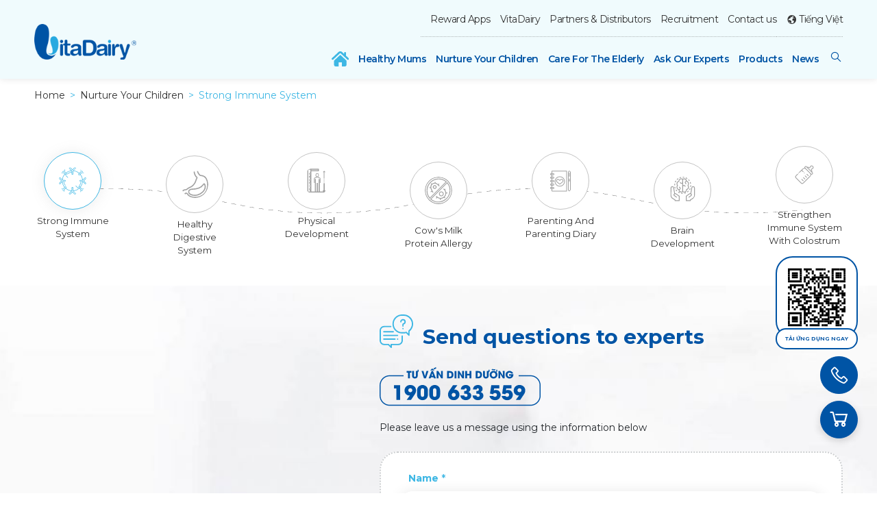

--- FILE ---
content_type: text/html; charset=UTF-8
request_url: https://vitadairy.vn/en/nurture-your-children/strong-immune-system.html
body_size: 9751
content:
 <!DOCTYPE html><html lang="en"><head><meta charset="UTF-8"><meta http-equiv="X-UA-Compatible" content="IE=edge"><meta name="viewport" content="width=device-width, initial-scale=1, maximum-scale=1"><meta http-equiv='x-dns-prefetch-control' content='on'><link rel='preconnect' href='https://fonts.googleapis.com'/><link rel='dns-prefetch' href='//fonts.googleapis.com'/><link rel='dns-prefetch' href='//fonts.gstatic.com'/><link rel='dns-prefetch' href='//www.gstatic.com'/><link rel='dns-prefetch' href='//www.google-analytics.com'/><link rel='dns-prefetch' href='//www.googletagmanager.com'/><link rel='dns-prefetch' href='//www.google.com'/><link rel='dns-prefetch' href='//www.youtube.com'/><meta name="csrf-param" content="_fv"><meta name="csrf-token" content="uGLqMim3ivS5y0OViiehYOzD6z8T7WigbhjwwuT8gKmVLr9_cdPAsNKdHKzIFZEwwYuBXSWDN-w4QaShsrjP2A=="><title>Healthy Diet, Boost Baby&#039;s Immunity</title><meta property="og:image" content="https://vitadairy.vn/s/images/website/social-1.jpg"><meta property="fb:app_id" content="766538990561858"><meta property="og:type" content="website"><meta property="og:locale" content="en_US"><meta property="og:title" content="Healthy Diet, Boost Baby&#039;s Immunity"><meta name="description" content="VitaDairy with healthy nutrition, boosts the baby&#039;s immunity, helps the baby have a healthy body, against pathogens."><meta property="og:description" content="VitaDairy with healthy nutrition, boosts the baby&#039;s immunity, helps the baby have a healthy body, against pathogens."><meta name="robots" content="index, follow, max-image-preview:large"><link href="https://vitadairy.vn/s/images/website/favicon.png" rel="shortcut icon"><link href="https://vitadairy.vn/s/images/website/favicon.png" rel="apple-touch-icon image_src"><link href="https://vitadairy.vn/en/nurture-your-children/strong-immune-system.html" rel="canonical"><link type="application/xml" href="https://vitadairy.vn/en/sitemap/index.xml" title="Sitemap" rel="sitemap"><link href="/assets/78395116/css/bootstrap.min.css" rel="stylesheet"><link href="/assets/c6d47c69/slick.css" rel="stylesheet"><link href="/assets/1d85fb3d/css/select.css" rel="stylesheet"><link href="/assets/f9fd7fa0/css/line-awesome.css" rel="stylesheet"><link href="/assets/fedf23a9/mmenu.css" rel="stylesheet"><link href="/assets/80d248c1/css/main.css?v5.2.7" rel="stylesheet"><script>	var firebaseConfig = { apiKey: "AIzaSyCCSMhwQDwknF6JTpbVdilygUg7pyEyOGI", authDomain: "webpushnotification-18248.firebaseapp.com", projectId: "webpushnotification-18248", storageBucket: "webpushnotification-18248.appspot.com", messagingSenderId: "633791818397", appId: "1:633791818397:web:662c3155350fe23a22c274", measurementId: "G-CL1SN2102X" }; var firebaseVapidKey = "BCy4EVfXHpIdK-unBIYieIfSBngDBPWwjsngkNz57UxW4N-ahPUgVgGY99fLIfIWTwIj1ZKeGi2yOJIP5Y9Rw28"; var firebaseLogo = "https://vitadairy.vn/s/images/website/vitadairy.webp";var firebaseTokenUrl = "https:\/\/vitadairy.vn\/notification\/token?lang=en";var firebaseDeviceID = "VTD693c9db3a51a7";</script><script>(function (w, d, s, l, i) { w[l] = w[l] || []; w[l].push({ 'gtm.start': new Date().getTime(), event: 'gtm.js' }); var f = d.getElementsByTagName(s)[0], j = d.createElement(s), dl = l != 'dataLayer' ? '&l=' + l : ''; j.async = true; j.src = 'https://www.googletagmanager.com/gtm.js?id=' + i + dl; f.parentNode.insertBefore(j, f); })(window, document, 'script', 'dataLayer', 'GTM-KG65NGN'); </script></head><body class="main-content-detail wraper"><noscript><iframe src="https://www.googletagmanager.com/ns.html?id=GTM-KG65NGN" height="0" width="0" style="display:none;visibility:hidden"></iframe></noscript><header class="header"><div class="container"><nav class="navbar navbar-expand-lg" aria-label="true"><button class="navbar-toggler" type="button" data-toggle="collapse" data-target="#menu" aria-controls="menu" aria-expanded="false" aria-label="Toggle navigation"><span class="navbar-toggler-icon"></span></button><a class="navbar-brand" href="/en"><img class="img-fluid" src="https://vitadairy.vn/s/images/website/vitadairy.webp" alt="sữa VitaDairy" title="VitaDairy - Top Nhà Sản Xuất Sữa Bột Lớn Nhất Việt Nam"></a><div class="collapse navbar-collapse" id="menu"><ul id="menu-top-menu" class="top-menu nav"><li class="nav-item"><a class="nav-link" href="/en/reward-app/reward-app.html">Reward Apps</a></li><li class="dropdown nav-item"><a class="nav-link" href="/en/vitadairy.html">VitaDairy</a><ul id="w3" class="dropdown-menu"><li><a class="dropdown-item" href="/en/vitadairy/vitadairy-story.html">VitaDairy Story</a></li><li><a class="dropdown-item" href="/en/vitadairy/quality-commitment.html">Quality Commitment</a></li><li><a class="dropdown-item" href="/en/vitadairy/sustainable-development.html">Sustainable Development</a></li></ul></li><li class="dropdown nav-item"><a class="nav-link" href="/en/partners-and-distributors.html">Partners & Distributors</a><ul id="w4" class="dropdown-menu"><li><a class="dropdown-item" href="/en/partners-and-distributors/partners.html">Partners</a></li><li><a class="dropdown-item" href="/en/partners-and-distributors/distributors.html">Distributors</a></li></ul></li><li class="dropdown nav-item"><a class="nav-link" href="/en/recruitment.html">Recruitment</a><ul id="w5" class="dropdown-menu"><li><a class="dropdown-item" href="/en/recruitment/job-opportunities.html">Job Opportunities</a></li><li><a class="dropdown-item" href="/en/recruitment/working-environment.html">Working Environment</a></li></ul></li><li class="nav-item"><a class="nav-link" href="/en/contact-us.html">Contact us</a></li></ul><ul class="nav language-switcher"><li class="nav-item"><a class="nav-link language vi" href="/nuoi-duong-be-yeu/mien-dich-khoe.html">Tiếng Việt</a>	</li></ul><ul id="menu-main-menu" class="main-menu nav"><li class="nav-item"><a class="nav-link" href="/en"><img src="https://vitadairy.vn/s/images/menu/icon-home.svg" alt=""><span>&nbsp;</span></a></li><li class="dropdown nav-item"><a class="nav-link" href="/en/healthy-mums.html">Healthy Mums</a><ul id="w8" class="dropdown-menu"><li><a class="dropdown-item" href="/en/healthy-mums/plan-your-pregnancy.html">Plan Your Pregnancy</a></li><li><a class="dropdown-item" href="/en/healthy-mums/pregnancy-care.html">Pregnancy Care</a></li><li><a class="dropdown-item" href="/en/healthy-mums/prepare-for-labour.html">Prepare For Labour</a></li><li><a class="dropdown-item" href="/en/healthy-mums/postnatal-and-baby-care.html">Postnatal and Baby Care</a></li></ul></li><li class="dropdown nav-item"><a class="nav-link" href="/en/nurture-your-children.html">Nurture Your Children</a><ul id="w9" class="dropdown-menu"><li><a class="dropdown-item" href="/en/nurture-your-children/strengthen-immune-system-with-colostrum.html">Strengthen Immune System With Colostrum</a></li><li><a class="dropdown-item" href="/en/nurture-your-children/strong-immune-system.html">Strong Immune System</a></li><li><a class="dropdown-item" href="/en/nurture-your-children/healthy-digestive-system.html">Healthy Digestive System</a></li><li><a class="dropdown-item" href="/en/nurture-your-children/physical-development.html">Physical Development</a></li><li><a class="dropdown-item" href="/en/nurture-your-children/brain-development.html">Brain Development</a></li><li><a class="dropdown-item" href="/en/nurture-your-children/cows-milk-protein-allergy.html">Cow's Milk Protein Allergy</a></li><li><a class="dropdown-item" href="/en/parenting-and-parenting-diary.html">Parenting And Parenting Diary</a><ul id="w10" class="dropdown-menu"><li><a class="dropdown-item" href="/en/parenting-and-parenting-diary/baby-newborn-to-6-months.html">Baby newborn to 6 monthsi</a></li><li><a class="dropdown-item" href="/en/parenting-and-parenting-diary/6-to-12-months">Baby 6-12 months</a></li><li><a class="dropdown-item" href="/en/parenting-and-parenting-diary/1-3-year-olds.html">1-3 year olds</a></li><li><a class="dropdown-item" href="/en/parenting-and-parenting-diary/from-3-year-olds.html">From 3 year olds</a></li></ul></li></ul></li><li class="dropdown nav-item"><a class="nav-link" href="/en/care-for-the-elderly.html">Care For The Elderly</a><ul id="w11" class="dropdown-menu"><li><a class="dropdown-item" href="/en/care-for-the-elderly/live-well-every-day.html">Live Well Every Day</a></li><li><a class="dropdown-item" href="/en/care-for-the-elderly/cardiovascular-health.html">Cardiovascular Health</a></li><li><a class="dropdown-item" href="/en/care-for-the-elderly/care-for-people-with-diabetes.html">Care For People With Diabetes</a></li><li><a class="dropdown-item" href="/en/care-for-the-elderly/nutrition-for-people-with-kidney-disease.html">Nutrition For People With Kidney Disease</a></li><li><a class="dropdown-item" href="/en/care-for-the-elderly/care-for-people-with-liver-disease.html">Care For People With Liver Disease</a></li></ul></li><li class="nav-item"><a class="nav-link" href="/en/ask-our-experts.html">Ask Our Experts</a></li><li class="dropdown nav-item"><a class="nav-link" href="/en/products.html">Products</a><ul id="w12" class="dropdown-menu"><li><a class="dropdown-item" href="/en/products/products-for-mum">For Mums</a><ul id="w13" class="dropdown-menu"><li><a class="dropdown-item" href="/en/products/products-for-mum/colosbaby-gold-for-mum">ColosBaby for Mum</a></li><li><a class="dropdown-item" href="/en/products/products-for-mum/oggi-for-mum">Oggi for Mum</a></li></ul></li><li><a class="dropdown-item" href="/en/products/for-baby">For children</a><ul id="w14" class="dropdown-menu"><li><a class="dropdown-item" href="javascript:;">ColosBaby</a><ul id="w15" class="dropdown-menu"><li><a class="dropdown-item" href="/en/products/for-baby/colosbaby-colostrum-24h">ColosBaby Gold</a></li><li><a class="dropdown-item" href="/en/products/for-baby/colosbaby-iq-gold">ColosBaby IQ Gold</a></li><li><a class="dropdown-item" href="/en/products/for-baby/colosbaby-bio-gold">ColosBaby Bio Gold</a></li></ul></li><li><a class="dropdown-item" href="/en/products/for-baby/oggi"> Oggi</a></li><li><a class="dropdown-item" href="/en/products/for-baby/calokid-gold">Calokid Gold</a></li><li><a class="dropdown-item" href="/en/products/for-baby/vitagrow">Vitagrow</a></li><li><a class="dropdown-item" href="/en/products/for-baby/vitadairy-colos-fresh-milk">VitaDairy Colos Fresh Milk</a></li></ul></li><li><a class="dropdown-item" href="/en/products/products-for-the-elderly">For The Elderly</a><ul id="w16" class="dropdown-menu"><li><a class="dropdown-item" href="/en/products/products-for-the-elderly/calosure-america-plus">CaloSure America+</a></li><li><a class="dropdown-item" href="/en/products/products-for-the-elderly/calosure">CaloSure</a></li><li><a class="dropdown-item" href="/en/products/products-for-the-elderly/nepro">Nepro</a></li><li><a class="dropdown-item" href="/en/products/products-for-the-elderly/gluvita">Gluvita</a></li><li><a class="dropdown-item" href="/en/products/products-for-the-elderly/fohepta">Fohepta</a></li><li><a class="dropdown-item" href="/en/products/products-for-the-elderly/calosure-america">Calosure America</a></li></ul></li><li><a class="dropdown-item" href="/en/products/immune-system-supplements">Immune System Supplements</a><ul id="w17" class="dropdown-menu"><li><a class="dropdown-item" href="/en/products/immune-system-supplements/colosigg-24h-in-a-sachet">ColosIgG 24h in a sachet</a></li></ul></li></ul></li><li class="dropdown nav-item"><a class="nav-link" href="/en/news.html">News</a><ul id="w18" class="dropdown-menu"><li><a class="dropdown-item" href="/en/news/news-event.html">News - Event</a></li><li><a class="dropdown-item" href="/en/news/promotions.html">Promotions</a></li><li><a class="dropdown-item" href="/en/news/advertising-campaigns.html">Advertising Campaigns</a></li></ul></li></ul></div><div class="icon-search"><button class="btn btn-primary btn-search"><i class="las la-search la-rotate-270" aria-hidden="true"></i></button></div><div class="search-form-top"><form id="form-search" action="/en/search" method="GET"><div class="form-group"><a href="#" class="btn btn-primary cancel-search-form"><i aria-hidden="true" class="las la-times-circle"></i></a><input type="text" id="search-input" class="form-control form-control-rounded search-input" name="keyword" placeholder="Search..."><button type="submit" class="btn btn-primary search"><i aria-hidden="true" class="las la-search la-rotate-270"></i></button></div></form>	</div></nav></div></header><main class="main"><div class="container alert-messages"></div><div class="container"><div class="header-body border-bottom-0"><ol id="breadcrumb" class="breadcrumb" itemscope="" itemtype="https://schema.org/BreadcrumbList"><li class="breadcrumb-item"><a href="/">Home</a></li><li class="breadcrumb-item" itemprop="itemListElement" itemscope itemtype="https://schema.org/ListItem"><a href="/en/nurture-your-children.html" itemtype="https://schema.org/Thing" itemprop="item"><span itemprop="name">Nurture Your Children</span></a><meta itemprop="position" content="1"></li><li class="breadcrumb-item" itemprop="itemListElement" itemscope itemtype="https://schema.org/ListItem"><a href="/en/nurture-your-children/strong-immune-system.html" itemtype="https://schema.org/Thing" itemprop="item"><span itemprop="name">Strong Immune System</span></a><meta itemprop="position" content="2"></li></ol></div><h1 class="d-none">Healthy Diet, Boost Baby&#039;s Immunity</h1></div><section class="top-content"><div class="block-content navigation navigation" id="-block-strong-immune-system" style=""><nav class="nav-sticky" aria-label="nav"><div class="nav-wrap sticky-menu"><div class="container"><ul id="menu-navigation" class="nav"><li class="nav-item"><a class="nav-link active" href="/en/nurture-your-children/strong-immune-system.html"><img src="https://vitadairy.vn/s/images/menu/snow-icon.svg" alt=""><span>Strong Immune System</span></a></li><li class="nav-item"><a class="nav-link" href="/en/nurture-your-children/healthy-digestive-system.html"><img src="https://vitadairy.vn/s/images/menu/stomach-icon.svg" alt=""><span>Healthy Digestive System</span></a></li><li class="nav-item"><a class="nav-link" href="/en/nurture-your-children/physical-development.html"><img src="https://vitadairy.vn/s/images/menu/growth-height-icon.svg" alt=""><span>Physical Development</span></a></li><li class="nav-item"><a class="nav-link" href="/en/nurture-your-children/cows-milk-protein-allergy.html"><img src="https://vitadairy.vn/s/images/menu/allergy-icon.svg" alt=""><span>Cow's Milk Protein Allergy</span></a></li><li class="nav-item"><a class="nav-link" href="/en/nurture-your-children/parenting-and-parenting-diary.html"><img src="https://vitadairy.vn/s/images/menu/diary-icon.svg" alt=""><span>Parenting And Parenting Diary</span></a></li><li class="nav-item"><a class="nav-link" href="/en/nurture-your-children/brain-development.html"><img src="https://vitadairy.vn/s/images/menu/growth-brain-icon.svg" alt=""><span>Brain Development</span></a></li><li class="nav-item"><a class="nav-link" href="/en/nurture-your-children/strengthen-immune-system-with-colostrum.html"><img src="https://vitadairy.vn/s/images/menu/bottle--milk-icon.svg" alt=""><span>Strengthen Immune System With Colostrum</span></a></li></ul></div></div></nav></div>	</section><section class="section-register-request pt-5 " style="" id="make-question"><div class="container"><div class="row"><div class="col-lg-5 doctor-bg"><div class="card card-fill"></div></div><div class="col-lg-7"><div class="page-header"><h2 class="heading-icon w-100"><i class="icon-item icon-question"></i>Send questions to experts</h2></div><div><a href="tel:1900 633 559"><img class="hotline-img" src="https://vitadairy.vn/s/images/website/hotline.svg" alt=""></a><p class="pt-4">Please leave us a message using the information below</p></div><div class="box-filter bg-white" data-key="consulting"><div id="pjax-form-consulting" data-pjax-container=""><form id="consulting-form" class="custom-form mb-0" action="/consulting/submit?lang=en" method="post"><input type="hidden" name="_fv" value="uGLqMim3ivS5y0OViiehYOzD6z8T7WigbhjwwuT8gKmVLr9_cdPAsNKdHKzIFZEwwYuBXSWDN-w4QaShsrjP2A=="><div class="form-group field-consulting-name required"><label for="consulting-name">Name</label><input type="text" id="consulting-name" class="form-control form-control-lg form-control-rounded" name="Consulting[name]" placeholder="Enter your name" aria-required="true"><div class="invalid-feedback"></div></div><div class="form-group field-consulting-phone required"><label for="consulting-phone">Phone</label><input type="text" id="consulting-phone" class="form-control form-control-lg form-control-rounded" name="Consulting[phone]" placeholder="Phone" aria-required="true"><div class="invalid-feedback"></div></div><div class="form-group field-consulting-email"><label for="consulting-email">Email</label><input type="text" id="consulting-email" class="form-control form-control-lg form-control-rounded" name="Consulting[email]" placeholder="Email"><div class="invalid-feedback"></div></div><div class="form-group field-consulting-province_id required"><label for="consulting-province_id">Province</label><select id="consulting-province_id" class="custom-select form-control-lg form-control-rounded" name="Consulting[province_id]" data-toggle="select" aria-required="true"><option value="">Select province</option><option value="89">An Giang</option><option value="77">Bà Rịa - Vũng Tàu</option><option value="24">Bắc Giang</option><option value="6">Bắc Kạn</option><option value="95">Bạc Liêu</option><option value="27">Bắc Ninh</option><option value="83">Bến Tre</option><option value="74">Bình Dương</option><option value="52">Bình Định</option><option value="70">Bình Phước</option><option value="60">Bình Thuận</option><option value="96">Cà Mau</option><option value="92">Cần Thơ</option><option value="4">Cao Bằng</option><option value="48">Đà Nẵng</option><option value="66">Đắk Lắk</option><option value="67">Đắk Nông</option><option value="11">Điện Biên</option><option value="75">Đồng Nai</option><option value="87">Đồng Tháp</option><option value="64">Gia Lai</option><option value="2">Hà Giang</option><option value="35">Hà Nam</option><option value="1">Hà Nội</option><option value="42">Hà Tĩnh</option><option value="30">Hải Dương</option><option value="31">Hải Phòng</option><option value="93">Hậu Giang</option><option value="79">Hồ Chí Minh</option><option value="17">Hòa Bình</option><option value="33">Hưng Yên</option><option value="56">Khánh Hòa</option><option value="91">Kiên Giang</option><option value="62">Kon Tum</option><option value="12">Lai Châu</option><option value="68">Lâm Đồng</option><option value="20">Lạng Sơn</option><option value="10">Lào Cai</option><option value="80">Long An</option><option value="36">Nam Định</option><option value="40">Nghệ An</option><option value="37">Ninh Bình</option><option value="58">Ninh Thuận</option><option value="25">Phú Thọ</option><option value="54">Phú Yên</option><option value="44">Quảng Bình</option><option value="49">Quảng Nam</option><option value="51">Quảng Ngãi</option><option value="22">Quảng Ninh</option><option value="45">Quảng Trị</option><option value="94">Sóc Trăng</option><option value="14">Sơn La</option><option value="72">Tây Ninh</option><option value="34">Thái Bình</option><option value="19">Thái Nguyên</option><option value="38">Thanh Hóa</option><option value="46">Thừa Thiên Huế</option><option value="82">Tiền Giang</option><option value="84">Trà Vinh</option><option value="8">Tuyên Quang</option><option value="86">Vĩnh Long</option><option value="26">Vĩnh Phúc</option><option value="15">Yên Bái</option></select><div class="invalid-feedback"></div></div><div class="form-group field-consulting-customer_type"><label for="consulting-customer_type">Customer</label><select id="consulting-customer_type" class="custom-select form-control-lg form-control-rounded" name="Consulting[customer_type]" data-toggle="select"><option value="1">Mẹ</option><option value="2">Bé</option><option value="3">Người lớn</option><option value="4">Người bệnh</option></select><div class="invalid-feedback"></div></div><div class="form-group field-consulting-topic_id required"><label for="consulting-topic_id">Topic</label><select id="consulting-topic_id" class="custom-select form-control-lg form-control-rounded" name="Consulting[topic_id]" data-toggle="select" aria-required="true"><option value="2">Tư vấn về chế độ dinh dưỡng</option><option value="3">Tư vấn về sản phẩm VitaDairy</option><option value="4">Thông tin Chương Trình Khuyến Mãi</option><option value="5">Tư vấn điểm bán sản phẩm</option><option value="6">Chương trình Giao Hàng Tận Nơi</option><option value="7">Chủ Đề Khác</option><option value="9">Sức khoẻ thai kỳ</option><option value="10">Suy dinh dưỡng</option><option value="11">Béo phì</option><option value="12">Biếng ăn</option><option value="13">Dinh dưỡng thai nhi</option><option value="14">Giai đoạn vàng</option><option value="15">Tăng cân</option><option value="16">Hấp thu tốt</option><option value="17">Phát triển trí não</option><option value="18">Đề kháng tốt</option><option value="19">Cao huyết áp</option><option value="20">Đái tháo đường</option><option value="21">Phát triển chiều cao</option><option value="23">FAQ - Vitadairy Reward App</option></select><div class="invalid-feedback"></div></div><div class="form-group field-consulting-content"><label for="consulting-content">Question</label><textarea id="consulting-content" class="form-control form-control-rounded" name="Consulting[content]" rows="4"></textarea><div class="invalid-feedback"></div></div><div class="form-group field-consulting-confirm_rules"><div class="custom-control custom-checkbox"><input type="hidden" name="Consulting[confirm_rules]" value="0"><input type="checkbox" id="consulting-confirm_rules" class="custom-control-input" name="Consulting[confirm_rules]" value="1" checked><label class="custom-control-label" for="consulting-confirm_rules">I agree to VitaDairy&#039;s privacy terms</label><div class="invalid-feedback"></div></div></div><div class="form-group field-consulting-captcha"><div id="consulting-captcha" class="g-recaptcha" data-sitekey="6LfteMgaAAAAAPb64eGtGOeAZpJ_3DZuM5oo-Msm"></div></div><div class="form-group field-source-url"><input type="hidden" id="source-url" class="form-control form-control-rounded" name="Consulting[source_page]" value=""><div class="invalid-feedback"></div></div><button type="button" class="btn btn-primary btn-round btn-send-mail consulting-submit-1"><span>Send</span></button></form></div></div></div></div></div></section></main><footer class="footer"><div class="footer-top"><div class="container"><div class="row"><div class="block-content block-content- col-lg-3 col-md-6 col-6" id="block-block-25" style=""><div class="bg-mobile h-100 w-100" style=""><h4 class="m-title">Quick Links</h4><ul class="footer-content"><li class=""><a class="promotions.html" href="../../en/news/promotions.html">Promotions</a></li><li class=""><a class="online-store" href="../../">Online Store</a></li><li class=""><a class="terms-of-use" href="../../en/terms-of-use.html">Terms Of Use</a></li><li class=""><a class="privacy-policy" href="../../en/privacy-policy.html">Privacy Policy</a></li><li class=""><a class="sitemap" href="../../en/sitemap-website.html">Sitemap</a></li></ul></div></div><div class="block-content block-content- col-lg-3 col-md-6 col-6" id="block-block-24" style=""><div class="bg-mobile h-100 w-100" style=""><h4 class="m-title">About VitaDairy</h4><ul class="footer-content"><li class=""><a class="vitadairy-story" href="../../en/vitadairy/vitadairy-story.html">VitaDairy Story</a></li><li class=""><a class="quality-commitment" href="../../en/vitadairy/quality-commitment.html">Quality Commitment</a></li><li class=""><a class="sustainable-development" href="../../en/vitadairy/sustainable-development.html">Sustainable Development</a></li><li class=""><a class="partners-distributors" href="../../en/partners-and-distributors.html">Partners &amp; Distributors</a></li><li class=""><a class="recruitment" href="../../en/recruitment.html">Recruitment</a></li></ul></div></div><div class="block-content block-content- col-lg-3 col-md-6 col-6" id="block-block-23" style=""><div class="bg-mobile h-100 w-100" style=""><h4 class="m-title">VitaDairy Products</h4><ul class="footer-content"><li class=""><a class="for-mums" href="../../../en/products/products-for-mum">For Mums</a></li><li class=""><a class="for-babies" href="../../../en/products/for-baby">For Babies</a></li><li class=""><a class="for-the-elderly" href="../../../en/products/products-for-the-elderly">For The Elderly</a></li><li class=""><a class="immune-system-supplements" href="../../../en/products/immune-system-supplements">Immune System Supplements</a></li></ul></div></div><div class="block-content block-content- col-lg-3 col-md-6 col-6" id="block-block-22" style=""><div class="bg-mobile h-100 w-100" style=""><h4 class="m-title">Expert Advice</h4><ul class="footer-content"><li class=""><a class="bi-quyet-me-khoe" href="../../en/healthy-mums.html">Healthy Mums</a></li><li class=""><a class="nuoi-duong-be-yeu" href="../../en/nurture-your-children.html">Nurture Your Children</a></li><li class=""><a class="cham-soc-nguoi-lon-tuoi" href="../../en/care-for-the-elderly.html">Care for The Elderly</a></li></ul></div></div><div class="block-content block-content- col-lg-12" id="block-block-21" style=""><div class="bg-mobile h-100 w-100" style=""><hr style="margin: 1.5rem 0;" /></div></div><div class="block-content block-content- col-lg-6 pb-0 pb-lg-4" id="block-block-20" style=""><div class="bg-mobile h-100 w-100" style=""><h4 class="m-title">VitaDairy Vietnam Joint Stock Company</h4><ul class="footer-content"><li class="d-flex align-items-center"><span class="icon-footer icon-earth"></span>&nbsp;Website:&nbsp;<a href="../../../">www.vitadairy.vn</a></li><li class="d-flex align-items-center"><span class="icon-footer icon-mail"></span>&nbsp;Email:&nbsp;<a href="mailto:info@vitadairy.vn">info@vitadairy.com.vn</a></li><li class="d-flex align-items-center"><span class="icon-footer icon-phone"></span>&nbsp;Hotline:&nbsp;<a href="tel:1900 633 559">1900 633 559</a></li></ul></div></div><div class="block-content block-content- col-lg-3 pb-0 pb-lg-4" id="block-block-19" style=""><div class="bg-mobile h-100 w-100" style=""><h4 class="m-title">Hanoi Office</h4><div><span>Block G, The Zen Residence, Gamuda Gardens, Hoang Mai Ward, Hanoi, Vietnam</span></div><div><span>Tel: (024) 3540 9193 </span></div><div><span>Fax: (024) 3641 0079</span></div></div></div><div class="block-content block-content- col-lg-3 pb-0 pb-lg-4" id="block-block-18" style=""><div class="bg-mobile h-100 w-100" style=""><h4 class="m-title">Ho Chi Minh City Office</h4><div class="footer-content">Tang 5, 37 Ton Duc Thang, Sai Gon Ward, Ho Chi Minh City, Vietnam<br />Tel/Fax: (028) 39152 111 - (028) 36369658</div></div></div><div class="block-content block-content- col-lg-3 mt-3 mt-lg-0" id="block-block-17" style=""><div class="bg-mobile h-100 w-100" style=""><div class="social-and-verify"><a rel="nofollow external noreferrer" class="icon-social popover-facebook" tabindex="0" role="button" data-html="true" data-toggle="popover" data-placement="top" data-trigger="focus" data-content="&lt;a target='_blank' href='https://www.facebook.com/vitadairy.vn' class='btn btn-facebook-inline'&gt;Vitadairy - V&igrave; Con Chọn Mẹ&lt;/a&gt; &lt;a target='_blank' href='https://www.facebook.com/vitadairy.com.vn' class='btn btn-facebook-inline'&gt;Vitadairy - Khoẻ Để Sống Vui&lt;/a&gt; &lt;a target='_blank' href='https://www.facebook.com/VitaDairyVietNam' class='btn btn-facebook-inline'&gt;VitaDairy Viet Nam">Facebook<i class="lab la-facebook-f"></i></a> <a class="icon-social" href="https://www.youtube.com/VitaDairyvietnam?sub_confirmation=1" target="_blank"rel="noopener nofollow"> Youtube<i class="lab la-youtube" aria-hidden="true"></i> </a><div class="content">Connect with <br />VitaDairy</div></div></div></div><div class="block-content block-content- col-lg-3" id="block-block-16" style=""><div class="bg-mobile h-100 w-100" style=""><div class="social-and-verify"><a target="_blank" rel="nofollow external noreferrer" class="icon-social" href="https://vitaonline.vn/"> Purchase<i class="las la-shopping-cart" aria-hidden="true"></i> </a><div class="content">Purchase <br /><a href="tel:+1900 633 559">Hotline: 1900 633 559</a></div></div></div></div><div class="block-content block-content- col-lg-3" id="block-block-15" style=""><div class="bg-mobile h-100 w-100" style=""><div class="social-and-verify"><a class="icon-social" href="../../../en/ask-our-experts"> Comment<i class="las la-comments" aria-hidden="true"></i> </a><div class="content">Expert advice</div></div></div></div><div class="block-content block-content- col-lg-3" id="block-block-14" style=""><div class="bg-mobile h-100 w-100" style=""><p><a href="http://online.gov.vn/Home/WebDetails/56006" target="_blank"rel="noopener nofollow"><img src="https://vitadairy.vn/s/images/page/logo-bo-cong-thuong.jpg" alt="" width="193" height="61" /></a></p><p><a class="dmca-badge" title="DMCA.com Protection Status" href="//www.dmca.com/Protection/Status.aspx?ID=02bb3b25-f4a5-436b-93fa-f703577ff240" target="_blank" rel="nofollow external noopener noreferrer"> <img src="https://images.dmca.com/Badges/dmca-badge-w100-5x1-06.png?ID=02bb3b25-f4a5-436b-93fa-f703577ff240" alt="DMCA.com Protection Status" /></a></p></div></div></div></div></div><div class="footer-bottom"><div class="container"><div class="block-content block-content- " id="block-block-26" style=""><div class="bg-mobile h-100 w-100" style=""><div class="row"><div class="col-lg-6">Copyright &copy; 2024 VitaDairy</div><div class="col-lg-6">Business Registration Certificate Number: 3702652869 <br />Date Of Issue: April 05, 2018. Issuer: Ho Chi Minh City Department Of Planning And Investment</div></div></div></div></div></div></footer><div class="reward-download float-on-right"><div class="qr-section"><img class="img-fluid img-qr" src="https://vitadairy.vn/s/images/ra/qr-head.svg" alt=""></div><a rel="nofollow external noreferrer" class="qr-url" href="https://onelink.to/vitadairy" target="_blank" onclick="appier(&#039;event&#039;,&#039;reward_app_download_clicked&#039;, {&quot;reward_app_download_screen&quot;:&quot;https://vitadairy.vn/en/nurture-your-children/strong-immune-system.html&quot;}); return true;">Tải ứng dụng ngay</a></div><a target="_blank" rel="nofollow" href="tel:1900 633 559" class="btn btn-primary btn-hotline-button" onclick="appier('event','hotline_clicked'); return true;"><i class="las la-phone" aria-hidden="true"></i></a><a target="_blank" rel="nofollow external noreferrer" href="https://vitaonline.vn/" class="btn btn-primary btn-shopping-button" onclick="appier('event','cart_button_clicked'); return true;"><span class="las la-shopping-cart"></span></a><div id="scroll-top" class="scroll-top btn"></div><div id="page"></div><div id="global-modal" class="fade modal-ajax modal" role="dialog" tabindex="-1" aria-hidden="true" aria-labelledby="global-modal-label"><div class="modal-dialog modal-dialog-scrollable modal-xl" role="document"><div class="modal-content"><div class="modal-header"><h5 id="global-modal-label" class="modal-title"></h5><button type="button" class="close" data-dismiss="modal"><span aria-hidden="true">&times;</span></button></div><div class="modal-body"></div></div></div></div><script type="text/javascript"> !function(q,g,r,a,p,h,js) { q.appier=q.qg; if(q.qg)return; js=q.appier=q.qg=function() { js.callmethod ? js.callmethod.call(js, arguments) : js.queue.push(arguments); }; js.queue=[]; p=g.createElement(r);p.async=!0;p.src=a;h=g.getElementsByTagName(r)[0]; h.parentNode.insertBefore(p,h); } (window,document,'script','https://cdn-prd-gcp-jp0.aiqua.io/qgraph.6d5de2cddcb6cb9379f8.js'); </script><script src="https://www.google.com/recaptcha/api.js?hl=en"></script><script src="/assets/4456d4aa/jquery.min.js"></script><script src="/assets/b446b054/yii.js"></script><script src="/assets/78395116/js/bootstrap.bundle.min.js"></script><script src="/assets/c6d47c69/slick.min.js"></script><script src="/assets/1d85fb3d/js/select2.full.min.js"></script><script src="/assets/1d85fb3d/js/select.min.js"></script><script src="/assets/73fea75c/lazyload.min.js"></script><script src="/assets/73fea75c/jquery.waypoints.min.js"></script><script src="https://www.gstatic.com/firebasejs/8.10.1/firebase-app.js"></script><script src="https://www.gstatic.com/firebasejs/8.10.1/firebase-messaging.js"></script><script src="/assets/73fea75c/main.min.js?v5.2.2"></script><script src="/assets/fedf23a9/mmenu.min.js?v=1"></script><script src="/assets/b446b054/yii.validation.js"></script><script src="/assets/b446b054/yii.activeForm.js"></script><script src="/assets/2260b535/jquery.pjax.js"></script><script> $('.featured-slider').slick({ slidesToShow: 1, autoplay: true, arrows: true, speed: 1000, slidesToScroll: 1, hideOne: true });appier('event','article_list_viewed', {"article_list_name":"Strong Immune System","article_list_url":"https://vitadairy.vn/en/nurture-your-children/strong-immune-system.html"});var baseURL = '/';var lazyLoadInstance = new LazyLoad({ elements_selector: ".lazy", data_src: 'lazy'});if (lazyLoadInstance) { lazyLoadInstance.update();}</script><script>jQuery(function ($) {jQuery('#consulting-form').yiiActiveForm([{"id":"consulting-name","name":"name","container":".field-consulting-name","input":"#consulting-name","error":".invalid-feedback","validate":function (attribute, value, messages, deferred, $form) {yii.validation.required(value, messages, {"message":"Name cannot be blank."});yii.validation.string(value, messages, {"message":"Name must be a string.","max":255,"tooLong":"Name should contain at most 255 characters.","skipOnEmpty":1});}},{"id":"consulting-phone","name":"phone","container":".field-consulting-phone","input":"#consulting-phone","error":".invalid-feedback","validate":function (attribute, value, messages, deferred, $form) {yii.validation.required(value, messages, {"message":"Phone cannot be blank."});yii.validation.string(value, messages, {"message":"Phone must be a string.","max":255,"tooLong":"Phone should contain at most 255 characters.","skipOnEmpty":1});if(!value.match(/(032|033|034|035|036|037|038|039|052|056|058|059|070|076|077|078|079|081|082|083|084|085|086|087|088|089|090|091|092|093|094|095|096|097|098|099[2|6|8|9])+([0-9]{7})\b/)){ messages.push("Vui lòng nhập đúng định dạng số điện thoại");}}},{"id":"consulting-email","name":"email","container":".field-consulting-email","input":"#consulting-email","error":".invalid-feedback","validate":function (attribute, value, messages, deferred, $form) {yii.validation.string(value, messages, {"message":"Email must be a string.","max":255,"tooLong":"Email should contain at most 255 characters.","skipOnEmpty":1});yii.validation.email(value, messages, {"pattern":/^[a-zA-Z0-9!#$%&'*+\/=?^_`{|}~-]+(?:\.[a-zA-Z0-9!#$%&'*+\/=?^_`{|}~-]+)*@(?:[a-zA-Z0-9](?:[a-zA-Z0-9-]*[a-zA-Z0-9])?\.)+[a-zA-Z0-9](?:[a-zA-Z0-9-]*[a-zA-Z0-9])?$/,"fullPattern":/^[^@]*<[a-zA-Z0-9!#$%&'*+\/=?^_`{|}~-]+(?:\.[a-zA-Z0-9!#$%&'*+\/=?^_`{|}~-]+)*@(?:[a-zA-Z0-9](?:[a-zA-Z0-9-]*[a-zA-Z0-9])?\.)+[a-zA-Z0-9](?:[a-zA-Z0-9-]*[a-zA-Z0-9])?>$/,"allowName":false,"message":"Email is not a valid email address.","enableIDN":false,"skipOnEmpty":1});}},{"id":"consulting-province_id","name":"province_id","container":".field-consulting-province_id","input":"#consulting-province_id","error":".invalid-feedback","validate":function (attribute, value, messages, deferred, $form) {yii.validation.required(value, messages, {"message":"Province cannot be blank."});yii.validation.number(value, messages, {"pattern":/^[+-]?\d+$/,"message":"Province must be an integer.","skipOnEmpty":1});}},{"id":"consulting-customer_type","name":"customer_type","container":".field-consulting-customer_type","input":"#consulting-customer_type","error":".invalid-feedback","validate":function (attribute, value, messages, deferred, $form) {yii.validation.number(value, messages, {"pattern":/^[+-]?\d+$/,"message":"Customer must be an integer.","skipOnEmpty":1});}},{"id":"consulting-topic_id","name":"topic_id","container":".field-consulting-topic_id","input":"#consulting-topic_id","error":".invalid-feedback","validate":function (attribute, value, messages, deferred, $form) {yii.validation.required(value, messages, {"message":"Topic cannot be blank."});yii.validation.number(value, messages, {"pattern":/^[+-]?\d+$/,"message":"Topic must be an integer.","skipOnEmpty":1});}},{"id":"consulting-content","name":"content","container":".field-consulting-content","input":"#consulting-content","error":".invalid-feedback","validate":function (attribute, value, messages, deferred, $form) {yii.validation.string(value, messages, {"message":"Question must be a string.","skipOnEmpty":1});}},{"id":"consulting-confirm_rules","name":"confirm_rules","container":".field-consulting-confirm_rules","input":"#consulting-confirm_rules","error":".invalid-feedback","validate":function (attribute, value, messages, deferred, $form) {yii.validation.compare(value, messages, {"operator":"==","type":"string","compareValue":true,"skipOnEmpty":1,"message":""}, $form);}},{"id":"source-url","name":"source_page","container":".field-source-url","input":"#source-url","error":".invalid-feedback","validate":function (attribute, value, messages, deferred, $form) {yii.validation.string(value, messages, {"message":"Source Page must be a string.","max":255,"tooLong":"Source Page should contain at most 255 characters.","skipOnEmpty":1});}}], {"errorSummary":".alert.alert-danger","errorCssClass":"is-invalid","successCssClass":"is-valid","validationStateOn":"input"});jQuery(document).pjax("#pjax-form-consulting a", {"push":false,"replace":false,"timeout":false,"scrollTo":false,"container":"#pjax-form-consulting"});jQuery(document).off("submit", "#pjax-form-consulting form[data-pjax]").on("submit", "#pjax-form-consulting form[data-pjax]", function (event) {jQuery.pjax.submit(event, {"push":false,"replace":false,"timeout":false,"scrollTo":false,"container":"#pjax-form-consulting"});}); $(document).on('click', 'button.consulting-submit-1', function(e) { $(this).prop('disabled',true); var key = $(this).parents('.box-filter').data('key'); var form = $('#consulting-form'); $.pjax.reload({ container:'#pjax-form-'+key, data: form.serializeArray(), url: form.attr('action'), push: false, replace: false, timeout: false, type: "POST" }); }); $(document).ready(function(){ $("#source-url").val(window.location.href); });jQuery('#form-search').yiiActiveForm([], {"errorSummary":".alert.alert-danger","errorCssClass":"is-invalid","successCssClass":"is-valid","validationStateOn":"input"}); $('#form-search').on('submit', function() { var input = $(this).find('.search-input'); if(input.val().length > 0){ dataLayer.push({ event: "search", eventModel: { search_term: input.val() } }); } });jQuery('#global-modal').modal({"show":false,"backdrop":"static"});});</script>	</body></html> 

--- FILE ---
content_type: text/html; charset=utf-8
request_url: https://www.google.com/recaptcha/api2/anchor?ar=1&k=6LfteMgaAAAAAPb64eGtGOeAZpJ_3DZuM5oo-Msm&co=aHR0cHM6Ly92aXRhZGFpcnkudm46NDQz&hl=en&v=7gg7H51Q-naNfhmCP3_R47ho&size=normal&anchor-ms=20000&execute-ms=15000&cb=4curl183kj5h
body_size: 48923
content:
<!DOCTYPE HTML><html dir="ltr" lang="en"><head><meta http-equiv="Content-Type" content="text/html; charset=UTF-8">
<meta http-equiv="X-UA-Compatible" content="IE=edge">
<title>reCAPTCHA</title>
<style type="text/css">
/* cyrillic-ext */
@font-face {
  font-family: 'Roboto';
  font-style: normal;
  font-weight: 400;
  font-stretch: 100%;
  src: url(//fonts.gstatic.com/s/roboto/v48/KFO7CnqEu92Fr1ME7kSn66aGLdTylUAMa3GUBHMdazTgWw.woff2) format('woff2');
  unicode-range: U+0460-052F, U+1C80-1C8A, U+20B4, U+2DE0-2DFF, U+A640-A69F, U+FE2E-FE2F;
}
/* cyrillic */
@font-face {
  font-family: 'Roboto';
  font-style: normal;
  font-weight: 400;
  font-stretch: 100%;
  src: url(//fonts.gstatic.com/s/roboto/v48/KFO7CnqEu92Fr1ME7kSn66aGLdTylUAMa3iUBHMdazTgWw.woff2) format('woff2');
  unicode-range: U+0301, U+0400-045F, U+0490-0491, U+04B0-04B1, U+2116;
}
/* greek-ext */
@font-face {
  font-family: 'Roboto';
  font-style: normal;
  font-weight: 400;
  font-stretch: 100%;
  src: url(//fonts.gstatic.com/s/roboto/v48/KFO7CnqEu92Fr1ME7kSn66aGLdTylUAMa3CUBHMdazTgWw.woff2) format('woff2');
  unicode-range: U+1F00-1FFF;
}
/* greek */
@font-face {
  font-family: 'Roboto';
  font-style: normal;
  font-weight: 400;
  font-stretch: 100%;
  src: url(//fonts.gstatic.com/s/roboto/v48/KFO7CnqEu92Fr1ME7kSn66aGLdTylUAMa3-UBHMdazTgWw.woff2) format('woff2');
  unicode-range: U+0370-0377, U+037A-037F, U+0384-038A, U+038C, U+038E-03A1, U+03A3-03FF;
}
/* math */
@font-face {
  font-family: 'Roboto';
  font-style: normal;
  font-weight: 400;
  font-stretch: 100%;
  src: url(//fonts.gstatic.com/s/roboto/v48/KFO7CnqEu92Fr1ME7kSn66aGLdTylUAMawCUBHMdazTgWw.woff2) format('woff2');
  unicode-range: U+0302-0303, U+0305, U+0307-0308, U+0310, U+0312, U+0315, U+031A, U+0326-0327, U+032C, U+032F-0330, U+0332-0333, U+0338, U+033A, U+0346, U+034D, U+0391-03A1, U+03A3-03A9, U+03B1-03C9, U+03D1, U+03D5-03D6, U+03F0-03F1, U+03F4-03F5, U+2016-2017, U+2034-2038, U+203C, U+2040, U+2043, U+2047, U+2050, U+2057, U+205F, U+2070-2071, U+2074-208E, U+2090-209C, U+20D0-20DC, U+20E1, U+20E5-20EF, U+2100-2112, U+2114-2115, U+2117-2121, U+2123-214F, U+2190, U+2192, U+2194-21AE, U+21B0-21E5, U+21F1-21F2, U+21F4-2211, U+2213-2214, U+2216-22FF, U+2308-230B, U+2310, U+2319, U+231C-2321, U+2336-237A, U+237C, U+2395, U+239B-23B7, U+23D0, U+23DC-23E1, U+2474-2475, U+25AF, U+25B3, U+25B7, U+25BD, U+25C1, U+25CA, U+25CC, U+25FB, U+266D-266F, U+27C0-27FF, U+2900-2AFF, U+2B0E-2B11, U+2B30-2B4C, U+2BFE, U+3030, U+FF5B, U+FF5D, U+1D400-1D7FF, U+1EE00-1EEFF;
}
/* symbols */
@font-face {
  font-family: 'Roboto';
  font-style: normal;
  font-weight: 400;
  font-stretch: 100%;
  src: url(//fonts.gstatic.com/s/roboto/v48/KFO7CnqEu92Fr1ME7kSn66aGLdTylUAMaxKUBHMdazTgWw.woff2) format('woff2');
  unicode-range: U+0001-000C, U+000E-001F, U+007F-009F, U+20DD-20E0, U+20E2-20E4, U+2150-218F, U+2190, U+2192, U+2194-2199, U+21AF, U+21E6-21F0, U+21F3, U+2218-2219, U+2299, U+22C4-22C6, U+2300-243F, U+2440-244A, U+2460-24FF, U+25A0-27BF, U+2800-28FF, U+2921-2922, U+2981, U+29BF, U+29EB, U+2B00-2BFF, U+4DC0-4DFF, U+FFF9-FFFB, U+10140-1018E, U+10190-1019C, U+101A0, U+101D0-101FD, U+102E0-102FB, U+10E60-10E7E, U+1D2C0-1D2D3, U+1D2E0-1D37F, U+1F000-1F0FF, U+1F100-1F1AD, U+1F1E6-1F1FF, U+1F30D-1F30F, U+1F315, U+1F31C, U+1F31E, U+1F320-1F32C, U+1F336, U+1F378, U+1F37D, U+1F382, U+1F393-1F39F, U+1F3A7-1F3A8, U+1F3AC-1F3AF, U+1F3C2, U+1F3C4-1F3C6, U+1F3CA-1F3CE, U+1F3D4-1F3E0, U+1F3ED, U+1F3F1-1F3F3, U+1F3F5-1F3F7, U+1F408, U+1F415, U+1F41F, U+1F426, U+1F43F, U+1F441-1F442, U+1F444, U+1F446-1F449, U+1F44C-1F44E, U+1F453, U+1F46A, U+1F47D, U+1F4A3, U+1F4B0, U+1F4B3, U+1F4B9, U+1F4BB, U+1F4BF, U+1F4C8-1F4CB, U+1F4D6, U+1F4DA, U+1F4DF, U+1F4E3-1F4E6, U+1F4EA-1F4ED, U+1F4F7, U+1F4F9-1F4FB, U+1F4FD-1F4FE, U+1F503, U+1F507-1F50B, U+1F50D, U+1F512-1F513, U+1F53E-1F54A, U+1F54F-1F5FA, U+1F610, U+1F650-1F67F, U+1F687, U+1F68D, U+1F691, U+1F694, U+1F698, U+1F6AD, U+1F6B2, U+1F6B9-1F6BA, U+1F6BC, U+1F6C6-1F6CF, U+1F6D3-1F6D7, U+1F6E0-1F6EA, U+1F6F0-1F6F3, U+1F6F7-1F6FC, U+1F700-1F7FF, U+1F800-1F80B, U+1F810-1F847, U+1F850-1F859, U+1F860-1F887, U+1F890-1F8AD, U+1F8B0-1F8BB, U+1F8C0-1F8C1, U+1F900-1F90B, U+1F93B, U+1F946, U+1F984, U+1F996, U+1F9E9, U+1FA00-1FA6F, U+1FA70-1FA7C, U+1FA80-1FA89, U+1FA8F-1FAC6, U+1FACE-1FADC, U+1FADF-1FAE9, U+1FAF0-1FAF8, U+1FB00-1FBFF;
}
/* vietnamese */
@font-face {
  font-family: 'Roboto';
  font-style: normal;
  font-weight: 400;
  font-stretch: 100%;
  src: url(//fonts.gstatic.com/s/roboto/v48/KFO7CnqEu92Fr1ME7kSn66aGLdTylUAMa3OUBHMdazTgWw.woff2) format('woff2');
  unicode-range: U+0102-0103, U+0110-0111, U+0128-0129, U+0168-0169, U+01A0-01A1, U+01AF-01B0, U+0300-0301, U+0303-0304, U+0308-0309, U+0323, U+0329, U+1EA0-1EF9, U+20AB;
}
/* latin-ext */
@font-face {
  font-family: 'Roboto';
  font-style: normal;
  font-weight: 400;
  font-stretch: 100%;
  src: url(//fonts.gstatic.com/s/roboto/v48/KFO7CnqEu92Fr1ME7kSn66aGLdTylUAMa3KUBHMdazTgWw.woff2) format('woff2');
  unicode-range: U+0100-02BA, U+02BD-02C5, U+02C7-02CC, U+02CE-02D7, U+02DD-02FF, U+0304, U+0308, U+0329, U+1D00-1DBF, U+1E00-1E9F, U+1EF2-1EFF, U+2020, U+20A0-20AB, U+20AD-20C0, U+2113, U+2C60-2C7F, U+A720-A7FF;
}
/* latin */
@font-face {
  font-family: 'Roboto';
  font-style: normal;
  font-weight: 400;
  font-stretch: 100%;
  src: url(//fonts.gstatic.com/s/roboto/v48/KFO7CnqEu92Fr1ME7kSn66aGLdTylUAMa3yUBHMdazQ.woff2) format('woff2');
  unicode-range: U+0000-00FF, U+0131, U+0152-0153, U+02BB-02BC, U+02C6, U+02DA, U+02DC, U+0304, U+0308, U+0329, U+2000-206F, U+20AC, U+2122, U+2191, U+2193, U+2212, U+2215, U+FEFF, U+FFFD;
}
/* cyrillic-ext */
@font-face {
  font-family: 'Roboto';
  font-style: normal;
  font-weight: 500;
  font-stretch: 100%;
  src: url(//fonts.gstatic.com/s/roboto/v48/KFO7CnqEu92Fr1ME7kSn66aGLdTylUAMa3GUBHMdazTgWw.woff2) format('woff2');
  unicode-range: U+0460-052F, U+1C80-1C8A, U+20B4, U+2DE0-2DFF, U+A640-A69F, U+FE2E-FE2F;
}
/* cyrillic */
@font-face {
  font-family: 'Roboto';
  font-style: normal;
  font-weight: 500;
  font-stretch: 100%;
  src: url(//fonts.gstatic.com/s/roboto/v48/KFO7CnqEu92Fr1ME7kSn66aGLdTylUAMa3iUBHMdazTgWw.woff2) format('woff2');
  unicode-range: U+0301, U+0400-045F, U+0490-0491, U+04B0-04B1, U+2116;
}
/* greek-ext */
@font-face {
  font-family: 'Roboto';
  font-style: normal;
  font-weight: 500;
  font-stretch: 100%;
  src: url(//fonts.gstatic.com/s/roboto/v48/KFO7CnqEu92Fr1ME7kSn66aGLdTylUAMa3CUBHMdazTgWw.woff2) format('woff2');
  unicode-range: U+1F00-1FFF;
}
/* greek */
@font-face {
  font-family: 'Roboto';
  font-style: normal;
  font-weight: 500;
  font-stretch: 100%;
  src: url(//fonts.gstatic.com/s/roboto/v48/KFO7CnqEu92Fr1ME7kSn66aGLdTylUAMa3-UBHMdazTgWw.woff2) format('woff2');
  unicode-range: U+0370-0377, U+037A-037F, U+0384-038A, U+038C, U+038E-03A1, U+03A3-03FF;
}
/* math */
@font-face {
  font-family: 'Roboto';
  font-style: normal;
  font-weight: 500;
  font-stretch: 100%;
  src: url(//fonts.gstatic.com/s/roboto/v48/KFO7CnqEu92Fr1ME7kSn66aGLdTylUAMawCUBHMdazTgWw.woff2) format('woff2');
  unicode-range: U+0302-0303, U+0305, U+0307-0308, U+0310, U+0312, U+0315, U+031A, U+0326-0327, U+032C, U+032F-0330, U+0332-0333, U+0338, U+033A, U+0346, U+034D, U+0391-03A1, U+03A3-03A9, U+03B1-03C9, U+03D1, U+03D5-03D6, U+03F0-03F1, U+03F4-03F5, U+2016-2017, U+2034-2038, U+203C, U+2040, U+2043, U+2047, U+2050, U+2057, U+205F, U+2070-2071, U+2074-208E, U+2090-209C, U+20D0-20DC, U+20E1, U+20E5-20EF, U+2100-2112, U+2114-2115, U+2117-2121, U+2123-214F, U+2190, U+2192, U+2194-21AE, U+21B0-21E5, U+21F1-21F2, U+21F4-2211, U+2213-2214, U+2216-22FF, U+2308-230B, U+2310, U+2319, U+231C-2321, U+2336-237A, U+237C, U+2395, U+239B-23B7, U+23D0, U+23DC-23E1, U+2474-2475, U+25AF, U+25B3, U+25B7, U+25BD, U+25C1, U+25CA, U+25CC, U+25FB, U+266D-266F, U+27C0-27FF, U+2900-2AFF, U+2B0E-2B11, U+2B30-2B4C, U+2BFE, U+3030, U+FF5B, U+FF5D, U+1D400-1D7FF, U+1EE00-1EEFF;
}
/* symbols */
@font-face {
  font-family: 'Roboto';
  font-style: normal;
  font-weight: 500;
  font-stretch: 100%;
  src: url(//fonts.gstatic.com/s/roboto/v48/KFO7CnqEu92Fr1ME7kSn66aGLdTylUAMaxKUBHMdazTgWw.woff2) format('woff2');
  unicode-range: U+0001-000C, U+000E-001F, U+007F-009F, U+20DD-20E0, U+20E2-20E4, U+2150-218F, U+2190, U+2192, U+2194-2199, U+21AF, U+21E6-21F0, U+21F3, U+2218-2219, U+2299, U+22C4-22C6, U+2300-243F, U+2440-244A, U+2460-24FF, U+25A0-27BF, U+2800-28FF, U+2921-2922, U+2981, U+29BF, U+29EB, U+2B00-2BFF, U+4DC0-4DFF, U+FFF9-FFFB, U+10140-1018E, U+10190-1019C, U+101A0, U+101D0-101FD, U+102E0-102FB, U+10E60-10E7E, U+1D2C0-1D2D3, U+1D2E0-1D37F, U+1F000-1F0FF, U+1F100-1F1AD, U+1F1E6-1F1FF, U+1F30D-1F30F, U+1F315, U+1F31C, U+1F31E, U+1F320-1F32C, U+1F336, U+1F378, U+1F37D, U+1F382, U+1F393-1F39F, U+1F3A7-1F3A8, U+1F3AC-1F3AF, U+1F3C2, U+1F3C4-1F3C6, U+1F3CA-1F3CE, U+1F3D4-1F3E0, U+1F3ED, U+1F3F1-1F3F3, U+1F3F5-1F3F7, U+1F408, U+1F415, U+1F41F, U+1F426, U+1F43F, U+1F441-1F442, U+1F444, U+1F446-1F449, U+1F44C-1F44E, U+1F453, U+1F46A, U+1F47D, U+1F4A3, U+1F4B0, U+1F4B3, U+1F4B9, U+1F4BB, U+1F4BF, U+1F4C8-1F4CB, U+1F4D6, U+1F4DA, U+1F4DF, U+1F4E3-1F4E6, U+1F4EA-1F4ED, U+1F4F7, U+1F4F9-1F4FB, U+1F4FD-1F4FE, U+1F503, U+1F507-1F50B, U+1F50D, U+1F512-1F513, U+1F53E-1F54A, U+1F54F-1F5FA, U+1F610, U+1F650-1F67F, U+1F687, U+1F68D, U+1F691, U+1F694, U+1F698, U+1F6AD, U+1F6B2, U+1F6B9-1F6BA, U+1F6BC, U+1F6C6-1F6CF, U+1F6D3-1F6D7, U+1F6E0-1F6EA, U+1F6F0-1F6F3, U+1F6F7-1F6FC, U+1F700-1F7FF, U+1F800-1F80B, U+1F810-1F847, U+1F850-1F859, U+1F860-1F887, U+1F890-1F8AD, U+1F8B0-1F8BB, U+1F8C0-1F8C1, U+1F900-1F90B, U+1F93B, U+1F946, U+1F984, U+1F996, U+1F9E9, U+1FA00-1FA6F, U+1FA70-1FA7C, U+1FA80-1FA89, U+1FA8F-1FAC6, U+1FACE-1FADC, U+1FADF-1FAE9, U+1FAF0-1FAF8, U+1FB00-1FBFF;
}
/* vietnamese */
@font-face {
  font-family: 'Roboto';
  font-style: normal;
  font-weight: 500;
  font-stretch: 100%;
  src: url(//fonts.gstatic.com/s/roboto/v48/KFO7CnqEu92Fr1ME7kSn66aGLdTylUAMa3OUBHMdazTgWw.woff2) format('woff2');
  unicode-range: U+0102-0103, U+0110-0111, U+0128-0129, U+0168-0169, U+01A0-01A1, U+01AF-01B0, U+0300-0301, U+0303-0304, U+0308-0309, U+0323, U+0329, U+1EA0-1EF9, U+20AB;
}
/* latin-ext */
@font-face {
  font-family: 'Roboto';
  font-style: normal;
  font-weight: 500;
  font-stretch: 100%;
  src: url(//fonts.gstatic.com/s/roboto/v48/KFO7CnqEu92Fr1ME7kSn66aGLdTylUAMa3KUBHMdazTgWw.woff2) format('woff2');
  unicode-range: U+0100-02BA, U+02BD-02C5, U+02C7-02CC, U+02CE-02D7, U+02DD-02FF, U+0304, U+0308, U+0329, U+1D00-1DBF, U+1E00-1E9F, U+1EF2-1EFF, U+2020, U+20A0-20AB, U+20AD-20C0, U+2113, U+2C60-2C7F, U+A720-A7FF;
}
/* latin */
@font-face {
  font-family: 'Roboto';
  font-style: normal;
  font-weight: 500;
  font-stretch: 100%;
  src: url(//fonts.gstatic.com/s/roboto/v48/KFO7CnqEu92Fr1ME7kSn66aGLdTylUAMa3yUBHMdazQ.woff2) format('woff2');
  unicode-range: U+0000-00FF, U+0131, U+0152-0153, U+02BB-02BC, U+02C6, U+02DA, U+02DC, U+0304, U+0308, U+0329, U+2000-206F, U+20AC, U+2122, U+2191, U+2193, U+2212, U+2215, U+FEFF, U+FFFD;
}
/* cyrillic-ext */
@font-face {
  font-family: 'Roboto';
  font-style: normal;
  font-weight: 900;
  font-stretch: 100%;
  src: url(//fonts.gstatic.com/s/roboto/v48/KFO7CnqEu92Fr1ME7kSn66aGLdTylUAMa3GUBHMdazTgWw.woff2) format('woff2');
  unicode-range: U+0460-052F, U+1C80-1C8A, U+20B4, U+2DE0-2DFF, U+A640-A69F, U+FE2E-FE2F;
}
/* cyrillic */
@font-face {
  font-family: 'Roboto';
  font-style: normal;
  font-weight: 900;
  font-stretch: 100%;
  src: url(//fonts.gstatic.com/s/roboto/v48/KFO7CnqEu92Fr1ME7kSn66aGLdTylUAMa3iUBHMdazTgWw.woff2) format('woff2');
  unicode-range: U+0301, U+0400-045F, U+0490-0491, U+04B0-04B1, U+2116;
}
/* greek-ext */
@font-face {
  font-family: 'Roboto';
  font-style: normal;
  font-weight: 900;
  font-stretch: 100%;
  src: url(//fonts.gstatic.com/s/roboto/v48/KFO7CnqEu92Fr1ME7kSn66aGLdTylUAMa3CUBHMdazTgWw.woff2) format('woff2');
  unicode-range: U+1F00-1FFF;
}
/* greek */
@font-face {
  font-family: 'Roboto';
  font-style: normal;
  font-weight: 900;
  font-stretch: 100%;
  src: url(//fonts.gstatic.com/s/roboto/v48/KFO7CnqEu92Fr1ME7kSn66aGLdTylUAMa3-UBHMdazTgWw.woff2) format('woff2');
  unicode-range: U+0370-0377, U+037A-037F, U+0384-038A, U+038C, U+038E-03A1, U+03A3-03FF;
}
/* math */
@font-face {
  font-family: 'Roboto';
  font-style: normal;
  font-weight: 900;
  font-stretch: 100%;
  src: url(//fonts.gstatic.com/s/roboto/v48/KFO7CnqEu92Fr1ME7kSn66aGLdTylUAMawCUBHMdazTgWw.woff2) format('woff2');
  unicode-range: U+0302-0303, U+0305, U+0307-0308, U+0310, U+0312, U+0315, U+031A, U+0326-0327, U+032C, U+032F-0330, U+0332-0333, U+0338, U+033A, U+0346, U+034D, U+0391-03A1, U+03A3-03A9, U+03B1-03C9, U+03D1, U+03D5-03D6, U+03F0-03F1, U+03F4-03F5, U+2016-2017, U+2034-2038, U+203C, U+2040, U+2043, U+2047, U+2050, U+2057, U+205F, U+2070-2071, U+2074-208E, U+2090-209C, U+20D0-20DC, U+20E1, U+20E5-20EF, U+2100-2112, U+2114-2115, U+2117-2121, U+2123-214F, U+2190, U+2192, U+2194-21AE, U+21B0-21E5, U+21F1-21F2, U+21F4-2211, U+2213-2214, U+2216-22FF, U+2308-230B, U+2310, U+2319, U+231C-2321, U+2336-237A, U+237C, U+2395, U+239B-23B7, U+23D0, U+23DC-23E1, U+2474-2475, U+25AF, U+25B3, U+25B7, U+25BD, U+25C1, U+25CA, U+25CC, U+25FB, U+266D-266F, U+27C0-27FF, U+2900-2AFF, U+2B0E-2B11, U+2B30-2B4C, U+2BFE, U+3030, U+FF5B, U+FF5D, U+1D400-1D7FF, U+1EE00-1EEFF;
}
/* symbols */
@font-face {
  font-family: 'Roboto';
  font-style: normal;
  font-weight: 900;
  font-stretch: 100%;
  src: url(//fonts.gstatic.com/s/roboto/v48/KFO7CnqEu92Fr1ME7kSn66aGLdTylUAMaxKUBHMdazTgWw.woff2) format('woff2');
  unicode-range: U+0001-000C, U+000E-001F, U+007F-009F, U+20DD-20E0, U+20E2-20E4, U+2150-218F, U+2190, U+2192, U+2194-2199, U+21AF, U+21E6-21F0, U+21F3, U+2218-2219, U+2299, U+22C4-22C6, U+2300-243F, U+2440-244A, U+2460-24FF, U+25A0-27BF, U+2800-28FF, U+2921-2922, U+2981, U+29BF, U+29EB, U+2B00-2BFF, U+4DC0-4DFF, U+FFF9-FFFB, U+10140-1018E, U+10190-1019C, U+101A0, U+101D0-101FD, U+102E0-102FB, U+10E60-10E7E, U+1D2C0-1D2D3, U+1D2E0-1D37F, U+1F000-1F0FF, U+1F100-1F1AD, U+1F1E6-1F1FF, U+1F30D-1F30F, U+1F315, U+1F31C, U+1F31E, U+1F320-1F32C, U+1F336, U+1F378, U+1F37D, U+1F382, U+1F393-1F39F, U+1F3A7-1F3A8, U+1F3AC-1F3AF, U+1F3C2, U+1F3C4-1F3C6, U+1F3CA-1F3CE, U+1F3D4-1F3E0, U+1F3ED, U+1F3F1-1F3F3, U+1F3F5-1F3F7, U+1F408, U+1F415, U+1F41F, U+1F426, U+1F43F, U+1F441-1F442, U+1F444, U+1F446-1F449, U+1F44C-1F44E, U+1F453, U+1F46A, U+1F47D, U+1F4A3, U+1F4B0, U+1F4B3, U+1F4B9, U+1F4BB, U+1F4BF, U+1F4C8-1F4CB, U+1F4D6, U+1F4DA, U+1F4DF, U+1F4E3-1F4E6, U+1F4EA-1F4ED, U+1F4F7, U+1F4F9-1F4FB, U+1F4FD-1F4FE, U+1F503, U+1F507-1F50B, U+1F50D, U+1F512-1F513, U+1F53E-1F54A, U+1F54F-1F5FA, U+1F610, U+1F650-1F67F, U+1F687, U+1F68D, U+1F691, U+1F694, U+1F698, U+1F6AD, U+1F6B2, U+1F6B9-1F6BA, U+1F6BC, U+1F6C6-1F6CF, U+1F6D3-1F6D7, U+1F6E0-1F6EA, U+1F6F0-1F6F3, U+1F6F7-1F6FC, U+1F700-1F7FF, U+1F800-1F80B, U+1F810-1F847, U+1F850-1F859, U+1F860-1F887, U+1F890-1F8AD, U+1F8B0-1F8BB, U+1F8C0-1F8C1, U+1F900-1F90B, U+1F93B, U+1F946, U+1F984, U+1F996, U+1F9E9, U+1FA00-1FA6F, U+1FA70-1FA7C, U+1FA80-1FA89, U+1FA8F-1FAC6, U+1FACE-1FADC, U+1FADF-1FAE9, U+1FAF0-1FAF8, U+1FB00-1FBFF;
}
/* vietnamese */
@font-face {
  font-family: 'Roboto';
  font-style: normal;
  font-weight: 900;
  font-stretch: 100%;
  src: url(//fonts.gstatic.com/s/roboto/v48/KFO7CnqEu92Fr1ME7kSn66aGLdTylUAMa3OUBHMdazTgWw.woff2) format('woff2');
  unicode-range: U+0102-0103, U+0110-0111, U+0128-0129, U+0168-0169, U+01A0-01A1, U+01AF-01B0, U+0300-0301, U+0303-0304, U+0308-0309, U+0323, U+0329, U+1EA0-1EF9, U+20AB;
}
/* latin-ext */
@font-face {
  font-family: 'Roboto';
  font-style: normal;
  font-weight: 900;
  font-stretch: 100%;
  src: url(//fonts.gstatic.com/s/roboto/v48/KFO7CnqEu92Fr1ME7kSn66aGLdTylUAMa3KUBHMdazTgWw.woff2) format('woff2');
  unicode-range: U+0100-02BA, U+02BD-02C5, U+02C7-02CC, U+02CE-02D7, U+02DD-02FF, U+0304, U+0308, U+0329, U+1D00-1DBF, U+1E00-1E9F, U+1EF2-1EFF, U+2020, U+20A0-20AB, U+20AD-20C0, U+2113, U+2C60-2C7F, U+A720-A7FF;
}
/* latin */
@font-face {
  font-family: 'Roboto';
  font-style: normal;
  font-weight: 900;
  font-stretch: 100%;
  src: url(//fonts.gstatic.com/s/roboto/v48/KFO7CnqEu92Fr1ME7kSn66aGLdTylUAMa3yUBHMdazQ.woff2) format('woff2');
  unicode-range: U+0000-00FF, U+0131, U+0152-0153, U+02BB-02BC, U+02C6, U+02DA, U+02DC, U+0304, U+0308, U+0329, U+2000-206F, U+20AC, U+2122, U+2191, U+2193, U+2212, U+2215, U+FEFF, U+FFFD;
}

</style>
<link rel="stylesheet" type="text/css" href="https://www.gstatic.com/recaptcha/releases/7gg7H51Q-naNfhmCP3_R47ho/styles__ltr.css">
<script nonce="1aMZg3oM52nSsn0DhxbAjw" type="text/javascript">window['__recaptcha_api'] = 'https://www.google.com/recaptcha/api2/';</script>
<script type="text/javascript" src="https://www.gstatic.com/recaptcha/releases/7gg7H51Q-naNfhmCP3_R47ho/recaptcha__en.js" nonce="1aMZg3oM52nSsn0DhxbAjw">
      
    </script></head>
<body><div id="rc-anchor-alert" class="rc-anchor-alert"></div>
<input type="hidden" id="recaptcha-token" value="[base64]">
<script type="text/javascript" nonce="1aMZg3oM52nSsn0DhxbAjw">
      recaptcha.anchor.Main.init("[\x22ainput\x22,[\x22bgdata\x22,\x22\x22,\[base64]/[base64]/[base64]/KE4oMTI0LHYsdi5HKSxMWihsLHYpKTpOKDEyNCx2LGwpLFYpLHYpLFQpKSxGKDE3MSx2KX0scjc9ZnVuY3Rpb24obCl7cmV0dXJuIGx9LEM9ZnVuY3Rpb24obCxWLHYpe04odixsLFYpLFZbYWtdPTI3OTZ9LG49ZnVuY3Rpb24obCxWKXtWLlg9KChWLlg/[base64]/[base64]/[base64]/[base64]/[base64]/[base64]/[base64]/[base64]/[base64]/[base64]/[base64]\\u003d\x22,\[base64]\\u003d\x22,\x22wokRYMKFZMKbc3AWw5tkw5ofWkM4A8OFQTfDsjPCssO5aybCkT/DmF4aHcOIwq/Cm8OXw7N3w7wfw7dwQcOgWMKYV8KuwrAAZMKTwpM7LwnCucK9dMKbwqTCp8OcPMK0CD3Com9ww5pgZj/CmiI1NMKcwq/[base64]/[base64]/w5/CksOVVMKnwqnDqMO3woFyaFMFwr/ClMKrw6RocMOGecKIwodHdMKSwr9Kw6rCgcOUY8Odw5fDrsKjAnLDlB/DtcKDw4zCrcKlVm9gOsOwYsO7wqYbwoogBWQAFDp/wqLCl1vCsMK3YQHDrkXChEMMYGXDtBMbG8KSUsObAG3Ckm/DoMKowpVBwqMDCTDCpsK9w7sdHHTClybDqHpbKsOvw5XDkS5fw7fCi8O0JFAIw7/CrMO1dUPCvGIBw5FAe8KHSMKDw4LDu2fDr8KiwqzCn8KhwrJIYMOQwp7Chz0ow4nDgsOzYifCpiwrEC3CuEDDucOhw590ITPDmHDDuMOJwpoFwo7DqnzDkyw8wr/Cui7CqsOcAVICInXCkzPDmcOmwrfCjcKZc3jCkHfDmsOoeMOaw5nCkhN2w5EdGMKycQd6W8O+w5gtwq/[base64]/wonDj8K7FsObw5/DvcOmw4fDumvDnzdqw49KNcKPwqbCtMKRbMKFw4fDu8OyFhwgw6/Di8OsUMKCVsKxwp8yYcOmHMK6w7loacKzcgt1w4PCosOUDBxcLsKvwqbDkixebyLCisOtEcOnQ3FcQ2PClMKhLwVsS28TV8KYcFPDvsOSZMKFbcOTwpvCvsOsXhDCiX5Kw5/DgMOBwobCj8KLZ1XDnFDDvcOvwrA6NybCpMO+w5DCs8OHPMKww7AJL1TCnVB0CTDDqcOhNBnDuH7DjUBswo1FbA/CqHgAw7LDjyMywoHCj8O9w7/CpDPDmsKOwo1IwoHCiMONw7oLw7p6wo7Dtj3CscO8Ekg4f8KMNyMiRMOPw4/CmcORwo3CsMKow7XCssKXT0zDksOtwrLDlsOjFFwrw71WE1NlZ8OJH8KEccKZwoVgw417Nzsmw7rDrQ56wo0rw4TCnjcUwpvCmcOQwpvCjQh8Wz9SfDrCpcOSXFsdwpxFVMO/w7BxYMO/B8Kiw4LDkQ3DncOrw4bChQxtwrTDoR7Ck8K/eMKnw4jCvCNRw7NVNMO+w6dhL2nCoWBpY8O4wqXCssKDw6/CmQVcwooWDRDDijzCnkHDnsOiTCAKw5zDg8OZwrzDh8Kzwq3Co8OTUDrCksKFw4LDjFQLwqHChV7DnMOsd8K3wqXCjcK2V2vDt1/CgcKcCcOywoDDont1w57CmcKlw4FXEcOUPXvCt8OnXFEqwp3CjDZ4VsOpwqZYZ8Opw6NXwpMRw4MQwqorVsKBw6fCpsKrwpjCgcKAAHDCs0TCl1zDgh1lwoXCqTAJZ8KTwoRnYsKnOC4nHiYSCsOywrvDocK2w6DDq8K1VcODJWg/NcOZZUwUwpnDrsOrw5nCjMOXw7QYw6xvDcOcwpnCjwjClUJVwqIJw55hwrrDpHUYMRdJw59XwrPCo8KwZRUuKcOjwplnQG9Fwqdsw5oSOUg4wp/Chw/DqkkjWsKIbCTCs8O6MUtNMEPDisOHwp3CkU4kbsO5w7bChwBKF3nDgRXCj18pwpVkc8KOworCjsORNHwqw4jCqzbDkit7wognw4/CtXxMZxkYwp/[base64]/w4rCrD4Rw47CtMORFgXDnyrDvcKTw4HDmCjDmGsJc8KsGgvDoVvDpcO1w7UKR8KGRSYUbMKNw5bCtBrDksKdAMO3w4nDvcKtwpQPZB3ClkzDhxgXw4FhwpDDhcO9w5DCt8KGwovDrkJBH8OpJlR3aFjCuScWw5/CpgjCjGLCv8Kjwogow5RbKcOHKsKZH8Kcw5RPejzDqMKrw7NtTsOeST7CtcOrw7nDpsOsCjLCkiFbTsK2w6bCmW3ConPCnQvClcKNLMK8w6h5PsOHRw4HFcO/w7TDtcKmwrVHW1vCgcO8wq7Ctl7DljXDtnUCOsOGc8OQwqXCgsOowrPCq3DDqsKGbcKcIn3DuMKUwpVfYWLDvhDCtcK2ZDorw5lxwr8Kw6hww4jDpsOvVMOhwrDDj8O/Dkhqw7skw6YrZsOUCVRIwpNYwo3CpMOPf1p5IcOVwrXCr8OswobCuzobLMOvDcK5fw9hVn7Cn1kWw6nDssOQwrjChMK/wpbDm8Kpwr0MwrfDsQoAwogONCBtacKiw4XDmgXCnA7Clj9pw5/CjMOKPFXCoSdtelbCrHzCqk4EwqR9w47DhcOVw67DsknCh8Kfw7PCtMO7woNCKsKiWcO4F2FNNmNaasK1w5N4wo19woU/w58Xw6FBw5x1w7HDjMOyCyhuwrVie0LDksKvH8KSw5vCmsKQFMOVHQbDuB/Ch8OhQQPCn8K8wr/ChsOjfMKCa8O2IcK9SCnDsMOMTj1ow7BnM8KXw5kGw4DCrMK4PDUGwqo8TcKNXMKRKRnDpGjDmsKPK8KGUcOsCsKxYXhAw4AswpwHw4ABZMODw5XDrE3DhsO/[base64]/w4E0E8KZB8K5YMKEPA7DnGXClsO3IARPwrZqwqlaw4TDp0kfTEkXP8Oow7ZlQgvChsOaeMKEGcOVw75Jw63DqBPCmhrCuAPChsOWK8KCCmV9IQpbd8K1DMOwAcOREkY8wp7ChF/DpMKPXMKtw5PCmcKxwrF+aMK/wprCmwzCtsKPw6fCmxBzwplww4bCocKYw7TCmD7Dkxcpw6jDvsK6w7wSw4bDiD0MwqXClnJbPsOOMcOowpZlw7Z0w7XChMOaATRtw71Sw7/CiWHDmBHDhX/DhiYEw4J4YcOYeDzDpzQvJnQKRcKiwqTCtChtw4/DmMOtw7PDoHtRYV0/[base64]/Cv3/DmF3DoMKNTlwFwoPDnTbDrzrCuMKyRx8nWMKSwqlcCBrDkcKiw7jCnMKPbcOJwps2fCkwSSLCignCsMOGC8K9X2bCqGxffsKlwrhxw7RXw77CpMO1wrnCkcKBD8O8QRPDpcOqwovCp1VJw7EvRMKLw5pOeMOVMFXDuVDCkHUBK8KTKnfDgsKIw6nCuh/Dt3nCrsK/GDJewpjCvn/CjVLCimNwLMKQG8KpL1HCpMOawobDoMO5eRTCjjZpWsOMSMOAwpZKwq/ChMOQFcOgw5rCuX3DpgrCk2EWdcKBVC8Kw5rCkAVEYcO5wqHCl1LDjT8ewo9xwqQxK2jCs1LDhVzDuC/Dt0DDgTPChMKowpQfw4Ztw4fCkEVpwq1hwpfCn1PCh8OEw7zDtsOhPcOywo5FKhdzwrjCu8Ouw5xzw7jDrcKNOQDCvQrDo2TCrcOXTMOvw6xFw7gHwr5ew6Unw7MWw6TDm8Kcb8O2wrHDhcK5VcKSccK+GcK0IMOVw6PCrXo3w5oQwp59wprDtkzCvEvCvTbCm1rDmB/DmTwoIB8HworCgUzDrcKDLW05ajXDvMO6fyPDryLDoxPCuMOJw4nDtcKTDkjDixciwpEXw5B0woQ6woxIWcKPIktYC0/DoMKCw4Z/w4QGWMOKw7t5w77CtEbClsKta8Kkw5rCn8K2IMKdwpXCpMOZRcOXasK7w5zDtcOpwqYWwoM/wq7DvkwawpPCugrDrMKfwplVw4zCgMOLXWjDv8OZKQrDmlfCgcOVSwPDnsKww47DuHcewo5dw4d+CcKtM3VUQSQZw7tTw6XDrgh6YMKSC8KpTcKow4fCqsOQFx/[base64]/[base64]/DtkUfDx0YUMOre0hwNcOeHcKzJE57woDCh8OyccKpcRk7w5jDvHsPwo8+OsKtwqLCi1gowqcGKcKyw6fChcOnw4jCkcKRCsOcSC5KFgzDv8O0w74cwo5NUlEDw7rDt1nDpsKrwozCtsOiwoPDmsOOwrlRBMKkYlDDqkLDoMOGw5t7F8Owfn/CpirCmcOZw6zDrsOeRRfClsOSDT/CpS06SsORw7DCvsK1w4RTMWN3N1bCoMOew7UbX8OaHHXDjsKJdF7CicOYw6VAasKUHMKgX8OaO8KNwox6wo7CtiIuwqZdw5vDkxhewq7CjTk4w7/[base64]/CowI7eX7Dr8Oof8KqwqZLwoDCmU5hPMOFJ8K7QHHCgmogNm/Dgn3DoMO/w58/[base64]/ChWJTwprDpxTDrAVCw7DDnSYYw6IOwq3DkTrCkWcUw5bCmTlrMmpgZ2HDiSJ6McOkVgXCoMOfQcO0wrJNEsK/wqjDlsObw6bCuD/CgickH2E2M3l8w73DizFWXi3Cu3IFwqDCucOUw5NHG8OMwrzDsn8PDsOoPzHDg3vCk1MTworCpsK5dzZkw5/CmXfDoMO7BcK9w6ImwoAbw6gjUMOCHcKiw7HDrcKSEzdkw5bDhcKrwqYRdMO/w4TCkA3CpMO5w6UPw4TDocKpwqzCtcKOw6bDssKbw6lfw7XDscOBNzthccKjw6TDksO0w5FWICcYw7glbHvCrDbDmcOWw5HDscKQVcKhSjDDm2k2wpMUw7Aawq/[base64]/DpcO5aMKaPsOZw792w6rDs8K0YcKwccKxTcKhLBokwpzDvsKZKhzDoGDDrMKaBk0DamlAAg/[base64]/DpMORasO0w6fCihLDicKsVREnWcO5QSQRbcOtGg7DuTcsGMKiw5jClcKwNVbDqlXDj8OowpzCj8KHf8Kqw5TCil/CpcKpw4Ftwpw2PR7DhRc1w6F5w5FuPVhswpjCs8KxG8OqZ1XDlm12wp/Di8Ojw7LDpl5Cw4XCisOeYsKQL0l7Z0TDulMjPsOzwrPDuhMCNncjaBPCk1nDrygBwrdBLlvCuGfDgG1VGsOhw7/CmnbCgMOsWlJqw6tjYUNLw6XCkcOCwr85wpEtw7xawrzDkToSMnrDkk4vQ8K4NcKdwpPDixPCk2nCpQkHdsKDwrprJhXCksOWwrLCtzTCscO+w7nDillfKwrDuDzDt8KHwr1+w4/[base64]/w6Qcc8OtA2nDk8OowodVcMOyQcOWKEPDkMKqBDcfw4oDw77Cg8KWZAzCksOsQ8OyfsKGYsOxTcKkOMOcw4/Cughawp5ZecOtPsKCw6BZw5gLV8OVf8KKRMOZFcKZwr4HJGjCu0TDrcOBwpvDpMO3RcKAw7nDjMKvw5okC8KZCcK8w7Uaw74sw4p2wrkjwr7DrMOvwoLCjn9mVsKCE8Khw41Uwp/CmcK6w7Q5ASZDw4DDml03JSrCmGg6CcObw607wr/DmhJTwqnCvzDCjMKDw4nDksOjw7DDo8K+wqhuH8O5CxzDtcOENcKIJsKEwoZcwpPDh04iw7XDlEtNwpzDjCx4IxbDvHrDsMKJwr7Ds8Kow6hAKnJJw5XCgsOlYsKWw5lYwrLCjcOjw6bDuMKuCMOhw73Crmp+w448B1Amw55yBsONZScOw449wqvDrVU/[base64]/DkMK/w6jDoXfCnsKuwqJOZhsewrB6w4M7FSvCtMO0w48tw5FUOj3Du8KFTsOgY2I7w7ZNMWbCtsK4wq/DpcOsf3PCoCfCp8OLecKEOMKOw4LChsKxHG1QwrPChMKfE8KBMg7DpD7CncOWw7heH1XDqD/CgMOKw57DtxMpNsOlw6MCwr4TwrYNYz98IhABw4LDtR8MPMKKwq9YwppmwrTCoMKLw5bCtlEMwq0PwrwfSEkxwoVewpkFw7nCrEoaw6PDssK5w70hccKWWcOSwoFJwoDDlx/[base64]/[base64]/CkXHDgsOhwq8Jw6YKLhrDqAfCtsKZw40cw7DCg8KbwoLClsKcLiQjwofDoD5/[base64]/NsOXennCkcKzwp87wpVDwrbDiAVWw6nDh8O1w5zDkltuwpzCkcKELl5uwr/Co8KsfMKSwqNtXWskw4c8wrLCiH0uworDmTZDey3DkA3CrA3DusKhXMOfwqIwSQbCiiDDsQDCphzDplkawqVFwrhDwoXCjyDDkgjCt8O5PCrCjW/Dv8K5HsKEECl/OUXDi1gewovCjsK6w4fCtsOOwqDDqyXCpEfDjlbDoRrDjMKoeMKewpQkwp49aH1bw7PClH1jw6YiCHo6w4hjK8OVEBbCg3pPw6cAdcKxNcKGw74Dw5nDjcOdVMORLcOxLXgYw7HDpcObGVhFf8Kvwq84wq7DgC/DrXfDpMKiwpcMVCEPX1gcwqR9woUBw4ZIwqFSEkcuDmnCiyshwoZvwqdbw77DkcO3w4nDuibCh8KtFDDDpBzDnsKZwpRXw5Q3GgPDm8OmJA0gf3pLJAXDr3ZCw5LDicO/GcOURMK6WXsZw4QiwofDnsOcwqxeD8OBwox+KsOow7khw6QmCgo/w6DCrsOtwrjCucKiXcOAw7gPwoXDisOjwrclwqAlwq7DjXJLbD7DqMK5R8Kow5laFcKOXMKkSAvDqMOSLVEMwo3CvcKHR8KZTX7CmhLDsMKsZcKZQcO7UMOTw40qwrfDohJ4w64bC8OJw5jCgcOaTiQEw57CvMOJesK9c2Adw4R0UsO/[base64]/CowJ8w5VwIjVpEDxMwqDDmsKHw5zCp8KIw7nDowvDh2wOBMKnwoUwScOJKR/ChH9Vwq3CuMKLwonDssOjw6nDkADCvi3DkMOAwrAHwqzDhcO1f0Jkc8KOw5zDoETDkDTCtiPCqMK6ETpGIm8rbmodw5Mhw4ZbwqfCpsKtwqtuw4fDmwbCrCPDqikJBsKSOERRQcKgTMKxwpHDlsK+d292wr3DpMKJwrBOw6/DscO/fDvCo8OeflrDp29kw7oQSMK0Jm1kw4EIwq8owojCqT/CqQNVw5jDgcKpwo1tWMO4w47DgMKiwqXDqmrCgBpPTz/[base64]/CkMO5VsKPM8Kaw43Ds8O/[base64]/[base64]/DqnJaw7XCnWfDhCNrGMKzwpESw4/Du8OZQ8KPIGTDjMO5XsO9UMKhw5nDnsKhLTJZWMOfw7bCkDrCuEcKwqYRS8KRwoPCrcOdGg0HKsOcw6bDsWsdUcKww7jChVfDq8O+w7J1UkNpwoXDpW/CnsOFw5s2wqrDtsOnwo/[base64]/w5s5w5hWYTjCsMO4w7bDk8KMw6cRwqvCpsOuw6Ruwo8udcO/J8O6H8KDQMOQw6/[base64]/Csk3CgSMWw65xw4HCkcOtNFQrw7xqT8Kyw6DCo8KLw7XDiMOxw6bDncOTIsOewrs6wrfCnlXClMOafcKLR8ObfhHDvGtkw5MpXsOmwofDp01SwoUZGMK/[base64]/Cly3Cjx/Di8OFw7tHwrPDqg8wESdWw6vDg0rCryF7IBwVDcORcMKnUHfCh8OvD3YJUy7DiXvDp8Oyw6N2wpfDncKmw6gaw7sswrjCvALDsMKZXmLCnQ/CilhNw4PDlsK/wrg+H8KgwpPCnEMwwqTCmsKywo5Uw5bDtVU2b8ONeXvDnMKXOsKIwqE8w7UiQyPDoMKZKwTCo3pQwr0wTMK3wobDmCbCkcKLwrhNw6HDnxQzwpMBw5PDoA3DqkfDpsOrw4/CjSLCrsKHwqfCqcKSwr49wrLDmgFIDERMwoUVcsO7fMOkKsO3wrMmdQHChSDDkCvDvcOWM2/[base64]/wrp4csKvK2AHw7/CgmEdQT3CmcKzXsOfwr0cw5PCn8K1KMOGwpHCo8OJagvCiMORZsKuw5/CrXREwpRpw6PDgMKCO1INworCviAWw4LDl0bCrmEkTnHCgsKQwqDCm20Ow6bDssKWd3Qew7DCthw3wqnDok0kw7jDhMKFa8KxwpdXw5coAsOFEFPCr8O/RcOrOQ7DgWcVP1YrKgzDk0thFyzDrsONBnMYw5gFwpMQABUQJ8OywqjChBTCgMK7RjbCp8O5bE9Lwp52wq83S8KYdMKiwoQ5w53DqsOow74kw7tTw641RhHDjyLDpcK6IHQqw5vCoiLDn8K4wqgVc8O/w47ClyJ3UMKefE/[base64]/DvsKiQRDDiz9kODHDnMKEWAM4QS/CpcOfEj09SsOhw5JNG8OYw5rCshHDmWVtw7tiEWxMw6tEc1PDrXbCuhfDvMOpw4bCmGkdOl/Dq1Quw47Ck8KyRXpYOBTDrzFNRcOrwrHDnhnDt1zDi8ONw63DmznCshvCgcO3wo7DpcOpQMO9wr0pFmoEbmTCtkfCpkpsw47DqMOmWQRpTcOXwprCs0TCsyhqwoPDpXB2TcKcB0zCiCzCiMOBKMOZOD/DhMOgd8KuBsKnw4LDiD4cLznDmWIawqF5wqTDjcKET8K8FcKxacOcwq/DpMO9wo5Qw5Unw4nDonDCoxA9aGlGwpkXwobCpk5hC2BtZi04woMNW0JKJMOfwoXCoyDCsApWH8Kmw7UnwoROwpfCucOOw5Ukd2PDiMKpVE/DiGtQw5tYwr/DnMK/JsOvwrIqwpnCr11GGsO8w4PCun7Djx7DpsOFw75lwoxELnlDwqXDs8Kaw73Csx1wwonDqsK6wrNifEd3wqrDnwXDo39Dw6HCiTHDjysCw6jDjxLDlXgKw4TCoW7Cg8OyKcOqS8K4wrPDtwbCu8OVBMOPWmhJwq/DsW7CsMKlwrTDg8KLW8OmwqfDmlFCP8Kcw4HDtMKhUsKJw7vCo8OmGMKOwqxyw4F4cRY0XcONKMK2wppuwpgbwpB6fGxPOXrDnxDDpsKywpU/[base64]/[base64]/DuU/[base64]/[base64]/RUNLDADCkhvDsCwTwqV3wrlVGAcGOcO1wot7NRTCjwjDjmEcw5JjfDLCiMO2LXHDp8KnVlzCsMOuwqNWClB/cQcCXBDDn8OZw47CiRvDr8O5aMKcwqQiwogAa8O9wrhrwp7DhcKOPcKFw7RBw6sQS8KYLsOJw5MqL8KpHMOzwpFdwooOVQlOa1Y6UcKjworDnxDCjSEOD2bCpMKHwoTDgsKwwrvDgcK2BxsLw7cuGcOYAG3DkcK/w6IRw4jDpsO7U8OHwq3ChSVCw6TCocOHw59LHgJDwozDqcKTQyZeH0/DlsOCw43DlhZlbsOswp/Dh8K+woXCpMKuNiDDl2HDr8OBPMOcw6NaXWAISxXDj2pxwq/DlV5kNsOow4/CnMO6fztCwpomwo/CpSbDjUE8wrw1a8OHNxpfw4vDk1/CiRtZdXzCuzxuScKwFMOhwoDCn2spwqV4ZcODw6rDgcKfAcKrwrTDvsKew7QBw5EDT8KNwqXDmcOfEVxNOMKiUMOJYMOkw6NTBmxDwrBhwoo2cHsxIRTCqXZnEMOeYkcGZ1gyw55HesK6w4HChMOwDxoAwo90JcKlAsOdwrIic37Cn28EdMK/YC/Dm8O6EMOBwqALPcOuw63Djz8Sw580w7gmTsKUODbCqMOvNcKHwqXDmcOgwqc0R07CgnHDvDINwr4Qw6bDj8KAf17Dm8OLAE7Dk8OJaMO7Ui/DlFpWw5UPw6nCh2cFP8OtHT0GwpoYasKqwqnDqUzCuE7DkB/CgsOQwrHDosKfUcOLQBwZwppLJUR1ScKgeVHCq8OYLcK1w6JCAnzCgmIAZ1PCgsKVw44aF8KLYRcKw6Quw4dUwp5ew73Cl1TDpcKtJgohasOQccOpeMKYOBZfwqLDk2oTw5UyaAvCjcOBwplmVUdfw7cjwo/CosKTJMOOLAc0OVPCmMKeV8OVb8OFIUkeRmzCr8KYEsOfw5rDoXLDj0MGJGzDjjFOP1g0wpLDih/DgELDnUPCq8K/w4jDqMOqRcONP8OQw5VxXVsdZcKYw5jDvMKtUsKhcFpEFsKMw7MYw7bCsUAEwpPCqMO2wpwRw6h4w53Ct3XDmXjConjDqcKZZcKQWDoQwo3DgVLDvA9ucmrCmS7CjcOawqXDocO/WntEwqzDhMKxK2vCrcO4wrN7w6FUYcKdccKPLsKgwrQNZMO+w6MrwoLDoEoOUTJMUsOqw6dPbcOSYxB/F1IZD8KfScOcw7Iaw5M3w5BlU8O9a8KVB8KyCEfDvSAaw618w5HDr8KIFj8Ub8KpwqBrdh/DmC3Cl2LDnWNLDiPDrzwbDcOhdMKDT0bCq8KRwqTCtHzDksOWw5JlchJxwpFlw7/CojN5w6PDgAUUfiXDpMKaLTsYw5pwwpEDw6TCvCZ8wqjDnsKHJFIiGCpmw6BfwpzDnQVuUsO2U30aw4nClcKSAMKPO3nCjsKPB8KXwrrDq8OEDwBjeUo2w67CoRAzwqLCh8Odwp/CtMOsMCPDkEtSUi4aw5DDtcKYcC5mwr3Cg8KXeEg+YMK3EjNHw6cjwoFlOMO0w4pDwr7CrhjCusKXGcORAhwQLUUnW8Ouw6gfYcO1wrxGwrcTfF8LwoPCsXZmwpHCtE3Dg8KiQMK3wpM1PsKVAMOHBcOMwqzDoihRwpXCvcOZw6IZw6bCj8OLw77Co3/CtcOZw6FnBzjDscKLez46UsKhw41qwqQZDysdw5cfw6MVbRrDglA9HsKXSMOuW8Kqw5wfw4hRwr3DukpOFVHDkVEzw75TFHtIDsKywrXDt3I5OU/DuE/Do8OXH8OtwqPDq8OqQ2MbMRIJUz/[base64]/DncKvZMOtwrLDkncyG8OPZcKRwrh4w4jDjcOEXknDrsKrGCnCtcOpeMOWBQZ1w6TClgzDiF3DhcK1w5fDisK/bF4iIcOEw4xPa2srwqvDhzoXb8K6w6fCkMKMGlfDhQptAzPCmgfCuMKFwqDCshrDlcKOw7nCkWTCjzvCs14SRMKuOj0mJ2/Dpw19IFoswrXCicO6LVFEKD/DqMOow5E1DQ4QREPCksO9wpjDjsKPw7vCtBTDksKTw4XDkXRnwoTDucOKwp/[base64]/ClWPDnMO/E8KSw4zDhCTCrlbCtRtnw77CrMKtckbDmDkmQULDnMO5esKAJFHDoRHDusKBU8KuFcOAw7TDngMww4fDlMKoDQsFw5rDoCbDu3IVwodzwrfDn0V3OCTCiGjCmFIoOyHDjjHDvwjCrznCgVZVNyYYNB/[base64]/CvMOZwqlkfcK4JRIbw5IyZcKjw6vDjgAywp3DjGgQwp02wq/DuMO0wpLChcKAw5nDnHhAwoXCgjwObgbCosKzw4UYOUFSI1DClA3ClFd6wq5YwoPDiHoGwrXCsT/DlkvCicKXOAbDolXCmRQ5KyzCosKxUUtzw7nCuHrDqRHDsW1PwoTDpcOwwozCgylxw4ZwVcO2B8OFw6fCqsOQD8KOacOBwqDDgMKfCcK5BMOwVcK2woPCncKew5sAwqfCoyEjw4xLwpI8w7oLwr7DgCrDpD/CiMOow6/CnG0zworDosOaO0M8wpLDgzTDlHTDt2DCr0tow5JVw70HwrdyTxpFRiFGDcKtDMO3wrZVw4jCsXwwIzMxw7HCjMOSDMKIVhIMwoLDs8K9w4PChcO1wpV2wr/DisO1K8Onw73CtMKwNRZgw4/Dl1zCuh/DvlTClQrDqWzCpVlYWUVGw5MawqbDoxF/wq/Do8KrwoPCr8Krw6Q/wrwYR8OswoRbdEVww6AhI8Kpwps/w404O1Yww6Q/KyPCmsOtMyZ3wr3CoyTDoMOAw5LCvcKPwrTCmMK5D8K+BsKkwp0NdTwBI3vCocKmTsOKSsKIHMK0w7XDugDCijjDqGMBdEBNQ8KGQhXDsDzDhlHChMO5cMO/[base64]/DpQnCgcK9PhI9TMOna8Kzwq3DlsKUYcOzeBBNGykww7XCsCjCocOmwqrDscORCcKnFSDCjRt3wpDCkMOtwpDDjsKMNTTCrFkUwrTCi8KTwrp9YgXDgzUyw5EjwqPDrSZjYsOpQxLDrsK2wo16eSF3dsK1wrISw5/[base64]/CtsKUw7/CvsO8wpx+Oh0WCMOPdMO0wp8cWTVRwpd3w4XDhsOMw7wgwr7Dk1BAwpHCo0NLw4bDuMOWAXPDkMO2wpp8w7/Dom3CiXrDj8OFw5FiwrvCt2rDuMOfw4cPb8OuVE/[base64]/Dlmt4XMKDRcO1AiLCicO6w5jDijvDlsKVIWbDhMOzwqNBw7w6MSYWfDbDqMKxM8Ozd2txFMOzw7lnwq3DogrDo3w6wozCmsO2B8ODHVnCkydyw4kBwoHDrMK+D0LCjWVpVsOMwonDtMO9acOGw6/[base64]/[base64]/Cq8KKZcKuLcOwdkFOw7tpKS0bwrHDhcKPw7xnAsKIKsOSJsKFwpbDoWjCuRd6wpjDmsOWw5fDvQfCnXAlw6kvXCLCjwt0fsOvw71+w4fDvcKxTgYkBsOiEcOWwoTDtsKGw6XCl8OvESrDlsOvfsKpw6XCrQnDvcKLXFIPwo5Pw6/Dr8O9wrwNHcKfNHXCjsKowpfCi1fDj8KRb8ODwoMCDANyIERcNCdFwpbCiMKyUXhDw5PDqQAtwrR1EcKEw6bCm8KGw6DDr2MYbXk/[base64]/Dqms0w7sEwr5Dw5bCnBbCh8KSMsO9wpoUFRZMDsODdsO2Ky7CsCNrw71CP1llw6HDr8KMZ37CuCzCm8KtG0LDmMOebAleAsKewofCngAAw4HDiMKcwp3CvlUoCMOuS1dAQQsZwqQpN1RYHsKOwpxRIVh/T1XDtcKDw7PCmsKmw5MnIDgfw5PCon/[base64]/IH0FasOLwrLCscOoTcOlw60cCcO9w5cDfVbDlHTDiMOZwrh/QMKUw4UePSJdwoERDcOUG8OLw6YzXMKrPx5fwpLCr8KowoFxwojDo8KeA0HClzTCty0xAcKGw4EPwobCsF8QZmE9G1c9wpldGR5KesO9ZF8mTCfCucK5BMKkwqXDuMOHw6HDgRolFcKMwq3DnwlMOsOUw5N8EH/CiQpUY0USw5XCisOywq/DsUvDuQtlDsKbUnAwwp/CqXRrwrbDtjTDqm1kwpzConAbRTnDqlNewpPDlSDCs8KkwoYvD8Kfwp9PCCTDvxzDmk9ANsKDw6UrR8KsOUsmImAlBw7CoTFdZcO8TsOswqcFcnA3wrM9wofCnnlFOMOFccKqIG/[base64]/[base64]/DTUYWMK5ZUIwUlLCjThKR0hrSX9hekcKKEvCrx8KXcKbw55Uw4zCm8O6FsOaw5Qlw7xaU1LCi8O5wrdMBF/ClAgxw4XDnsKAEcOdwrdaCcKVwrnDncOpw7HDtXrChsKKw6hKcw3DpMKycMKGJ8KoZk9jJgRQLQzCpMKTw43CjRDCu8K1w6cwBMOZwrEbDMKPT8KbAMKmMw/Dkx7DicOvEk/DucKFJmQBTsK8Ih5lYcOWE3zDqMKzw7lNw6PCtsKJw6Ypw6l9w5LDhiTDkjvCmMKcPMOxOxnCt8OPEmvCr8OsM8KYw4xiw7V8bTMow7QgET7CrcKEw4nDi3lPw7JWQMKSYsOOFsKewpFJJVNxwqPDvMKCG8Kcw57CrsOFPUJdYMKCw5/DlsKRw63CvMKNEWDCo8KIw63DqWfDvyjDjC0zXy/DqsOpwoAhIsKBw6UcHcOMRcKIw4coTkrDgyPDiRzDpz7Cj8ODNAfDgR8kw7DDrwfCvsOXHlIZw6nCv8ODw4Apw69QKCV1fjtXIMKNw49lw6wKw5LDli8uw4A/w7tBwqhKwovClsKdUMOaF1BFA8KlwrZpMsOIw4nDvsKFw5d2LcOFw5BYcAFoXcOgN3TCksKKw7Nyw7hdwoHDk8OlXMOdd3nCv8K+wpQ6FsK/[base64]/DssKNLy7DuHJSw5HDu8OCwq9xHXPDrMKqasKELsONw7BjAiPDqsKrSELCucKwJ0ocfMK3w6PClB7CnsKMw4/[base64]/Cr8KtZmRQHcK2GwfCqUPCn19mdxs/w4nCg8KHw4jDh3vDqcOqwpAjLMK/w6PCjRzCmsKXM8OZw4EaO8K4wrHDuEjDiR/ClcOtwqPCixrCqMKecsO/[base64]/EMKZw41wbXc8w4JqwoLDj25fU8O7wqphw7tPKsOTdcKSwo/DkMKQP2XCpH3CkQPDg8OqPsO3wqwzIXnCtTzDucKPwoHCt8KPw7vCuHvCrsOKw53DgsONwrPCkMObHsKSdlUqNTfClcOmwpjDgxhuBxpmRsKfASQhw6zDkiDDoMKBwrXDrcOZwqHDhT/DsBE+w5rCjhbCllYgw6TCi8KHd8KRw77DiMOow4ZMwoRQw4rDkWl+w4tAw6sBYcKDwp7DpsOsKsKewqPCkgrDoMO4w4jCjsKfSynCtMKYw7RHw70Cw6B6w6gFw4DDnkvCu8OUw4bChcKBw63Dn8OPw4F1wqPDhgHDiHQEwrHDqTDCnsOmFwARXA3Co3/CtH1RDFF7wprDhcKKwq3DqcOaFsOqKgEHw5NSw41Iw4rDk8KHw6BdD8O1N2QnP8Kmw7Nsw4ALOV1Fw74aUMOMw5UEwqbCoMK/w4sxwr7DgMOMSMOrccKTa8Knw4nDicO4wrITTxIZZX1ET8K8w43CpsKowprCu8Kow5MfwrNMMWsCbxTCmSZ9w4MNHcOwwq/DngDDqcKhcxLCpMK4wqjCm8KqIMOCw6TDt8OKw47CvUDCgk83wpnCssOrwrs4w4M9w7rCrMOgw4c7U8O5bMOJQsO6w6nDp3MIZmcaw7PCmC9zwq/CmMOwwptAdsOFw4RYw4jCqsKrwoFTwqAuFlxdJsKRw7JBwqBHdFfDlMKnERk6wqhILEjDkcOtwpZXc8Kjwo/DiU0Xwo5vw6XCqnzDs21Nw5jDmDscE0YrIX1tG8KnwqgKwo4fbcO1wooOwrBFcC3CtsK6w4Ztw4NgE8OZw6jDshtSwpTDlnzDuCN9Jk8Ow6YCaMK7GcKew7VHw7UOD8KGw7bCikHCqynCpcOZw7vCuMO5XC/DoQvDtAdcwqNbw4ZuEiA9wq7DucKhIW5qUsOCw7FtEFM8wqJ5NBvCkgludMOcwosvwpQfDcOlccK/[base64]/CkhPDoMKrw517QW5Ewp7DnT/[base64]/DiwLDo8KZw7nCscKxw5PDohgrUMO5C8Klw50KW8Omw6LCiMKQAsK/F8OAw7vCriQhw5MCwqLDqsKncMKyM2/DmsKGwplLw77DicO2w6nDunZEw4LDlMOnw79zwqvCm3NHwo9tIsOswqrDi8KTZzbDtcOIwqNFRcOXWcOQwpfCgUDDnD0swq3DimM+w511CcKhwrkaSMKpeMO1Wno/[base64]/Cij3CoDnCscOfTQbCtTHDtnDDj2PDiETDj8ObwrgAVcOiZm/DtCxHGj3DmMKgw59Yw6s0c8O7w5Jzw4fCt8KHw4dww6fCl8Kbw67CsDvDri8aw73DgyHCtFw5FFUwQFZbw45kfcOgwpdPw45Rw4DDhwPDoVRaIjQ9w5fClMKKfAMEwrvCpsKIw4bCq8KZKjrClMOAUG/Co2nDmljDrsK9w77CtHApwqsxaE4LN8K5fFvDhXt7V1DDp8OPwobDiMOkIAvClsOZwpcyK8K7wqXDo8K/w7rCgcKPWMOEw4law7cbwprCrsKIwrXCu8KfwovDrcOTwqbCsXw9CT7CrsKLZMKlCxRMwoAsw6LCnMKPw5fClDTCvsODw57ChAVqdhBLGHrCh2HDuMKGw41owoI/DcKzwoXDhMOHwpoPwqZsw4Rew7Fiw7l7VsO1GsKgUMOWdcKWwoQtKMKQDcOOw7jDgXHCt8OxAy3CpMK1w4d0w5pRXkthWQLDrl5gwp3Cj8OdfVcPwojChSPDrCo+csKLVRt0YR5ENcKwY0JqIcOrE8OcRWDDisOSbV3DjcK/wokPVmTCp8KKwprDtGPDkEvDg1hRw7vCosKFaMOuQMK/c2nDtsOKRsOrwq/CklDChSxFwrDCnsKow5rCl0fDgh3DhcO8TsOBAnZZH8Kpw6fDp8OPwpUtw47Dg8OWWMODwq1ewqAhLATDqcKhwoskUSwwwodMN0XCrijCiVrCuDlXwqcKTMKow77DpwRAw7xaM0HCsj/Cs8KpQG1Hw70eQcKKwoMvesOGw6U6In7CrGLDsxhDwpfDt8Kbw6ggw6pOJx3DtMOGw5HDtT09wonCkH/DssOvOHJPw5xvcMKQw4t2FMOgQsKHYcKZwpLCl8K7wpchHsKSw50KVAPCuzoeI0PDsRwWYsKmHsK8BnRow6UdwovCs8OEXcKrwo/Di8KRBMKyasOMdMOmwq/[base64]/w5F7KsKawq5wQ8KIQjjCnFPCo23Cgg/CvSzCnwdcc8OheMOlw40eeS8+BcKywovCti0WXsKfw6VND8KaasOCwoAJw6ATwq4mwprDomTCpcKgbcKcT8KrAxvDrcO2wp9pGjHDrnQgwpBBw7bCrCwEw6w4HEMfVh7CgQAoWMK9AMK/wrVEFsK7wqLCh8OawoN0JVPCpMOPw6fDqcK6BMKVXg49NjYtwrklw4guw7xfw6zClATCusKCw7IuwphDA8ORPj7ClCpIwrjCjsKhwrbCrSTDgEIaXsOqeMKSDMK+WcObKhfCsywDOz07XmPDjDtYwo/CjcOiR8Okw7JRV8KcLsKsA8KBDmdtQCNwNyjDi3cNwqNuw5PDgEB8TMKtw5HDoMOUGsKww5RIBEsRbcOhwpXDhTHDuizDlcOJZkhUwpUTwp9LKcKycxXCg8OQw6rChyDCgUZcw6vDk1rDrQ7DgRVrwo/[base64]/CjwhnRsKhw5zDosK1w4nDsUPCkUhASsOPG8KrN8Klw7jDiMKkLVlrw77CosOsYGoDCsKCLHDChjstwohkAld4XsKyYEPDvh7CosO0UsKGfVfCkAE1ccOpbcKFw7/Cn0JNXcOHwoXDu8K8w4LCjSNJw4QjKcO0w6xEGU3Di05LJ0IYw4sqwq9GfsOyOmRobcKfLlPDoW9mYsOUw6F3w4jCj8OzNcK5w6bDuMOhwrkjN2jCtcKAwpTDvmfCt3cBwpYVw6dqw5/[base64]/[base64]\x22],null,[\x22conf\x22,null,\x226LfteMgaAAAAAPb64eGtGOeAZpJ_3DZuM5oo-Msm\x22,0,null,null,null,1,[21,125,63,73,95,87,41,43,42,83,102,105,109,121],[-1442069,806],0,null,null,null,null,0,null,0,1,700,1,null,0,\[base64]/tzcYADoGZWF6dTZkEg4Iiv2INxgAOgVNZklJNBoZCAMSFR0U8JfjNw7/vqUGGcSdCRmc4owCGQ\\u003d\\u003d\x22,0,1,null,null,1,null,0,0],\x22https://vitadairy.vn:443\x22,null,[1,1,1],null,null,null,0,3600,[\x22https://www.google.com/intl/en/policies/privacy/\x22,\x22https://www.google.com/intl/en/policies/terms/\x22],\x22JfmPRuaaPeYKvrfqHVeD/poVkH1TVE0XfbOZ6OnDJHg\\u003d\x22,0,0,null,1,1765583817559,0,0,[139,50,60,206],null,[210],\x22RC-d4crhfelj7hjvA\x22,null,null,null,null,null,\x220dAFcWeA6CwAbKTjeJAYGJ40-mPshveCsjDdrBIpz141HkBiy0tQhpWZVCVEwokhJ6txmVcPAm7wj2rt1Uk53qntFFG6Qc5VsP-Q\x22,1765666617527]");
    </script></body></html>

--- FILE ---
content_type: text/css
request_url: https://vitadairy.vn/assets/c6d47c69/slick.css
body_size: 1160
content:
@media(min-width: 1230px){.container{max-width:1440px}}.slick-slider{position:relative;display:none;box-sizing:border-box;-webkit-touch-callout:none;-webkit-user-select:none;-khtml-user-select:none;-moz-user-select:none;-ms-user-select:none;user-select:none;-ms-touch-action:pan-y;touch-action:pan-y;-webkit-tap-highlight-color:transparent}.slick-slider button{border:1px solid transparent;outline:none !important}.slick-slider.slick-initialized{display:block}.slick-list{position:relative;overflow:hidden;display:block;margin:0;padding:0}.slick-list:focus{outline:none}.slick-list.dragging{cursor:pointer}.slick-slider .slick-track,.slick-slider .slick-list{-webkit-transform:translate3d(0, 0, 0);-moz-transform:translate3d(0, 0, 0);-ms-transform:translate3d(0, 0, 0);-o-transform:translate3d(0, 0, 0);transform:translate3d(0, 0, 0)}.slick-track{position:relative;left:0;top:0;display:block;margin-left:auto;margin-right:auto}.slick-track:before,.slick-track:after{content:"";display:table}.slick-track:after{clear:both}.slick-loading .slick-track{visibility:hidden}.slick-slide{float:left;height:100%;min-height:1px;padding:0 10px;display:none}.slick-one .slick-slide{padding:0 !important}@media(max-width: 767px){.slick-slide{padding:0 30px}}[dir=rtl] .slick-slide{float:right}.slick-slide img{display:block}.slick-slide.slick-loading img{display:none}.slick-slide.dragging img{pointer-events:none}.slick-initialized .slick-slide{display:block}.slick-loading .slick-slide{visibility:hidden}.slick-vertical .slick-slide{display:block;height:auto;border:1px solid transparent}.slick-arrow.slick-hidden{display:none}.slick-arrow{-webkit-transition:all .2s;-moz-transition:all .2s;transition:all .2s;-webkit-transition-delay:0s;-moz-transition-delay:0s;transition-delay:0s;position:absolute;border-radius:50%;top:50%;z-index:100;margin-top:-1.5rem;padding:0;background:transparent;color:var(--secondary);font-size:3rem}.slick-arrow:hover{cursor:pointer;opacity:.8}.slick-arrow.slick-prev{left:-40px}@media(max-width: 767px){.slick-arrow.slick-prev{left:-10px}}.slick-arrow.slick-next{right:-40px}@media(max-width: 767px){.slick-arrow.slick-next{right:-10px}}.slider-nav{padding:0 1.5rem}.slider-nav .slide-thumbnail{padding:.25rem;position:relative}.slider-nav .slide-thumbnail img{height:80px;border-radius:.25rem;overflow:hidden;border:1px solid #e9e7e7;padding:.3rem}.slider-nav .slide-thumbnail img:hover{cursor:pointer;border-color:#2b60b0}.slider-nav .slide-thumbnail .play-button-small{-webkit-transition:all .2s;-moz-transition:all .2s;transition:all .2s;-webkit-transition-delay:0s;-moz-transition-delay:0s;transition-delay:0s;top:50%;left:50%;-webkit-transform:translate(-50%, -50%);-moz-transform:translate(-50%, -50%);-ms-transform:translate(-50%, -50%);-o-transform:translate(-50%, -50%);transform:translate(-50%, -50%);opacity:1;border:0;position:absolute;z-index:20;border-radius:50%;width:2rem;height:2rem}.slider-nav .slick-current img{border-color:#2b60b0}.slider-nav .slick-arrow{height:80px;width:1rem;background:#2b60b0;color:#fff;border:none;position:absolute;top:.25rem;font-size:0;padding:0;text-align:center;border-radius:0;margin-top:0}.slider-nav .slick-arrow:hover{cursor:pointer;opacity:.8}.slider-nav .slick-arrow:before{font-family:"Line Awesome Free",sans-serif;font-size:inherit;text-decoration:inherit;text-rendering:optimizeLegibility;text-transform:none;-moz-osx-font-smoothing:grayscale;-webkit-font-smoothing:antialiased;font-smoothing:antialiased;content:"";font-weight:bold;font-size:1rem;line-height:80px}.slider-nav .slick-arrow.slick-prev{left:0}.slider-nav .slick-arrow.slick-prev:before{content:""}.slider-nav .slick-arrow.slick-next{right:0}.slider-nav .slick-arrow.slick-next:before{content:""}/*# sourceMappingURL=slick.css.map */


--- FILE ---
content_type: text/css
request_url: https://vitadairy.vn/assets/1d85fb3d/css/select.css
body_size: 1056
content:
@charset "UTF-8";
[class*=select2] {
    display: block;
}

.select2 {
    width: 100% !important;
    background-color: white;
}

.select2-selection {
    cursor: pointer;
    position: relative;
}

.select2-selection[aria-expanded=true] {
    border-bottom-left-radius: 0;
    border-bottom-right-radius: 0;
}

.select2-dropdown {
    margin-top: -1px;
    border-top-left-radius: 0;
    border-top-right-radius: 0;
}

.select2-search--dropdown {
    padding: 0.375rem 0.75rem;
}
.select2-search--dropdown .select2-search__field {
    width: 100%;
    height: calc(1.75em + .25rem + 2px);
    padding: 0.125rem 0.5rem;
    background-color: #fff;
    border: 1px solid #d2ddec;
    border-radius: 0.25rem;
    line-height: 1.75;
    font-size: 0.8125rem;
    color: #12263f;
    transition: border-color 0.15s ease-in-out, box-shadow 0.15s ease-in-out;
}
.select2-search--dropdown .select2-search__field:focus {
    border-color: #14215a;
    box-shadow: transparent;
    outline: 0;
}

.select2-search--dropdown.select2-search--hide {
    display: none;
}

.select2-container--default .select2-results > .select2-results__options {
    max-height: 200px;
    overflow: auto;
}

.select2-results__options {
    padding-left: 0;
    margin-bottom: 0;
}

.select2-results__option {
    padding: 0.375rem 0.75rem;
    color: #6e84a3;
}
.select2-results__option:not(.select2-results__message) {
    cursor: pointer;
}
.select2-results__option:not(.select2-results__message):focus {
    color: #12263f;
}
.select2-results__option:not(.select2-results__message):hover {
    color: #12263f;
}

.select2-results__option--highlighted {
    color: #12263f;
}

.select2-results__option[aria-selected=true] {
    color: #12263f;
}

.select2-selection--multiple {
    height: auto;
}

.select2-selection__rendered {
    display: flex;
    flex-wrap: wrap;
    padding-left: 0;
    margin: 0 -0.25rem -0.25rem 0;
}

.select2-selection__choice {
    display: inline-flex;
    align-items: center;
    padding-left: 0.375rem;
    padding-right: 0.375rem;
    margin: 0 0.25rem 0.25rem 0;
    font-size: 0.8125rem;
    background-color: #edf2f9;
    border-radius: 0.1875rem;
}

.select2-selection__choice__remove {
    order: 2;
    margin-left: 0.5rem;
    color: #95aac9;
    cursor: pointer;
}
.select2-selection__choice__remove:hover {
    color: #12263f;
}

.select2-search--inline .select2-search__field {
    height: calc(1em * 1.5);
    padding-bottom: 0.25rem;
    background-color: transparent;
    border: 0;
    box-shadow: none;
    outline: 0;
    color: #12263f;
}
.select2-search--inline .select2-search__field::-webkit-input-placeholder {
    color: #b1c2d9;
}
.select2-search--inline .select2-search__field::-moz-placeholder {
    color: #b1c2d9;
}
.select2-search--inline .select2-search__field:-ms-input-placeholder {
    color: #b1c2d9;
}
.select2-search--inline .select2-search__field::-ms-input-placeholder {
    color: #b1c2d9;
}
.select2-search--inline .select2-search__field::placeholder {
    color: #b1c2d9;
}

.select2-selection__placeholder {
    color: #b1c2d9;
}

.select2-selection__arrow {
    position: absolute;
    right: 0.5rem;
    top: 15%;
}
.select2-selection__arrow:before {
    content: "";
    font-family: "Line Awesome Free", sans-serif;
    font-weight: 900;
}
.select2-selection.custom-select .select2-selection__arrow {
    display: none !important;
}

.select2-hidden-accessible {
    border: 0 !important;
    clip: rect(0 0 0 0) !important;
    -webkit-clip-path: inset(50%) !important;
    clip-path: inset(50%) !important;
    height: 1px !important;
    overflow: hidden !important;
    padding: 0 !important;
    position: absolute !important;
    width: 1px !important;
    white-space: nowrap !important;
    display: none !important;
}

/*# sourceMappingURL=select.css.map */

--- FILE ---
content_type: text/css
request_url: https://vitadairy.vn/assets/f9fd7fa0/css/line-awesome.css
body_size: 15957
content:
.la,.las,.lar,.lal,.lad,.lab{-moz-osx-font-smoothing:grayscale;-webkit-font-smoothing:antialiased;display:inline-block;font-style:normal;font-variant:normal;text-rendering:auto;line-height:1}.la-lg{font-size:1.33333em;line-height:.75em;vertical-align:-0.0667em}.la-xs{font-size:.75em}.la-sm{font-size:.875em}.la-1x{font-size:1em}.la-2x{font-size:2em}.la-3x{font-size:3em}.la-4x{font-size:4em}.la-5x{font-size:5em}.la-6x{font-size:6em}.la-7x{font-size:7em}.la-8x{font-size:8em}.la-9x{font-size:9em}.la-10x{font-size:10em}.la-fw{text-align:center;width:1.25em}.la-ul{list-style-type:none;margin-left:2.5em;padding-left:0}.la-ul>li{position:relative}.la-li{left:-2em;position:absolute;text-align:center;width:2em;line-height:inherit}.la-border{border:solid .08em #eee;border-radius:.1em;padding:.2em .25em .15em}.la-pull-left{float:left}.la-pull-right{float:right}.la.la-pull-left,.las.la-pull-left,.lar.la-pull-left,.lal.la-pull-left,.lab.la-pull-left{margin-right:.3em}.la.la-pull-right,.las.la-pull-right,.lar.la-pull-right,.lal.la-pull-right,.lab.la-pull-right{margin-left:.3em}.la-spin{-webkit-animation:la-spin 2s infinite linear;animation:la-spin 2s infinite linear}.la-pulse{-webkit-animation:la-spin 1s infinite steps(8);animation:la-spin 1s infinite steps(8)}@-webkit-keyframes la-spin{0%{-webkit-transform:rotate(0deg);transform:rotate(0deg)}100%{-webkit-transform:rotate(360deg);transform:rotate(360deg)}}@keyframes la-spin{0%{-webkit-transform:rotate(0deg);transform:rotate(0deg)}100%{-webkit-transform:rotate(360deg);transform:rotate(360deg)}}.la-rotate-90{-ms-filter:"progid:DXImageTransform.Microsoft.BasicImage(rotation=1)";-webkit-transform:rotate(90deg);transform:rotate(90deg)}.la-rotate-180{-ms-filter:"progid:DXImageTransform.Microsoft.BasicImage(rotation=2)";-webkit-transform:rotate(180deg);transform:rotate(180deg)}.la-rotate-270{-ms-filter:"progid:DXImageTransform.Microsoft.BasicImage(rotation=3)";-webkit-transform:rotate(270deg);transform:rotate(270deg)}.la-flip-horizontal{-ms-filter:"progid:DXImageTransform.Microsoft.BasicImage(rotation=0, mirror=1)";-webkit-transform:scale(-1, 1);transform:scale(-1, 1)}.la-flip-vertical{-ms-filter:"progid:DXImageTransform.Microsoft.BasicImage(rotation=2, mirror=1)";-webkit-transform:scale(1, -1);transform:scale(1, -1)}.la-flip-both,.la-flip-horizontal.la-flip-vertical{-ms-filter:"progid:DXImageTransform.Microsoft.BasicImage(rotation=2, mirror=1)";-webkit-transform:scale(-1, -1);transform:scale(-1, -1)}:root .la-rotate-90,:root .la-rotate-180,:root .la-rotate-270,:root .la-flip-horizontal,:root .la-flip-vertical,:root .la-flip-both{-webkit-filter:none;filter:none}.la-stack{display:inline-block;height:2em;line-height:2em;position:relative;vertical-align:middle;width:2.5em}.la-stack-1x,.la-stack-2x{left:0;position:absolute;text-align:center;width:100%}.la-stack-1x{line-height:inherit}.la-stack-2x{font-size:2em}.la-inverse{color:#fff}.la-500px:before{content:""}.la-accessible-icon:before{content:""}.la-accusoft:before{content:""}.la-acquisitions-incorporated:before{content:""}.la-ad:before{content:""}.la-address-book:before{content:""}.la-address-card:before{content:""}.la-adjust:before{content:""}.la-adn:before{content:""}.la-adobe:before{content:""}.la-adversal:before{content:""}.la-affiliatetheme:before{content:""}.la-air-freshener:before{content:""}.la-airbnb:before{content:""}.la-algolia:before{content:""}.la-align-center:before{content:""}.la-align-justify:before{content:""}.la-align-left:before{content:""}.la-align-right:before{content:""}.la-alipay:before{content:""}.la-allergies:before{content:""}.la-amazon:before{content:""}.la-amazon-pay:before{content:""}.la-ambulance:before{content:""}.la-american-sign-language-interpreting:before{content:""}.la-amilia:before{content:""}.la-anchor:before{content:""}.la-android:before{content:""}.la-angellist:before{content:""}.la-angle-double-down:before{content:""}.la-angle-double-left:before{content:""}.la-angle-double-right:before{content:""}.la-angle-double-up:before{content:""}.la-angle-down:before{content:""}.la-angle-left:before{content:""}.la-angle-right:before{content:""}.la-angle-up:before{content:""}.la-angry:before{content:""}.la-angrycreative:before{content:""}.la-angular:before{content:""}.la-ankh:before{content:""}.la-app-store:before{content:""}.la-app-store-ios:before{content:""}.la-apper:before{content:""}.la-apple:before{content:""}.la-apple-alt:before{content:""}.la-apple-pay:before{content:""}.la-archive:before{content:""}.la-archway:before{content:""}.la-arrow-alt-circle-down:before{content:""}.la-arrow-alt-circle-left:before{content:""}.la-arrow-alt-circle-right:before{content:""}.la-arrow-alt-circle-up:before{content:""}.la-arrow-circle-down:before{content:""}.la-arrow-circle-left:before{content:""}.la-arrow-circle-right:before{content:""}.la-arrow-circle-up:before{content:""}.la-arrow-down:before{content:""}.la-arrow-left:before{content:""}.la-arrow-right:before{content:""}.la-arrow-up:before{content:""}.la-arrows-alt:before{content:""}.la-arrows-alt-h:before{content:""}.la-arrows-alt-v:before{content:""}.la-artstation:before{content:""}.la-assistive-listening-systems:before{content:""}.la-asterisk:before{content:""}.la-asymmetrik:before{content:""}.la-at:before{content:""}.la-atlas:before{content:""}.la-atlassian:before{content:""}.la-atom:before{content:""}.la-audible:before{content:""}.la-audio-description:before{content:""}.la-autoprefixer:before{content:""}.la-avianex:before{content:""}.la-aviato:before{content:""}.la-award:before{content:""}.la-aws:before{content:""}.la-baby:before{content:""}.la-baby-carriage:before{content:""}.la-backspace:before{content:""}.la-backward:before{content:""}.la-bacon:before{content:""}.la-balance-scale:before{content:""}.la-balance-scale-left:before{content:""}.la-balance-scale-right:before{content:""}.la-ban:before{content:""}.la-band-aid:before{content:""}.la-bandcamp:before{content:""}.la-barcode:before{content:""}.la-bars:before{content:""}.la-baseball-ball:before{content:""}.la-basketball-ball:before{content:""}.la-bath:before{content:""}.la-battery-empty:before{content:""}.la-battery-full:before{content:""}.la-battery-half:before{content:""}.la-battery-quarter:before{content:""}.la-battery-three-quarters:before{content:""}.la-battle-net:before{content:""}.la-bed:before{content:""}.la-beer:before{content:""}.la-behance:before{content:""}.la-behance-square:before{content:""}.la-bell:before{content:""}.la-bell-slash:before{content:""}.la-bezier-curve:before{content:""}.la-bible:before{content:""}.la-bicycle:before{content:""}.la-biking:before{content:""}.la-bimobject:before{content:""}.la-binoculars:before{content:""}.la-biohazard:before{content:""}.la-birthday-cake:before{content:""}.la-bitbucket:before{content:""}.la-bitcoin:before{content:""}.la-bity:before{content:""}.la-black-tie:before{content:""}.la-blackberry:before{content:""}.la-blender:before{content:""}.la-blender-phone:before{content:""}.la-blind:before{content:""}.la-blog:before{content:""}.la-blogger:before{content:""}.la-blogger-b:before{content:""}.la-bluetooth:before{content:""}.la-bluetooth-b:before{content:""}.la-bold:before{content:""}.la-bolt:before{content:""}.la-bomb:before{content:""}.la-bone:before{content:""}.la-bong:before{content:""}.la-book:before{content:""}.la-book-dead:before{content:""}.la-book-medical:before{content:""}.la-book-open:before{content:""}.la-book-reader:before{content:""}.la-bookmark:before{content:""}.la-bootstrap:before{content:""}.la-border-all:before{content:""}.la-border-none:before{content:""}.la-border-style:before{content:""}.la-bowling-ball:before{content:""}.la-box:before{content:""}.la-box-open:before{content:""}.la-boxes:before{content:""}.la-braille:before{content:""}.la-brain:before{content:""}.la-bread-slice:before{content:""}.la-briefcase:before{content:""}.la-briefcase-medical:before{content:""}.la-broadcast-tower:before{content:""}.la-broom:before{content:""}.la-brush:before{content:""}.la-btc:before{content:""}.la-buffer:before{content:""}.la-bug:before{content:""}.la-building:before{content:""}.la-bullhorn:before{content:""}.la-bullseye:before{content:""}.la-burn:before{content:""}.la-buromobelexperte:before{content:""}.la-bus:before{content:""}.la-bus-alt:before{content:""}.la-business-time:before{content:""}.la-buy-n-large:before{content:""}.la-buysellads:before{content:""}.la-calculator:before{content:""}.la-calendar:before{content:""}.la-calendar-alt:before{content:""}.la-calendar-check:before{content:""}.la-calendar-day:before{content:""}.la-calendar-minus:before{content:""}.la-calendar-plus:before{content:""}.la-calendar-times:before{content:""}.la-calendar-week:before{content:""}.la-camera:before{content:""}.la-camera-retro:before{content:""}.la-campground:before{content:""}.la-canadian-maple-leaf:before{content:""}.la-candy-cane:before{content:""}.la-cannabis:before{content:""}.la-capsules:before{content:""}.la-car:before{content:""}.la-car-alt:before{content:""}.la-car-battery:before{content:""}.la-car-crash:before{content:""}.la-car-side:before{content:""}.la-caret-down:before{content:""}.la-caret-left:before{content:""}.la-caret-right:before{content:""}.la-caret-square-down:before{content:""}.la-caret-square-left:before{content:""}.la-caret-square-right:before{content:""}.la-caret-square-up:before{content:""}.la-caret-up:before{content:""}.la-carrot:before{content:""}.la-cart-arrow-down:before{content:""}.la-cart-plus:before{content:""}.la-cash-register:before{content:""}.la-cat:before{content:""}.la-cc-amazon-pay:before{content:""}.la-cc-amex:before{content:""}.la-cc-apple-pay:before{content:""}.la-cc-diners-club:before{content:""}.la-cc-discover:before{content:""}.la-cc-jcb:before{content:""}.la-cc-mastercard:before{content:""}.la-cc-paypal:before{content:""}.la-cc-stripe:before{content:""}.la-cc-visa:before{content:""}.la-centercode:before{content:""}.la-centos:before{content:""}.la-certificate:before{content:""}.la-chair:before{content:""}.la-chalkboard:before{content:""}.la-chalkboard-teacher:before{content:""}.la-charging-station:before{content:""}.la-chart-area:before{content:""}.la-chart-bar:before{content:""}.la-chart-line:before{content:""}.la-chart-pie:before{content:""}.la-check:before{content:""}.la-check-circle:before{content:""}.la-check-double:before{content:""}.la-check-square:before{content:""}.la-cheese:before{content:""}.la-chess:before{content:""}.la-chess-bishop:before{content:""}.la-chess-board:before{content:""}.la-chess-king:before{content:""}.la-chess-knight:before{content:""}.la-chess-pawn:before{content:""}.la-chess-queen:before{content:""}.la-chess-rook:before{content:""}.la-chevron-circle-down:before{content:""}.la-chevron-circle-left:before{content:""}.la-chevron-circle-right:before{content:""}.la-chevron-circle-up:before{content:""}.la-chevron-down:before{content:""}.la-chevron-left:before{content:""}.la-chevron-right:before{content:""}.la-chevron-up:before{content:""}.la-child:before{content:""}.la-chrome:before{content:""}.la-chromecast:before{content:""}.la-church:before{content:""}.la-circle:before{content:""}.la-circle-notch:before{content:""}.la-city:before{content:""}.la-clinic-medical:before{content:""}.la-clipboard:before{content:""}.la-clipboard-check:before{content:""}.la-clipboard-list:before{content:""}.la-clock:before{content:""}.la-clone:before{content:""}.la-closed-captioning:before{content:""}.la-cloud:before{content:""}.la-cloud-download-alt:before{content:""}.la-cloud-meatball:before{content:""}.la-cloud-moon:before{content:""}.la-cloud-moon-rain:before{content:""}.la-cloud-rain:before{content:""}.la-cloud-showers-heavy:before{content:""}.la-cloud-sun:before{content:""}.la-cloud-sun-rain:before{content:""}.la-cloud-upload-alt:before{content:""}.la-cloudscale:before{content:""}.la-cloudsmith:before{content:""}.la-cloudversify:before{content:""}.la-cocktail:before{content:""}.la-code:before{content:""}.la-code-branch:before{content:""}.la-codepen:before{content:""}.la-codiepie:before{content:""}.la-coffee:before{content:""}.la-cog:before{content:""}.la-cogs:before{content:""}.la-coins:before{content:""}.la-columns:before{content:""}.la-comment:before{content:""}.la-comment-alt:before{content:""}.la-comment-dollar:before{content:""}.la-comment-dots:before{content:""}.la-comment-medical:before{content:""}.la-comment-slash:before{content:""}.la-comments:before{content:""}.la-comments-dollar:before{content:""}.la-compact-disc:before{content:""}.la-compass:before{content:""}.la-compress:before{content:""}.la-compress-arrows-alt:before{content:""}.la-concierge-bell:before{content:""}.la-confluence:before{content:""}.la-connectdevelop:before{content:""}.la-contao:before{content:""}.la-cookie:before{content:""}.la-cookie-bite:before{content:""}.la-copy:before{content:""}.la-copyright:before{content:""}.la-cotton-bureau:before{content:""}.la-couch:before{content:""}.la-cpanel:before{content:""}.la-creative-commons:before{content:""}.la-creative-commons-by:before{content:""}.la-creative-commons-nc:before{content:""}.la-creative-commons-nc-eu:before{content:""}.la-creative-commons-nc-jp:before{content:""}.la-creative-commons-nd:before{content:""}.la-creative-commons-pd:before{content:""}.la-creative-commons-pd-alt:before{content:""}.la-creative-commons-remix:before{content:""}.la-creative-commons-sa:before{content:""}.la-creative-commons-sampling:before{content:""}.la-creative-commons-sampling-plus:before{content:""}.la-creative-commons-share:before{content:""}.la-creative-commons-zero:before{content:""}.la-credit-card:before{content:""}.la-critical-role:before{content:""}.la-crop:before{content:""}.la-crop-alt:before{content:""}.la-cross:before{content:""}.la-crosshairs:before{content:""}.la-crow:before{content:""}.la-crown:before{content:""}.la-crutch:before{content:""}.la-css3:before{content:""}.la-css3-alt:before{content:""}.la-cube:before{content:""}.la-cubes:before{content:""}.la-cut:before{content:""}.la-cuttlefish:before{content:""}.la-d-and-d:before{content:""}.la-d-and-d-beyond:before{content:""}.la-dashcube:before{content:""}.la-database:before{content:""}.la-deaf:before{content:""}.la-delicious:before{content:""}.la-democrat:before{content:""}.la-deploydog:before{content:""}.la-deskpro:before{content:""}.la-desktop:before{content:""}.la-dev:before{content:""}.la-deviantart:before{content:""}.la-dharmachakra:before{content:""}.la-dhl:before{content:""}.la-diagnoses:before{content:""}.la-diaspora:before{content:""}.la-dice:before{content:""}.la-dice-d20:before{content:""}.la-dice-d6:before{content:""}.la-dice-five:before{content:""}.la-dice-four:before{content:""}.la-dice-one:before{content:""}.la-dice-six:before{content:""}.la-dice-three:before{content:""}.la-dice-two:before{content:""}.la-digg:before{content:""}.la-digital-ocean:before{content:""}.la-digital-tachograph:before{content:""}.la-directions:before{content:""}.la-discord:before{content:""}.la-discourse:before{content:""}.la-divide:before{content:""}.la-dizzy:before{content:""}.la-dna:before{content:""}.la-dochub:before{content:""}.la-docker:before{content:""}.la-dog:before{content:""}.la-dollar-sign:before{content:""}.la-dolly:before{content:""}.la-dolly-flatbed:before{content:""}.la-donate:before{content:""}.la-door-closed:before{content:""}.la-door-open:before{content:""}.la-dot-circle:before{content:""}.la-dove:before{content:""}.la-download:before{content:""}.la-draft2digital:before{content:""}.la-drafting-compass:before{content:""}.la-dragon:before{content:""}.la-draw-polygon:before{content:""}.la-dribbble:before{content:""}.la-dribbble-square:before{content:""}.la-dropbox:before{content:""}.la-drum:before{content:""}.la-drum-steelpan:before{content:""}.la-drumstick-bite:before{content:""}.la-drupal:before{content:""}.la-dumbbell:before{content:""}.la-dumpster:before{content:""}.la-dumpster-fire:before{content:""}.la-dungeon:before{content:""}.la-dyalog:before{content:""}.la-earlybirds:before{content:""}.la-ebay:before{content:""}.la-edge:before{content:""}.la-edit:before{content:""}.la-egg:before{content:""}.la-eject:before{content:""}.la-elementor:before{content:""}.la-ellipsis-h:before{content:""}.la-ellipsis-v:before{content:""}.la-ello:before{content:""}.la-ember:before{content:""}.la-empire:before{content:""}.la-envelope:before{content:""}.la-envelope-open:before{content:""}.la-envelope-open-text:before{content:""}.la-envelope-square:before{content:""}.la-envira:before{content:""}.la-equals:before{content:""}.la-eraser:before{content:""}.la-erlang:before{content:""}.la-ethereum:before{content:""}.la-ethernet:before{content:""}.la-etsy:before{content:""}.la-euro-sign:before{content:""}.la-evernote:before{content:""}.la-exchange-alt:before{content:""}.la-exclamation:before{content:""}.la-exclamation-circle:before{content:""}.la-exclamation-triangle:before{content:""}.la-expand:before{content:""}.la-expand-arrows-alt:before{content:""}.la-expeditedssl:before{content:""}.la-external-link-alt:before{content:""}.la-external-link-square-alt:before{content:""}.la-eye:before{content:""}.la-eye-dropper:before{content:""}.la-eye-slash:before{content:""}.la-facebook:before{content:""}.la-facebook-f:before{content:""}.la-facebook-messenger:before{content:""}.la-facebook-square:before{content:""}.la-fan:before{content:""}.la-fantasy-flight-games:before{content:""}.la-fast-backward:before{content:""}.la-fast-forward:before{content:""}.la-fax:before{content:""}.la-feather:before{content:""}.la-feather-alt:before{content:""}.la-fedex:before{content:""}.la-fedora:before{content:""}.la-female:before{content:""}.la-fighter-jet:before{content:""}.la-figma:before{content:""}.la-file:before{content:""}.la-file-alt:before{content:""}.la-file-archive:before{content:""}.la-file-audio:before{content:""}.la-file-code:before{content:""}.la-file-contract:before{content:""}.la-file-csv:before{content:""}.la-file-download:before{content:""}.la-file-excel:before{content:""}.la-file-export:before{content:""}.la-file-image:before{content:""}.la-file-import:before{content:""}.la-file-invoice:before{content:""}.la-file-invoice-dollar:before{content:""}.la-file-medical:before{content:""}.la-file-medical-alt:before{content:""}.la-file-pdf:before{content:""}.la-file-powerpoint:before{content:""}.la-file-prescription:before{content:""}.la-file-signature:before{content:""}.la-file-upload:before{content:""}.la-file-video:before{content:""}.la-file-word:before{content:""}.la-fill:before{content:""}.la-fill-drip:before{content:""}.la-film:before{content:""}.la-filter:before{content:""}.la-fingerprint:before{content:""}.la-fire:before{content:""}.la-fire-alt:before{content:""}.la-fire-extinguisher:before{content:""}.la-firefox:before{content:""}.la-first-aid:before{content:""}.la-first-order:before{content:""}.la-first-order-alt:before{content:""}.la-firstdraft:before{content:""}.la-fish:before{content:""}.la-fist-raised:before{content:""}.la-flag:before{content:""}.la-flag-checkered:before{content:""}.la-flag-usa:before{content:""}.la-flask:before{content:""}.la-flickr:before{content:""}.la-flipboard:before{content:""}.la-flushed:before{content:""}.la-fly:before{content:""}.la-folder:before{content:""}.la-folder-minus:before{content:""}.la-folder-open:before{content:""}.la-folder-plus:before{content:""}.la-font:before{content:""}.la-font-awesome:before{content:""}.la-font-awesome-alt:before{content:""}.la-font-awesome-flag:before{content:""}.la-font-awesome-logo-full:before{content:""}.la-fonticons:before{content:""}.la-fonticons-fi:before{content:""}.la-football-ball:before{content:""}.la-fort-awesome:before{content:""}.la-fort-awesome-alt:before{content:""}.la-forumbee:before{content:""}.la-forward:before{content:""}.la-foursquare:before{content:""}.la-free-code-camp:before{content:""}.la-freebsd:before{content:""}.la-frog:before{content:""}.la-frown:before{content:""}.la-frown-open:before{content:""}.la-fulcrum:before{content:""}.la-funnel-dollar:before{content:""}.la-futbol:before{content:""}.la-galactic-republic:before{content:""}.la-galactic-senate:before{content:""}.la-gamepad:before{content:""}.la-gas-pump:before{content:""}.la-gavel:before{content:""}.la-gem:before{content:""}.la-genderless:before{content:""}.la-get-pocket:before{content:""}.la-gg:before{content:""}.la-gg-circle:before{content:""}.la-ghost:before{content:""}.la-gift:before{content:""}.la-gifts:before{content:""}.la-git:before{content:""}.la-git-alt:before{content:""}.la-git-square:before{content:""}.la-github:before{content:""}.la-github-alt:before{content:""}.la-github-square:before{content:""}.la-gitkraken:before{content:""}.la-gitlab:before{content:""}.la-gitter:before{content:""}.la-glass-cheers:before{content:""}.la-glass-martini:before{content:""}.la-glass-martini-alt:before{content:""}.la-glass-whiskey:before{content:""}.la-glasses:before{content:""}.la-glide:before{content:""}.la-glide-g:before{content:""}.la-globe:before{content:""}.la-globe-africa:before{content:""}.la-globe-americas:before{content:""}.la-globe-asia:before{content:""}.la-globe-europe:before{content:""}.la-gofore:before{content:""}.la-golf-ball:before{content:""}.la-goodreads:before{content:""}.la-goodreads-g:before{content:""}.la-google:before{content:""}.la-google-drive:before{content:""}.la-google-play:before{content:""}.la-google-plus:before{content:""}.la-google-plus-g:before{content:""}.la-google-plus-square:before{content:""}.la-google-wallet:before{content:""}.la-gopuram:before{content:""}.la-graduation-cap:before{content:""}.la-gratipay:before{content:""}.la-grav:before{content:""}.la-greater-than:before{content:""}.la-greater-than-equal:before{content:""}.la-grimace:before{content:""}.la-grin:before{content:""}.la-grin-alt:before{content:""}.la-grin-beam:before{content:""}.la-grin-beam-sweat:before{content:""}.la-grin-hearts:before{content:""}.la-grin-squint:before{content:""}.la-grin-squint-tears:before{content:""}.la-grin-stars:before{content:""}.la-grin-tears:before{content:""}.la-grin-tongue:before{content:""}.la-grin-tongue-squint:before{content:""}.la-grin-tongue-wink:before{content:""}.la-grin-wink:before{content:""}.la-grip-horizontal:before{content:""}.la-grip-lines:before{content:""}.la-grip-lines-vertical:before{content:""}.la-grip-vertical:before{content:""}.la-gripfire:before{content:""}.la-grunt:before{content:""}.la-guitar:before{content:""}.la-gulp:before{content:""}.la-h-square:before{content:""}.la-hacker-news:before{content:""}.la-hacker-news-square:before{content:""}.la-hackerrank:before{content:""}.la-hamburger:before{content:""}.la-hammer:before{content:""}.la-hamsa:before{content:""}.la-hand-holding:before{content:""}.la-hand-holding-heart:before{content:""}.la-hand-holding-usd:before{content:""}.la-hand-lizard:before{content:""}.la-hand-middle-finger:before{content:""}.la-hand-paper:before{content:""}.la-hand-peace:before{content:""}.la-hand-point-down:before{content:""}.la-hand-point-left:before{content:""}.la-hand-point-right:before{content:""}.la-hand-point-up:before{content:""}.la-hand-pointer:before{content:""}.la-hand-rock:before{content:""}.la-hand-scissors:before{content:""}.la-hand-spock:before{content:""}.la-hands:before{content:""}.la-hands-helping:before{content:""}.la-handshake:before{content:""}.la-hanukiah:before{content:""}.la-hard-hat:before{content:""}.la-hashtag:before{content:""}.la-hat-cowboy:before{content:""}.la-hat-cowboy-side:before{content:""}.la-hat-wizard:before{content:""}.la-haykal:before{content:""}.la-hdd:before{content:""}.la-heading:before{content:""}.la-headphones:before{content:""}.la-headphones-alt:before{content:""}.la-headset:before{content:""}.la-heart:before{content:""}.la-heart-broken:before{content:""}.la-heartbeat:before{content:""}.la-helicopter:before{content:""}.la-highlighter:before{content:""}.la-hiking:before{content:""}.la-hippo:before{content:""}.la-hips:before{content:""}.la-hire-a-helper:before{content:""}.la-history:before{content:""}.la-hockey-puck:before{content:""}.la-holly-berry:before{content:""}.la-home:before{content:""}.la-hooli:before{content:""}.la-hornbill:before{content:""}.la-horse:before{content:""}.la-horse-head:before{content:""}.la-hospital:before{content:""}.la-hospital-alt:before{content:""}.la-hospital-symbol:before{content:""}.la-hot-tub:before{content:""}.la-hotdog:before{content:""}.la-hotel:before{content:""}.la-hotjar:before{content:""}.la-hourglass:before{content:""}.la-hourglass-end:before{content:""}.la-hourglass-half:before{content:""}.la-hourglass-start:before{content:""}.la-house-damage:before{content:""}.la-houzz:before{content:""}.la-hryvnia:before{content:""}.la-html5:before{content:""}.la-hubspot:before{content:""}.la-i-cursor:before{content:""}.la-ice-cream:before{content:""}.la-icicles:before{content:""}.la-icons:before{content:""}.la-id-badge:before{content:""}.la-id-card:before{content:""}.la-id-card-alt:before{content:""}.la-igloo:before{content:""}.la-image:before{content:""}.la-images:before{content:""}.la-imdb:before{content:""}.la-inbox:before{content:""}.la-indent:before{content:""}.la-industry:before{content:""}.la-infinity:before{content:""}.la-info:before{content:""}.la-info-circle:before{content:""}.la-instagram:before{content:""}.la-intercom:before{content:""}.la-internet-explorer:before{content:""}.la-invision:before{content:""}.la-ioxhost:before{content:""}.la-italic:before{content:""}.la-itch-io:before{content:""}.la-itunes:before{content:""}.la-itunes-note:before{content:""}.la-java:before{content:""}.la-jedi:before{content:""}.la-jedi-order:before{content:""}.la-jenkins:before{content:""}.la-jira:before{content:""}.la-joget:before{content:""}.la-joint:before{content:""}.la-joomla:before{content:""}.la-journal-whills:before{content:""}.la-js:before{content:""}.la-js-square:before{content:""}.la-jsfiddle:before{content:""}.la-kaaba:before{content:""}.la-kaggle:before{content:""}.la-key:before{content:""}.la-keybase:before{content:""}.la-keyboard:before{content:""}.la-keycdn:before{content:""}.la-khanda:before{content:""}.la-kickstarter:before{content:""}.la-kickstarter-k:before{content:""}.la-kiss:before{content:""}.la-kiss-beam:before{content:""}.la-kiss-wink-heart:before{content:""}.la-kiwi-bird:before{content:""}.la-korvue:before{content:""}.la-landmark:before{content:""}.la-language:before{content:""}.la-laptop:before{content:""}.la-laptop-code:before{content:""}.la-laptop-medical:before{content:""}.la-laravel:before{content:""}.la-lastfm:before{content:""}.la-lastfm-square:before{content:""}.la-laugh:before{content:""}.la-laugh-beam:before{content:""}.la-laugh-squint:before{content:""}.la-laugh-wink:before{content:""}.la-layer-group:before{content:""}.la-leaf:before{content:""}.la-leanpub:before{content:""}.la-lemon:before{content:""}.la-less:before{content:""}.la-less-than:before{content:""}.la-less-than-equal:before{content:""}.la-level-down-alt:before{content:""}.la-level-up-alt:before{content:""}.la-life-ring:before{content:""}.la-lightbulb:before{content:""}.la-line:before{content:""}.la-link:before{content:""}.la-linkedin:before{content:""}.la-linkedin-in:before{content:""}.la-linode:before{content:""}.la-linux:before{content:""}.la-lira-sign:before{content:""}.la-list:before{content:""}.la-list-alt:before{content:""}.la-list-ol:before{content:""}.la-list-ul:before{content:""}.la-location-arrow:before{content:""}.la-lock:before{content:""}.la-lock-open:before{content:""}.la-long-arrow-alt-down:before{content:""}.la-long-arrow-alt-left:before{content:""}.la-long-arrow-alt-right:before{content:""}.la-long-arrow-alt-up:before{content:""}.la-low-vision:before{content:""}.la-luggage-cart:before{content:""}.la-lyft:before{content:""}.la-magento:before{content:""}.la-magic:before{content:""}.la-magnet:before{content:""}.la-mail-bulk:before{content:""}.la-mailchimp:before{content:""}.la-male:before{content:""}.la-mandalorian:before{content:""}.la-map:before{content:""}.la-map-marked:before{content:""}.la-map-marked-alt:before{content:""}.la-map-marker:before{content:""}.la-map-marker-alt:before{content:""}.la-map-pin:before{content:""}.la-map-signs:before{content:""}.la-markdown:before{content:""}.la-marker:before{content:""}.la-mars:before{content:""}.la-mars-double:before{content:""}.la-mars-stroke:before{content:""}.la-mars-stroke-h:before{content:""}.la-mars-stroke-v:before{content:""}.la-mask:before{content:""}.la-mastodon:before{content:""}.la-maxcdn:before{content:""}.la-mdb:before{content:""}.la-medal:before{content:""}.la-medapps:before{content:""}.la-medium:before{content:""}.la-medium-m:before{content:""}.la-medkit:before{content:""}.la-medrt:before{content:""}.la-meetup:before{content:""}.la-megaport:before{content:""}.la-meh:before{content:""}.la-meh-blank:before{content:""}.la-meh-rolling-eyes:before{content:""}.la-memory:before{content:""}.la-mendeley:before{content:""}.la-menorah:before{content:""}.la-mercury:before{content:""}.la-meteor:before{content:""}.la-microchip:before{content:""}.la-microphone:before{content:""}.la-microphone-alt:before{content:""}.la-microphone-alt-slash:before{content:""}.la-microphone-slash:before{content:""}.la-microscope:before{content:""}.la-microsoft:before{content:""}.la-minus:before{content:""}.la-minus-circle:before{content:""}.la-minus-square:before{content:""}.la-mitten:before{content:""}.la-mix:before{content:""}.la-mixcloud:before{content:""}.la-mizuni:before{content:""}.la-mobile:before{content:""}.la-mobile-alt:before{content:""}.la-modx:before{content:""}.la-monero:before{content:""}.la-money-bill:before{content:""}.la-money-bill-alt:before{content:""}.la-money-bill-wave:before{content:""}.la-money-bill-wave-alt:before{content:""}.la-money-check:before{content:""}.la-money-check-alt:before{content:""}.la-monument:before{content:""}.la-moon:before{content:""}.la-mortar-pestle:before{content:""}.la-mosque:before{content:""}.la-motorcycle:before{content:""}.la-mountain:before{content:""}.la-mouse:before{content:""}.la-mouse-pointer:before{content:""}.la-mug-hot:before{content:""}.la-music:before{content:""}.la-napster:before{content:""}.la-neos:before{content:""}.la-network-wired:before{content:""}.la-neuter:before{content:""}.la-newspaper:before{content:""}.la-nimblr:before{content:""}.la-node:before{content:""}.la-node-js:before{content:""}.la-not-equal:before{content:""}.la-notes-medical:before{content:""}.la-npm:before{content:""}.la-ns8:before{content:""}.la-nutritionix:before{content:""}.la-object-group:before{content:""}.la-object-ungroup:before{content:""}.la-odnoklassniki:before{content:""}.la-odnoklassniki-square:before{content:""}.la-oil-can:before{content:""}.la-old-republic:before{content:""}.la-om:before{content:""}.la-opencart:before{content:""}.la-openid:before{content:""}.la-opera:before{content:""}.la-optin-monster:before{content:""}.la-orcid:before{content:""}.la-osi:before{content:""}.la-otter:before{content:""}.la-outdent:before{content:""}.la-page4:before{content:""}.la-pagelines:before{content:""}.la-pager:before{content:""}.la-paint-brush:before{content:""}.la-paint-roller:before{content:""}.la-palette:before{content:""}.la-palfed:before{content:""}.la-pallet:before{content:""}.la-paper-plane:before{content:""}.la-paperclip:before{content:""}.la-parachute-box:before{content:""}.la-paragraph:before{content:""}.la-parking:before{content:""}.la-passport:before{content:""}.la-pastafarianism:before{content:""}.la-paste:before{content:""}.la-patreon:before{content:""}.la-pause:before{content:""}.la-pause-circle:before{content:""}.la-paw:before{content:""}.la-paypal:before{content:""}.la-peace:before{content:""}.la-pen:before{content:""}.la-pen-alt:before{content:""}.la-pen-fancy:before{content:""}.la-pen-nib:before{content:""}.la-pen-square:before{content:""}.la-pencil-alt:before{content:""}.la-pencil-ruler:before{content:""}.la-penny-arcade:before{content:""}.la-people-carry:before{content:""}.la-pepper-hot:before{content:""}.la-percent:before{content:""}.la-percentage:before{content:""}.la-periscope:before{content:""}.la-person-booth:before{content:""}.la-phabricator:before{content:""}.la-phoenix-framework:before{content:""}.la-phoenix-squadron:before{content:""}.la-phone:before{content:""}.la-phone-alt:before{content:""}.la-phone-slash:before{content:""}.la-phone-square:before{content:""}.la-phone-square-alt:before{content:""}.la-phone-volume:before{content:""}.la-photo-video:before{content:""}.la-php:before{content:""}.la-pied-piper:before{content:""}.la-pied-piper-alt:before{content:""}.la-pied-piper-hat:before{content:""}.la-pied-piper-pp:before{content:""}.la-piggy-bank:before{content:""}.la-pills:before{content:""}.la-pinterest:before{content:""}.la-pinterest-p:before{content:""}.la-pinterest-square:before{content:""}.la-pizza-slice:before{content:""}.la-place-of-worship:before{content:""}.la-plane:before{content:""}.la-plane-arrival:before{content:""}.la-plane-departure:before{content:""}.la-play:before{content:""}.la-play-circle:before{content:""}.la-playstation:before{content:""}.la-plug:before{content:""}.la-plus:before{content:""}.la-plus-circle:before{content:""}.la-plus-square:before{content:""}.la-podcast:before{content:""}.la-poll:before{content:""}.la-poll-h:before{content:""}.la-poo:before{content:""}.la-poo-storm:before{content:""}.la-poop:before{content:""}.la-portrait:before{content:""}.la-pound-sign:before{content:""}.la-power-off:before{content:""}.la-pray:before{content:""}.la-praying-hands:before{content:""}.la-prescription:before{content:""}.la-prescription-bottle:before{content:""}.la-prescription-bottle-alt:before{content:""}.la-print:before{content:""}.la-procedures:before{content:""}.la-product-hunt:before{content:""}.la-project-diagram:before{content:""}.la-pushed:before{content:""}.la-puzzle-piece:before{content:""}.la-python:before{content:""}.la-qq:before{content:""}.la-qrcode:before{content:""}.la-question:before{content:""}.la-question-circle:before{content:""}.la-quidditch:before{content:""}.la-quinscape:before{content:""}.la-quora:before{content:""}.la-quote-left:before{content:""}.la-quote-right:before{content:""}.la-quran:before{content:""}.la-r-project:before{content:""}.la-radiation:before{content:""}.la-radiation-alt:before{content:""}.la-rainbow:before{content:""}.la-random:before{content:""}.la-raspberry-pi:before{content:""}.la-ravelry:before{content:""}.la-react:before{content:""}.la-reacteurope:before{content:""}.la-readme:before{content:""}.la-rebel:before{content:""}.la-receipt:before{content:""}.la-record-vinyl:before{content:""}.la-recycle:before{content:""}.la-red-river:before{content:""}.la-reddit:before{content:""}.la-reddit-alien:before{content:""}.la-reddit-square:before{content:""}.la-redhat:before{content:""}.la-redo:before{content:""}.la-redo-alt:before{content:""}.la-registered:before{content:""}.la-remove-format:before{content:""}.la-renren:before{content:""}.la-reply:before{content:""}.la-reply-all:before{content:""}.la-replyd:before{content:""}.la-republican:before{content:""}.la-researchgate:before{content:""}.la-resolving:before{content:""}.la-restroom:before{content:""}.la-retweet:before{content:""}.la-rev:before{content:""}.la-ribbon:before{content:""}.la-ring:before{content:""}.la-road:before{content:""}.la-robot:before{content:""}.la-rocket:before{content:""}.la-rocketchat:before{content:""}.la-rockrms:before{content:""}.la-route:before{content:""}.la-rss:before{content:""}.la-rss-square:before{content:""}.la-ruble-sign:before{content:""}.la-ruler:before{content:""}.la-ruler-combined:before{content:""}.la-ruler-horizontal:before{content:""}.la-ruler-vertical:before{content:""}.la-running:before{content:""}.la-rupee-sign:before{content:""}.la-sad-cry:before{content:""}.la-sad-tear:before{content:""}.la-safari:before{content:""}.la-salesforce:before{content:""}.la-sass:before{content:""}.la-satellite:before{content:""}.la-satellite-dish:before{content:""}.la-save:before{content:""}.la-schlix:before{content:""}.la-school:before{content:""}.la-screwdriver:before{content:""}.la-scribd:before{content:""}.la-scroll:before{content:""}.la-sd-card:before{content:""}.la-search:before{content:""}.la-search-dollar:before{content:""}.la-search-location:before{content:""}.la-search-minus:before{content:""}.la-search-plus:before{content:""}.la-searchengin:before{content:""}.la-seedling:before{content:""}.la-sellcast:before{content:""}.la-sellsy:before{content:""}.la-server:before{content:""}.la-servicestack:before{content:""}.la-shapes:before{content:""}.la-share:before{content:""}.la-share-alt:before{content:""}.la-share-alt-square:before{content:""}.la-share-square:before{content:""}.la-shekel-sign:before{content:""}.la-shield-alt:before{content:""}.la-ship:before{content:""}.la-shipping-fast:before{content:""}.la-shirtsinbulk:before{content:""}.la-shoe-prints:before{content:""}.la-shopping-bag:before{content:""}.la-shopping-basket:before{content:""}.la-shopping-cart:before{content:""}.la-shopware:before{content:""}.la-shower:before{content:""}.la-shuttle-van:before{content:""}.la-sign:before{content:""}.la-sign-in-alt:before{content:""}.la-sign-language:before{content:""}.la-sign-out-alt:before{content:""}.la-signal:before{content:""}.la-signature:before{content:""}.la-sim-card:before{content:""}.la-simplybuilt:before{content:""}.la-sistrix:before{content:""}.la-sitemap:before{content:""}.la-sith:before{content:""}.la-skating:before{content:""}.la-sketch:before{content:""}.la-skiing:before{content:""}.la-skiing-nordic:before{content:""}.la-skull:before{content:""}.la-skull-crossbones:before{content:""}.la-skyatlas:before{content:""}.la-skype:before{content:""}.la-slack:before{content:""}.la-slack-hash:before{content:""}.la-slash:before{content:""}.la-sleigh:before{content:""}.la-sliders-h:before{content:""}.la-slideshare:before{content:""}.la-smile:before{content:""}.la-smile-beam:before{content:""}.la-smile-wink:before{content:""}.la-smog:before{content:""}.la-smoking:before{content:""}.la-smoking-ban:before{content:""}.la-sms:before{content:""}.la-snapchat:before{content:""}.la-snapchat-ghost:before{content:""}.la-snapchat-square:before{content:""}.la-snowboarding:before{content:""}.la-snowflake:before{content:""}.la-snowman:before{content:""}.la-snowplow:before{content:""}.la-socks:before{content:""}.la-solar-panel:before{content:""}.la-sort:before{content:""}.la-sort-alpha-down:before{content:""}.la-sort-alpha-down-alt:before{content:""}.la-sort-alpha-up:before{content:""}.la-sort-alpha-up-alt:before{content:""}.la-sort-amount-down:before{content:""}.la-sort-amount-down-alt:before{content:""}.la-sort-amount-up:before{content:""}.la-sort-amount-up-alt:before{content:""}.la-sort-down:before{content:""}.la-sort-numeric-down:before{content:""}.la-sort-numeric-down-alt:before{content:""}.la-sort-numeric-up:before{content:""}.la-sort-numeric-up-alt:before{content:""}.la-sort-up:before{content:""}.la-soundcloud:before{content:""}.la-sourcetree:before{content:""}.la-spa:before{content:""}.la-space-shuttle:before{content:""}.la-speakap:before{content:""}.la-speaker-deck:before{content:""}.la-spell-check:before{content:""}.la-spider:before{content:""}.la-spinner:before{content:""}.la-splotch:before{content:""}.la-spotify:before{content:""}.la-spray-can:before{content:""}.la-square:before{content:""}.la-square-full:before{content:""}.la-square-root-alt:before{content:""}.la-squarespace:before{content:""}.la-stack-exchange:before{content:""}.la-stack-overflow:before{content:""}.la-stackpath:before{content:""}.la-stamp:before{content:""}.la-star:before{content:""}.la-star-and-crescent:before{content:""}.la-star-half:before{content:""}.la-star-half-alt:before{content:""}.la-star-of-david:before{content:""}.la-star-of-life:before{content:""}.la-staylinked:before{content:""}.la-steam:before{content:""}.la-steam-square:before{content:""}.la-steam-symbol:before{content:""}.la-step-backward:before{content:""}.la-step-forward:before{content:""}.la-stethoscope:before{content:""}.la-sticker-mule:before{content:""}.la-sticky-note:before{content:""}.la-stop:before{content:""}.la-stop-circle:before{content:""}.la-stopwatch:before{content:""}.la-store:before{content:""}.la-store-alt:before{content:""}.la-strava:before{content:""}.la-stream:before{content:""}.la-street-view:before{content:""}.la-strikethrough:before{content:""}.la-stripe:before{content:""}.la-stripe-s:before{content:""}.la-stroopwafel:before{content:""}.la-studiovinari:before{content:""}.la-stumbleupon:before{content:""}.la-stumbleupon-circle:before{content:""}.la-subscript:before{content:""}.la-subway:before{content:""}.la-suitcase:before{content:""}.la-suitcase-rolling:before{content:""}.la-sun:before{content:""}.la-superpowers:before{content:""}.la-superscript:before{content:""}.la-supple:before{content:""}.la-surprise:before{content:""}.la-suse:before{content:""}.la-swatchbook:before{content:""}.la-swift:before{content:""}.la-swimmer:before{content:""}.la-swimming-pool:before{content:""}.la-symfony:before{content:""}.la-synagogue:before{content:""}.la-sync:before{content:""}.la-sync-alt:before{content:""}.la-syringe:before{content:""}.la-table:before{content:""}.la-table-tennis:before{content:""}.la-tablet:before{content:""}.la-tablet-alt:before{content:""}.la-tablets:before{content:""}.la-tachometer-alt:before{content:""}.la-tag:before{content:""}.la-tags:before{content:""}.la-tape:before{content:""}.la-tasks:before{content:""}.la-taxi:before{content:""}.la-teamspeak:before{content:""}.la-teeth:before{content:""}.la-teeth-open:before{content:""}.la-telegram:before{content:""}.la-telegram-plane:before{content:""}.la-temperature-high:before{content:""}.la-temperature-low:before{content:""}.la-tencent-weibo:before{content:""}.la-tenge:before{content:""}.la-terminal:before{content:""}.la-text-height:before{content:""}.la-text-width:before{content:""}.la-th:before{content:""}.la-th-large:before{content:""}.la-th-list:before{content:""}.la-the-red-yeti:before{content:""}.la-theater-masks:before{content:""}.la-themeco:before{content:""}.la-themeisle:before{content:""}.la-thermometer:before{content:""}.la-thermometer-empty:before{content:""}.la-thermometer-full:before{content:""}.la-thermometer-half:before{content:""}.la-thermometer-quarter:before{content:""}.la-thermometer-three-quarters:before{content:""}.la-think-peaks:before{content:""}.la-thumbs-down:before{content:""}.la-thumbs-up:before{content:""}.la-thumbtack:before{content:""}.la-ticket-alt:before{content:""}.la-times:before{content:""}.la-times-circle:before{content:""}.la-tint:before{content:""}.la-tint-slash:before{content:""}.la-tired:before{content:""}.la-toggle-off:before{content:""}.la-toggle-on:before{content:""}.la-toilet:before{content:""}.la-toilet-paper:before{content:""}.la-toolbox:before{content:""}.la-tools:before{content:""}.la-tooth:before{content:""}.la-torah:before{content:""}.la-torii-gate:before{content:""}.la-tractor:before{content:""}.la-trade-federation:before{content:""}.la-trademark:before{content:""}.la-traffic-light:before{content:""}.la-train:before{content:""}.la-tram:before{content:""}.la-transgender:before{content:""}.la-transgender-alt:before{content:""}.la-trash:before{content:""}.la-trash-alt:before{content:""}.la-trash-restore:before{content:""}.la-trash-restore-alt:before{content:""}.la-tree:before{content:""}.la-trello:before{content:""}.la-tripadvisor:before{content:""}.la-trophy:before{content:""}.la-truck:before{content:""}.la-truck-loading:before{content:""}.la-truck-monster:before{content:""}.la-truck-moving:before{content:""}.la-truck-pickup:before{content:""}.la-tshirt:before{content:""}.la-tty:before{content:""}.la-tumblr:before{content:""}.la-tumblr-square:before{content:""}.la-tv:before{content:""}.la-twitch:before{content:""}.la-twitter:before{content:""}.la-twitter-square:before{content:""}.la-typo3:before{content:""}.la-uber:before{content:""}.la-ubuntu:before{content:""}.la-uikit:before{content:""}.la-umbraco:before{content:""}.la-umbrella:before{content:""}.la-umbrella-beach:before{content:""}.la-underline:before{content:""}.la-undo:before{content:""}.la-undo-alt:before{content:""}.la-uniregistry:before{content:""}.la-universal-access:before{content:""}.la-university:before{content:""}.la-unlink:before{content:""}.la-unlock:before{content:""}.la-unlock-alt:before{content:""}.la-untappd:before{content:""}.la-upload:before{content:""}.la-ups:before{content:""}.la-usb:before{content:""}.la-user:before{content:""}.la-user-alt:before{content:""}.la-user-alt-slash:before{content:""}.la-user-astronaut:before{content:""}.la-user-check:before{content:""}.la-user-circle:before{content:""}.la-user-clock:before{content:""}.la-user-cog:before{content:""}.la-user-edit:before{content:""}.la-user-friends:before{content:""}.la-user-graduate:before{content:""}.la-user-injured:before{content:""}.la-user-lock:before{content:""}.la-user-md:before{content:""}.la-user-minus:before{content:""}.la-user-ninja:before{content:""}.la-user-nurse:before{content:""}.la-user-plus:before{content:""}.la-user-secret:before{content:""}.la-user-shield:before{content:""}.la-user-slash:before{content:""}.la-user-tag:before{content:""}.la-user-tie:before{content:""}.la-user-times:before{content:""}.la-users:before{content:""}.la-users-cog:before{content:""}.la-usps:before{content:""}.la-ussunnah:before{content:""}.la-utensil-spoon:before{content:""}.la-utensils:before{content:""}.la-vaadin:before{content:""}.la-vector-square:before{content:""}.la-venus:before{content:""}.la-venus-double:before{content:""}.la-venus-mars:before{content:""}.la-viacoin:before{content:""}.la-viadeo:before{content:""}.la-viadeo-square:before{content:""}.la-vial:before{content:""}.la-vials:before{content:""}.la-viber:before{content:""}.la-video:before{content:""}.la-video-slash:before{content:""}.la-vihara:before{content:""}.la-vimeo:before{content:""}.la-vimeo-square:before{content:""}.la-vimeo-v:before{content:""}.la-vine:before{content:""}.la-vk:before{content:""}.la-vnv:before{content:""}.la-voicemail:before{content:""}.la-volleyball-ball:before{content:""}.la-volume-down:before{content:""}.la-volume-mute:before{content:""}.la-volume-off:before{content:""}.la-volume-up:before{content:""}.la-vote-yea:before{content:""}.la-vr-cardboard:before{content:""}.la-vuejs:before{content:""}.la-walking:before{content:""}.la-wallet:before{content:""}.la-warehouse:before{content:""}.la-water:before{content:""}.la-wave-square:before{content:""}.la-waze:before{content:""}.la-weebly:before{content:""}.la-weibo:before{content:""}.la-weight:before{content:""}.la-weight-hanging:before{content:""}.la-weixin:before{content:""}.la-whatsapp:before{content:""}.la-whatsapp-square:before{content:""}.la-wheelchair:before{content:""}.la-whmcs:before{content:""}.la-wifi:before{content:""}.la-wikipedia-w:before{content:""}.la-wind:before{content:""}.la-window-close:before{content:""}.la-window-maximize:before{content:""}.la-window-minimize:before{content:""}.la-window-restore:before{content:""}.la-windows:before{content:""}.la-wine-bottle:before{content:""}.la-wine-glass:before{content:""}.la-wine-glass-alt:before{content:""}.la-wix:before{content:""}.la-wizards-of-the-coast:before{content:""}.la-wolf-pack-battalion:before{content:""}.la-won-sign:before{content:""}.la-wordpress:before{content:""}.la-wordpress-simple:before{content:""}.la-wpbeginner:before{content:""}.la-wpexplorer:before{content:""}.la-wpforms:before{content:""}.la-wpressr:before{content:""}.la-wrench:before{content:""}.la-x-ray:before{content:""}.la-xbox:before{content:""}.la-xing:before{content:""}.la-xing-square:before{content:""}.la-y-combinator:before{content:""}.la-yahoo:before{content:""}.la-yammer:before{content:""}.la-yandex:before{content:""}.la-yandex-international:before{content:""}.la-yarn:before{content:""}.la-yelp:before{content:""}.la-yen-sign:before{content:""}.la-yin-yang:before{content:""}.la-yoast:before{content:""}.la-youtube:before{content:""}.la-youtube-square:before{content:""}.la-zhihu:before{content:""}.sr-only{border:0;clip:rect(0, 0, 0, 0);height:1px;margin:-1px;overflow:hidden;padding:0;position:absolute;width:1px}.sr-only-focusable:active,.sr-only-focusable:focus{clip:auto;height:auto;margin:0;overflow:visible;position:static;width:auto}@font-face{font-family:"Line Awesome Brands";font-style:normal;font-weight:normal;font-display:swap;src:url("../fonts/la-brands-400.eot");src:url("../fonts/la-brands-400.eot?#iefix") format("embedded-opentype"),url("../fonts/la-brands-400.woff2") format("woff2"),url("../fonts/la-brands-400.woff") format("woff"),url("../fonts/la-brands-400.ttf") format("truetype"),url("../fonts/la-brands-400.svg#lineawesome") format("svg")}.lab{font-family:"Line Awesome Brands"}@font-face{font-family:"Line Awesome Free";font-style:normal;font-weight:400;font-display:swap;src:url("../fonts/la-regular-400.eot");src:url("../fonts/la-regular-400.eot?#iefix") format("embedded-opentype"),url("../fonts/la-regular-400.woff2") format("woff2"),url("../fonts/la-regular-400.woff") format("woff"),url("../fonts/la-regular-400.ttf") format("truetype"),url("../fonts/la-regular-400.svg#lineawesome") format("svg")}.lar{font-family:"Line Awesome Free";font-weight:400}@font-face{font-family:"Line Awesome Free";font-style:normal;font-weight:900;font-display:swap;src:url("../fonts/la-solid-900.eot");src:url("../fonts/la-solid-900.eot?#iefix") format("embedded-opentype"),url("../fonts/la-solid-900.woff2") format("woff2"),url("../fonts/la-solid-900.woff") format("woff"),url("../fonts/la-solid-900.ttf") format("truetype"),url("../fonts/la-solid-900.svg#lineawesome") format("svg")}.la,.las{font-family:"Line Awesome Free";font-weight:900}.la.la-glass:before{content:""}.la.la-meetup{font-family:"Line Awesome Brands";font-weight:400}.la.la-star-o{font-family:"Line Awesome Free";font-weight:400}.la.la-star-o:before{content:""}.la.la-remove:before{content:""}.la.la-close:before{content:""}.la.la-gear:before{content:""}.la.la-trash-o{font-family:"Line Awesome Free";font-weight:400}.la.la-trash-o:before{content:""}.la.la-file-o{font-family:"Line Awesome Free";font-weight:400}.la.la-file-o:before{content:""}.la.la-clock-o{font-family:"Line Awesome Free";font-weight:400}.la.la-clock-o:before{content:""}.la.la-arrow-circle-o-down{font-family:"Line Awesome Free";font-weight:400}.la.la-arrow-circle-o-down:before{content:""}.la.la-arrow-circle-o-up{font-family:"Line Awesome Free";font-weight:400}.la.la-arrow-circle-o-up:before{content:""}.la.la-play-circle-o{font-family:"Line Awesome Free";font-weight:400}.la.la-play-circle-o:before{content:""}.la.la-repeat:before{content:""}.la.la-rotate-right:before{content:""}.la.la-refresh:before{content:""}.la.la-list-alt{font-family:"Line Awesome Free";font-weight:400}.la.la-dedent:before{content:""}.la.la-video-camera:before{content:""}.la.la-picture-o{font-family:"Line Awesome Free";font-weight:400}.la.la-picture-o:before{content:""}.la.la-photo{font-family:"Line Awesome Free";font-weight:400}.la.la-photo:before{content:""}.la.la-image{font-family:"Line Awesome Free";font-weight:400}.la.la-image:before{content:""}.la.la-pencil:before{content:""}.la.la-map-marker:before{content:""}.la.la-pencil-square-o{font-family:"Line Awesome Free";font-weight:400}.la.la-pencil-square-o:before{content:""}.la.la-share-square-o{font-family:"Line Awesome Free";font-weight:400}.la.la-share-square-o:before{content:""}.la.la-check-square-o{font-family:"Line Awesome Free";font-weight:400}.la.la-check-square-o:before{content:""}.la.la-arrows:before{content:""}.la.la-times-circle-o{font-family:"Line Awesome Free";font-weight:400}.la.la-times-circle-o:before{content:""}.la.la-check-circle-o{font-family:"Line Awesome Free";font-weight:400}.la.la-check-circle-o:before{content:""}.la.la-mail-forward:before{content:""}.la.la-eye{font-family:"Line Awesome Free";font-weight:400}.la.la-eye-slash{font-family:"Line Awesome Free";font-weight:400}.la.la-warning:before{content:""}.la.la-calendar:before{content:""}.la.la-arrows-v:before{content:""}.la.la-arrows-h:before{content:""}.la.la-bar-chart{font-family:"Line Awesome Free";font-weight:400}.la.la-bar-chart:before{content:""}.la.la-bar-chart-o{font-family:"Line Awesome Free";font-weight:400}.la.la-bar-chart-o:before{content:""}.la.la-twitter-square{font-family:"Line Awesome Brands";font-weight:400}.la.la-facebook-square{font-family:"Line Awesome Brands";font-weight:400}.la.la-gears:before{content:""}.la.la-thumbs-o-up{font-family:"Line Awesome Free";font-weight:400}.la.la-thumbs-o-up:before{content:""}.la.la-thumbs-o-down{font-family:"Line Awesome Free";font-weight:400}.la.la-thumbs-o-down:before{content:""}.la.la-heart-o{font-family:"Line Awesome Free";font-weight:400}.la.la-heart-o:before{content:""}.la.la-sign-out:before{content:""}.la.la-linkedin-square{font-family:"Line Awesome Brands";font-weight:400}.la.la-linkedin-square:before{content:""}.la.la-thumb-tack:before{content:""}.la.la-external-link:before{content:""}.la.la-sign-in:before{content:""}.la.la-github-square{font-family:"Line Awesome Brands";font-weight:400}.la.la-lemon-o{font-family:"Line Awesome Free";font-weight:400}.la.la-lemon-o:before{content:""}.la.la-square-o{font-family:"Line Awesome Free";font-weight:400}.la.la-square-o:before{content:""}.la.la-bookmark-o{font-family:"Line Awesome Free";font-weight:400}.la.la-bookmark-o:before{content:""}.la.la-twitter{font-family:"Line Awesome Brands";font-weight:400}.la.la-facebook{font-family:"Line Awesome Brands";font-weight:400}.la.la-facebook:before{content:""}.la.la-facebook-f{font-family:"Line Awesome Brands";font-weight:400}.la.la-facebook-f:before{content:""}.la.la-github{font-family:"Line Awesome Brands";font-weight:400}.la.la-credit-card{font-family:"Line Awesome Free";font-weight:400}.la.la-feed:before{content:""}.la.la-hdd-o{font-family:"Line Awesome Free";font-weight:400}.la.la-hdd-o:before{content:""}.la.la-hand-o-right{font-family:"Line Awesome Free";font-weight:400}.la.la-hand-o-right:before{content:""}.la.la-hand-o-left{font-family:"Line Awesome Free";font-weight:400}.la.la-hand-o-left:before{content:""}.la.la-hand-o-up{font-family:"Line Awesome Free";font-weight:400}.la.la-hand-o-up:before{content:""}.la.la-hand-o-down{font-family:"Line Awesome Free";font-weight:400}.la.la-hand-o-down:before{content:""}.la.la-arrows-alt:before{content:""}.la.la-group:before{content:""}.la.la-chain:before{content:""}.la.la-scissors:before{content:""}.la.la-files-o{font-family:"Line Awesome Free";font-weight:400}.la.la-files-o:before{content:""}.la.la-floppy-o{font-family:"Line Awesome Free";font-weight:400}.la.la-floppy-o:before{content:""}.la.la-navicon:before{content:""}.la.la-reorder:before{content:""}.la.la-pinterest{font-family:"Line Awesome Brands";font-weight:400}.la.la-pinterest-square{font-family:"Line Awesome Brands";font-weight:400}.la.la-google-plus-square{font-family:"Line Awesome Brands";font-weight:400}.la.la-google-plus{font-family:"Line Awesome Brands";font-weight:400}.la.la-google-plus:before{content:""}.la.la-money{font-family:"Line Awesome Free";font-weight:400}.la.la-money:before{content:""}.la.la-unsorted:before{content:""}.la.la-sort-desc:before{content:""}.la.la-sort-asc:before{content:""}.la.la-linkedin{font-family:"Line Awesome Brands";font-weight:400}.la.la-linkedin:before{content:""}.la.la-rotate-left:before{content:""}.la.la-legal:before{content:""}.la.la-tachometer:before{content:""}.la.la-dashboard:before{content:""}.la.la-comment-o{font-family:"Line Awesome Free";font-weight:400}.la.la-comment-o:before{content:""}.la.la-comments-o{font-family:"Line Awesome Free";font-weight:400}.la.la-comments-o:before{content:""}.la.la-flash:before{content:""}.la.la-clipboard{font-family:"Line Awesome Free";font-weight:400}.la.la-paste{font-family:"Line Awesome Free";font-weight:400}.la.la-paste:before{content:""}.la.la-lightbulb-o{font-family:"Line Awesome Free";font-weight:400}.la.la-lightbulb-o:before{content:""}.la.la-exchange:before{content:""}.la.la-cloud-download:before{content:""}.la.la-cloud-upload:before{content:""}.la.la-bell-o{font-family:"Line Awesome Free";font-weight:400}.la.la-bell-o:before{content:""}.la.la-cutlery:before{content:""}.la.la-file-text-o{font-family:"Line Awesome Free";font-weight:400}.la.la-file-text-o:before{content:""}.la.la-building-o{font-family:"Line Awesome Free";font-weight:400}.la.la-building-o:before{content:""}.la.la-hospital-o{font-family:"Line Awesome Free";font-weight:400}.la.la-hospital-o:before{content:""}.la.la-tablet:before{content:""}.la.la-mobile:before{content:""}.la.la-mobile-phone:before{content:""}.la.la-circle-o{font-family:"Line Awesome Free";font-weight:400}.la.la-circle-o:before{content:""}.la.la-mail-reply:before{content:""}.la.la-github-alt{font-family:"Line Awesome Brands";font-weight:400}.la.la-folder-o{font-family:"Line Awesome Free";font-weight:400}.la.la-folder-o:before{content:""}.la.la-folder-open-o{font-family:"Line Awesome Free";font-weight:400}.la.la-folder-open-o:before{content:""}.la.la-smile-o{font-family:"Line Awesome Free";font-weight:400}.la.la-smile-o:before{content:""}.la.la-frown-o{font-family:"Line Awesome Free";font-weight:400}.la.la-frown-o:before{content:""}.la.la-meh-o{font-family:"Line Awesome Free";font-weight:400}.la.la-meh-o:before{content:""}.la.la-keyboard-o{font-family:"Line Awesome Free";font-weight:400}.la.la-keyboard-o:before{content:""}.la.la-flag-o{font-family:"Line Awesome Free";font-weight:400}.la.la-flag-o:before{content:""}.la.la-mail-reply-all:before{content:""}.la.la-star-half-o{font-family:"Line Awesome Free";font-weight:400}.la.la-star-half-o:before{content:""}.la.la-star-half-empty{font-family:"Line Awesome Free";font-weight:400}.la.la-star-half-empty:before{content:""}.la.la-star-half-full{font-family:"Line Awesome Free";font-weight:400}.la.la-star-half-full:before{content:""}.la.la-code-fork:before{content:""}.la.la-chain-broken:before{content:""}.la.la-shield:before{content:""}.la.la-calendar-o{font-family:"Line Awesome Free";font-weight:400}.la.la-calendar-o:before{content:""}.la.la-maxcdn{font-family:"Line Awesome Brands";font-weight:400}.la.la-html5{font-family:"Line Awesome Brands";font-weight:400}.la.la-css3{font-family:"Line Awesome Brands";font-weight:400}.la.la-ticket:before{content:""}.la.la-minus-square-o{font-family:"Line Awesome Free";font-weight:400}.la.la-minus-square-o:before{content:""}.la.la-level-up:before{content:""}.la.la-level-down:before{content:""}.la.la-pencil-square:before{content:""}.la.la-external-link-square:before{content:""}.la.la-compass{font-family:"Line Awesome Free";font-weight:400}.la.la-caret-square-o-down{font-family:"Line Awesome Free";font-weight:400}.la.la-caret-square-o-down:before{content:""}.la.la-toggle-down{font-family:"Line Awesome Free";font-weight:400}.la.la-toggle-down:before{content:""}.la.la-caret-square-o-up{font-family:"Line Awesome Free";font-weight:400}.la.la-caret-square-o-up:before{content:""}.la.la-toggle-up{font-family:"Line Awesome Free";font-weight:400}.la.la-toggle-up:before{content:""}.la.la-caret-square-o-right{font-family:"Line Awesome Free";font-weight:400}.la.la-caret-square-o-right:before{content:""}.la.la-toggle-right{font-family:"Line Awesome Free";font-weight:400}.la.la-toggle-right:before{content:""}.la.la-eur:before{content:""}.la.la-euro:before{content:""}.la.la-gbp:before{content:""}.la.la-usd:before{content:""}.la.la-dollar:before{content:""}.la.la-inr:before{content:""}.la.la-rupee:before{content:""}.la.la-jpy:before{content:""}.la.la-cny:before{content:""}.la.la-rmb:before{content:""}.la.la-yen:before{content:""}.la.la-rub:before{content:""}.la.la-ruble:before{content:""}.la.la-rouble:before{content:""}.la.la-krw:before{content:""}.la.la-won:before{content:""}.la.la-btc{font-family:"Line Awesome Brands";font-weight:400}.la.la-bitcoin{font-family:"Line Awesome Brands";font-weight:400}.la.la-bitcoin:before{content:""}.la.la-file-text:before{content:""}.la.la-sort-alpha-asc:before{content:""}.la.la-sort-alpha-desc:before{content:""}.la.la-sort-amount-asc:before{content:""}.la.la-sort-amount-desc:before{content:""}.la.la-sort-numeric-asc:before{content:""}.la.la-sort-numeric-desc:before{content:""}.la.la-youtube-square{font-family:"Line Awesome Brands";font-weight:400}.la.la-youtube{font-family:"Line Awesome Brands";font-weight:400}.la.la-xing{font-family:"Line Awesome Brands";font-weight:400}.la.la-xing-square{font-family:"Line Awesome Brands";font-weight:400}.la.la-youtube-play{font-family:"Line Awesome Brands";font-weight:400}.la.la-youtube-play:before{content:""}.la.la-dropbox{font-family:"Line Awesome Brands";font-weight:400}.la.la-stack-overflow{font-family:"Line Awesome Brands";font-weight:400}.la.la-instagram{font-family:"Line Awesome Brands";font-weight:400}.la.la-flickr{font-family:"Line Awesome Brands";font-weight:400}.la.la-adn{font-family:"Line Awesome Brands";font-weight:400}.la.la-bitbucket{font-family:"Line Awesome Brands";font-weight:400}.la.la-bitbucket-square{font-family:"Line Awesome Brands";font-weight:400}.la.la-bitbucket-square:before{content:""}.la.la-tumblr{font-family:"Line Awesome Brands";font-weight:400}.la.la-tumblr-square{font-family:"Line Awesome Brands";font-weight:400}.la.la-long-arrow-down:before{content:""}.la.la-long-arrow-up:before{content:""}.la.la-long-arrow-left:before{content:""}.la.la-long-arrow-right:before{content:""}.la.la-apple{font-family:"Line Awesome Brands";font-weight:400}.la.la-windows{font-family:"Line Awesome Brands";font-weight:400}.la.la-android{font-family:"Line Awesome Brands";font-weight:400}.la.la-linux{font-family:"Line Awesome Brands";font-weight:400}.la.la-dribbble{font-family:"Line Awesome Brands";font-weight:400}.la.la-skype{font-family:"Line Awesome Brands";font-weight:400}.la.la-foursquare{font-family:"Line Awesome Brands";font-weight:400}.la.la-trello{font-family:"Line Awesome Brands";font-weight:400}.la.la-gratipay{font-family:"Line Awesome Brands";font-weight:400}.la.la-gittip{font-family:"Line Awesome Brands";font-weight:400}.la.la-gittip:before{content:""}.la.la-sun-o{font-family:"Line Awesome Free";font-weight:400}.la.la-sun-o:before{content:""}.la.la-moon-o{font-family:"Line Awesome Free";font-weight:400}.la.la-moon-o:before{content:""}.la.la-vk{font-family:"Line Awesome Brands";font-weight:400}.la.la-weibo{font-family:"Line Awesome Brands";font-weight:400}.la.la-renren{font-family:"Line Awesome Brands";font-weight:400}.la.la-pagelines{font-family:"Line Awesome Brands";font-weight:400}.la.la-stack-exchange{font-family:"Line Awesome Brands";font-weight:400}.la.la-arrow-circle-o-right{font-family:"Line Awesome Free";font-weight:400}.la.la-arrow-circle-o-right:before{content:""}.la.la-arrow-circle-o-left{font-family:"Line Awesome Free";font-weight:400}.la.la-arrow-circle-o-left:before{content:""}.la.la-caret-square-o-left{font-family:"Line Awesome Free";font-weight:400}.la.la-caret-square-o-left:before{content:""}.la.la-toggle-left{font-family:"Line Awesome Free";font-weight:400}.la.la-toggle-left:before{content:""}.la.la-dot-circle-o{font-family:"Line Awesome Free";font-weight:400}.la.la-dot-circle-o:before{content:""}.la.la-vimeo-square{font-family:"Line Awesome Brands";font-weight:400}.la.la-try:before{content:""}.la.la-turkish-lira:before{content:""}.la.la-plus-square-o{font-family:"Line Awesome Free";font-weight:400}.la.la-plus-square-o:before{content:""}.la.la-slack{font-family:"Line Awesome Brands";font-weight:400}.la.la-wordpress{font-family:"Line Awesome Brands";font-weight:400}.la.la-openid{font-family:"Line Awesome Brands";font-weight:400}.la.la-institution:before{content:""}.la.la-bank:before{content:""}.la.la-mortar-board:before{content:""}.la.la-yahoo{font-family:"Line Awesome Brands";font-weight:400}.la.la-google{font-family:"Line Awesome Brands";font-weight:400}.la.la-reddit{font-family:"Line Awesome Brands";font-weight:400}.la.la-reddit-square{font-family:"Line Awesome Brands";font-weight:400}.la.la-stumbleupon-circle{font-family:"Line Awesome Brands";font-weight:400}.la.la-stumbleupon{font-family:"Line Awesome Brands";font-weight:400}.la.la-delicious{font-family:"Line Awesome Brands";font-weight:400}.la.la-digg{font-family:"Line Awesome Brands";font-weight:400}.la.la-pied-piper-pp{font-family:"Line Awesome Brands";font-weight:400}.la.la-pied-piper-alt{font-family:"Line Awesome Brands";font-weight:400}.la.la-drupal{font-family:"Line Awesome Brands";font-weight:400}.la.la-joomla{font-family:"Line Awesome Brands";font-weight:400}.la.la-spoon:before{content:""}.la.la-behance{font-family:"Line Awesome Brands";font-weight:400}.la.la-behance-square{font-family:"Line Awesome Brands";font-weight:400}.la.la-steam{font-family:"Line Awesome Brands";font-weight:400}.la.la-steam-square{font-family:"Line Awesome Brands";font-weight:400}.la.la-automobile:before{content:""}.la.la-cab:before{content:""}.la.la-envelope-o{font-family:"Line Awesome Free";font-weight:400}.la.la-envelope-o:before{content:""}.la.la-deviantart{font-family:"Line Awesome Brands";font-weight:400}.la.la-soundcloud{font-family:"Line Awesome Brands";font-weight:400}.la.la-file-pdf-o{font-family:"Line Awesome Free";font-weight:400}.la.la-file-pdf-o:before{content:""}.la.la-file-word-o{font-family:"Line Awesome Free";font-weight:400}.la.la-file-word-o:before{content:""}.la.la-file-excel-o{font-family:"Line Awesome Free";font-weight:400}.la.la-file-excel-o:before{content:""}.la.la-file-powerpoint-o{font-family:"Line Awesome Free";font-weight:400}.la.la-file-powerpoint-o:before{content:""}.la.la-file-image-o{font-family:"Line Awesome Free";font-weight:400}.la.la-file-image-o:before{content:""}.la.la-file-photo-o{font-family:"Line Awesome Free";font-weight:400}.la.la-file-photo-o:before{content:""}.la.la-file-picture-o{font-family:"Line Awesome Free";font-weight:400}.la.la-file-picture-o:before{content:""}.la.la-file-archive-o{font-family:"Line Awesome Free";font-weight:400}.la.la-file-archive-o:before{content:""}.la.la-file-zip-o{font-family:"Line Awesome Free";font-weight:400}.la.la-file-zip-o:before{content:""}.la.la-file-audio-o{font-family:"Line Awesome Free";font-weight:400}.la.la-file-audio-o:before{content:""}.la.la-file-sound-o{font-family:"Line Awesome Free";font-weight:400}.la.la-file-sound-o:before{content:""}.la.la-file-video-o{font-family:"Line Awesome Free";font-weight:400}.la.la-file-video-o:before{content:""}.la.la-file-movie-o{font-family:"Line Awesome Free";font-weight:400}.la.la-file-movie-o:before{content:""}.la.la-file-code-o{font-family:"Line Awesome Free";font-weight:400}.la.la-file-code-o:before{content:""}.la.la-vine{font-family:"Line Awesome Brands";font-weight:400}.la.la-codepen{font-family:"Line Awesome Brands";font-weight:400}.la.la-jsfiddle{font-family:"Line Awesome Brands";font-weight:400}.la.la-life-ring{font-family:"Line Awesome Free";font-weight:400}.la.la-life-bouy{font-family:"Line Awesome Free";font-weight:400}.la.la-life-bouy:before{content:""}.la.la-life-buoy{font-family:"Line Awesome Free";font-weight:400}.la.la-life-buoy:before{content:""}.la.la-life-saver{font-family:"Line Awesome Free";font-weight:400}.la.la-life-saver:before{content:""}.la.la-support{font-family:"Line Awesome Free";font-weight:400}.la.la-support:before{content:""}.la.la-circle-o-notch:before{content:""}.la.la-rebel{font-family:"Line Awesome Brands";font-weight:400}.la.la-ra{font-family:"Line Awesome Brands";font-weight:400}.la.la-ra:before{content:""}.la.la-resistance{font-family:"Line Awesome Brands";font-weight:400}.la.la-resistance:before{content:""}.la.la-empire{font-family:"Line Awesome Brands";font-weight:400}.la.la-ge{font-family:"Line Awesome Brands";font-weight:400}.la.la-ge:before{content:""}.la.la-git-square{font-family:"Line Awesome Brands";font-weight:400}.la.la-git{font-family:"Line Awesome Brands";font-weight:400}.la.la-hacker-news{font-family:"Line Awesome Brands";font-weight:400}.la.la-y-combinator-square{font-family:"Line Awesome Brands";font-weight:400}.la.la-y-combinator-square:before{content:""}.la.la-yc-square{font-family:"Line Awesome Brands";font-weight:400}.la.la-yc-square:before{content:""}.la.la-tencent-weibo{font-family:"Line Awesome Brands";font-weight:400}.la.la-qq{font-family:"Line Awesome Brands";font-weight:400}.la.la-weixin{font-family:"Line Awesome Brands";font-weight:400}.la.la-wechat{font-family:"Line Awesome Brands";font-weight:400}.la.la-wechat:before{content:""}.la.la-send:before{content:""}.la.la-paper-plane-o{font-family:"Line Awesome Free";font-weight:400}.la.la-paper-plane-o:before{content:""}.la.la-send-o{font-family:"Line Awesome Free";font-weight:400}.la.la-send-o:before{content:""}.la.la-circle-thin{font-family:"Line Awesome Free";font-weight:400}.la.la-circle-thin:before{content:""}.la.la-header:before{content:""}.la.la-sliders:before{content:""}.la.la-futbol-o{font-family:"Line Awesome Free";font-weight:400}.la.la-futbol-o:before{content:""}.la.la-soccer-ball-o{font-family:"Line Awesome Free";font-weight:400}.la.la-soccer-ball-o:before{content:""}.la.la-slideshare{font-family:"Line Awesome Brands";font-weight:400}.la.la-twitch{font-family:"Line Awesome Brands";font-weight:400}.la.la-yelp{font-family:"Line Awesome Brands";font-weight:400}.la.la-newspaper-o{font-family:"Line Awesome Free";font-weight:400}.la.la-newspaper-o:before{content:""}.la.la-paypal{font-family:"Line Awesome Brands";font-weight:400}.la.la-google-wallet{font-family:"Line Awesome Brands";font-weight:400}.la.la-cc-visa{font-family:"Line Awesome Brands";font-weight:400}.la.la-cc-mastercard{font-family:"Line Awesome Brands";font-weight:400}.la.la-cc-discover{font-family:"Line Awesome Brands";font-weight:400}.la.la-cc-amex{font-family:"Line Awesome Brands";font-weight:400}.la.la-cc-paypal{font-family:"Line Awesome Brands";font-weight:400}.la.la-cc-stripe{font-family:"Line Awesome Brands";font-weight:400}.la.la-bell-slash-o{font-family:"Line Awesome Free";font-weight:400}.la.la-bell-slash-o:before{content:""}.la.la-trash:before{content:""}.la.la-copyright{font-family:"Line Awesome Free";font-weight:400}.la.la-eyedropper:before{content:""}.la.la-area-chart:before{content:""}.la.la-pie-chart:before{content:""}.la.la-line-chart:before{content:""}.la.la-lastfm{font-family:"Line Awesome Brands";font-weight:400}.la.la-lastfm-square{font-family:"Line Awesome Brands";font-weight:400}.la.la-ioxhost{font-family:"Line Awesome Brands";font-weight:400}.la.la-angellist{font-family:"Line Awesome Brands";font-weight:400}.la.la-cc{font-family:"Line Awesome Free";font-weight:400}.la.la-cc:before{content:""}.la.la-ils:before{content:""}.la.la-shekel:before{content:""}.la.la-sheqel:before{content:""}.la.la-meanpath{font-family:"Line Awesome Brands";font-weight:400}.la.la-meanpath:before{content:""}.la.la-buysellads{font-family:"Line Awesome Brands";font-weight:400}.la.la-connectdevelop{font-family:"Line Awesome Brands";font-weight:400}.la.la-dashcube{font-family:"Line Awesome Brands";font-weight:400}.la.la-forumbee{font-family:"Line Awesome Brands";font-weight:400}.la.la-leanpub{font-family:"Line Awesome Brands";font-weight:400}.la.la-sellsy{font-family:"Line Awesome Brands";font-weight:400}.la.la-shirtsinbulk{font-family:"Line Awesome Brands";font-weight:400}.la.la-simplybuilt{font-family:"Line Awesome Brands";font-weight:400}.la.la-skyatlas{font-family:"Line Awesome Brands";font-weight:400}.la.la-diamond{font-family:"Line Awesome Free";font-weight:400}.la.la-diamond:before{content:""}.la.la-intersex:before{content:""}.la.la-facebook-official{font-family:"Line Awesome Brands";font-weight:400}.la.la-facebook-official:before{content:""}.la.la-pinterest-p{font-family:"Line Awesome Brands";font-weight:400}.la.la-whatsapp{font-family:"Line Awesome Brands";font-weight:400}.la.la-hotel:before{content:""}.la.la-viacoin{font-family:"Line Awesome Brands";font-weight:400}.la.la-medium{font-family:"Line Awesome Brands";font-weight:400}.la.la-y-combinator{font-family:"Line Awesome Brands";font-weight:400}.la.la-yc{font-family:"Line Awesome Brands";font-weight:400}.la.la-yc:before{content:""}.la.la-optin-monster{font-family:"Line Awesome Brands";font-weight:400}.la.la-opencart{font-family:"Line Awesome Brands";font-weight:400}.la.la-expeditedssl{font-family:"Line Awesome Brands";font-weight:400}.la.la-battery-4:before{content:""}.la.la-battery:before{content:""}.la.la-battery-3:before{content:""}.la.la-battery-2:before{content:""}.la.la-battery-1:before{content:""}.la.la-battery-0:before{content:""}.la.la-object-group{font-family:"Line Awesome Free";font-weight:400}.la.la-object-ungroup{font-family:"Line Awesome Free";font-weight:400}.la.la-sticky-note-o{font-family:"Line Awesome Free";font-weight:400}.la.la-sticky-note-o:before{content:""}.la.la-cc-jcb{font-family:"Line Awesome Brands";font-weight:400}.la.la-cc-diners-club{font-family:"Line Awesome Brands";font-weight:400}.la.la-clone{font-family:"Line Awesome Free";font-weight:400}.la.la-hourglass-o{font-family:"Line Awesome Free";font-weight:400}.la.la-hourglass-o:before{content:""}.la.la-hourglass-1:before{content:""}.la.la-hourglass-2:before{content:""}.la.la-hourglass-3:before{content:""}.la.la-hand-rock-o{font-family:"Line Awesome Free";font-weight:400}.la.la-hand-rock-o:before{content:""}.la.la-hand-grab-o{font-family:"Line Awesome Free";font-weight:400}.la.la-hand-grab-o:before{content:""}.la.la-hand-paper-o{font-family:"Line Awesome Free";font-weight:400}.la.la-hand-paper-o:before{content:""}.la.la-hand-stop-o{font-family:"Line Awesome Free";font-weight:400}.la.la-hand-stop-o:before{content:""}.la.la-hand-scissors-o{font-family:"Line Awesome Free";font-weight:400}.la.la-hand-scissors-o:before{content:""}.la.la-hand-lizard-o{font-family:"Line Awesome Free";font-weight:400}.la.la-hand-lizard-o:before{content:""}.la.la-hand-spock-o{font-family:"Line Awesome Free";font-weight:400}.la.la-hand-spock-o:before{content:""}.la.la-hand-pointer-o{font-family:"Line Awesome Free";font-weight:400}.la.la-hand-pointer-o:before{content:""}.la.la-hand-peace-o{font-family:"Line Awesome Free";font-weight:400}.la.la-hand-peace-o:before{content:""}.la.la-registered{font-family:"Line Awesome Free";font-weight:400}.la.la-creative-commons{font-family:"Line Awesome Brands";font-weight:400}.la.la-gg{font-family:"Line Awesome Brands";font-weight:400}.la.la-gg-circle{font-family:"Line Awesome Brands";font-weight:400}.la.la-tripadvisor{font-family:"Line Awesome Brands";font-weight:400}.la.la-odnoklassniki{font-family:"Line Awesome Brands";font-weight:400}.la.la-odnoklassniki-square{font-family:"Line Awesome Brands";font-weight:400}.la.la-get-pocket{font-family:"Line Awesome Brands";font-weight:400}.la.la-wikipedia-w{font-family:"Line Awesome Brands";font-weight:400}.la.la-safari{font-family:"Line Awesome Brands";font-weight:400}.la.la-chrome{font-family:"Line Awesome Brands";font-weight:400}.la.la-firefox{font-family:"Line Awesome Brands";font-weight:400}.la.la-opera{font-family:"Line Awesome Brands";font-weight:400}.la.la-internet-explorer{font-family:"Line Awesome Brands";font-weight:400}.la.la-television:before{content:""}.la.la-contao{font-family:"Line Awesome Brands";font-weight:400}.la.la-500px{font-family:"Line Awesome Brands";font-weight:400}.la.la-amazon{font-family:"Line Awesome Brands";font-weight:400}.la.la-calendar-plus-o{font-family:"Line Awesome Free";font-weight:400}.la.la-calendar-plus-o:before{content:""}.la.la-calendar-minus-o{font-family:"Line Awesome Free";font-weight:400}.la.la-calendar-minus-o:before{content:""}.la.la-calendar-times-o{font-family:"Line Awesome Free";font-weight:400}.la.la-calendar-times-o:before{content:""}.la.la-calendar-check-o{font-family:"Line Awesome Free";font-weight:400}.la.la-calendar-check-o:before{content:""}.la.la-map-o{font-family:"Line Awesome Free";font-weight:400}.la.la-map-o:before{content:""}.la.la-commenting:before{content:""}.la.la-commenting-o{font-family:"Line Awesome Free";font-weight:400}.la.la-commenting-o:before{content:""}.la.la-houzz{font-family:"Line Awesome Brands";font-weight:400}.la.la-vimeo{font-family:"Line Awesome Brands";font-weight:400}.la.la-vimeo:before{content:""}.la.la-black-tie{font-family:"Line Awesome Brands";font-weight:400}.la.la-fonticons{font-family:"Line Awesome Brands";font-weight:400}.la.la-reddit-alien{font-family:"Line Awesome Brands";font-weight:400}.la.la-edge{font-family:"Line Awesome Brands";font-weight:400}.la.la-credit-card-alt:before{content:""}.la.la-codiepie{font-family:"Line Awesome Brands";font-weight:400}.la.la-modx{font-family:"Line Awesome Brands";font-weight:400}.la.la-fort-awesome{font-family:"Line Awesome Brands";font-weight:400}.la.la-usb{font-family:"Line Awesome Brands";font-weight:400}.la.la-product-hunt{font-family:"Line Awesome Brands";font-weight:400}.la.la-mixcloud{font-family:"Line Awesome Brands";font-weight:400}.la.la-scribd{font-family:"Line Awesome Brands";font-weight:400}.la.la-pause-circle-o{font-family:"Line Awesome Free";font-weight:400}.la.la-pause-circle-o:before{content:""}.la.la-stop-circle-o{font-family:"Line Awesome Free";font-weight:400}.la.la-stop-circle-o:before{content:""}.la.la-bluetooth{font-family:"Line Awesome Brands";font-weight:400}.la.la-bluetooth-b{font-family:"Line Awesome Brands";font-weight:400}.la.la-gitlab{font-family:"Line Awesome Brands";font-weight:400}.la.la-wpbeginner{font-family:"Line Awesome Brands";font-weight:400}.la.la-wpforms{font-family:"Line Awesome Brands";font-weight:400}.la.la-envira{font-family:"Line Awesome Brands";font-weight:400}.la.la-wheelchair-alt{font-family:"Line Awesome Brands";font-weight:400}.la.la-wheelchair-alt:before{content:""}.la.la-question-circle-o{font-family:"Line Awesome Free";font-weight:400}.la.la-question-circle-o:before{content:""}.la.la-volume-control-phone:before{content:""}.la.la-asl-interpreting:before{content:""}.la.la-deafness:before{content:""}.la.la-hard-of-hearing:before{content:""}.la.la-glide{font-family:"Line Awesome Brands";font-weight:400}.la.la-glide-g{font-family:"Line Awesome Brands";font-weight:400}.la.la-signing:before{content:""}.la.la-viadeo{font-family:"Line Awesome Brands";font-weight:400}.la.la-viadeo-square{font-family:"Line Awesome Brands";font-weight:400}.la.la-snapchat{font-family:"Line Awesome Brands";font-weight:400}.la.la-snapchat-ghost{font-family:"Line Awesome Brands";font-weight:400}.la.la-snapchat-square{font-family:"Line Awesome Brands";font-weight:400}.la.la-pied-piper{font-family:"Line Awesome Brands";font-weight:400}.la.la-first-order{font-family:"Line Awesome Brands";font-weight:400}.la.la-yoast{font-family:"Line Awesome Brands";font-weight:400}.la.la-themeisle{font-family:"Line Awesome Brands";font-weight:400}.la.la-google-plus-official{font-family:"Line Awesome Brands";font-weight:400}.la.la-google-plus-official:before{content:""}.la.la-google-plus-circle{font-family:"Line Awesome Brands";font-weight:400}.la.la-google-plus-circle:before{content:""}.la.la-font-awesome{font-family:"Line Awesome Brands";font-weight:400}.la.la-fa{font-family:"Line Awesome Brands";font-weight:400}.la.la-fa:before{content:""}.la.la-handshake-o{font-family:"Line Awesome Free";font-weight:400}.la.la-handshake-o:before{content:""}.la.la-envelope-open-o{font-family:"Line Awesome Free";font-weight:400}.la.la-envelope-open-o:before{content:""}.la.la-linode{font-family:"Line Awesome Brands";font-weight:400}.la.la-address-book-o{font-family:"Line Awesome Free";font-weight:400}.la.la-address-book-o:before{content:""}.la.la-vcard:before{content:""}.la.la-address-card-o{font-family:"Line Awesome Free";font-weight:400}.la.la-address-card-o:before{content:""}.la.la-vcard-o{font-family:"Line Awesome Free";font-weight:400}.la.la-vcard-o:before{content:""}.la.la-user-circle-o{font-family:"Line Awesome Free";font-weight:400}.la.la-user-circle-o:before{content:""}.la.la-user-o{font-family:"Line Awesome Free";font-weight:400}.la.la-user-o:before{content:""}.la.la-id-badge{font-family:"Line Awesome Free";font-weight:400}.la.la-drivers-license:before{content:""}.la.la-id-card-o{font-family:"Line Awesome Free";font-weight:400}.la.la-id-card-o:before{content:""}.la.la-drivers-license-o{font-family:"Line Awesome Free";font-weight:400}.la.la-drivers-license-o:before{content:""}.la.la-quora{font-family:"Line Awesome Brands";font-weight:400}.la.la-free-code-camp{font-family:"Line Awesome Brands";font-weight:400}.la.la-telegram{font-family:"Line Awesome Brands";font-weight:400}.la.la-thermometer-4:before{content:""}.la.la-thermometer:before{content:""}.la.la-thermometer-3:before{content:""}.la.la-thermometer-2:before{content:""}.la.la-thermometer-1:before{content:""}.la.la-thermometer-0:before{content:""}.la.la-bathtub:before{content:""}.la.la-s15:before{content:""}.la.la-window-maximize{font-family:"Line Awesome Free";font-weight:400}.la.la-window-restore{font-family:"Line Awesome Free";font-weight:400}.la.la-times-rectangle:before{content:""}.la.la-window-close-o{font-family:"Line Awesome Free";font-weight:400}.la.la-window-close-o:before{content:""}.la.la-times-rectangle-o{font-family:"Line Awesome Free";font-weight:400}.la.la-times-rectangle-o:before{content:""}.la.la-bandcamp{font-family:"Line Awesome Brands";font-weight:400}.la.la-grav{font-family:"Line Awesome Brands";font-weight:400}.la.la-etsy{font-family:"Line Awesome Brands";font-weight:400}.la.la-imdb{font-family:"Line Awesome Brands";font-weight:400}.la.la-ravelry{font-family:"Line Awesome Brands";font-weight:400}.la.la-eercast{font-family:"Line Awesome Brands";font-weight:400}.la.la-eercast:before{content:""}.la.la-snowflake-o{font-family:"Line Awesome Free";font-weight:400}.la.la-snowflake-o:before{content:""}.la.la-superpowers{font-family:"Line Awesome Brands";font-weight:400}.la.la-wpexplorer{font-family:"Line Awesome Brands";font-weight:400}.la.la-spotify{font-family:"Line Awesome Brands";font-weight:400}/*# sourceMappingURL=line-awesome.css.map */


--- FILE ---
content_type: text/css
request_url: https://vitadairy.vn/assets/fedf23a9/mmenu.css
body_size: 6717
content:
/*!
 * mmenu.js
 * mmenujs.com
 *
 * Copyright (c) Fred Heusschen
 * frebsite.nl
 *
 * License: CC-BY-NC-4.0
 * http://creativecommons.org/licenses/by-nc/4.0/
 */
:root {--mm-line-height: 20px;--mm-listitem-size: 44px;--mm-navbar-size: 44px;--mm-offset-top: 0;--mm-offset-right: 0;--mm-offset-bottom: 0;--mm-offset-left: 0;--mm-color-border: rgba(0, 0, 0, 0.1);--mm-color-button: rgba(0, 0, 0, 0.3);--mm-color-text: rgba(0, 0, 0, 0.75);--mm-color-text-dimmed: rgba(0, 0, 0, 0.3);--mm-color-background: #f3f3f3;--mm-color-background-highlight: rgba(0, 0, 0, 0.05);--mm-color-background-emphasis: rgba(255, 255, 255, 0.4);--mm-shadow: 0 0 10px rgba(0, 0, 0, 0.3) }
.mm-hidden {display: none !important}
.mm-wrapper {overflow-x: hidden;position: relative}
.mm-menu {top: 0;right: 0;bottom: 0;left: 0;background: #f3f3f3;border-color: rgba(0, 0, 0, .1);color: rgba(0, 0, 0, .75);line-height: 20px;display: -webkit-box;display: -ms-flexbox;display: flex;-webkit-box-orient: vertical;-webkit-box-direction: normal;-ms-flex-direction: column;flex-direction: column;padding: 0;margin: 0;-webkit-box-sizing: border-box;box-sizing: border-box;position: absolute;top: var(--mm-offset-top);right: var(--mm-offset-right);bottom: var(--mm-offset-bottom);left: var(--mm-offset-left);z-index: 0;-ms-scroll-chaining: chained;overscroll-behavior: auto;background: var(--mm-color-background);border-color: var(--mm-color-border);color: var(--mm-color-text);line-height: var(--mm-line-height);-webkit-tap-highlight-color: var(--mm-color-background-emphasis);-webkit-font-smoothing: antialiased;-moz-osx-font-smoothing: grayscale}
.mm-menu a, .mm-menu a:active, .mm-menu a:hover, .mm-menu a:link, .mm-menu a:visited {text-decoration: none;color: inherit}
[dir=rtl] .mm-menu {direction: rtl}
.mm-panel {background: #f3f3f3;border-color: rgba(0, 0, 0, .1);color: rgba(0, 0, 0, .75);z-index: 0;-webkit-box-sizing: border-box;box-sizing: border-box;width: 100%;-webkit-overflow-scrolling: touch;overflow: hidden;overflow-y: auto;color: var(--mm-color-text);border-color: var(--mm-color-border);background: var(--mm-color-background);-webkit-transform: translate3d(100%, 0, 0);transform: translate3d(100%, 0, 0);-webkit-transition: -webkit-transform .4s ease;transition: -webkit-transform .4s ease;-o-transition: transform .4s ease;transition: transform .4s ease;transition: transform .4s ease, -webkit-transform .4s ease}
.mm-panel:after {height: 44px}
.mm-panel:not(.mm-hidden) {display: block}
.mm-panel:after {content: "";display: block;height: var(--mm-listitem-size)}
.mm-panel_opened {z-index: 1;-webkit-transform: translate3d(0, 0, 0);transform: translate3d(0, 0, 0)}
.mm-panel_opened-parent {-webkit-transform: translate3d(-30%, 0, 0);transform: translate3d(-30%, 0, 0)}
.mm-panel_highest {z-index: 2}
.mm-panel_noanimation {-webkit-transition: none !important;-o-transition: none !important;transition: none !important}
.mm-panel_noanimation.mm-panel_opened-parent {-webkit-transform: translate3d(0, 0, 0);transform: translate3d(0, 0, 0)}
.mm-panels > .mm-panel {position: absolute;left: 0;right: 0;top: 0;bottom: 0}
.mm-panel__content {padding: 20px 20px 0}
.mm-panels {background: #f3f3f3;border-color: rgba(0, 0, 0, .1);color: rgba(0, 0, 0, .75);position: relative;height: 100%;-webkit-box-flex: 1;-ms-flex-positive: 1;flex-grow: 1;overflow: hidden;background: var(--mm-color-background);border-color: var(--mm-color-border);color: var(--mm-color-text)}
[dir=rtl] .mm-panel:not(.mm-panel_opened) {-webkit-transform: translate3d(-100%, 0, 0);transform: translate3d(-100%, 0, 0)}
[dir=rtl] .mm-panel.mm-panel_opened-parent {-webkit-transform: translate3d(30%, 0, 0);transform: translate3d(30%, 0, 0)}
.mm-listitem_vertical > .mm-panel {display: none;width: 100%;padding: 10px 0 10px 10px;-webkit-transform: none !important;-ms-transform: none !important;transform: none !important}
.mm-listitem_vertical > .mm-panel:after, .mm-listitem_vertical > .mm-panel:before {content: none;display: none}
.mm-listitem_opened > .mm-panel {display: block}
.mm-listitem_vertical > .mm-listitem__btn {height: 44px;height: var(--mm-listitem-size);bottom: auto}
.mm-listitem_vertical .mm-listitem:last-child:after {border-color: transparent}
.mm-listitem_opened > .mm-listitem__btn:after {-webkit-transform: rotate(225deg);-ms-transform: rotate(225deg);transform: rotate(225deg);right: 19px}
.mm-btn {-webkit-box-flex: 0;-ms-flex-positive: 0;flex-grow: 0;-ms-flex-negative: 0;flex-shrink: 0;position: relative;-webkit-box-sizing: border-box;box-sizing: border-box;width: 50px;padding: 0}
.mm-btn:after, .mm-btn:before {border: 2px solid rgba(0, 0, 0, .3);border: 2px solid var(--mm-color-button)}
.mm-btn_next:after, .mm-btn_prev:before {content: "";border-bottom: none;border-right: none;-webkit-box-sizing: content-box;box-sizing: content-box;display: block;width: 8px;height: 8px;margin: auto;position: absolute;top: 0;bottom: 0}
.mm-btn_prev:before {-webkit-transform: rotate(-45deg);-ms-transform: rotate(-45deg);transform: rotate(-45deg);left: 23px;right: auto}
.mm-btn_next:after {-webkit-transform: rotate(135deg);-ms-transform: rotate(135deg);transform: rotate(135deg);right: 23px;left: auto}
.mm-btn_close:after, .mm-btn_close:before {content: "";-webkit-box-sizing: content-box;box-sizing: content-box;display: block;width: 5px;height: 5px;margin: auto;position: absolute;top: 0;bottom: 0;-webkit-transform: rotate(-45deg);-ms-transform: rotate(-45deg);transform: rotate(-45deg)}
.mm-btn_close:before {border-right: none;border-bottom: none;right: 18px}
.mm-btn_close:after {border-left: none;border-top: none;right: 25px}
[dir=rtl] .mm-btn_next:after {-webkit-transform: rotate(-45deg);-ms-transform: rotate(-45deg);transform: rotate(-45deg);left: 23px;right: auto}
[dir=rtl] .mm-btn_prev:before {-webkit-transform: rotate(135deg);-ms-transform: rotate(135deg);transform: rotate(135deg);right: 23px;left: auto}
[dir=rtl] .mm-btn_close:after, [dir=rtl] .mm-btn_close:before {right: auto}
[dir=rtl] .mm-btn_close:before {left: 25px}
[dir=rtl] .mm-btn_close:after {left: 18px}
.mm-navbar {min-height: 44px;border-bottom: 1px solid rgba(0, 0, 0, .1);background: #f3f3f3;color: rgba(0, 0, 0, .3);display: -webkit-box;display: -ms-flexbox;display: flex;min-height: var(--mm-navbar-size);border-bottom: 1px solid var(--mm-color-border);background: var(--mm-color-background);color: var(--mm-color-text-dimmed);text-align: center;opacity: 1;-webkit-transition: opacity .4s ease;-o-transition: opacity .4s ease;transition: opacity .4s ease}
.mm-navbar > * {min-height: 44px}
@supports (position: -webkit-sticky) or (position: sticky) {
    .mm-navbar_sticky {position: -webkit-sticky;position: sticky;top: 0;z-index: 1}
}
.mm-navbar > * {-webkit-box-flex: 1;-ms-flex-positive: 1;flex-grow: 1;display: -webkit-box;display: -ms-flexbox;display: flex;-webkit-box-align: center;-ms-flex-align: center;align-items: center;-webkit-box-pack: center;-ms-flex-pack: center;justify-content: center;-webkit-box-sizing: border-box;box-sizing: border-box}
.mm-navbar__btn {-webkit-box-flex: 0;-ms-flex-positive: 0;flex-grow: 0}
.mm-navbar__title {-webkit-box-flex: 1;-ms-flex: 1 1 50%;flex: 1 1 50%;display: -webkit-box;display: -ms-flexbox;display: flex;padding-left: 20px;padding-right: 20px;overflow: hidden}
.mm-navbar__title:not(:last-child) {padding-right: 0}
.mm-navbar__title > span {-o-text-overflow: ellipsis;text-overflow: ellipsis;white-space: nowrap;overflow: hidden}
.mm-navbar__btn:not(.mm-hidden) + .mm-navbar__title {padding-left: 0}
.mm-navbar__btn:not(.mm-hidden) + .mm-navbar__title:last-child {padding-right: 50px}
[dir=rtl] .mm-navbar {-webkit-box-orient: horizontal;-webkit-box-direction: reverse;-ms-flex-direction: row-reverse;flex-direction: row-reverse}
.mm-listview {list-style: none;display: block;padding: 0;margin: 0}
.mm-listitem {color: rgba(0, 0, 0, .75);border-color: rgba(0, 0, 0, .1);color: var(--mm-color-text);border-color: var(--mm-color-border);list-style: none;display: block;padding: 0;margin: 0;position: relative;display: -webkit-box;display: -ms-flexbox;display: flex;-ms-flex-wrap: wrap;flex-wrap: wrap}
.mm-listitem:after {content: "";border-color: inherit;border-bottom-width: 1px;border-bottom-style: solid;display: block;position: absolute;left: 20px;right: 0;bottom: 0}
.mm-listitem a, .mm-listitem a:hover {text-decoration: none}
.mm-listitem__btn, .mm-listitem__text {padding: 12px;display: block;padding: calc((var(--mm-listitem-size) - var(--mm-line-height)) / 2);padding-left: 0;padding-right: 0;color: inherit}
.mm-listitem__text {-o-text-overflow: ellipsis;text-overflow: ellipsis;white-space: nowrap;overflow: hidden;padding-left: 20px;padding-right: 10px;-webkit-box-flex: 1;-ms-flex-positive: 1;flex-grow: 1;-ms-flex-preferred-size: 10%;flex-basis: 10%}
.mm-listitem__btn {background: rgba(3, 2, 1, 0);border-color: inherit;width: auto;padding-right: 50px;position: relative}
.mm-listitem__btn:not(.mm-listitem__text) {border-left-width: 1px;border-left-style: solid}
.mm-listitem_selected > .mm-listitem__text {background: rgba(255, 255, 255, .4);background: var(--mm-color-background-emphasis)}
.mm-listitem_opened > .mm-listitem__btn, .mm-listitem_opened > .mm-panel {background: rgba(0, 0, 0, .05);background: var(--mm-color-background-highlight)}
[dir=rtl] .mm-listitem:after {left: 0;right: 20px}
[dir=rtl] .mm-listitem__text {padding-left: 10px;padding-right: 20px}
[dir=rtl] .mm-listitem__btn {padding-left: 50px;border-left-width: 0;border-left-style: none}
[dir=rtl] .mm-listitem__btn:not(.mm-listitem__text) {padding-right: 0;border-right-width: 1px;border-right-style: solid}
.mm-page {-webkit-box-sizing: border-box;box-sizing: border-box;position: relative}
.mm-slideout {-webkit-transition: -webkit-transform .4s ease;transition: -webkit-transform .4s ease;-o-transition: transform .4s ease;transition: transform .4s ease;transition: transform .4s ease, -webkit-transform .4s ease;z-index: 1}
.mm-wrapper_opened {overflow-x: hidden;position: relative}
.mm-wrapper_opened .mm-page {min-height: 100vh}
.mm-wrapper_background .mm-page {background: inherit}
.mm-menu_offcanvas {position: fixed;right: auto;z-index: 0}
.mm-menu_offcanvas:not(.mm-menu_opened) {display: none}
.mm-menu_offcanvas {width: 80%;min-width: 240px;max-width: 440px}
.mm-wrapper_opening .mm-menu_offcanvas.mm-menu_opened ~ .mm-slideout {-webkit-transform: translate3d(80vw, 0, 0);transform: translate3d(80vw, 0, 0)}
@media all and (max-width: 300px) {
    .mm-wrapper_opening .mm-menu_offcanvas.mm-menu_opened ~ .mm-slideout {-webkit-transform: translate3d(240px, 0, 0);transform: translate3d(240px, 0, 0)}
}
@media all and (min-width: 550px) {
    .mm-wrapper_opening .mm-menu_offcanvas.mm-menu_opened ~ .mm-slideout {-webkit-transform: translate3d(440px, 0, 0);transform: translate3d(440px, 0, 0)}
}
.mm-wrapper__blocker {background: rgba(3, 2, 1, 0);overflow: hidden;display: none;position: fixed;top: 0;right: 0;bottom: 0;left: 0;z-index: 2}
.mm-wrapper_blocking {overflow: hidden}
.mm-wrapper_blocking body {overflow: hidden}
.mm-wrapper_blocking .mm-wrapper__blocker {display: block}
.mm-sronly {border: 0 !important;clip: rect(1px, 1px, 1px, 1px) !important;-webkit-clip-path: inset(50%) !important;clip-path: inset(50%) !important;white-space: nowrap !important;width: 1px !important;min-width: 1px !important;height: 1px !important;min-height: 1px !important;padding: 0 !important;overflow: hidden !important;position: absolute !important}
.mm-menu_autoheight:not(.mm-menu_offcanvas) {position: relative}
.mm-menu_autoheight.mm-menu_position-bottom, .mm-menu_autoheight.mm-menu_position-top {max-height: 80%}
.mm-menu_autoheight-measuring .mm-panel {display: block !important}
.mm-menu_autoheight-measuring .mm-panels > .mm-panel {bottom: auto !important;height: auto !important}
.mm-menu_autoheight-measuring .mm-listitem_vertical:not(.mm-listitem_opened) .mm-panel {display: none !important}
[class*=mm-menu_columns-] {-webkit-transition-property: width;-o-transition-property: width;transition-property: width}
[class*=mm-menu_columns-] .mm-panels > .mm-panel {right: auto;-webkit-transition-property: width, -webkit-transform;transition-property: width, -webkit-transform;-o-transition-property: width, transform;transition-property: width, transform;transition-property: width, transform, -webkit-transform}
[class*=mm-menu_columns-] .mm-panels > .mm-panel_opened, [class*=mm-menu_columns-] .mm-panels > .mm-panel_opened-parent {display: block !important}
[class*=mm-panel_columns-] {border-right: 1px solid;border-color: inherit}
.mm-menu_columns-1 .mm-panel_columns-0, .mm-menu_columns-2 .mm-panel_columns-1, .mm-menu_columns-3 .mm-panel_columns-2, .mm-menu_columns-4 .mm-panel_columns-3 {border-right: none}
[class*=mm-menu_columns-] .mm-panels > .mm-panel_columns-0 {-webkit-transform: translate3d(0, 0, 0);transform: translate3d(0, 0, 0)}
.mm-menu_columns-0 .mm-panels > .mm-panel {z-index: 0}
.mm-menu_columns-0 .mm-panels > .mm-panel else {width: 100%}
.mm-menu_columns-0 .mm-panels > .mm-panel:not(.mm-panel_opened):not(.mm-panel_opened-parent) {-webkit-transform: translate3d(100%, 0, 0);transform: translate3d(100%, 0, 0)}
.mm-menu_columns-0 {width: 80%;min-width: 240px;max-width: 0}
.mm-wrapper_opening .mm-menu_columns-0.mm-menu_opened ~ .mm-slideout {-webkit-transform: translate3d(80vw, 0, 0);transform: translate3d(80vw, 0, 0)}
@media all and (max-width: 300px) {
    .mm-wrapper_opening .mm-menu_columns-0.mm-menu_opened ~ .mm-slideout {-webkit-transform: translate3d(240px, 0, 0);transform: translate3d(240px, 0, 0)}
}
@media all and (min-width: 0px) {
    .mm-wrapper_opening .mm-menu_columns-0.mm-menu_opened ~ .mm-slideout {-webkit-transform: translate3d(0, 0, 0);transform: translate3d(0, 0, 0)}
}
.mm-wrapper_opening .mm-menu_columns-0.mm-menu_position-right.mm-menu_opened ~ .mm-slideout {-webkit-transform: translate3d(-80vw, 0, 0);transform: translate3d(-80vw, 0, 0)}
@media all and (max-width: 300px) {
    .mm-wrapper_opening .mm-menu_columns-0.mm-menu_position-right.mm-menu_opened ~ .mm-slideout {-webkit-transform: translate3d(-240px, 0, 0);transform: translate3d(-240px, 0, 0)}
}
@media all and (min-width: 0px) {
    .mm-wrapper_opening .mm-menu_columns-0.mm-menu_position-right.mm-menu_opened ~ .mm-slideout {-webkit-transform: translate3d(0, 0, 0);transform: translate3d(0, 0, 0)}
}
[class*=mm-menu_columns-] .mm-panels > .mm-panel_columns-1 {-webkit-transform: translate3d(100%, 0, 0);transform: translate3d(100%, 0, 0)}
.mm-menu_columns-1 .mm-panels > .mm-panel {z-index: 1;width: 100%}
.mm-menu_columns-1 .mm-panels > .mm-panel else {width: 100%}
.mm-menu_columns-1 .mm-panels > .mm-panel:not(.mm-panel_opened):not(.mm-panel_opened-parent) {-webkit-transform: translate3d(200%, 0, 0);transform: translate3d(200%, 0, 0)}
.mm-menu_columns-1 {width: 80%;min-width: 240px;max-width: 440px}
.mm-wrapper_opening .mm-menu_columns-1.mm-menu_opened ~ .mm-slideout {-webkit-transform: translate3d(80vw, 0, 0);transform: translate3d(80vw, 0, 0)}
@media all and (max-width: 300px) {
    .mm-wrapper_opening .mm-menu_columns-1.mm-menu_opened ~ .mm-slideout {-webkit-transform: translate3d(240px, 0, 0);transform: translate3d(240px, 0, 0)}
}
@media all and (min-width: 550px) {
    .mm-wrapper_opening .mm-menu_columns-1.mm-menu_opened ~ .mm-slideout {-webkit-transform: translate3d(440px, 0, 0);transform: translate3d(440px, 0, 0)}
}
.mm-wrapper_opening .mm-menu_columns-1.mm-menu_position-right.mm-menu_opened ~ .mm-slideout {-webkit-transform: translate3d(-80vw, 0, 0);transform: translate3d(-80vw, 0, 0)}
@media all and (max-width: 300px) {
    .mm-wrapper_opening .mm-menu_columns-1.mm-menu_position-right.mm-menu_opened ~ .mm-slideout {-webkit-transform: translate3d(-240px, 0, 0);transform: translate3d(-240px, 0, 0)}
}
@media all and (min-width: 550px) {
    .mm-wrapper_opening .mm-menu_columns-1.mm-menu_position-right.mm-menu_opened ~ .mm-slideout {-webkit-transform: translate3d(-440px, 0, 0);transform: translate3d(-440px, 0, 0)}
}
[class*=mm-menu_columns-] .mm-panels > .mm-panel_columns-2 {-webkit-transform: translate3d(200%, 0, 0);transform: translate3d(200%, 0, 0)}
.mm-menu_columns-2 .mm-panels > .mm-panel {z-index: 2;width: 50%}
.mm-menu_columns-2 .mm-panels > .mm-panel else {width: 100%}
.mm-menu_columns-2 .mm-panels > .mm-panel:not(.mm-panel_opened):not(.mm-panel_opened-parent) {-webkit-transform: translate3d(300%, 0, 0);transform: translate3d(300%, 0, 0)}
.mm-menu_columns-2 {width: 80%;min-width: 240px;max-width: 880px}
.mm-wrapper_opening .mm-menu_columns-2.mm-menu_opened ~ .mm-slideout {-webkit-transform: translate3d(80vw, 0, 0);transform: translate3d(80vw, 0, 0)}
@media all and (max-width: 300px) {
    .mm-wrapper_opening .mm-menu_columns-2.mm-menu_opened ~ .mm-slideout {-webkit-transform: translate3d(240px, 0, 0);transform: translate3d(240px, 0, 0)}
}
@media all and (min-width: 1100px) {
    .mm-wrapper_opening .mm-menu_columns-2.mm-menu_opened ~ .mm-slideout {-webkit-transform: translate3d(880px, 0, 0);transform: translate3d(880px, 0, 0)}
}
.mm-wrapper_opening .mm-menu_columns-2.mm-menu_position-right.mm-menu_opened ~ .mm-slideout {-webkit-transform: translate3d(-80vw, 0, 0);transform: translate3d(-80vw, 0, 0)}
@media all and (max-width: 300px) {
    .mm-wrapper_opening .mm-menu_columns-2.mm-menu_position-right.mm-menu_opened ~ .mm-slideout {-webkit-transform: translate3d(-240px, 0, 0);transform: translate3d(-240px, 0, 0)}
}
@media all and (min-width: 1100px) {
    .mm-wrapper_opening .mm-menu_columns-2.mm-menu_position-right.mm-menu_opened ~ .mm-slideout {-webkit-transform: translate3d(-880px, 0, 0);transform: translate3d(-880px, 0, 0)}
}
[class*=mm-menu_columns-] .mm-panels > .mm-panel_columns-3 {-webkit-transform: translate3d(300%, 0, 0);transform: translate3d(300%, 0, 0)}
.mm-menu_columns-3 .mm-panels > .mm-panel {z-index: 3;width: 33.34%}
.mm-menu_columns-3 .mm-panels > .mm-panel else {width: 100%}
.mm-menu_columns-3 .mm-panels > .mm-panel:not(.mm-panel_opened):not(.mm-panel_opened-parent) {-webkit-transform: translate3d(400%, 0, 0);transform: translate3d(400%, 0, 0)}
.mm-menu_columns-3 {width: 80%;min-width: 240px;max-width: 1320px}
.mm-wrapper_opening .mm-menu_columns-3.mm-menu_opened ~ .mm-slideout {-webkit-transform: translate3d(80vw, 0, 0);transform: translate3d(80vw, 0, 0)}
@media all and (max-width: 300px) {
    .mm-wrapper_opening .mm-menu_columns-3.mm-menu_opened ~ .mm-slideout {-webkit-transform: translate3d(240px, 0, 0);transform: translate3d(240px, 0, 0)}
}
@media all and (min-width: 1650px) {
    .mm-wrapper_opening .mm-menu_columns-3.mm-menu_opened ~ .mm-slideout {-webkit-transform: translate3d(1320px, 0, 0);transform: translate3d(1320px, 0, 0)}
}
.mm-wrapper_opening .mm-menu_columns-3.mm-menu_position-right.mm-menu_opened ~ .mm-slideout {-webkit-transform: translate3d(-80vw, 0, 0);transform: translate3d(-80vw, 0, 0)}
@media all and (max-width: 300px) {
    .mm-wrapper_opening .mm-menu_columns-3.mm-menu_position-right.mm-menu_opened ~ .mm-slideout {-webkit-transform: translate3d(-240px, 0, 0);transform: translate3d(-240px, 0, 0)}
}
@media all and (min-width: 1650px) {
    .mm-wrapper_opening .mm-menu_columns-3.mm-menu_position-right.mm-menu_opened ~ .mm-slideout {-webkit-transform: translate3d(-1320px, 0, 0);transform: translate3d(-1320px, 0, 0)}
}
[class*=mm-menu_columns-] .mm-panels > .mm-panel_columns-4 {-webkit-transform: translate3d(400%, 0, 0);transform: translate3d(400%, 0, 0)}
.mm-menu_columns-4 .mm-panels > .mm-panel {z-index: 4;width: 25%}
.mm-menu_columns-4 .mm-panels > .mm-panel else {width: 100%}
.mm-menu_columns-4 .mm-panels > .mm-panel:not(.mm-panel_opened):not(.mm-panel_opened-parent) {-webkit-transform: translate3d(500%, 0, 0);transform: translate3d(500%, 0, 0)}
.mm-menu_columns-4 {width: 80%;min-width: 240px;max-width: 1760px}
.mm-wrapper_opening .mm-menu_columns-4.mm-menu_opened ~ .mm-slideout {-webkit-transform: translate3d(80vw, 0, 0);transform: translate3d(80vw, 0, 0)}
@media all and (max-width: 300px) {
    .mm-wrapper_opening .mm-menu_columns-4.mm-menu_opened ~ .mm-slideout {-webkit-transform: translate3d(240px, 0, 0);transform: translate3d(240px, 0, 0)}
}
@media all and (min-width: 2200px) {
    .mm-wrapper_opening .mm-menu_columns-4.mm-menu_opened ~ .mm-slideout {-webkit-transform: translate3d(1760px, 0, 0);transform: translate3d(1760px, 0, 0)}
}
.mm-wrapper_opening .mm-menu_columns-4.mm-menu_position-right.mm-menu_opened ~ .mm-slideout {-webkit-transform: translate3d(-80vw, 0, 0);transform: translate3d(-80vw, 0, 0)}
@media all and (max-width: 300px) {
    .mm-wrapper_opening .mm-menu_columns-4.mm-menu_position-right.mm-menu_opened ~ .mm-slideout {-webkit-transform: translate3d(-240px, 0, 0);transform: translate3d(-240px, 0, 0)}
}
@media all and (min-width: 2200px) {
    .mm-wrapper_opening .mm-menu_columns-4.mm-menu_position-right.mm-menu_opened ~ .mm-slideout {-webkit-transform: translate3d(-1760px, 0, 0);transform: translate3d(-1760px, 0, 0)}
}
[class*=mm-menu_columns-].mm-menu_position-bottom, [class*=mm-menu_columns-].mm-menu_position-top {width: 100%;max-width: 100%;min-width: 100%}
.mm-wrapper_opening [class*=mm-menu_columns-].mm-menu_position-front {-webkit-transition-property: width, min-width, max-width, -webkit-transform;transition-property: width, min-width, max-width, -webkit-transform;-o-transition-property: width, min-width, max-width, transform;transition-property: width, min-width, max-width, transform;transition-property: width, min-width, max-width, transform, -webkit-transform}
.mm-counter {color: rgba(0, 0, 0, .3);display: block;padding-left: 20px;float: right;text-align: right;color: var(--mm-color-text-dimmed)}
.mm-listitem_nosubitems > .mm-counter {display: none}
[dir=rtl] .mm-counter {text-align: left;float: left;padding-left: 0;padding-right: 20px}
.mm-divider {position: relative;min-height: 20px;padding: 4.3px;background: #f3f3f3;-o-text-overflow: ellipsis;text-overflow: ellipsis;white-space: nowrap;overflow: hidden;min-height: var(--mm-line-height);padding: calc(((var(--mm-listitem-size) * .65) - var(--mm-line-height)) * .5);padding-right: 10px;padding-left: 20px;font-size: 75%;text-transform: uppercase;background: var(--mm-color-background);opacity: 1;-webkit-transition: opacity .4s ease;-o-transition: opacity .4s ease;transition: opacity .4s ease}
.mm-divider:before {background: rgba(0, 0, 0, .05)}
@supports (position: -webkit-sticky) or (position: sticky) {
    .mm-divider {position: -webkit-sticky;position: sticky;z-index: 2;top: 0}

    .mm-navbar_sticky:not(.mm-hidden) ~ .mm-listview .mm-divider {top: var(--mm-navbar-size)}
}
.mm-divider:before {content: "";position: absolute;top: 0;right: 0;bottom: 0;left: 0;z-index: -1;background: var(--mm-color-background-highlight)}
.mm-wrapper_dragging .mm-menu, .mm-wrapper_dragging .mm-slideout {-webkit-transition-duration: 0s !important;-o-transition-duration: 0s !important;transition-duration: 0s !important;-webkit-user-select: none !important;-moz-user-select: none !important;-ms-user-select: none !important;user-select: none !important}
.mm-wrapper_dragging .mm-menu {pointer-events: none !important}
.mm-wrapper_dragging .mm-wrapper__blocker {display: none !important}
.mm-menu_dropdown {-webkit-box-shadow: 0 2px 10px rgba(0, 0, 0, .3);box-shadow: 0 2px 10px rgba(0, 0, 0, .3);height: 80%}
.mm-wrapper_dropdown .mm-slideout {-webkit-transform: none !important;-ms-transform: none !important;transform: none !important;z-index: 0}
.mm-wrapper_dropdown .mm-wrapper__blocker {-webkit-transition-delay: 0s !important;-o-transition-delay: 0s !important;transition-delay: 0s !important;z-index: 1}
.mm-wrapper_dropdown .mm-menu_dropdown {z-index: 2}
.mm-wrapper_dropdown.mm-wrapper_opened:not(.mm-wrapper_opening) .mm-menu_dropdown {display: none}
.mm-menu_tip-bottom:before, .mm-menu_tip-left:before, .mm-menu_tip-right:before, .mm-menu_tip-top:before {content: "";background: inherit;-webkit-box-shadow: 0 2px 10px rgba(0, 0, 0, .3);box-shadow: 0 2px 10px rgba(0, 0, 0, .3);display: block;width: 15px;height: 15px;position: absolute;z-index: -1;-webkit-transform: rotate(45deg);-ms-transform: rotate(45deg);transform: rotate(45deg)}
.mm-menu_tip-left:before {left: 22px}
.mm-menu_tip-right:before {right: 22px}
.mm-menu_tip-top:before {top: -8px}
.mm-menu_tip-bottom:before {bottom: -8px}
:root {--mm-iconbar-size: 50px }
.mm-menu_iconbar-left .mm-navbars_bottom, .mm-menu_iconbar-left .mm-navbars_top, .mm-menu_iconbar-left .mm-panels {margin-left: 50px;margin-left: var(--mm-iconbar-size)}
.mm-menu_iconbar-right .mm-navbars_bottom, .mm-menu_iconbar-right .mm-navbars_top, .mm-menu_iconbar-right .mm-panels {margin-right: 50px;margin-right: var(--mm-iconbar-size)}
.mm-iconbar {width: 50px;border-color: rgba(0, 0, 0, .1);background: #f3f3f3;color: rgba(0, 0, 0, .3);display: none;position: absolute;top: 0;bottom: 0;z-index: 2;width: var(--mm-iconbar-size);overflow: hidden;-webkit-box-sizing: border-box;box-sizing: border-box;border: 0 solid;border-color: var(--mm-color-border);background: var(--mm-color-background);color: var(--mm-color-text-dimmed);text-align: center}
.mm-menu_iconbar-left .mm-iconbar, .mm-menu_iconbar-right .mm-iconbar {display: -webkit-box;display: -ms-flexbox;display: flex;-webkit-box-orient: vertical;-webkit-box-direction: normal;-ms-flex-direction: column;flex-direction: column;-webkit-box-pack: justify;-ms-flex-pack: justify;justify-content: space-between}
.mm-menu_iconbar-left .mm-iconbar {border-right-width: 1px;left: 0}
.mm-menu_iconbar-right .mm-iconbar {border-left-width: 1px;right: 0}
.mm-iconbar__bottom, .mm-iconbar__top {width: 100%;-webkit-overflow-scrolling: touch;overflow: hidden;overflow-y: auto;-ms-scroll-chaining: none;overscroll-behavior: contain}
.mm-iconbar__bottom > *, .mm-iconbar__top > * {-webkit-box-sizing: border-box;box-sizing: border-box;display: block;padding: 12.5px 0}
.mm-iconbar__bottom a, .mm-iconbar__bottom a:hover, .mm-iconbar__top a, .mm-iconbar__top a:hover {text-decoration: none}
.mm-iconbar__tab_selected {background: rgba(255, 255, 255, .4);background: var(--mm-color-background-emphasis)}
:root {--mm-iconpanel-size: 50px }
.mm-panel_iconpanel-1 {width: calc(100% - 50px);width: calc(100% - (var(--mm-iconpanel-size) * 1))}
.mm-panel_iconpanel-2 {width: calc(100% - 100px);width: calc(100% - (var(--mm-iconpanel-size) * 2))}
.mm-panel_iconpanel-3 {width: calc(100% - 150px);width: calc(100% - (var(--mm-iconpanel-size) * 3))}
.mm-panel_iconpanel-first ~ .mm-panel {width: calc(100% - 50px);width: calc(100% - var(--mm-iconpanel-size))}
.mm-menu_iconpanel .mm-panels > .mm-panel {left: auto;-webkit-transition-property: width, -webkit-transform;transition-property: width, -webkit-transform;-o-transition-property: transform, width;transition-property: transform, width;transition-property: transform, width, -webkit-transform}
.mm-menu_iconpanel .mm-panels > .mm-panel_opened, .mm-menu_iconpanel .mm-panels > .mm-panel_opened-parent {display: block !important}
.mm-menu_iconpanel .mm-panels > .mm-panel_opened-parent {overflow-y: hidden;-webkit-transform: unset;-ms-transform: unset;transform: unset}
.mm-menu_iconpanel .mm-panels > .mm-panel:not(.mm-panel_iconpanel-first):not(.mm-panel_iconpanel-0) {border-left-width: 1px;border-left-style: solid}
.mm-menu_hidedivider .mm-panel_opened-parent .mm-divider, .mm-menu_hidenavbar .mm-panel_opened-parent .mm-navbar {opacity: 0}
.mm-panel__blocker {background: inherit;opacity: 0;display: block;position: absolute;top: 0;right: 0;left: 0;z-index: 3;-webkit-transition: opacity .4s ease;-o-transition: opacity .4s ease;transition: opacity .4s ease}
.mm-panel_opened-parent .mm-panel__blocker {opacity: .6;bottom: -100000px}
[dir=rtl] .mm-menu_iconpanel .mm-panels > .mm-panel {left: 0;right: auto;-webkit-transition-property: width, -webkit-transform;transition-property: width, -webkit-transform;-o-transition-property: transform, width;transition-property: transform, width;transition-property: transform, width, -webkit-transform}
[dir=rtl] .mm-menu_iconpanel .mm-panels > .mm-panel:not(.mm-panel_iconpanel-first):not(.mm-panel_iconpanel-0) {border-left: none;border-right: 1px solid;border-color: inherit}
.mm-menu_keyboardfocus a:focus, .mm-menu_keyboardfocus.mm-menu_opened ~ .mm-wrapper__blocker a:focus {background: rgba(255, 255, 255, .4);background: var(--mm-color-background-emphasis);outline: 0}
.mm-wrapper__blocker .mm-tabstart {cursor: default;display: block;width: 100%;height: 100%}
.mm-wrapper__blocker .mm-tabend {opacity: 0;position: absolute;bottom: 0}
.mm-navbars_top {-ms-flex-negative: 0;flex-shrink: 0}
.mm-navbars_top .mm-navbar:not(:last-child) {border-bottom: none}
.mm-navbars_bottom {-ms-flex-negative: 0;flex-shrink: 0}
.mm-navbars_bottom .mm-navbar {border-bottom: none}
.mm-navbars_bottom .mm-navbar:first-child {border-top: 1px solid rgba(0, 0, 0, .1);border-top: 1px solid var(--mm-color-border)}
.mm-btn:not(.mm-hidden) + .mm-navbar__searchfield .mm-searchfield__input {padding-left: 0}
.mm-navbar__searchfield:not(:last-child) .mm-searchfield__input {padding-right: 0}
.mm-navbar__breadcrumbs {-o-text-overflow: ellipsis;text-overflow: ellipsis;white-space: nowrap;overflow: hidden;-webkit-box-flex: 1;-ms-flex: 1 1 50%;flex: 1 1 50%;display: -webkit-box;display: -ms-flexbox;display: flex;-webkit-box-pack: start;-ms-flex-pack: start;justify-content: flex-start;padding: 0 20px;overflow-x: auto;-webkit-overflow-scrolling: touch}
.mm-navbar__breadcrumbs > * {display: -webkit-box;display: -ms-flexbox;display: flex;-webkit-box-align: center;-ms-flex-align: center;align-items: center;-webkit-box-pack: center;-ms-flex-pack: center;justify-content: center;padding-right: 6px}
.mm-navbar__breadcrumbs > a {text-decoration: underline}
.mm-navbar__breadcrumbs:not(:last-child) {padding-right: 0}
.mm-btn:not(.mm-hidden) + .mm-navbar__breadcrumbs {padding-left: 0}
.mm-navbar_tabs > * {padding: 0 10px;border: 1px solid transparent}
.mm-navbar__tab_selected {background: #f3f3f3;color: rgba(0, 0, 0, .75);background: var(--mm-color-background);color: var(--mm-color-text)}
.mm-navbar__tab_selected:not(:first-child) {border-left-color: rgba(0, 0, 0, .1)}
.mm-navbar__tab_selected:not(:last-child) {border-right-color: rgba(0, 0, 0, .1)}
.mm-navbar__tab_selected:not(:first-child) {border-left-color: var(--mm-color-border)}
.mm-navbar__tab_selected:not(:last-child) {border-right-color: var(--mm-color-border)}
.mm-navbars_top .mm-navbar_tabs {border-bottom: none}
.mm-navbars_top .mm-navbar_tabs > * {border-bottom-color: rgba(0, 0, 0, .1);border-bottom-color: var(--mm-color-border)}
.mm-navbars_top .mm-navbar__tab_selected {border-top-color: rgba(0, 0, 0, .1);border-top-color: var(--mm-color-border);border-bottom-color: transparent}
.mm-navbars_top.mm-navbars_has-tabs .mm-navbar {background: rgba(255, 255, 255, .4);background: var(--mm-color-background-emphasis)}
.mm-navbars_top.mm-navbars_has-tabs .mm-navbar_tabs ~ .mm-navbar {background: #f3f3f3;background: var(--mm-color-background)}
.mm-navbars_bottom .mm-navbar_tabs:first-child {border-top: none}
.mm-navbars_bottom .mm-navbar_tabs > * {border-top-color: rgba(0, 0, 0, .1);border-top-color: var(--mm-color-border)}
.mm-navbars_bottom .mm-navbar__tab_selected {border-bottom-color: rgba(0, 0, 0, .1);border-bottom-color: var(--mm-color-border);border-top-color: transparent}
.mm-navbars_bottom.mm-navbars_has-tabs .mm-navbar {background: #f3f3f3;background: var(--mm-color-background)}
.mm-navbars_bottom.mm-navbars_has-tabs .mm-navbar_tabs, .mm-navbars_bottom.mm-navbars_has-tabs .mm-navbar_tabs ~ .mm-navbar {background: rgba(255, 255, 255, .4);background: var(--mm-color-background-emphasis)}
.mm-searchfield {height: 44px;display: -webkit-box;display: -ms-flexbox;display: flex;-webkit-box-flex: 1;-ms-flex-positive: 1;flex-grow: 1;height: var(--mm-navbar-size);padding: 0;overflow: hidden}
.mm-searchfield input {height: 30.8px;line-height: 30.8px}
.mm-searchfield input, .mm-searchfield input:focus, .mm-searchfield input:hover {background: rgba(0, 0, 0, .05);color: rgba(0, 0, 0, .75)}
.mm-searchfield input {display: block;width: 100%;max-width: 100%;height: calc(var(--mm-navbar-size) * .7);min-height: unset;max-height: unset;margin: 0;padding: 0 10px;-webkit-box-sizing: border-box;box-sizing: border-box;border: none !important;border-radius: 4px;line-height: calc(var(--mm-navbar-size) * .7);-webkit-box-shadow: none !important;box-shadow: none !important;outline: 0 !important;font: inherit;font-size: inherit}
.mm-searchfield input, .mm-searchfield input:focus, .mm-searchfield input:hover {background: var(--mm-color-background-highlight);color: var(--mm-color-text)}
.mm-searchfield input::-ms-clear {display: none}
.mm-searchfield__input {display: -webkit-box;display: -ms-flexbox;display: flex;-webkit-box-flex: 1;-ms-flex: 1;flex: 1;-webkit-box-align: center;-ms-flex-align: center;align-items: center;position: relative;width: 100%;max-width: 100%;padding: 0 10px;-webkit-box-sizing: border-box;box-sizing: border-box}
.mm-panel__noresultsmsg {color: rgba(0, 0, 0, .3);padding: 50px 0;color: var(--mm-color-text-dimmed);text-align: center;font-size: 150%}
.mm-searchfield__btn {position: absolute;right: 0;top: 0;bottom: 0}
.mm-panel_search {left: 0 !important;right: 0 !important;width: 100% !important;border-left: none !important}
.mm-searchfield__cancel {line-height: 44px;display: block;padding-right: 10px;margin-right: -100px;line-height: var(--mm-navbar-size);text-decoration: none;-webkit-transition: margin .4s ease;-o-transition: margin .4s ease;transition: margin .4s ease}
.mm-searchfield__cancel-active {margin-right: 0}
.mm-listitem_nosubitems > .mm-listitem__btn {display: none}
.mm-listitem_nosubitems > .mm-listitem__text {padding-right: 10px}
.mm-listitem_onlysubitems > .mm-listitem__text:not(.mm-listitem__btn) {z-index: -1;pointer-events: none}
.mm-sectionindexer {background: inherit;text-align: center;font-size: 12px;-webkit-box-sizing: border-box;box-sizing: border-box;width: 20px;position: absolute;top: 0;bottom: 0;right: -20px;z-index: 5;-webkit-transition: right .4s ease;-o-transition: right .4s ease;transition: right .4s ease;display: -webkit-box;display: -ms-flexbox;display: flex;-webkit-box-orient: vertical;-webkit-box-direction: normal;-ms-flex-direction: column;flex-direction: column;-webkit-box-pack: space-evenly;-ms-flex-pack: space-evenly;justify-content: space-evenly}
.mm-sectionindexer a {color: rgba(0, 0, 0, .3);color: var(--mm-color-text-dimmed);line-height: 1;text-decoration: none;display: block}
.mm-sectionindexer ~ .mm-panel {padding-right: 0}
.mm-sectionindexer_active {right: 0}
.mm-sectionindexer_active ~ .mm-panel {padding-right: 20px}
.mm-menu_selected-hover .mm-listitem__btn, .mm-menu_selected-hover .mm-listitem__text, .mm-menu_selected-parent .mm-listitem__btn, .mm-menu_selected-parent .mm-listitem__text {-webkit-transition: background-color .4s ease;-o-transition: background-color .4s ease;transition: background-color .4s ease}
.mm-menu_selected-hover .mm-listview:hover > .mm-listitem_selected:not(:hover) > .mm-listitem__text {background: 0 0}
.mm-menu_selected-hover .mm-listitem__btn:hover, .mm-menu_selected-hover .mm-listitem__text:hover {background: rgba(255, 255, 255, .4);background: var(--mm-color-background-emphasis)}
.mm-menu_selected-parent .mm-panel_opened-parent .mm-listitem:not(.mm-listitem_selected-parent) > .mm-listitem__text {background: 0 0}
.mm-menu_selected-parent .mm-listitem_selected-parent > .mm-listitem__btn, .mm-menu_selected-parent .mm-listitem_selected-parent > .mm-listitem__text {background: rgba(255, 255, 255, .4);background: var(--mm-color-background-emphasis)}
:root {--mm-sidebar-collapsed-size: 50px;--mm-sidebar-expanded-size: 440px }
.mm-wrapper_sidebar-collapsed body, .mm-wrapper_sidebar-expanded body {position: relative}
.mm-wrapper_sidebar-collapsed .mm-slideout, .mm-wrapper_sidebar-expanded .mm-slideout {-webkit-transition-property: width, -webkit-transform;transition-property: width, -webkit-transform;-o-transition-property: width, transform;transition-property: width, transform;transition-property: width, transform, -webkit-transform}
.mm-wrapper_sidebar-collapsed .mm-page, .mm-wrapper_sidebar-expanded .mm-page {background: inherit;-webkit-box-sizing: border-box;box-sizing: border-box;min-height: 100vh}
.mm-wrapper_sidebar-collapsed .mm-menu_sidebar-collapsed, .mm-wrapper_sidebar-expanded .mm-menu_sidebar-expanded {display: -webkit-box !important;display: -ms-flexbox !important;display: flex !important;top: 0 !important;right: auto !important;bottom: 0 !important;left: 0 !important}
.mm-wrapper_sidebar-collapsed .mm-slideout {width: calc(100% - 50px);-webkit-transform: translate3d(50px, 0, 0);transform: translate3d(50px, 0, 0);width: calc(100% - var(--mm-sidebar-collapsed-size));-webkit-transform: translate3d(var(--mm-sidebar-collapsed-size), 0, 0);transform: translate3d(var(--mm-sidebar-collapsed-size), 0, 0)}
.mm-wrapper_sidebar-collapsed:not(.mm-wrapper_opening) .mm-menu_hidedivider .mm-divider, .mm-wrapper_sidebar-collapsed:not(.mm-wrapper_opening) .mm-menu_hidenavbar .mm-navbar {opacity: 0}
.mm-wrapper_sidebar-expanded .mm-menu_sidebar-expanded {width: 440px;width: var(--mm-sidebar-expanded-size);min-width: 0 !important;max-width: 100000px !important;border-right-width: 1px;border-right-style: solid}
.mm-wrapper_sidebar-expanded .mm-menu_sidebar-expanded.mm-menu_pageshadow:after {content: none;display: none}
.mm-wrapper_sidebar-expanded.mm-wrapper_blocking, .mm-wrapper_sidebar-expanded.mm-wrapper_blocking body {overflow: visible}
.mm-wrapper_sidebar-expanded .mm-wrapper__blocker {display: none !important}
.mm-wrapper_sidebar-expanded:not(.mm-wrapper_sidebar-closed) .mm-menu_sidebar-expanded.mm-menu_opened ~ .mm-slideout {width: calc(100% - 440px);-webkit-transform: translate3d(440px, 0, 0);transform: translate3d(440px, 0, 0);width: calc(100% - var(--mm-sidebar-expanded-size));-webkit-transform: translate3d(var(--mm-sidebar-expanded-size), 0, 0);transform: translate3d(var(--mm-sidebar-expanded-size), 0, 0)}
.mm-menu__blocker {background: rgba(3, 2, 1, 0);display: block;position: absolute;top: 0;right: 0;bottom: 0;left: 0;z-index: 3}
.mm-menu_opened .mm-menu__blocker {display: none}
[dir=rtl].mm-wrapper_sidebar-collapsed .mm-slideout {-webkit-transform: translate3d(0, 0, 0);transform: translate3d(0, 0, 0)}
[dir=rtl].mm-wrapper_sidebar-expanded .mm-slideout {-webkit-transform: translate3d(0, 0, 0);transform: translate3d(0, 0, 0)}
[dir=rtl].mm-wrapper_sidebar-expanded:not(.mm-wrapper_sidebar-closed) .mm-menu_sidebar-expanded.mm-menu_opened ~ .mm-slideout {-webkit-transform: translate3d(0, 0, 0);transform: translate3d(0, 0, 0)}
input.mm-toggle {margin-top: 5px;background: rgba(0, 0, 0, .1);display: inline-block;min-width: 58px;width: 58px;height: 34px;margin: 0 10px;margin-top: calc((var(--mm-listitem-size) - 34px) / 2);border: none !important;background: var(--mm-color-border);border-radius: 34px;-webkit-appearance: none !important;-moz-appearance: none !important;appearance: none !important;cursor: pointer;-webkit-transition: background-color .2s ease;-o-transition: background-color .2s ease;transition: background-color .2s ease}
input.mm-toggle:before {background: #f3f3f3}
input.mm-toggle:before {content: "";display: block;width: 32px;height: 32px;margin: 1px;border-radius: 34px;background: var(--mm-color-background);-webkit-transition: -webkit-transform .2s ease;transition: -webkit-transform .2s ease;-o-transition: transform .2s ease;transition: transform .2s ease;transition: transform .2s ease, -webkit-transform .2s ease}
input.mm-toggle:checked {background: #4bd963}
input.mm-toggle:checked:before {-webkit-transform: translateX(24px);-ms-transform: translateX(24px);transform: translateX(24px)}
input.mm-check {margin-top: 2px;-webkit-appearance: none !important;-moz-appearance: none !important;appearance: none !important;border: none !important;background: 0 0 !important;cursor: pointer;display: inline-block;width: 40px;height: 40px;margin: 0 10px;margin-top: calc((var(--mm-listitem-size) - 40px) / 2)}
input.mm-check:before {content: "";display: block;width: 40%;height: 20%;margin: 25% 0 0 20%;border-left: 3px solid;border-bottom: 3px solid;border-color: var(--mm-color-text);opacity: .3;-webkit-transform: rotate(-45deg);-ms-transform: rotate(-45deg);transform: rotate(-45deg);-webkit-transition: opacity .2s ease;-o-transition: opacity .2s ease;transition: opacity .2s ease}
input.mm-check:checked:before {opacity: 1}
[dir=rtl] input.mm-toggle:checked ~ label.mm-toggle:before {float: left}
.mm-menu_border-none .mm-listitem:after {content: none}
.mm-menu_border-full .mm-listitem:after {left: 0 !important}
.mm-menu_fx-menu-slide {-webkit-transition: -webkit-transform .4s ease;transition: -webkit-transform .4s ease;-o-transition: transform .4s ease;transition: transform .4s ease;transition: transform .4s ease, -webkit-transform .4s ease}
.mm-wrapper_opened .mm-menu_fx-menu-slide {-webkit-transform: translate3d(-30%, 0, 0);transform: translate3d(-30%, 0, 0)}
.mm-wrapper_opening .mm-menu_fx-menu-slide {-webkit-transform: translate3d(0, 0, 0);transform: translate3d(0, 0, 0)}
.mm-wrapper_opened .mm-menu_fx-menu-slide.mm-menu_position-right {-webkit-transform: translate3d(30%, 0, 0);transform: translate3d(30%, 0, 0)}
.mm-wrapper_opening .mm-menu_fx-menu-slide.mm-menu_position-right {-webkit-transform: translate3d(0, 0, 0);transform: translate3d(0, 0, 0)}
.mm-menu_fx-panels-none .mm-panel, .mm-panel_fx-none {-webkit-transition-property: none;-o-transition-property: none;transition-property: none}
.mm-menu_fx-panels-none .mm-panel.mm-panel_opened-parent, .mm-panel_fx-none.mm-panel_opened-parent {-webkit-transform: translate3d(0, 0, 0);transform: translate3d(0, 0, 0)}
.mm-menu_fx-panels-slide-0 .mm-panel_opened-parent {-webkit-transform: translate3d(0, 0, 0);transform: translate3d(0, 0, 0)}
.mm-menu_fx-panels-slide-100 .mm-panel_opened-parent {-webkit-transform: translate3d(-100%, 0, 0);transform: translate3d(-100%, 0, 0)}
.mm-menu_fullscreen {width: 100%;min-width: 140px;max-width: 10000px}
.mm-wrapper_opening .mm-menu_fullscreen.mm-menu_opened ~ .mm-slideout {-webkit-transform: translate3d(100vw, 0, 0);transform: translate3d(100vw, 0, 0)}
@media all and (max-width: 140px) {
    .mm-wrapper_opening .mm-menu_fullscreen.mm-menu_opened ~ .mm-slideout {-webkit-transform: translate3d(140px, 0, 0);transform: translate3d(140px, 0, 0)}
}
@media all and (min-width: 10000px) {
    .mm-wrapper_opening .mm-menu_fullscreen.mm-menu_opened ~ .mm-slideout {-webkit-transform: translate3d(10000px, 0, 0);transform: translate3d(10000px, 0, 0)}
}
.mm-wrapper_opening .mm-menu_fullscreen.mm-menu_position-right.mm-menu_opened ~ .mm-slideout {-webkit-transform: translate3d(-100vw, 0, 0);transform: translate3d(-100vw, 0, 0)}
@media all and (max-width: 140px) {
    .mm-wrapper_opening .mm-menu_fullscreen.mm-menu_position-right.mm-menu_opened ~ .mm-slideout {-webkit-transform: translate3d(-140px, 0, 0);transform: translate3d(-140px, 0, 0)}
}
@media all and (min-width: 10000px) {
    .mm-wrapper_opening .mm-menu_fullscreen.mm-menu_position-right.mm-menu_opened ~ .mm-slideout {-webkit-transform: translate3d(-10000px, 0, 0);transform: translate3d(-10000px, 0, 0)}
}
.mm-menu_fullscreen.mm-menu_position-top {height: 100vh;min-height: 140px;max-height: 10000px}
.mm-menu_fullscreen.mm-menu_position-bottom {height: 100vh;min-height: 140px;max-height: 10000px}
.mm-menu_listview-justify .mm-panels > .mm-panel {display: -webkit-box;display: -ms-flexbox;display: flex;-webkit-box-orient: vertical;-webkit-box-direction: normal;-ms-flex-direction: column;flex-direction: column}
.mm-menu_listview-justify .mm-panels > .mm-panel:after {content: none;display: none}
.mm-menu_listview-justify .mm-panels > .mm-panel .mm-listview {-webkit-box-flex: 1;-ms-flex-positive: 1;flex-grow: 1;display: -webkit-box;display: -ms-flexbox;display: flex;-webkit-box-orient: vertical;-webkit-box-direction: normal;-ms-flex-direction: column;flex-direction: column;height: 100%;margin-top: 0;margin-bottom: 0}
.mm-menu_listview-justify .mm-panels > .mm-panel .mm-listitem {-webkit-box-flex: 1;-ms-flex: 1 0 auto;flex: 1 0 auto;min-height: 50px}
.mm-menu_listview-justify .mm-panels > .mm-panel .mm-listitem__text {-webkit-box-sizing: border-box;box-sizing: border-box;-webkit-box-flex: 1;-ms-flex: 1 0 auto;flex: 1 0 auto;display: -webkit-box;display: -ms-flexbox;display: flex;-webkit-box-align: center;-ms-flex-align: center;align-items: center}
.mm-listview_inset {list-style: inside disc;width: 100%;padding: 0 30px 15px 30px;margin: 0}
.mm-listview_inset .mm-listitem {padding: 5px 0}
.mm-menu_multiline .mm-listitem__text {-o-text-overflow: clip;text-overflow: clip;white-space: normal}
[class*=mm-menu_pagedim].mm-menu_opened ~ .mm-wrapper__blocker {opacity: 0}
.mm-wrapper_opening [class*=mm-menu_pagedim].mm-menu_opened ~ .mm-wrapper__blocker {opacity: .3;-webkit-transition: opacity .4s ease .4s;-o-transition: opacity .4s ease .4s;transition: opacity .4s ease .4s}
.mm-menu_opened.mm-menu_pagedim ~ .mm-wrapper__blocker {background: inherit}
.mm-menu_opened.mm-menu_pagedim-black ~ .mm-wrapper__blocker {background: #000}
.mm-menu_opened.mm-menu_pagedim-white ~ .mm-wrapper__blocker {background: #fff}
.mm-menu_popup {-webkit-transition: opacity .4s ease;-o-transition: opacity .4s ease;transition: opacity .4s ease;opacity: 0;-webkit-box-shadow: 0 2px 10px rgba(0, 0, 0, .3);box-shadow: 0 2px 10px rgba(0, 0, 0, .3);height: 80%;min-height: 140px;max-height: 880px;top: 50%;left: 50%;bottom: auto;right: auto;z-index: 2;-webkit-transform: translate3d(-50%, -50%, 0);transform: translate3d(-50%, -50%, 0)}
.mm-menu_popup.mm-menu_opened ~ .mm-slideout {-webkit-transform: none !important;-ms-transform: none !important;transform: none !important;z-index: 0}
.mm-menu_popup.mm-menu_opened ~ .mm-wrapper__blocker {-webkit-transition-delay: 0s !important;-o-transition-delay: 0s !important;transition-delay: 0s !important;z-index: 1}
.mm-wrapper_opening .mm-menu_popup {opacity: 1}
.mm-menu_position-right {left: auto;right: 0}
.mm-wrapper_opening .mm-menu_position-right.mm-menu_opened ~ .mm-slideout {-webkit-transform: translate3d(-80vw, 0, 0);transform: translate3d(-80vw, 0, 0)}
@media all and (max-width: 300px) {
    .mm-wrapper_opening .mm-menu_position-right.mm-menu_opened ~ .mm-slideout {-webkit-transform: translate3d(-240px, 0, 0);transform: translate3d(-240px, 0, 0)}
}
@media all and (min-width: 550px) {
    .mm-wrapper_opening .mm-menu_position-right.mm-menu_opened ~ .mm-slideout {-webkit-transform: translate3d(-440px, 0, 0);transform: translate3d(-440px, 0, 0)}
}
.mm-menu_position-bottom, .mm-menu_position-front, .mm-menu_position-top {-webkit-transition: -webkit-transform .4s ease;transition: -webkit-transform .4s ease;-o-transition: transform .4s ease;transition: transform .4s ease;transition: transform .4s ease, -webkit-transform .4s ease}
.mm-menu_position-bottom.mm-menu_opened, .mm-menu_position-front.mm-menu_opened, .mm-menu_position-top.mm-menu_opened {z-index: 2}
.mm-menu_position-bottom.mm-menu_opened ~ .mm-slideout, .mm-menu_position-front.mm-menu_opened ~ .mm-slideout, .mm-menu_position-top.mm-menu_opened ~ .mm-slideout {-webkit-transform: none !important;-ms-transform: none !important;transform: none !important;z-index: 0}
.mm-menu_position-bottom.mm-menu_opened ~ .mm-wrapper__blocker, .mm-menu_position-front.mm-menu_opened ~ .mm-wrapper__blocker, .mm-menu_position-top.mm-menu_opened ~ .mm-wrapper__blocker {z-index: 1}
.mm-menu_position-front {-webkit-transform: translate3d(-100%, 0, 0);transform: translate3d(-100%, 0, 0)}
.mm-menu_position-front.mm-menu_position-right {-webkit-transform: translate3d(100%, 0, 0);transform: translate3d(100%, 0, 0)}
.mm-menu_position-bottom, .mm-menu_position-top {width: 100%;min-width: 100%;max-width: 100%}
.mm-menu_position-top {-webkit-transform: translate3d(0, -100%, 0);transform: translate3d(0, -100%, 0)}
.mm-menu_position-top {height: 80vh;min-height: 140px;max-height: 880px}
.mm-menu_position-bottom {-webkit-transform: translate3d(0, 100%, 0);transform: translate3d(0, 100%, 0);top: auto}
.mm-menu_position-bottom {height: 80vh;min-height: 140px;max-height: 880px}
.mm-wrapper_opening .mm-menu_position-bottom, .mm-wrapper_opening .mm-menu_position-front, .mm-wrapper_opening .mm-menu_position-top {-webkit-transform: translate3d(0, 0, 0);transform: translate3d(0, 0, 0)}
.mm-menu_shadow-page:after {-webkit-box-shadow: 0 0 10px rgba(0, 0, 0, .3);box-shadow: 0 0 10px rgba(0, 0, 0, .3);content: "";display: block;width: 20px;height: 120%;position: absolute;left: 100%;top: -10%;z-index: 100;-webkit-clip-path: polygon(-20px 0, 0 0, 0 100%, -20px 100%);clip-path: polygon(-20px 0, 0 0, 0 100%, -20px 100%);-webkit-box-shadow: var(--mm-shadow);box-shadow: var(--mm-shadow)}
.mm-menu_shadow-page.mm-menu_position-right:after {left: auto;right: 100%;-webkit-clip-path: polygon(20px 0, 40px 0, 40px 100%, 20px 100%);clip-path: polygon(20px 0, 40px 0, 40px 100%, 20px 100%)}
.mm-menu_shadow-page.mm-menu_position-front:after {content: none;display: none}
.mm-menu_shadow-menu {-webkit-box-shadow: 0 0 10px rgba(0, 0, 0, .3);box-shadow: 0 0 10px rgba(0, 0, 0, .3);-webkit-box-shadow: var(--mm-shadow);box-shadow: var(--mm-shadow)}
.mm-menu_shadow-panels .mm-panels > .mm-panel {-webkit-box-shadow: 0 0 10px rgba(0, 0, 0, .3);box-shadow: 0 0 10px rgba(0, 0, 0, .3);-webkit-box-shadow: var(--mm-shadow);box-shadow: var(--mm-shadow)}
.mm-menu_theme-white {--mm-color-border: rgba(0, 0, 0, 0.1);--mm-color-button: rgba(0, 0, 0, 0.3);--mm-color-text: rgba(0, 0, 0, 0.7);--mm-color-text-dimmed: rgba(0, 0, 0, 0.3);--mm-color-background: #fff;--mm-color-background-highlight: rgba(0, 0, 0, 0.06);--mm-color-background-emphasis: rgba(0, 0, 0, 0.03);--mm-shadow: 0 0 10px rgba(0, 0, 0, 0.2) }
.mm-menu_theme-dark {--mm-color-border: rgba(0, 0, 0, 0.3);--mm-color-button: rgba(255, 255, 255, 0.4);--mm-color-text: rgba(255, 255, 255, 0.85);--mm-color-text-dimmed: rgba(255, 255, 255, 0.4);--mm-color-background: #333;--mm-color-background-highlight: rgba(255, 255, 255, 0.08);--mm-color-background-emphasis: rgba(0, 0, 0, 0.1);--mm-shadow: 0 0 20px rgba(0, 0, 0, 0.5) }
.mm-menu_theme-black {--mm-color-border: rgba(255, 255, 255, 0.25);--mm-color-button: rgba(255, 255, 255, 0.4);--mm-color-text: rgba(255, 255, 255, 0.75);--mm-color-text-dimmed: rgba(255, 255, 255, 0.4);--mm-color-background: #000;--mm-color-background-highlight: rgba(255, 255, 255, 0.2);--mm-color-background-emphasis: rgba(255, 255, 255, 0.15);--mm-shadow: none }
body.modal-open .mm-slideout {z-index: unset}
/*# sourceMappingURL=mmenu.css.map */


--- FILE ---
content_type: text/css
request_url: https://vitadairy.vn/assets/80d248c1/css/main.css?v5.2.7
body_size: 18902
content:
@import"https://fonts.googleapis.com/css?family=Montserrat:400,400i,500,500i,600,600i,700,700i&display=swap&subset=vietnamese";:root{--primary: #0054A5;--secondary: #3eb7e4}@media(min-width: 1200px){.container{max-width:1210px}}@media(max-width: 1200px){.header .container{max-width:inherit}}.mfp-bg{top:0;left:0;width:100%;height:100%;z-index:1042;overflow:hidden;position:fixed;background:#0b0b0b;opacity:.8}.mfp-wrap{top:0;left:0;width:100%;height:100%;z-index:1043;position:fixed;outline:none !important;-webkit-backface-visibility:hidden}.mfp-container{text-align:center;position:absolute;width:100%;height:100%;left:0;top:0;padding:0 8px;box-sizing:border-box}.mfp-container:before{content:"";display:inline-block;height:100%;vertical-align:middle}.mfp-align-top .mfp-container:before{display:none}.mfp-content{position:relative;display:inline-block;vertical-align:middle;margin:0 auto;text-align:left;z-index:1045}.mfp-inline-holder .mfp-content,.mfp-ajax-holder .mfp-content{width:100%;cursor:auto}.mfp-ajax-cur{cursor:progress}.mfp-zoom-out-cur,.mfp-zoom-out-cur .mfp-image-holder .mfp-close{cursor:-moz-zoom-out;cursor:-webkit-zoom-out;cursor:zoom-out}.mfp-zoom{cursor:pointer;cursor:-webkit-zoom-in;cursor:-moz-zoom-in;cursor:zoom-in}.mfp-auto-cursor .mfp-content{cursor:auto}.mfp-close,.mfp-arrow,.mfp-preloader,.mfp-counter{-webkit-user-select:none;-moz-user-select:none;user-select:none}.mfp-loading.mfp-figure{display:none}.mfp-hide{display:none !important}.mfp-preloader{color:#ccc;position:absolute;top:50%;width:auto;text-align:center;margin-top:-0.8em;left:8px;right:8px;z-index:1044}.mfp-preloader a{color:#ccc}.mfp-preloader a:hover{color:#fff}.mfp-s-ready .mfp-preloader{display:none}.mfp-s-error .mfp-content{display:none}button.mfp-close,button.mfp-arrow{overflow:visible;cursor:pointer;background:rgba(0,0,0,0);border:0;-webkit-appearance:none;display:block;outline:none;padding:0;z-index:1046;box-shadow:none;touch-action:manipulation}button::-moz-focus-inner{padding:0;border:0}.mfp-close{width:44px;height:44px;line-height:44px;position:absolute;right:0;top:0;text-decoration:none;text-align:center;opacity:.65;padding:0 0 18px 10px;color:#fff;font-style:normal;font-size:28px;font-family:Arial,Baskerville,monospace}.mfp-close:hover,.mfp-close:focus{opacity:1}.mfp-close:active{top:1px}.mfp-close-btn-in .mfp-close{color:#333}.mfp-image-holder .mfp-close,.mfp-iframe-holder .mfp-close{color:#fff;right:-6px;text-align:right;padding-right:6px;width:100%}.mfp-counter{position:absolute;top:0;right:0;color:#ccc;font-size:12px;line-height:18px;white-space:nowrap}.mfp-arrow{position:absolute;opacity:.65;margin:0;top:50%;margin-top:-55px;padding:0;width:90px;height:110px;-webkit-tap-highlight-color:rgba(0,0,0,0)}.mfp-arrow:active{margin-top:-54px}.mfp-arrow:hover,.mfp-arrow:focus{opacity:1}.mfp-arrow:before,.mfp-arrow:after{content:"";display:block;width:0;height:0;position:absolute;left:0;top:0;margin-top:35px;margin-left:35px;border:medium inset rgba(0,0,0,0)}.mfp-arrow:after{border-top-width:13px;border-bottom-width:13px;top:8px}.mfp-arrow:before{border-top-width:21px;border-bottom-width:21px;opacity:.7}.mfp-arrow-left{left:0}.mfp-arrow-left:after{border-right:17px solid #fff;margin-left:31px}.mfp-arrow-left:before{margin-left:25px;border-right:27px solid #3f3f3f}.mfp-arrow-right{right:0}.mfp-arrow-right:after{border-left:17px solid #fff;margin-left:39px}.mfp-arrow-right:before{border-left:27px solid #3f3f3f}.mfp-iframe-holder{padding-top:40px;padding-bottom:40px}.mfp-iframe-holder .mfp-content{line-height:0;width:100%;max-width:900px}.mfp-iframe-holder .mfp-close{top:-40px}.mfp-iframe-scaler{width:100%;height:0;overflow:hidden;padding-top:56.25%}.mfp-iframe-scaler iframe{position:absolute;display:block;top:0;left:0;width:100%;height:100%;box-shadow:0 0 8px rgba(0,0,0,.6);background:#000}img.mfp-img{width:auto;max-width:100%;height:auto;display:block;line-height:0;box-sizing:border-box;padding:40px 0 40px;margin:0 auto}.mfp-figure{line-height:0}.mfp-figure:after{content:"";position:absolute;left:0;top:40px;bottom:40px;display:block;right:0;width:auto;height:auto;z-index:-1;box-shadow:0 0 8px rgba(0,0,0,.6);background:#444}.mfp-figure small{color:#bdbdbd;display:block;font-size:12px;line-height:14px}.mfp-figure figure{margin:0}.mfp-bottom-bar{margin-top:-36px;position:absolute;top:100%;left:0;width:100%;cursor:auto}.mfp-title{text-align:left;line-height:18px;color:#f3f3f3;word-wrap:break-word;padding-right:36px}.mfp-image-holder .mfp-content{max-width:100%}.mfp-gallery .mfp-image-holder .mfp-figure{cursor:pointer}@media screen and (max-width: 800px)and (orientation: landscape),screen and (max-height: 300px){.mfp-img-mobile .mfp-image-holder{padding-left:0;padding-right:0}.mfp-img-mobile img.mfp-img{padding:0}.mfp-img-mobile .mfp-figure:after{top:0;bottom:0}.mfp-img-mobile .mfp-figure small{display:inline;margin-left:5px}.mfp-img-mobile .mfp-bottom-bar{background:rgba(0,0,0,.6);bottom:0;margin:0;top:auto;padding:3px 5px;position:fixed;box-sizing:border-box}.mfp-img-mobile .mfp-bottom-bar:empty{padding:0}.mfp-img-mobile .mfp-counter{right:5px;top:3px}.mfp-img-mobile .mfp-close{top:0;right:0;width:35px;height:35px;line-height:35px;background:rgba(0,0,0,.6);position:fixed;text-align:center;padding:0}}@media all and (max-width: 900px){.mfp-arrow{-webkit-transform:scale(0.75);transform:scale(0.75)}.mfp-arrow-left{-webkit-transform-origin:0;transform-origin:0}.mfp-arrow-right{-webkit-transform-origin:100%;transform-origin:100%}.mfp-container{padding-left:6px;padding-right:6px}}/*!
 * animate.css -http://daneden.me/animate
 * Version - 3.5.2
 * Licensed under the MIT license - http://opensource.org/licenses/MIT
 *
 * Copyright (c) 2017 Daniel Eden
 */.animated{animation-duration:1s;animation-fill-mode:both}.animated-fast{animation-duration:.3s;animation-fill-mode:both}.element-animated{animation-duration:1s;animation-fill-mode:both}.animated.infinite{animation-iteration-count:infinite}.animated.hinge{animation-duration:2s}.animated.flipOutX,.animated.flipOutY,.animated.bounceIn,.animated.bounceOut{animation-duration:.75s}@keyframes bounce{from,20%,53%,80%,to{animation-timing-function:cubic-bezier(0.215, 0.61, 0.355, 1);transform:translate3d(0, 0, 0)}40%,43%{animation-timing-function:cubic-bezier(0.755, 0.05, 0.855, 0.06);transform:translate3d(0, -30px, 0)}70%{animation-timing-function:cubic-bezier(0.755, 0.05, 0.855, 0.06);transform:translate3d(0, -15px, 0)}90%{transform:translate3d(0, -4px, 0)}}.bounce{animation-name:bounce;transform-origin:center bottom}@keyframes flash{from,50%,to{opacity:1}25%,75%{opacity:0}}.flash{animation-name:flash}@keyframes pulse{from{transform:scale3d(1, 1, 1)}50%{transform:scale3d(1.05, 1.05, 1.05)}to{transform:scale3d(1, 1, 1)}}.pulse{animation-name:pulse}@keyframes rubberBand{from{transform:scale3d(1, 1, 1)}30%{transform:scale3d(1.25, 0.75, 1)}40%{transform:scale3d(0.75, 1.25, 1)}50%{transform:scale3d(1.15, 0.85, 1)}65%{transform:scale3d(0.95, 1.05, 1)}75%{transform:scale3d(1.05, 0.95, 1)}to{transform:scale3d(1, 1, 1)}}.rubberBand{animation-name:rubberBand}@keyframes shake{from,to{transform:translate3d(0, 0, 0)}10%,30%,50%,70%,90%{transform:translate3d(-10px, 0, 0)}20%,40%,60%,80%{transform:translate3d(10px, 0, 0)}}.shake{animation-name:shake}@keyframes headShake{0%{transform:translateX(0)}6.5%{transform:translateX(-6px) rotateY(-9deg)}18.5%{transform:translateX(5px) rotateY(7deg)}31.5%{transform:translateX(-3px) rotateY(-5deg)}43.5%{transform:translateX(2px) rotateY(3deg)}50%{transform:translateX(0)}}.headShake{animation-timing-function:ease-in-out;animation-name:headShake}@keyframes swing{20%{transform:rotate3d(0, 0, 1, 15deg)}40%{transform:rotate3d(0, 0, 1, -10deg)}60%{transform:rotate3d(0, 0, 1, 5deg)}80%{transform:rotate3d(0, 0, 1, -5deg)}to{transform:rotate3d(0, 0, 1, 0deg)}}.swing{transform-origin:top center;animation-name:swing}@keyframes tada{from{transform:scale3d(1, 1, 1)}10%,20%{transform:scale3d(0.9, 0.9, 0.9) rotate3d(0, 0, 1, -3deg)}30%,50%,70%,90%{transform:scale3d(1.1, 1.1, 1.1) rotate3d(0, 0, 1, 3deg)}40%,60%,80%{transform:scale3d(1.1, 1.1, 1.1) rotate3d(0, 0, 1, -3deg)}to{transform:scale3d(1, 1, 1)}}.tada{animation-name:tada}@keyframes wobble{from{transform:none}15%{transform:translate3d(-25%, 0, 0) rotate3d(0, 0, 1, -5deg)}30%{transform:translate3d(20%, 0, 0) rotate3d(0, 0, 1, 3deg)}45%{transform:translate3d(-15%, 0, 0) rotate3d(0, 0, 1, -3deg)}60%{transform:translate3d(10%, 0, 0) rotate3d(0, 0, 1, 2deg)}75%{transform:translate3d(-5%, 0, 0) rotate3d(0, 0, 1, -1deg)}to{transform:none}}.wobble{animation-name:wobble}@keyframes jello{from,11.1%,to{transform:none}22.2%{transform:skewX(-12.5deg) skewY(-12.5deg)}33.3%{transform:skewX(6.25deg) skewY(6.25deg)}44.4%{transform:skewX(-3.125deg) skewY(-3.125deg)}55.5%{transform:skewX(1.5625deg) skewY(1.5625deg)}66.6%{transform:skewX(-0.78125deg) skewY(-0.78125deg)}77.7%{transform:skewX(0.390625deg) skewY(0.390625deg)}88.8%{transform:skewX(-0.1953125deg) skewY(-0.1953125deg)}}.jello{animation-name:jello;transform-origin:center}@keyframes bounceIn{from,20%,40%,60%,80%,to{animation-timing-function:cubic-bezier(0.215, 0.61, 0.355, 1)}0%{opacity:0;transform:scale3d(0.3, 0.3, 0.3)}20%{transform:scale3d(1.1, 1.1, 1.1)}40%{transform:scale3d(0.9, 0.9, 0.9)}60%{opacity:1;transform:scale3d(1.03, 1.03, 1.03)}80%{transform:scale3d(0.97, 0.97, 0.97)}to{opacity:1;transform:scale3d(1, 1, 1)}}.bounceIn{animation-name:bounceIn}@keyframes bounceInDown{from,60%,75%,90%,to{animation-timing-function:cubic-bezier(0.215, 0.61, 0.355, 1)}0%{opacity:0;transform:translate3d(0, -3000px, 0)}60%{opacity:1;transform:translate3d(0, 25px, 0)}75%{transform:translate3d(0, -10px, 0)}90%{transform:translate3d(0, 5px, 0)}to{transform:none}}.bounceInDown{animation-name:bounceInDown}@keyframes bounceInLeft{from,60%,75%,90%,to{animation-timing-function:cubic-bezier(0.215, 0.61, 0.355, 1)}0%{opacity:0;transform:translate3d(-3000px, 0, 0)}60%{opacity:1;transform:translate3d(25px, 0, 0)}75%{transform:translate3d(-10px, 0, 0)}90%{transform:translate3d(5px, 0, 0)}to{transform:none}}.bounceInLeft{animation-name:bounceInLeft}@keyframes bounceInRight{from,60%,75%,90%,to{animation-timing-function:cubic-bezier(0.215, 0.61, 0.355, 1)}from{opacity:0;transform:translate3d(3000px, 0, 0)}60%{opacity:1;transform:translate3d(-25px, 0, 0)}75%{transform:translate3d(10px, 0, 0)}90%{transform:translate3d(-5px, 0, 0)}to{transform:none}}.bounceInRight{animation-name:bounceInRight}@keyframes bounceInUp{from,60%,75%,90%,to{animation-timing-function:cubic-bezier(0.215, 0.61, 0.355, 1)}from{opacity:0;transform:translate3d(0, 3000px, 0)}60%{opacity:1;transform:translate3d(0, -20px, 0)}75%{transform:translate3d(0, 10px, 0)}90%{transform:translate3d(0, -5px, 0)}to{transform:translate3d(0, 0, 0)}}.bounceInUp{animation-name:bounceInUp}@keyframes bounceOut{20%{transform:scale3d(0.9, 0.9, 0.9)}50%,55%{opacity:1;transform:scale3d(1.1, 1.1, 1.1)}to{opacity:0;transform:scale3d(0.3, 0.3, 0.3)}}.bounceOut{animation-name:bounceOut}@keyframes bounceOutDown{20%{transform:translate3d(0, 10px, 0)}40%,45%{opacity:1;transform:translate3d(0, -20px, 0)}to{opacity:0;transform:translate3d(0, 2000px, 0)}}.bounceOutDown{animation-name:bounceOutDown}@keyframes bounceOutLeft{20%{opacity:1;transform:translate3d(20px, 0, 0)}to{opacity:0;transform:translate3d(-2000px, 0, 0)}}.bounceOutLeft{animation-name:bounceOutLeft}@keyframes bounceOutRight{20%{opacity:1;transform:translate3d(-20px, 0, 0)}to{opacity:0;transform:translate3d(2000px, 0, 0)}}.bounceOutRight{animation-name:bounceOutRight}@keyframes bounceOutUp{20%{transform:translate3d(0, -10px, 0)}40%,45%{opacity:1;transform:translate3d(0, 20px, 0)}to{opacity:0;transform:translate3d(0, -2000px, 0)}}.bounceOutUp{animation-name:bounceOutUp}@keyframes fadeIn{from{opacity:0;visibility:hidden}to{opacity:1;visibility:visible}}.fadeIn{animation-name:fadeIn}@keyframes fadeInDown{from{opacity:0;transform:translate3d(0, -40px, 0)}to{opacity:1;transform:none}}.fadeInDown{animation-name:fadeInDown}@keyframes fadeInDownBig{from{opacity:0;transform:translate3d(0, -2000px, 0)}to{opacity:1;transform:none}}.fadeInDownBig{animation-name:fadeInDownBig}@keyframes fadeInLeft{from{opacity:0;visibility:hidden;transform:translate3d(-40px, 0, 0)}to{opacity:1;visibility:visible;transform:none}}.fadeInLeft{animation-name:fadeInLeft}@keyframes fadeInLeftBig{from{opacity:0;transform:translate3d(-2000px, 0, 0)}to{opacity:1;transform:none}}.fadeInLeftBig{animation-name:fadeInLeftBig}@keyframes fadeInRight{from{opacity:0;visibility:hidden;transform:translate3d(40px, 0, 0)}to{opacity:1;visibility:visible;transform:none}}.fadeInRight{animation-name:fadeInRight}@keyframes fadeInRightBig{from{opacity:0;transform:translate3d(2000px, 0, 0)}to{opacity:1;transform:none}}.fadeInRightBig{animation-name:fadeInRightBig}@keyframes fadeInUp{from{opacity:0;visibility:hidden;transform:translate3d(0, 40px, 0)}to{opacity:1;visibility:visible;transform:none}}.fadeInUp{animation-name:fadeInUp}@keyframes fadeInUpBig{from{opacity:0;transform:translate3d(0, 2000px, 0)}to{opacity:1;transform:none}}.fadeInUpBig{animation-name:fadeInUpBig}@keyframes fadeOut{from{opacity:1}to{opacity:0}}.fadeOut{animation-name:fadeOut}@keyframes fadeOutDown{from{opacity:1}to{opacity:0;transform:translate3d(0, 100%, 0)}}.fadeOutDown{animation-name:fadeOutDown}@keyframes fadeOutDownBig{from{opacity:1}to{opacity:0;transform:translate3d(0, 2000px, 0)}}.fadeOutDownBig{animation-name:fadeOutDownBig}@keyframes fadeOutLeft{from{opacity:1}to{opacity:0;transform:translate3d(-100%, 0, 0)}}.fadeOutLeft{animation-name:fadeOutLeft}@keyframes fadeOutLeftBig{from{opacity:1}to{opacity:0;transform:translate3d(-2000px, 0, 0)}}.fadeOutLeftBig{animation-name:fadeOutLeftBig}@keyframes fadeOutRight{from{opacity:1}to{opacity:0;transform:translate3d(100%, 0, 0)}}.fadeOutRight{animation-name:fadeOutRight}@keyframes fadeOutRightBig{from{opacity:1}to{opacity:0;transform:translate3d(2000px, 0, 0)}}.fadeOutRightBig{animation-name:fadeOutRightBig}@keyframes fadeOutUp{from{opacity:1}to{opacity:0;transform:translate3d(0, -100%, 0)}}.fadeOutUp{animation-name:fadeOutUp}@keyframes fadeOutUpBig{from{opacity:1}to{opacity:0;transform:translate3d(0, -2000px, 0)}}.fadeOutUpBig{animation-name:fadeOutUpBig}@keyframes flip{from{transform:perspective(400px) rotate3d(0, 1, 0, -360deg);animation-timing-function:ease-out}40%{transform:perspective(400px) translate3d(0, 0, 150px) rotate3d(0, 1, 0, -190deg);animation-timing-function:ease-out}50%{transform:perspective(400px) translate3d(0, 0, 150px) rotate3d(0, 1, 0, -170deg);animation-timing-function:ease-in}80%{transform:perspective(400px) scale3d(0.95, 0.95, 0.95);animation-timing-function:ease-in}to{transform:perspective(400px);animation-timing-function:ease-in}}.animated.flip{-webkit-backface-visibility:visible;backface-visibility:visible;animation-name:flip}@keyframes flipInX{from{transform:perspective(400px) rotate3d(1, 0, 0, 90deg);animation-timing-function:ease-in;opacity:0}40%{transform:perspective(400px) rotate3d(1, 0, 0, -20deg);animation-timing-function:ease-in}60%{transform:perspective(400px) rotate3d(1, 0, 0, 10deg);opacity:1}80%{transform:perspective(400px) rotate3d(1, 0, 0, -5deg)}to{transform:perspective(400px)}}.flipInX{-webkit-backface-visibility:visible !important;backface-visibility:visible !important;animation-name:flipInX}@keyframes flipInY{from{transform:perspective(400px) rotate3d(0, 1, 0, 90deg);animation-timing-function:ease-in;opacity:0}40%{transform:perspective(400px) rotate3d(0, 1, 0, -20deg);animation-timing-function:ease-in}60%{transform:perspective(400px) rotate3d(0, 1, 0, 10deg);opacity:1}80%{transform:perspective(400px) rotate3d(0, 1, 0, -5deg)}to{transform:perspective(400px)}}.flipInY{-webkit-backface-visibility:visible !important;backface-visibility:visible !important;animation-name:flipInY}@keyframes flipOutX{from{transform:perspective(400px)}30%{transform:perspective(400px) rotate3d(1, 0, 0, -20deg);opacity:1}to{transform:perspective(400px) rotate3d(1, 0, 0, 90deg);opacity:0}}.flipOutX{animation-name:flipOutX;-webkit-backface-visibility:visible !important;backface-visibility:visible !important}@keyframes flipOutY{from{transform:perspective(400px)}30%{transform:perspective(400px) rotate3d(0, 1, 0, -15deg);opacity:1}to{transform:perspective(400px) rotate3d(0, 1, 0, 90deg);opacity:0}}.flipOutY{-webkit-backface-visibility:visible !important;backface-visibility:visible !important;animation-name:flipOutY}@keyframes lightSpeedIn{from{transform:translate3d(100%, 0, 0) skewX(-30deg);opacity:0}60%{transform:skewX(20deg);opacity:1}80%{transform:skewX(-5deg);opacity:1}to{transform:none;opacity:1}}.lightSpeedIn{animation-name:lightSpeedIn;animation-timing-function:ease-out}@keyframes lightSpeedOut{from{opacity:1}to{transform:translate3d(100%, 0, 0) skewX(30deg);opacity:0}}.lightSpeedOut{animation-name:lightSpeedOut;animation-timing-function:ease-in}@keyframes rotateIn{from{transform-origin:center;transform:rotate3d(0, 0, 1, -200deg);opacity:0}to{transform-origin:center;transform:none;opacity:1}}.rotateIn{animation-name:rotateIn}@keyframes rotateInDownLeft{from{transform-origin:left bottom;transform:rotate3d(0, 0, 1, -45deg);opacity:0}to{transform-origin:left bottom;transform:none;opacity:1}}.rotateInDownLeft{animation-name:rotateInDownLeft}@keyframes rotateInDownRight{from{transform-origin:right bottom;transform:rotate3d(0, 0, 1, 45deg);opacity:0}to{transform-origin:right bottom;transform:none;opacity:1}}.rotateInDownRight{animation-name:rotateInDownRight}@keyframes rotateInUpLeft{from{transform-origin:left bottom;transform:rotate3d(0, 0, 1, 45deg);opacity:0}to{transform-origin:left bottom;transform:none;opacity:1}}.rotateInUpLeft{animation-name:rotateInUpLeft}@keyframes rotateInUpRight{from{transform-origin:right bottom;transform:rotate3d(0, 0, 1, -90deg);opacity:0}to{transform-origin:right bottom;transform:none;opacity:1}}.rotateInUpRight{animation-name:rotateInUpRight}@keyframes rotateOut{from{transform-origin:center;opacity:1}to{transform-origin:center;transform:rotate3d(0, 0, 1, 200deg);opacity:0}}.rotateOut{animation-name:rotateOut}@keyframes rotateOutDownLeft{from{transform-origin:left bottom;opacity:1}to{transform-origin:left bottom;transform:rotate3d(0, 0, 1, 45deg);opacity:0}}.rotateOutDownLeft{animation-name:rotateOutDownLeft}@keyframes rotateOutDownRight{from{transform-origin:right bottom;opacity:1}to{transform-origin:right bottom;transform:rotate3d(0, 0, 1, -45deg);opacity:0}}.rotateOutDownRight{animation-name:rotateOutDownRight}@keyframes rotateOutUpLeft{from{transform-origin:left bottom;opacity:1}to{transform-origin:left bottom;transform:rotate3d(0, 0, 1, -45deg);opacity:0}}.rotateOutUpLeft{animation-name:rotateOutUpLeft}@keyframes rotateOutUpRight{from{transform-origin:right bottom;opacity:1}to{transform-origin:right bottom;transform:rotate3d(0, 0, 1, 90deg);opacity:0}}.rotateOutUpRight{animation-name:rotateOutUpRight}@keyframes hinge{0%{transform-origin:top left;animation-timing-function:ease-in-out}20%,60%{transform:rotate3d(0, 0, 1, 80deg);transform-origin:top left;animation-timing-function:ease-in-out}40%,80%{transform:rotate3d(0, 0, 1, 60deg);transform-origin:top left;animation-timing-function:ease-in-out;opacity:1}to{transform:translate3d(0, 700px, 0);opacity:0}}.hinge{animation-name:hinge}@keyframes jackInTheBox{from{opacity:0;transform:scale(0.1) rotate(30deg);transform-origin:center bottom}50%{transform:rotate(-10deg)}70%{transform:rotate(3deg)}to{opacity:1;transform:scale(1)}}.jackInTheBox{animation-name:jackInTheBox}@keyframes rollIn{from{opacity:0;transform:translate3d(-100%, 0, 0) rotate3d(0, 0, 1, -120deg)}to{opacity:1;transform:none}}.rollIn{animation-name:rollIn}@keyframes rollOut{from{opacity:1}to{opacity:0;transform:translate3d(100%, 0, 0) rotate3d(0, 0, 1, 120deg)}}.rollOut{animation-name:rollOut}@keyframes zoomIn{from{opacity:0;transform:scale3d(0.3, 0.3, 0.3)}50%{opacity:1}}.zoomIn{animation-name:zoomIn}@keyframes zoomInDown{from{opacity:0;transform:scale3d(0.1, 0.1, 0.1) translate3d(0, -1000px, 0);animation-timing-function:cubic-bezier(0.55, 0.055, 0.675, 0.19)}60%{opacity:1;transform:scale3d(0.475, 0.475, 0.475) translate3d(0, 60px, 0);animation-timing-function:cubic-bezier(0.175, 0.885, 0.32, 1)}}.zoomInDown{animation-name:zoomInDown}@keyframes zoomInLeft{from{opacity:0;transform:scale3d(0.1, 0.1, 0.1) translate3d(-1000px, 0, 0);animation-timing-function:cubic-bezier(0.55, 0.055, 0.675, 0.19)}60%{opacity:1;transform:scale3d(0.475, 0.475, 0.475) translate3d(10px, 0, 0);animation-timing-function:cubic-bezier(0.175, 0.885, 0.32, 1)}}.zoomInLeft{animation-name:zoomInLeft}@keyframes zoomInRight{from{opacity:0;transform:scale3d(0.1, 0.1, 0.1) translate3d(1000px, 0, 0);animation-timing-function:cubic-bezier(0.55, 0.055, 0.675, 0.19)}60%{opacity:1;transform:scale3d(0.475, 0.475, 0.475) translate3d(-10px, 0, 0);animation-timing-function:cubic-bezier(0.175, 0.885, 0.32, 1)}}.zoomInRight{animation-name:zoomInRight}@keyframes zoomInUp{from{opacity:0;transform:scale3d(0.1, 0.1, 0.1) translate3d(0, 1000px, 0);animation-timing-function:cubic-bezier(0.55, 0.055, 0.675, 0.19)}60%{opacity:1;transform:scale3d(0.475, 0.475, 0.475) translate3d(0, -60px, 0);animation-timing-function:cubic-bezier(0.175, 0.885, 0.32, 1)}}.zoomInUp{animation-name:zoomInUp}@keyframes zoomOut{from{opacity:1}50%{opacity:0;transform:scale3d(0.3, 0.3, 0.3)}to{opacity:0}}.zoomOut{animation-name:zoomOut}@keyframes zoomOutDown{40%{opacity:1;transform:scale3d(0.475, 0.475, 0.475) translate3d(0, -60px, 0);animation-timing-function:cubic-bezier(0.55, 0.055, 0.675, 0.19)}to{opacity:0;transform:scale3d(0.1, 0.1, 0.1) translate3d(0, 2000px, 0);transform-origin:center bottom;animation-timing-function:cubic-bezier(0.175, 0.885, 0.32, 1)}}.zoomOutDown{animation-name:zoomOutDown}@keyframes zoomOutLeft{40%{opacity:1;transform:scale3d(0.475, 0.475, 0.475) translate3d(42px, 0, 0)}to{opacity:0;transform:scale(0.1) translate3d(-2000px, 0, 0);transform-origin:left center}}.zoomOutLeft{animation-name:zoomOutLeft}@keyframes zoomOutRight{40%{opacity:1;transform:scale3d(0.475, 0.475, 0.475) translate3d(-42px, 0, 0)}to{opacity:0;transform:scale(0.1) translate3d(2000px, 0, 0);transform-origin:right center}}.zoomOutRight{animation-name:zoomOutRight}@keyframes zoomOutUp{40%{opacity:1;transform:scale3d(0.475, 0.475, 0.475) translate3d(0, 60px, 0);animation-timing-function:cubic-bezier(0.55, 0.055, 0.675, 0.19)}to{opacity:0;transform:scale3d(0.1, 0.1, 0.1) translate3d(0, -2000px, 0);transform-origin:center bottom;animation-timing-function:cubic-bezier(0.175, 0.885, 0.32, 1)}}.zoomOutUp{animation-name:zoomOutUp}@keyframes slideInDown{from{transform:translate3d(0, -100%, 0);visibility:visible}to{transform:translate3d(0, 0, 0)}}.slideInDown{animation-name:slideInDown}@keyframes slideInLeft{from{transform:translate3d(-100%, 0, 0);visibility:visible}to{transform:translate3d(0, 0, 0)}}.slideInLeft{animation-name:slideInLeft}@keyframes slideInRight{from{transform:translate3d(100%, 0, 0);visibility:visible}to{transform:translate3d(0, 0, 0)}}.slideInRight{animation-name:slideInRight}@keyframes slideInUp{from{transform:translate3d(0, 100%, 0);visibility:visible}to{transform:translate3d(0, 0, 0)}}.slideInUp{animation-name:slideInUp}@keyframes slideOutDown{from{transform:translate3d(0, 0, 0)}to{visibility:hidden;transform:translate3d(0, 100%, 0)}}.slideOutDown{animation-name:slideOutDown}@keyframes slideOutLeft{from{transform:translate3d(0, 0, 0)}to{visibility:hidden;transform:translate3d(-100%, 0, 0)}}.slideOutLeft{animation-name:slideOutLeft}@keyframes slideOutRight{from{transform:translate3d(0, 0, 0)}to{visibility:hidden;transform:translate3d(100%, 0, 0)}}.slideOutRight{animation-name:slideOutRight}@keyframes slideOutUp{from{transform:translate3d(0, 0, 0)}to{visibility:hidden;transform:translate3d(0, -100%, 0)}}.slideOutUp{animation-name:slideOutUp}*{margin:0;padding:0;line-height:1.5em;outline:none !important}html{font-size:14px;line-height:1.5em;scroll-behavior:smooth;height:100%}body{background-color:#fff;font-family:"Montserrat",sans-serif;font-size:1rem;height:100%;display:flex;flex-direction:column;overflow-x:hidden}@media(max-width: 767px){body{font-size:.92rem}}@media(max-width: 991px){body{padding-top:50px}}.h1,.h2,.h3,.h4,.h5,.h6,h1,h2,h3,h4,h5,h6{font-weight:700;line-height:1.5em}a{text-decoration:none}a:hover{text-decoration:none !important}a.disabled{opacity:.7;pointer-events:none;cursor:default}@media(max-width: 767px){.desktop{display:none}}.mobile{display:none}@media(max-width: 767px){.mobile{display:block}}.text-gray{color:#606060 !important}.btn.btn-primary{background-color:var(--primary);border-color:var(--primary)}.btn.btn-primary:hover{background-color:var(--secondary);border-color:var(--secondary)}.btn.btn-outline-secondary{border:1px solid var(--primary) !important;color:var(--primary);background-color:#fff !important}.btn.btn-outline-secondary.btn-round{font-weight:400 !important;padding:.5rem 1.55rem}.btn.btn-outline-secondary.btn-round:hover{color:#fff !important}.btn.btn-search{background-color:rgba(0,0,0,0);border-color:rgba(0,0,0,0);color:var(--primary);padding:0 0 0 1rem}.btn.btn-search i{font-size:1.3rem}@media(max-width: 991px){.btn.btn-search i{font-size:1.5rem}}.btn.btn-search:hover{background-color:rgba(0,0,0,0);color:var(--secondary);border-color:rgba(0,0,0,0)}.btn.btn-round{border-radius:30px;padding:.7rem 1.75rem;font-weight:700;display:inline-flex;align-items:center;font-size:1.072rem;background-color:var(--secondary);border:none;position:relative;overflow:hidden}@media(max-width: 767px){.btn.btn-round{font-size:.9rem;padding:.5rem 1.55rem}}.btn.btn-round:before{content:"";width:0;height:100%;position:absolute;bottom:0;left:100%;background-color:var(--secondary);transition:all .4s ease;border-radius:2rem}.btn.btn-round:after{font-family:"Line Awesome Free",sans-serif;text-decoration:inherit;text-rendering:optimizeLegibility;text-transform:none;-moz-osx-font-smoothing:grayscale;-webkit-font-smoothing:antialiased;font-smoothing:antialiased;content:"";font-weight:bold;font-size:1.5rem;margin-left:.5rem;position:relative;line-height:1.5rem}.btn.btn-round:hover{color:#fff !important}.btn.btn-round:hover:before{width:100%;left:0;background-color:var(--primary);transition:width .3s ease}.btn.btn-round span{position:relative}.btn.btn-round.btn-purchase:after{content:""}.btn.btn-round.btn-icon-search:after{content:""}.btn.btn-round.btn-find-store{background-color:var(--primary);border-color:var(--primary)}.btn.btn-round.btn-find-store:after{content:""}.btn.btn-round.btn-find-store:hover{background-color:var(--secondary);border-color:var(--secondary)}.btn.btn-round.btn-send-mail:after{content:""}.btn.btn-round.btn-contact:after{content:"";width:3rem;height:1.5rem;display:inline-block;background-image:url("data:image/svg+xml,%3Csvg xmlns='http://www.w3.org/2000/svg' width='39.453' height='20' viewBox='0 0 39.453 20'%3E%3Cg id='mail-send' transform='translate(0 -85.26)'%3E%3Cpath id='Path_29565' data-name='Path 29565' d='M81.716,105.244l.044-.011.037-.01.042-.015.037-.014.039-.018.037-.018.036-.021.037-.022.037-.027.031-.023c.019-.015.036-.031.053-.048l.01-.009.009-.01c.016-.017.033-.034.048-.052s.016-.022.025-.033.017-.022.025-.034.016-.026.024-.039.014-.022.02-.033.013-.027.019-.04.012-.024.017-.036.01-.026.015-.04.01-.026.014-.039.007-.027.011-.041.007-.027.01-.04.005-.032.007-.048,0-.023,0-.034a.848.848,0,0,0,0-.085V86.116a.857.857,0,0,0-.859-.856H54.467l-.049,0-.039,0-.044.007-.041.008-.041.01-.04.012-.04.015-.037.015-.04.019-.033.018-.039.024-.031.021-.036.027-.032.026-.03.028-.033.034-.016.017-.008.011-.031.039-.022.029-.025.039-.02.033c-.007.013-.014.026-.02.039s-.012.024-.018.036-.011.026-.015.039-.01.026-.014.039-.008.026-.011.04-.008.027-.011.041,0,.026-.007.039-.005.03-.007.044,0,.025,0,.037,0,.032,0,.048,0,.009,0,.014v5.276a.859.859,0,0,0,1.718,0V88.016l7.637,6.735a.867.867,0,0,0-.114.094l-7.523,7.494V96.716a.859.859,0,0,0-1.718,0v1.045H49.192a.856.856,0,1,0,0,1.711H53.63V104.4a.857.857,0,0,0,.859.856H81.548c.028,0,.057,0,.085,0l.039-.006Zm-1.027-2.9-7.524-7.494-.015-.013,5.656-4.78a.857.857,0,1,0-1.112-1.3l-9.665,8.167L56.755,86.971H80.689Zm-16.6-6.284a.853.853,0,0,0,.15-.2l3.213,2.833a.862.862,0,0,0,1.125.012l3.274-2.767a.862.862,0,0,0,.1.123l7.523,7.494H56.563Z' transform='translate(-42.954 0)' fill='%23fff'/%3E%3Cpath id='Path_29566' data-name='Path 29566' d='M.835,157.345h14.1a.835.835,0,0,0,0-1.669H.835a.835.835,0,0,0,0,1.669Z' transform='translate(0 -62.364)' fill='%23fff'/%3E%3Cpath id='Path_29567' data-name='Path 29567' d='M13.96,116.014h6.33a.835.835,0,0,0,0-1.669H13.96a.835.835,0,0,0,0,1.669Z' transform='translate(-11.664 -25.759)' fill='%23fff'/%3E%3Cpath id='Path_29568' data-name='Path 29568' d='M6.956,226.51H.835a.835.835,0,0,0,0,1.669H6.956a.835.835,0,0,0,0-1.669Z' transform='translate(0 -125.041)' fill='%23fff'/%3E%3C/g%3E%3C/svg%3E%0A");background-repeat:no-repeat;background-size:contain;background-position:right center}.btn.btn-view-more{background-color:rgba(0,0,0,0);border-color:rgba(0,0,0,0);display:flex;align-items:center;color:var(--secondary);padding:0;font-weight:700}.btn.btn-view-more:hover{color:var(--primary);background-color:rgba(0,0,0,0);border-color:rgba(0,0,0,0)}.btn.btn-view-more:after{font-family:"Line Awesome Free",sans-serif;text-decoration:inherit;text-rendering:optimizeLegibility;text-transform:none;-moz-osx-font-smoothing:grayscale;-webkit-font-smoothing:antialiased;font-smoothing:antialiased;content:"";font-weight:bold;font-size:1.8rem;margin-left:.5rem;position:relative}.btn.btn-scroll-down{position:absolute;background-color:#fff;border-radius:50%;display:flex;width:5rem;height:5rem;align-items:center;justify-content:center;margin:0 auto;z-index:4;left:0;right:0;top:-2.5rem}.btn.btn-scroll-down:after{animation:scrollDown-outer 2s ease-in-out .5s infinite;content:"";position:absolute;display:block;width:100%;height:100%;border-radius:50%;background:#fff}.btn.btn-scroll-down i{font-size:2rem;animation:shakeY;animation-duration:12s;animation-iteration-count:infinite;color:var(--secondary)}.btn.btn-facebook-inline{display:flex;justify-content:flex-start;align-items:center;background:#9b9b9b;border-radius:10px;color:#fff;margin-bottom:.5rem;padding:.25rem .5rem}.btn.btn-facebook-inline:last-child{margin-bottom:0}.btn.btn-facebook-inline:hover{background-color:var(--primary)}.btn.btn-facebook-inline:before{content:"";display:inline-block;width:1.5rem;height:1.5rem;margin-right:.3rem;background:url("../images/icon-fb.svg") no-repeat;background-position:bottom center;background-size:100% 100%}.header{padding:1.25rem 0 0;box-shadow:0 0 10px 0 rgba(0,0,0,.11);background-color:#f0fbfd;flex-shrink:0;z-index:199}@media(max-width: 991px){.header{padding:.5rem 0;height:50px;z-index:1000;position:fixed;width:100%;top:0;left:0}}.header.scrolled{position:fixed;z-index:1000;width:100%;padding:.25rem 0;left:0}.header.scrolled .navbar{align-items:center}.header.scrolled .navbar .top-menu,.header.scrolled .navbar .language-switcher{display:none}.header.scrolled .navbar .navbar-collapse .main-menu{align-items:center}.header.scrolled .navbar .navbar-brand{padding:.3rem 0}.header.scrolled .navbar .navbar-brand img{max-height:50px}.header.scrolled li.nav-item,.header.scrolled .icon-search{padding-bottom:0 !important}.header .heading-logo{display:inline-block;line-height:0;margin-bottom:0}.header .navbar{padding:0;align-items:flex-end}@media(max-width: 991px){.header .navbar{align-items:center}}.header .navbar .navbar-brand{padding-bottom:2rem}@media(max-width: 991px){.header .navbar .navbar-brand{padding-bottom:0;padding-top:0}.header .navbar .navbar-brand img{width:100%;height:2.5rem;object-fit:contain}}.header .navbar .dropdown:hover{display:block}.header .navbar .dropdown:hover>ul{display:block;width:20rem}.header .navbar .dropdown>.dropdown-toggle:active{pointer-events:none}.header .navbar .dropdown .dropdown-toggle::after{display:none}.header .navbar .dropdown .dropdown-menu{border:1px dashed rgba(52,155,220,.5);padding:.7rem 0;margin:0;background-clip:border-box;right:auto;left:50%;-webkit-transform:translate(-50%, 0);-o-transform:translate(-50%, 0);transform:translate(-50%, 0)}.header .navbar .dropdown .dropdown-menu:before{content:"";position:absolute;top:-5px;left:50%;border-top:1px dashed rgba(52,155,220,.5);border-left:1px dashed rgba(52,155,220,.5);background-color:#fff;width:.6rem;height:.6rem;transform:rotate(45deg)}.header .navbar .dropdown .dropdown-menu a.dropdown-item{padding:.35rem .7rem;font-size:1.072rem;white-space:pre-wrap;background-color:rgba(0,0,0,0)}.header .navbar .dropdown .dropdown-menu a.dropdown-item:hover{color:var(--secondary)}.header .navbar .dropdown .dropdown-menu .dropdown-menu{top:0;left:100%;transform:inherit;width:auto}.header .navbar .dropdown .dropdown-menu .dropdown-menu:before{display:none}.header .navbar .dropdown .dropdown-menu>li:hover>ul{display:block}.header .navbar .dropdown .dropdown-menu li{position:relative}.header .navbar .navbar-collapse{flex-wrap:wrap;justify-content:flex-end}.header .navbar .navbar-collapse .main-menu{display:flex;align-items:flex-end;padding-right:2.5rem;flex-basis:100%;justify-content:flex-end}.header .navbar .navbar-collapse .main-menu li.nav-item{padding-left:1rem;padding-bottom:1.25rem}.header .navbar .navbar-collapse .main-menu li.nav-item:first-child{font-size:0}.header .navbar .navbar-collapse .main-menu li.nav-item a.nav-link{font-weight:600;color:var(--primary);white-space:nowrap;letter-spacing:-0.5px}.header .navbar .navbar-collapse .main-menu li.nav-item a.nav-link:hover{color:#3eb7e4}.header .navbar .navbar-collapse .top-menu .sub-menu li.nav-item:first-child{padding-left:0}.header .navbar .navbar-collapse .top-menu .dropdown-menu{width:15rem;text-align:center}.header .navbar .navbar-collapse .top-menu .dropdown-menu a.dropdown-item:hover{color:var(--primary)}.header .navbar .navbar-collapse a.nav-link{padding:0}.header .navbar .navbar-collapse a.nav-link.dropdown-toggle:after{display:none}.header .navbar .navbar-collapse .top-menu,.header .navbar .navbar-collapse .language-switcher{border-bottom:1px dotted rgba(112,112,112,.5);padding-bottom:1rem;margin-bottom:1.5rem}.header .navbar .navbar-collapse .top-menu li.nav-item,.header .navbar .navbar-collapse .language-switcher li.nav-item{padding-left:1rem}.header .navbar .navbar-collapse .top-menu li.nav-item a.nav-link,.header .navbar .navbar-collapse .language-switcher li.nav-item a.nav-link{color:#333;letter-spacing:-0.5px}.header .navbar .navbar-collapse .top-menu li.nav-item a.nav-link:hover,.header .navbar .navbar-collapse .language-switcher li.nav-item a.nav-link:hover{color:var(--primary)}.header .navbar .group-menu{display:flex;align-items:center}.header .navbar .language-switcher .nav-link{display:flex;align-items:center}.header .navbar .language-switcher .nav-link:before{display:inline-block;margin-right:.15rem;font-family:"Line Awesome Free",sans-serif;text-decoration:inherit;text-rendering:optimizeLegibility;text-transform:none;-moz-osx-font-smoothing:grayscale;-webkit-font-smoothing:antialiased;font-smoothing:antialiased;content:"";font-weight:bold;font-size:1.2rem}.header .icon-search{position:absolute;right:0;padding-bottom:1.25rem}@media(max-width: 991px){.header .icon-search{position:initial}}@media(max-width: 991px){.header .icon-search.mobile{display:block}}@media(max-width: 991px){.header .icon-search.desktop{display:none}}@media(max-width: 991px){.header .icon-search{padding-bottom:0}}.header .icon-search .btn.btn-primary:focus{box-shadow:none !important;background-color:rgba(0,0,0,0);color:var(--primary);border-color:rgba(0,0,0,0)}.header .navbar-toggler{padding:0}.header .navbar-toggler .navbar-toggler-icon:before{font-family:"Line Awesome Free",sans-serif;text-decoration:inherit;text-rendering:optimizeLegibility;text-transform:none;-moz-osx-font-smoothing:grayscale;-webkit-font-smoothing:antialiased;font-smoothing:antialiased;content:"";font-weight:bold;font-size:2rem}nav.mm-menu{z-index:200 !important}nav.mm-menu a{color:#000 !important}nav.mm-menu .mm-navbar{background:#fff}nav.mm-menu .dropdown-toggle{display:flex;justify-content:space-between;align-items:center}nav.mm-menu .dropdown-toggle:after{font-family:"Line Awesome Free",sans-serif;text-decoration:inherit;text-rendering:optimizeLegibility;text-transform:none;-moz-osx-font-smoothing:grayscale;-webkit-font-smoothing:antialiased;font-smoothing:antialiased;content:"";font-weight:bold;font-size:1.2rem;border:0;padding-right:1.1rem;color:rgba(0,0,0,.3)}nav.mm-menu .mm-panels>.mm-panel{padding-left:0 !important}nav.mm-menu .mm-panel{background:#f5f7fa;padding-left:20px;padding-top:0}nav.mm-menu .mm-panel.mm-panel_opened{display:flex;flex-direction:column}nav.mm-menu .mm-panel.mm-panel_opened:after{height:0}nav.mm-menu .mm-panel.mm-panel_opened .top-menu,nav.mm-menu .mm-panel.mm-panel_opened .language-switcher{background-color:rgba(228,230,232,.7)}nav.mm-menu .mm-panel.mm-panel_opened .top-menu .mm-panel,nav.mm-menu .mm-panel.mm-panel_opened .language-switcher .mm-panel{background-color:rgba(228,230,232,.7)}nav.mm-menu .mm-panel.mm-panel_opened .group-menu{order:1}nav.mm-menu .mm-panel.mm-panel_opened .group-menu .nav-link{padding-left:1.5rem}nav.mm-menu .mm-panel.mm-panel_opened .main-menu{order:0;display:block}nav.mm-menu .mm-panel.mm-panel_opened .main-menu .mm-listitem{width:100%}nav.mm-menu .mm-panel.mm-panel_opened .main-menu .mm-listitem:last-child{border-color:rgba(0,0,0,0)}nav.mm-menu .mm-panel.mm-panel_opened .top-menu{order:1}nav.mm-menu .mm-panel.mm-panel_opened .top-menu .nav-item{width:100%}nav.mm-menu .mm-panel.mm-panel_opened .language-switcher{order:2}nav.mm-menu .mm-panel .mm-listitem:after{left:0}nav.mm-menu .mm-panel .mm-listitem__btn{background:rgba(0,0,0,0);border-color:rgba(0,0,0,0)}nav.mm-menu .mm-panel .nav-item .nav-link{display:flex;align-items:center;justify-content:space-between;color:#333;font-weight:600}nav.mm-menu .mm-panel .nav-item .nav-link.active{color:var(--secondary)}nav.mm-menu .mm-panel .nav-item .nav-link:after{display:none}nav.mm-menu .mm-panel .nav-item .mm-listitem{border-color:#ddd}nav.mm-menu .mm-panel .nav-item .dropdown-menu{position:initial !important;transform:none !important;border:0;background-color:rgba(0,0,0,0);padding:0;width:100%}nav.mm-menu .mm-panel .nav-item .dropdown-menu .mm-listitem{border-color:rgba(0,0,0,0)}nav.mm-menu .mm-panel .nav-item .dropdown-menu .mm-listitem__btn{height:auto !important}nav.mm-menu .mm-panel .nav-item .dropdown-menu .mm-panel{padding-left:10px}nav.mm-menu .mm-panel .nav-item .dropdown-menu .dropdown-item{font-size:.9rem;padding:.4rem 0;white-space:normal;border-bottom:0;background-color:rgba(0,0,0,0) !important}nav.mm-menu .mm-panel .language-switcher .mm-listitem{border-color:rgba(0,0,0,0)}nav.mm-menu .mm-panel .language-switcher .language{display:block}nav.mm-menu .mm-panel .language-switcher .nav-link:before{display:inline-block;margin-right:.15rem;font-family:"Line Awesome Free",sans-serif;text-decoration:inherit;text-rendering:optimizeLegibility;text-transform:none;-moz-osx-font-smoothing:grayscale;-webkit-font-smoothing:antialiased;font-smoothing:antialiased;content:"";font-weight:bold;font-size:1.2rem}nav.mm-menu .mm-listitem_selected>.mm-listitem__text{background:rgba(0,0,0,0)}.icon-social{border:1px solid var(--secondary);border-radius:50%;padding:.8rem;margin-right:.7rem;font-size:0}.icon-social:hover{background-color:var(--primary)}.icon-social:hover i{color:#fff}.icon-social i{font-size:2rem;color:var(--secondary)}main.main{flex:1 0 auto}footer.footer{padding:3.75rem 0 0;background-color:#fff;flex-shrink:0}@media(max-width: 767px){footer.footer{padding:2rem 0 0}}footer.footer .footer-top{padding-bottom:2rem}footer.footer .footer-top h4{color:var(--primary);font-size:1rem;margin-bottom:1rem}footer.footer .footer-top .footer-content{list-style:none;margin-bottom:1.5rem}@media(max-width: 767px){footer.footer .footer-top .footer-content{font-size:.85rem}}footer.footer .footer-top .footer-content li{margin-bottom:.3rem;padding-right:.5rem}footer.footer .footer-top .footer-content li a{color:#333;font-size:1rem;line-height:1}@media(max-width: 767px){footer.footer .footer-top .footer-content li a{font-size:.85rem}}footer.footer .footer-top .footer-content li a:hover{color:var(--primary)}footer.footer .reward-download{display:flex;gap:10px;align-items:center;flex-wrap:wrap}footer.footer .reward-download .m-title{flex-basis:100%}footer.footer .reward-download ul{list-style:none;padding:0;margin:0}footer.footer .reward-download ul li{padding:3px 0}footer.footer .reward-download .download-apps svg{width:130px}footer.footer .reward-download .qr-section img{height:90px}footer.footer .social-and-verify{display:flex;align-items:center}footer.footer .social-and-verify .content{color:var(--primary);font-weight:700;font-size:1.286rem}footer.footer .social-and-verify .content a{color:var(--secondary);display:block}@media(max-width: 991px){footer.footer .social-and-verify{margin-bottom:1rem}footer.footer .social-and-verify .content{font-size:1.1rem}}footer.footer .footer-bottom{padding:1.5rem 0;background-color:var(--primary);color:#fff}.page-header{display:flex;justify-content:space-between;align-items:center}@media(max-width: 767px){.page-header{flex-direction:column}}.page-header .heading,.page-header h1{color:var(--primary)}.date{color:var(--secondary);margin-bottom:.3rem}.date:before{font-family:"Line Awesome Free",sans-serif;text-decoration:inherit;text-rendering:optimizeLegibility;text-transform:none;-moz-osx-font-smoothing:grayscale;-webkit-font-smoothing:antialiased;font-smoothing:antialiased;content:"";font-weight:bold;margin-right:.3rem}.pagination .page-item{display:flex;align-items:center}.pagination .page-item.active .page-link{color:#333;background-color:rgba(0,0,0,0)}.pagination .page-item:first-child .page-link::before{font-family:"Line Awesome Free",sans-serif;text-decoration:inherit;text-rendering:optimizeLegibility;text-transform:none;-moz-osx-font-smoothing:grayscale;-webkit-font-smoothing:antialiased;font-smoothing:antialiased;content:"";font-weight:bold;font-size:1rem;margin-right:.5rem}.pagination .page-item:last-child .page-link::after{font-family:"Line Awesome Free",sans-serif;text-decoration:inherit;text-rendering:optimizeLegibility;text-transform:none;-moz-osx-font-smoothing:grayscale;-webkit-font-smoothing:antialiased;font-smoothing:antialiased;content:"";font-weight:bold;font-size:1rem;margin-left:.5rem}.pagination .page-item .page-link{color:var(--primary);border-color:rgba(0,0,0,0);background-color:rgba(0,0,0,0)}.pagination .page-item .page-link:hover{color:var(--secondary);background-color:rgba(0,0,0,0)}.breadcrumb{background-color:rgba(0,0,0,0);padding:1rem 0;margin:0;position:relative;z-index:190}.breadcrumb .breadcrumb-item.active{color:var(--secondary)}.breadcrumb .breadcrumb-item a{color:#333}.breadcrumb .breadcrumb-item a:hover{color:var(--secondary)}.breadcrumb .breadcrumb-item+.breadcrumb-item::before{content:">";color:var(--secondary)}.breadcrumb .breadcrumb-item:last-child a{color:var(--secondary)}.navigation nav.nav-sticky .nav-wrap{width:100%;display:block;z-index:1000}.navigation nav.nav-sticky .nav-wrap.on-scroll{background-color:#f0fbfd}.navigation nav.nav-sticky .nav-wrap.on-scroll ul{padding:.5rem 0;background:none;margin-bottom:0}.navigation nav.nav-sticky .nav-wrap.on-scroll ul li{margin-top:0 !important;width:auto !important}.navigation nav.nav-sticky .nav-wrap.on-scroll ul li a:hover,.navigation nav.nav-sticky .nav-wrap.on-scroll ul li a.active,.navigation nav.nav-sticky .nav-wrap.on-scroll ul li a .text{transform:none !important}.navigation nav.nav-sticky .nav-wrap.on-scroll ul li a img,.navigation nav.nav-sticky .nav-wrap.on-scroll ul li a span.no-image{width:3rem;height:3rem;padding:.5rem}.navigation nav.nav-sticky .nav-wrap.on-scroll ul li a span{font-size:.857rem;background-color:rgba(0,0,0,0)}.navigation nav.nav-sticky .nav-wrap ul{display:flex;flex-wrap:wrap;list-style:none;justify-content:space-between;background:url("../images/line.svg") no-repeat;background-size:90% 100%;background-position:center;padding-bottom:3rem}@media(max-width: 991px){.navigation nav.nav-sticky .nav-wrap ul{background:none;align-items:flex-start;padding:1rem 0}}.navigation nav.nav-sticky .nav-wrap ul li{width:8rem;margin-top:2.5rem;display:flex;justify-content:center}@media(min-width: 768px)and (max-width: 991px){.navigation nav.nav-sticky .nav-wrap ul li{margin-top:0 !important;margin-bottom:1rem;flex-basis:25%;text-align:center}}@media(max-width: 767px){.navigation nav.nav-sticky .nav-wrap ul li{flex-basis:50%;margin:1rem 0 !important;display:flex;align-items:flex-start}}.navigation nav.nav-sticky .nav-wrap ul li:nth-child(2n+2){margin-top:4.5rem}.navigation nav.nav-sticky .nav-wrap ul li a{font-size:1.072rem;display:inline-flex;justify-content:center;flex-direction:column;align-items:center;color:#fff;transition:all .3s;padding:0}@media(max-width: 767px){.navigation nav.nav-sticky .nav-wrap ul li a{padding:0 1rem}}.navigation nav.nav-sticky .nav-wrap ul li a.active,.navigation nav.nav-sticky .nav-wrap ul li a:hover{background:rgba(0,0,0,0);text-decoration:none}.navigation nav.nav-sticky .nav-wrap ul li a.active img,.navigation nav.nav-sticky .nav-wrap ul li a:hover img{border-color:var(--secondary);box-shadow:0 1px 20px rgba(131,131,131,.15);filter:none}.navigation nav.nav-sticky .nav-wrap ul li a.active span,.navigation nav.nav-sticky .nav-wrap ul li a:hover span{color:var(--primary)}.navigation nav.nav-sticky .nav-wrap ul li a:hover{transform:scale(1.2)}.navigation nav.nav-sticky .nav-wrap ul li a:hover span{transform:scale(0.8)}.navigation nav.nav-sticky .nav-wrap ul li a img,.navigation nav.nav-sticky .nav-wrap ul li a span.no-image{border-radius:50%;border:1px solid #c3c3c3;filter:grayscale(100%);padding:1.5rem;width:6rem;height:6rem;background-color:#fff}@media(max-width: 767px){.navigation nav.nav-sticky .nav-wrap ul li a img,.navigation nav.nav-sticky .nav-wrap ul li a span.no-image{width:4.5rem;height:4.5rem;padding:1rem}}.navigation nav.nav-sticky .nav-wrap ul li a span.no-image{background:url(../images/symbol.svg) center no-repeat #fff;background-size:30%}.navigation nav.nav-sticky .nav-wrap ul li a span:not(.no-image){color:#333;text-align:center;padding-top:.5rem;font-size:.95rem}@media(max-width: 767px){.navigation nav.nav-sticky .nav-wrap ul li a span:not(.no-image){font-size:12px}}.sub-heading{margin-top:-2rem}@media(max-width: 767px){.sub-heading{font-size:1.3rem !important}}.heading-icon{color:var(--primary);font-size:2.142rem;margin-bottom:2rem;display:flex;align-items:flex-end;line-height:1.1}@media(max-width: 767px){.heading-icon{font-size:1.3rem}}.heading-icon i{font-size:4rem;color:var(--secondary);margin-right:1rem}@media(max-width: 767px){.heading-icon i{font-size:2rem;margin-right:.5rem}}.heading-icon i.icon-item{width:3.5rem;height:3.5rem;background-repeat:no-repeat;background-size:contain;background-position:left bottom;display:inline-block;flex:0 0 auto}@media(max-width: 767px){.heading-icon i.icon-item{width:2rem;height:2rem}}.main-content-detail .section-featured-post{padding:3rem 0 5rem}.main-content-detail .section-featured-post .big-post .card{background-color:rgba(0,0,0,0);flex-direction:row;border:none;border-radius:0}@media(max-width: 991px){.main-content-detail .section-featured-post .big-post .card{flex-direction:column}}.main-content-detail .section-featured-post .big-post .card .image{margin-right:2rem;border-radius:1rem;max-width:50%;flex-basis:50%;flex-shrink:0;height:26rem;overflow:hidden}.main-content-detail .section-featured-post .big-post .card .image img{width:100%;height:100%;object-fit:cover}@media(max-width: 991px){.main-content-detail .section-featured-post .big-post .card .image{width:100%;height:auto;margin-bottom:1rem;margin-right:0;max-width:100%}.main-content-detail .section-featured-post .big-post .card .image img{height:auto}}.main-content-detail .section-featured-post .big-post .card .image:hover img{transform:scale(1.1);transition:all .2s ease-in-out}.main-content-detail .section-featured-post .big-post .card .card-body{padding:0;display:flex;flex-direction:column}.main-content-detail .section-featured-post .big-post .card .card-body .title,.main-content-detail .section-featured-post .big-post .card .card-body .summary{overflow:hidden;text-overflow:ellipsis;display:-webkit-box;-webkit-box-orient:vertical}.main-content-detail .section-featured-post .big-post .card .card-body .title{font-size:2.428rem;color:var(--primary);margin-bottom:1rem;-webkit-line-clamp:2;max-height:100px}@media(max-width: 767px){.main-content-detail .section-featured-post .big-post .card .card-body .title{font-size:1.2rem;max-height:50px}}.main-content-detail .section-featured-post .big-post .card .card-body .title:hover{color:var(--secondary)}.main-content-detail .section-featured-post .big-post .card .card-body .date{margin-bottom:.5rem}.main-content-detail .section-featured-post .big-post .card .card-body .summary{color:#333;-webkit-line-clamp:5;margin-bottom:2rem;max-height:105px}@media(max-width: 767px){.main-content-detail .section-featured-post .big-post .card .card-body .summary{-webkit-line-clamp:4;max-height:80px}}.main-content-detail .section-featured-post .big-post .card .card-body .button{margin-top:auto}.main-content-detail .section-post{padding:3rem 0 5rem}.list-post{display:flex;flex-wrap:wrap}.list-post.slider-post .card{box-shadow:none}.list-post .card{box-shadow:0 3px 40px rgba(131,131,131,.15);border-radius:1rem;overflow:hidden;border-color:rgba(0,0,0,0)}.list-post .card:hover img{transform:scale(1.1);transition:all .2s ease-in-out}.list-post .card:hover .title{color:var(--secondary)}.list-post .card:hover .btn-view-more{color:var(--primary)}.list-post .card .image{overflow:hidden}.list-post .card .image img{width:100%;height:200px;object-fit:cover}.list-post .card .date{font-size:.85rem}.list-post .card .title,.list-post .card .summary{overflow:hidden;text-overflow:ellipsis;display:-webkit-box;-webkit-box-orient:vertical;-webkit-line-clamp:2}.list-post .card .title{font-size:1.428rem;color:var(--primary);margin-bottom:1rem;max-height:60px}@media(max-width: 767px){.list-post .card .title{font-size:1.2rem;max-height:25px;-webkit-line-clamp:1}}.list-post .card .summary{color:#333;margin-bottom:1rem;max-height:45px}@media(max-width: 767px){.list-post .card .summary{max-height:40px}}.list-product{display:flex;flex-wrap:wrap}.list-product .card{border-color:rgba(0,0,0,0);background-color:rgba(0,0,0,0)}.list-product .card .image{background-color:#fff;border-radius:1.5rem;box-shadow:0 2px 10px rgba(131,131,131,.1);text-align:center;display:flex;justify-content:center;align-items:center;padding:2rem}.list-product .card .image img{width:17.85rem;height:17.85rem;object-fit:contain}.list-product .card .card-body .title{font-size:1.5rem;color:var(--primary);text-align:center}@media(max-width: 767px){.list-product .card .card-body .title{font-size:1.2rem}}.list-product .card .card-body .title:hover{color:var(--secondary)}.icon-share{display:flex;align-items:center;color:var(--secondary)}.icon-share:before{font-family:"Line Awesome Free",sans-serif;text-decoration:inherit;text-rendering:optimizeLegibility;text-transform:none;-moz-osx-font-smoothing:grayscale;-webkit-font-smoothing:antialiased;font-smoothing:antialiased;content:"";font-weight:bold;font-size:1.5rem;width:2.5rem;height:2.5rem;border:1px solid;border-radius:50%;margin-right:.3rem;display:flex;justify-content:center;align-items:center;color:var(--secondary)}.icon-share:hover:before{background-color:var(--secondary);color:#fff}.post-detail .heading{color:var(--primary);margin-bottom:1rem}.post-detail h1.heading{font-size:2.428rem}@media(max-width: 991px){.post-detail h1.heading{font-size:2rem}}.post-detail .section-post-content{padding-bottom:3rem}.post-detail .section-post-content img{border-radius:1rem;max-width:100%;height:auto !important;margin-bottom:.5rem;margin-top:.5rem}.post-detail .section-post-content .content *{font-size:1.1rem;line-height:1.7em}.post-detail .section-post-content .content h2,.post-detail .section-post-content .content h2 *{font-size:1.7rem;line-height:1.2}.post-detail .section-post-content .content h3,.post-detail .section-post-content .content h3 *{font-size:1.5rem;line-height:1.2}.post-detail .section-post-content .content h4,.post-detail .section-post-content .content h4 *{font-size:1.3rem;line-height:1.2}.post-detail .section-post-content .content h5,.post-detail .section-post-content .content h5 *{font-size:1.15rem;line-height:1.2}.post-detail .section-post-content .content h6,.post-detail .section-post-content .content h6 *{font-size:1rem;line-height:1.2}.post-detail .section-post-content .content div{margin-bottom:1rem}.post-detail .section-post-content .content a{word-break:break-all}.post-detail .section-post-content ul,.post-detail .section-post-content ol{margin-left:1.5rem}.post-detail .section-post-content table{border-color:#bbb;border-radius:5px}.post-detail .section-post-content table td,.post-detail .section-post-content table th{padding:1rem}.post-detail .section-post-content .our-toc{background-color:#f5f5f5;padding:1rem}.post-detail .section-post-content .our-toc ul,.post-detail .section-post-content .our-toc ol{list-style:none}.post-detail .section-post-content .our-toc>ul,.post-detail .section-post-content .our-toc>ol{margin-left:0}.post-detail .section-related-post .card{margin-bottom:1.5rem}.post-detail .section-related-product{padding:3rem 0;background:url("../images/bg-related-product.png") no-repeat;background-size:cover;background-position:right top}.post-detail .section-related-product .big-product .card{border-color:rgba(0,0,0,0);background-color:rgba(0,0,0,0);flex-direction:row;align-items:center}@media(max-width: 767px){.post-detail .section-related-product .big-product .card{flex-direction:column}}.post-detail .section-related-product .big-product .card .image{order:1;width:25rem;height:25rem;text-align:center}.post-detail .section-related-product .big-product .card .image img{max-width:100%;max-height:100%}.post-detail .section-related-product .big-product .card .card-body{order:0}@media(max-width: 767px){.post-detail .section-related-product .big-product .card .card-body{margin-bottom:2rem;padding:0}}.post-detail .section-related-product .big-product .card .card-body .title{font-size:2.428rem;color:var(--primary);margin-bottom:1.5rem}@media(max-width: 767px){.post-detail .section-related-product .big-product .card .card-body .title{font-size:1.5rem}}.post-detail .section-related-product .big-product .card .card-body .title:hover{color:var(--secondary)}.post-detail .section-related-product .big-product .card .card-body .summary{color:#333;margin-bottom:1rem}.post-detail .section-related-product .big-product .card .card-body .summary ul{padding-left:2rem}@media(max-width: 767px){.post-detail .section-related-product .big-product{padding-bottom:0 !important}}.author{margin:2rem 0 3rem}.author img{width:150px !important;height:150px !important;object-fit:cover;border-radius:50%;overflow:hidden}@media(max-width: 767px){.author img{width:80px !important;height:80px !important}}.author .media-body .title{color:var(--secondary)}.author .media-body .name{font-size:1.1rem;color:#000;font-weight:600;margin:.5rem 0}.date-and-share{display:flex;justify-content:space-between;align-items:center;margin-bottom:1rem;font-size:.857rem}.date-and-share .date{margin-bottom:0}.date-and-share .text-author{font-weight:600;display:inline-block;margin-left:2rem}@media(max-width: 767px){.date-and-share .text-author{display:block;margin-left:0;margin-top:.5rem}}.career-opportunities .pagination{justify-content:center}.career-opportunities .banner{background-image:url("../images/banner-career.jpg")}@media(max-width: 767px){.career-opportunities .banner{background-image:url("../images/banner-career-mb.jpg")}}@keyframes scrollDown-outer{from{-webkit-transform:scale(1);-moz-transform:scale(1);-ms-transform:scale(1);-o-transform:scale(1);transform:scale(1);opacity:.7}to{-webkit-transform:scale(1.5);-moz-transform:scale(1.5);-ms-transform:scale(1.5);-o-transform:scale(1.5);transform:scale(1.5);opacity:0}}.career-detail{padding-top:1.25rem}.career-detail .heading{color:var(--secondary);font-size:2rem}.career-detail .btn-application{margin-top:1.875rem}.career-detail .btn-application .btn:after{content:""}.basic-content h1.heading,.basic-content h2.heading{font-size:3.428rem;color:var(--primary);margin-bottom:2rem}@media(max-width: 767px){.basic-content h1.heading,.basic-content h2.heading{font-size:2.5rem}}.basic-content .banner{min-height:calc(100vh - 177px);display:flex;align-items:center;padding-bottom:4rem;background-size:cover;background-repeat:no-repeat;background-position:center}.basic-content .banner .content{background:linear-gradient(to right, rgba(255, 255, 255, 0) 0%, white 100%);border-radius:2rem;padding:2rem 2rem 2rem 0}@media(max-width: 767px){.basic-content .banner .content{padding:1rem 1rem 1rem 0}}.basic-content .banner .content .description{font-size:1.5rem}.basic-content.float-breadcrumb-page .banner{min-height:calc(100vh - 90px - 1rem)}@media(max-width: 767px){.basic-content.float-breadcrumb-page .banner{align-items:flex-start}}.basic-content.float-breadcrumb-page .banner .bg-mobile{height:initial !important}@media(max-width: 767px){.basic-content.float-breadcrumb-page .banner .heading{font-size:25px;margin-bottom:.5rem;line-height:1.2}}.basic-content.float-breadcrumb-page .banner .description,.basic-content.float-breadcrumb-page .banner p{font-size:20px}@media(max-width: 767px){.basic-content.float-breadcrumb-page .banner .description,.basic-content.float-breadcrumb-page .banner p{font-size:10px;margin-bottom:.5rem}}@media(max-width: 991px){.basic-content.float-breadcrumb-page .banner.has-mobile-bg{padding-top:0;padding-bottom:0;align-items:normal}.basic-content.float-breadcrumb-page .banner.has-mobile-bg .bg-mobile{padding-top:calc(90px + 1rem);padding-bottom:4rem;display:flex;align-items:flex-start}}.basic-content.career .icon-item.icon-vacancy{background-image:url("../images/vacancy-icon.svg")}.basic-content .vacancy{padding-bottom:2.5rem}.basic-content .vacancy table{border:1px solid #dee2e6;margin-bottom:2rem}.basic-content .vacancy table th{color:var(--primary)}.basic-content .vacancy table th a{color:var(--primary)}.basic-content .vacancy table th,.basic-content .vacancy table td{padding:1.3rem}.basic-content .vacancy table tr:hover{background-color:rgba(62,183,228,.1)}.basic-content .vacancy table a{color:#333}.basic-content .vacancy table a:hover{text-decoration:underline !important}.modal-custom .modal-content{border-radius:20px;border:none}.modal-custom .modal-content .modal-header{text-align:center;display:block;border:none;padding-top:1.875rem;padding-bottom:1.875rem}.modal-custom .modal-content .modal-header h5{color:var(--primary);font-size:1.875rem}.modal-custom .modal-content .modal-header .close{width:3.125rem;height:3.125rem;border:1px solid #ccc;border-radius:50%;top:30px;right:30px;position:absolute}.modal-custom .modal-content .modal-header .close span{position:absolute;font-size:xxx-large;font-weight:100;top:-15px;left:0;right:-2px;color:#ccc}.modal-custom .modal-content .modal-header .close:hover{background:#3eb7e4;border-color:#3eb7e4}form input.form-control,form select.form-control,form .select2-selection--single,form textarea.form-control{box-shadow:0 3px 20px rgba(0,0,0,.1);border-color:rgba(0,0,0,0)}form input.form-control.is-invalid,form select.form-control.is-invalid,form .select2-selection--single.is-invalid,form textarea.form-control.is-invalid{border-color:var(--danger)}form .select2-selection--single{display:flex;align-items:center;background-color:#fff}form .form-control-rounded{border-radius:1.5rem !important;padding-left:1.5rem;padding-right:1.5rem}form .select2-selection[aria-expanded=true]{border-bottom-left-radius:0 !important;border-bottom-right-radius:0 !important}.select2-container{background-color:rgba(0,0,0,0) !important}.select2-container .dropdown-menu{border:1px solid rgba(0,0,0,.05)}.custom-select{background-image:url("data:image/svg+xml,%3csvg viewBox='0 0 9 5' fill='none' xmlns='http://www.w3.org/2000/svg'%3e%3cpath d='M1 1L4.25 4.25L7.5 1' stroke='%2395AAC9' stroke-width='1.08333' stroke-linecap='round' stroke-linejoin='round'/%3e%3c/svg%3e");background-size:1rem 1rem}.custom-radio{padding-left:2rem;min-height:2rem}.custom-radio .custom-control-label::before{width:1.4rem;height:1.4rem;left:-2rem;top:0}.custom-radio .custom-control-label::after{width:1.4rem;height:1.4rem;left:-2rem;top:0}.custom-radio .custom-control-input:checked~.custom-control-label:before{border-color:var(--primary);background-color:var(--primary)}form.custom-form{margin-bottom:2rem}form.custom-form .form-file{padding:.9375rem;border-radius:20px;border:2px dotted #ccced0}form.custom-form .form-file .custom-file-label{color:#333 !important;padding-left:6.25rem !important;align-items:center;display:flex;text-align:left;border:none}form.custom-form .form-file .custom-file-label:focus{box-shadow:none}form.custom-form .form-file .custom-file-label:after{width:auto;border:1px solid #ccced0;background:linear-gradient(to bottom, white 0%, #eceff1 100%);font-weight:700;left:0;height:calc(2.25rem + 1px - 2px);right:initial;align-items:center;line-height:1.5rem}form.custom-form input.form-control,form.custom-form select.form-control,form.custom-form textarea.form-control{border-radius:20px;box-shadow:0 3px 20px rgba(0,0,0,.1);border-color:rgba(0,0,0,0)}form.custom-form input.form-control.is-invalid,form.custom-form select.form-control.is-invalid,form.custom-form textarea.form-control.is-invalid{border-color:var(--danger)}form.custom-form input.form-control input.form-control:focus,form.custom-form select.form-control input.form-control:focus,form.custom-form textarea.form-control input.form-control:focus{background-color:var(--secondary);color:#fff}form.custom-form .form-group.required>label:after{content:" *";font-weight:500}form.custom-form .form-group.required .title:after{content:none}form.custom-form .form-group label:not(.custom-control-label){color:var(--secondary);font-weight:700;padding-left:1rem}form.custom-form .form-control-lg{font-size:1rem;height:calc(1.5em + 1.5rem + 2px)}.box-filter{margin-top:3.75rem;border:2px dotted #ccced0;border-radius:1.875rem;padding:1.875rem;margin-bottom:2rem}.box-filter.color{border-color:var(--secondary)}.box-filter label{color:var(--secondary);font-weight:700}.box-filter .form-control-lg{font-size:1rem}.box-filter input.form-control-lg{height:calc(1.5em + 1.5rem + 2px)}.box-filter .form-group{margin-bottom:1.5rem}.contact-information h4.heading{font-size:2.125rem;color:var(--primary);margin-bottom:2rem}.contact-page .introduction{background-image:url("../images/banner-contact.jpg");background-position:right 80%}.contact-page .box-filter{margin-top:0}.float-breadcrumb-page .float-breadcrumb-content{margin-top:-90px;padding-top:calc(90px + 1rem)}.search-page .search-form form .form-group{position:relative}.search-page .search-form form .form-group .form-control-rounded{padding-right:3.5rem}.search-page .search-form form .form-group .btn.btn-primary{position:absolute;top:.25rem;right:.5rem;background-color:rgba(0,0,0,0);border-color:rgba(0,0,0,0);color:var(--primary)}.search-page .search-form form .form-group .btn.btn-primary i{font-size:1.5rem}.search-page .search-form .description{font-size:1.3rem;font-weight:700;margin:2rem 0}@media(max-width: 991px){.search-page .media{flex-direction:column}}.search-page .media .image{width:26rem;height:14rem;border-radius:1.5rem;overflow:hidden;margin-right:2rem}@media(max-width: 991px){.search-page .media .image{margin-bottom:1rem;width:100%}}.search-page .media .image:hover img{transform:scale(1.1);transition:all .2s ease-in-out}.search-page .media .image img{width:100%;height:100%;object-fit:cover}.search-page .media .title,.search-page .media summary{overflow:hidden;text-overflow:ellipsis;display:-webkit-box;-webkit-box-orient:vertical}.search-page .media .title{color:var(--primary);font-size:1.5rem;-webkit-line-clamp:2}.search-page .media .title:hover{color:var(--secondary)}.search-page .media .summary{color:#333;-webkit-line-clamp:3}.search-form-top{position:absolute;right:0;display:none;min-width:26rem}.search-form-top form .form-group{position:relative;margin-bottom:0}.search-form-top form .form-group input.form-control-rounded{padding-left:2rem;padding-right:2rem}.search-form-top form .form-group .btn.btn-primary{position:absolute;top:0;background-color:rgba(0,0,0,0);color:var(--primary);border-color:rgba(0,0,0,0)}.search-form-top form .form-group .btn.btn-primary.search{right:0}.section-news-related .tab-slider .nav-pills,.section-product .tab-slider .nav-pills{justify-content:center;margin-bottom:2rem}@media(max-width: 767px){.section-news-related .tab-slider .nav-pills,.section-product .tab-slider .nav-pills{justify-content:left}}.section-news-related .tab-slider .nav-pills img,.section-product .tab-slider .nav-pills img{width:30px;height:30px;object-fit:cover;margin-right:.5rem}.section-news-related .tab-slider .nav-link,.section-product .tab-slider .nav-link{color:#333;font-size:1.3rem;font-weight:600}.section-news-related .tab-slider .nav-link.active,.section-product .tab-slider .nav-link.active{background-color:rgba(0,0,0,0);color:var(--secondary)}.section-news-related .tab-slider .date,.section-product .tab-slider .date{color:var(--secondary);margin-bottom:.3rem}.section-news-related .tab-slider .date:before,.section-product .tab-slider .date:before{font-family:"Line Awesome Free",sans-serif;content:"";margin-right:.3rem}.list-group-slide .slick-slide:not(.slick-current) .card{transform:scale(0.8)}.list-group-slide .card{border-color:rgba(0,0,0,0);padding:0 1rem;background-color:rgba(0,0,0,0)}.list-group-slide .card .card-body{padding-bottom:0}.list-group-slide .card .card-body .title{color:var(--primary);font-size:1.3rem;font-weight:bold;text-align:center}.list-group-slide .card .slick-current .image{box-shadow:0 3px 20px rgba(131,131,131,.15)}.list-group-slide .card .image{box-shadow:0 3px 20px rgba(131,131,131,0);border-radius:10px;overflow:hidden}.list-group-slide .card .image img{width:100%;height:100%;object-fit:cover}.list-group-slide .item{margin-top:1.5rem;box-shadow:0 3px 40px rgba(131,131,131,.15);background:#fff;border-radius:20px;padding:1.875rem;position:relative}.list-group-slide .item:before{content:"";position:absolute;width:3.4375rem;height:1.375rem;top:-0.875rem;left:0;right:0;margin:0 auto;background-repeat:no-repeat;background-image:url("../images/arrow-slide.svg")}.list-group-slide.color .slick-slide.slick-current .card .image{box-shadow:0 3px 20px rgba(131,131,131,.15)}.list-group-slide.color .slider-for .slick-slide{background:url("../images/bg-doitac.jpg") no-repeat;background-size:cover;background-position:top center}.list-group-slide.color .item{background:none;padding:3rem;margin-bottom:1.5rem;box-shadow:none}@media(max-width: 767px){.list-group-slide.color .item{padding:1rem 0}}.list-group-slide.color .item:before{display:none}.tab-page{padding-bottom:3rem;border-bottom:1px dashed #ccced0}.tab-page .nav-tabs{border-color:rgba(0,0,0,0);margin-bottom:3rem}@media(max-width: 767px){.tab-page .nav-tabs{margin-bottom:2rem}}.tab-page .nav-tabs .nav-item .nav-link{padding:.8rem .5rem;background-color:#eceff1;border-top-right-radius:10px;border-top-left-radius:10px;display:flex;align-items:center;justify-content:center;border-color:rgba(0,0,0,0);color:#000;font-weight:700}@media(max-width: 767px){.tab-page .nav-tabs .nav-item .nav-link{margin-bottom:1rem}}.tab-page .nav-tabs .nav-item .nav-link:hover{background-color:var(--secondary);color:#fff}.tab-page .nav-tabs .nav-item .nav-link.active{background-color:var(--secondary);color:#fff}.tab-page .nav-tabs i{font-size:1.5rem;margin-right:.5rem}.tab-page .tab-pane ol{padding-left:3rem;margin-bottom:3rem}.tab-page .tab-pane ul{padding-left:3rem;margin-bottom:3rem}.tab-page .tab-pane .image{border-radius:1rem;overflow:hidden}.tab-page .tab-pane .image img{width:100%;height:auto}.slider-information .slick-dots,.slider-benefit .slick-dots{list-style:none;position:absolute;left:0;right:0;text-align:center;bottom:2rem;max-width:1140px;margin:0 auto;padding:0}.slider-information .slick-dots li,.slider-benefit .slick-dots li{position:relative;display:inline-block;margin:0 .8rem;padding:0}.slider-information .slick-dots li.slick-active button,.slider-benefit .slick-dots li.slick-active button{background-color:var(--secondary);box-shadow:0 0 0 6px rgba(255,255,255,.9);border:1px solid #c5c5c5}.slider-information .slick-dots li.slick-active button:before,.slider-benefit .slick-dots li.slick-active button:before{opacity:.75;color:#000}.slider-information .slick-dots li button,.slider-benefit .slick-dots li button{font-size:0;line-height:0;display:block;padding:.3rem;color:rgba(0,0,0,0);background:#fff;border:1px solid #c5c5c5;border-radius:50%}.slider-information .slick-dots li button:hover,.slider-information .slick-dots li button:focus,.slider-benefit .slick-dots li button:hover,.slider-benefit .slick-dots li button:focus{background-color:var(--secondary)}.slider-information .slick-dots li button:hover:before,.slider-information .slick-dots li button:focus:before,.slider-benefit .slick-dots li button:hover:before,.slider-benefit .slick-dots li button:focus:before{opacity:1}.text-primary{color:var(--primary) !important}.box-content{border:2px dotted #999a9d;border-radius:1rem;position:relative;padding:4rem 3rem 2rem;margin:2rem 0}@media(max-width: 991px){.box-content{margin:1rem 0;padding:2rem}}.box-content h1.heading,.box-content h2.heading{position:absolute;color:var(--primary);font-weight:700;font-size:3.428rem;top:0;left:0;width:100%;text-align:center;transform:translateY(-50%)}@media(max-width: 991px){.box-content h1.heading,.box-content h2.heading{font-size:2rem}}.box-content h1.heading span,.box-content h2.heading span{background-color:#fff;padding:0 1rem;display:inline-block}.tab-slider.custom-product .nav-link{padding:.5rem 2rem 0 3.3rem;background-position:top left}.tab-slider.custom-product .nav-link:first-child{background:url("../images/knowledge-icon.svg") no-repeat}.tab-slider.custom-product .nav-link:last-child,.tab-slider.custom-product .nav-link.promotion-icon{background:url("../images/promotion-icon.svg") no-repeat}@media(max-width: 767px){.tab-slider.custom-product .tab-pane{display:block !important;opacity:initial !important}.tab-slider.custom-product .tab-pane+.tab-pane{margin-top:2rem}}span.icon-video{width:5rem;height:5rem;background:url("../images/play-icon.png") no-repeat;position:absolute;top:50%;margin-top:-2.5rem;left:50%;margin-left:-2.5rem;background-size:contain;z-index:3;cursor:pointer}@media(min-width: 992px){.mm-menu,.mm-slideout{display:none !important}html.mm-wrapper_blocking{overflow:auto}}.mm-menu .mm-navbar__title{height:50px;color:#fff}.mm-wrapper_opened .header .navbar-toggler .navbar-toggler-icon:before{content:"";color:var(--primary)}.border-secondary{border-color:var(--secondary) !important}@media(max-width: 767px){.block-content.custom-height-bg .bg-mobile,.block-content.custom-height{min-height:calc(100vh - 50px);padding:1.5rem 0 !important;display:flex;flex-direction:column;justify-content:center}}.block-content.custom-height,.block-content.custom-height-bg{min-height:calc(100vh - 65px);display:flex;flex-direction:column;justify-content:center}.icon-footer{display:inline-block;width:1.5rem;height:1.5rem;background-repeat:no-repeat;background-position:right center;margin-right:.3rem}.icon-footer:before{content:"" !important}.icon-footer.icon-earth{background-image:url("data:image/svg+xml,%3Csvg xmlns= 'http://www.w3.org/2000/svg' width= '20.001' height= '20.001' viewBox= '0 0 20.001 20.001' %3E%3Cg id= 'Vector_Smart_Object' data-name= 'Vector Smart Object' transform= 'translate(-370 -6913)' %3E%3Cg id= 'Vector_Smart_Object-2' data-name= 'Vector Smart Object' transform= 'translate(-68.34 6523.771)' %3E%3Cg id= 'Group_3' data-name= 'Group 3' %3E%3Cpath id= 'Path_3' data-name= 'Path 3' d= 'M448.654,389.237c-.061,0-.122-.008-.184-.008l-.048,0-.082,0a10.087,10.087,0,1,0,.314.008Zm-.157,18.527h0Zm-.884-.189a5.6,5.6,0,0,1-2.5-3.322,13.885,13.885,0,0,1,2.5-.368Zm0-5.146a15.346,15.346,0,0,0-2.918.434,15.543,15.543,0,0,1-.4-2.906h3.315ZM444.3,398.5a15.32,15.32,0,0,1,.466-3.187,15.383,15.383,0,0,0,2.849.411V398.5Zm3.315-4.234a14.042,14.042,0,0,1-2.4-.347,5.365,5.365,0,0,1,2.4-3.049Zm1.455,1.47a15.407,15.407,0,0,0,3.11-.425,15.445,15.445,0,0,1,.467,3.189h-3.576Zm0-1.456v-3.506c1.061.324,2.006,1.495,2.661,3.152A14.028,14.028,0,0,1,449.068,394.282Zm3.075-2.7a8.561,8.561,0,0,1,2.066,1.447,9.758,9.758,0,0,1-1.082.48A9.96,9.96,0,0,0,452.142,391.579Zm-8.326,1.923a9.6,9.6,0,0,1-1.249-.567,8.549,8.549,0,0,1,2.354-1.535A9.787,9.787,0,0,0,443.816,393.5Zm-.45,1.387a16.6,16.6,0,0,0-.524,3.612h-3.013a8.487,8.487,0,0,1,1.732-4.464A10.767,10.767,0,0,0,443.366,394.89Zm-.524,5.067a16.808,16.808,0,0,0,.458,3.337,10.552,10.552,0,0,0-1.893.921,8.491,8.491,0,0,1-1.578-4.259Zm.877,4.729a9.989,9.989,0,0,0,1.213,2.378,8.574,8.574,0,0,1-2.569-1.734A9.183,9.183,0,0,1,443.718,404.686Zm5.349,2.987v-3.8a13.961,13.961,0,0,1,2.763.384C451.174,406.053,450.184,407.331,449.068,407.673Zm0-5.259v-2.458h3.576a15.542,15.542,0,0,1-.4,2.9A15.367,15.367,0,0,0,449.068,402.414Zm5.031-2.458h2.754a8.492,8.492,0,0,1-1.5,4.146,10.633,10.633,0,0,0-1.711-.814A16.776,16.776,0,0,0,454.1,399.956Zm0-1.454a16.611,16.611,0,0,0-.524-3.613,10.866,10.866,0,0,0,1.626-.748,8.5,8.5,0,0,1,1.652,4.361Zm-1.966,8.382a10.174,10.174,0,0,0,1.089-2.2,9.229,9.229,0,0,1,1.188.551A8.584,8.584,0,0,1,452.133,406.884Z' fill= '%233eb7e4' /%3E%3C/g%3E%3C/g%3E%3Cpath id= 'Color_Overlay' data-name= 'Color Overlay' d= 'M370,6923a10.011,10.011,0,0,1,10-10l.082,0,.049,0c.061,0,.122.005.183.007A10,10,0,1,1,370,6923Zm10.132,8.537H380.1Zm.6-.092c1.115-.341,2.105-1.618,2.761-3.417a13.935,13.935,0,0,0-2.761-.383Zm-3.958-3.419a5.6,5.6,0,0,0,2.5,3.321v-3.69A13.894,13.894,0,0,0,376.77,6928.024Zm-2.747,1.077a8.578,8.578,0,0,0,2.568,1.733,10.017,10.017,0,0,1-1.213-2.377A9.093,9.093,0,0,0,374.022,6929.1Zm9.77,1.554a8.554,8.554,0,0,0,2.279-1.647,9.441,9.441,0,0,0-1.19-.55A10.1,10.1,0,0,1,383.792,6930.655Zm-10.725-2.669a10.532,10.532,0,0,1,1.891-.922,16.814,16.814,0,0,1-.458-3.336h-3.014A8.5,8.5,0,0,0,373.067,6927.986Zm12.235-.927a10.85,10.85,0,0,1,1.712.814,8.5,8.5,0,0,0,1.5-4.145h-2.754A16.645,16.645,0,0,1,385.3,6927.059Zm-8.949-.425a15.41,15.41,0,0,1,2.918-.435v-2.471h-3.315A15.587,15.587,0,0,0,376.354,6926.634Zm4.374-.449a15.363,15.363,0,0,1,3.179.442,15.538,15.538,0,0,0,.4-2.9h-3.576Zm4.507-7.525a16.585,16.585,0,0,1,.524,3.614h2.754a8.5,8.5,0,0,0-1.653-4.362A10.8,10.8,0,0,1,385.235,6918.66Zm-4.507.849v2.765H384.3a15.43,15.43,0,0,0-.466-3.189A15.448,15.448,0,0,1,380.728,6919.509Zm-4.771,2.765h3.315V6919.5a15.4,15.4,0,0,1-2.848-.411A15.317,15.317,0,0,0,375.957,6922.273Zm-4.47,0H374.5a16.583,16.583,0,0,1,.525-3.612,10.72,10.72,0,0,1-1.806-.851A8.492,8.492,0,0,0,371.487,6922.272Zm9.241-4.219a13.9,13.9,0,0,0,2.66-.355c-.654-1.657-1.6-2.828-2.66-3.151Zm-3.854-.36a14.148,14.148,0,0,0,2.4.348v-3.4A5.358,5.358,0,0,0,376.874,6917.692Zm7.912-.416a9.617,9.617,0,0,0,1.082-.48,8.568,8.568,0,0,0-2.065-1.446A9.933,9.933,0,0,1,384.786,6917.276Zm-10.56-.57a9.648,9.648,0,0,0,1.249.567,9.784,9.784,0,0,1,1.107-2.1A8.54,8.54,0,0,0,374.226,6916.706Z' fill= '%233eb7e4' /%3E%3C/g%3E%3C/svg%3E%0A")}.icon-footer.icon-mail{background-image:url("data:image/svg+xml,%3Csvg xmlns='http://www.w3.org/2000/svg' width='19.001' height='14' viewBox='0 0 19.001 14'%3E%3Cg id='Vector_Smart_Object' data-name='Vector Smart Object' transform='translate(-369.999 -6946)'%3E%3Cg id='Vector_Smart_Object-2' data-name='Vector Smart Object' transform='translate(224.218 6389.731)'%3E%3Cg id='Group_5' data-name='Group 5'%3E%3Cpath id='Path_7' data-name='Path 7' d='M162.461,556.27H148.1a2.429,2.429,0,0,0-2.321,2.518v8.963a2.43,2.43,0,0,0,2.321,2.519h14.358a2.43,2.43,0,0,0,2.322-2.519v-8.963A2.429,2.429,0,0,0,162.461,556.27Zm-1.133,1.643-6.045,4.227-6.045-4.227Zm1.133,10.714H148.1a.844.844,0,0,1-.807-.876v-8.916l7.519,5.248c.01.007.021.011.031.018l.033.018a.863.863,0,0,0,.18.077l.019,0a.852.852,0,0,0,.2.027h0a.827.827,0,0,0,.2-.027l.019,0a.863.863,0,0,0,.18-.077l.033-.018c.01-.007.021-.011.031-.018l7.519-5.248v8.916A.845.845,0,0,1,162.461,568.626Z' fill='%233eb7e4'/%3E%3C/g%3E%3C/g%3E%3Cpath id='Color_Overlay' data-name='Color Overlay' d='M372.321,6960a2.431,2.431,0,0,1-2.321-2.519v-8.962a2.43,2.43,0,0,1,2.321-2.519h14.358A2.429,2.429,0,0,1,389,6948.52v8.962a2.43,2.43,0,0,1-2.321,2.519Zm-.807-2.519a.844.844,0,0,0,.807.875h14.358a.844.844,0,0,0,.807-.875v-8.916l-7.518,5.247c-.01.007-.023.011-.031.018l-.033.018a.942.942,0,0,1-.18.079l-.019,0a.8.8,0,0,1-.2.028.817.817,0,0,1-.2-.028l-.019,0a.883.883,0,0,1-.178-.079l-.035-.018a.335.335,0,0,0-.031-.018l-7.518-5.247Zm7.986-5.612,6.045-4.227H373.454Z' fill='%233eb7e4'/%3E%3C/g%3E%3C/svg%3E%0A")}.icon-footer.icon-phone{background-image:url("data:image/svg+xml,%3Csvg xmlns='http://www.w3.org/2000/svg' width='19' height='19.001' viewBox='0 0 19 19.001'%3E%3Cg id='Vector_Smart_Object' data-name='Vector Smart Object' transform='translate(-370 -6973)'%3E%3Cg id='Vector_Smart_Object-2' data-name='Vector Smart Object' transform='translate(-34.181 6688.605)'%3E%3Cg id='Group_1' data-name='Group 1'%3E%3Cpath id='Path_1' data-name='Path 1' d='M422.7,298.534c-.453-.52-2.545-2.612-2.783-2.848a2.155,2.155,0,0,0-1.51-.722,1.789,1.789,0,0,0-1.073.369c-.4.3-1,.826-1.429,1.218a16.464,16.464,0,0,1-2.023-1.334,12.935,12.935,0,0,1-2.794-3.338l-.091-.17c.436-.477.963-1.071,1.265-1.475a1.884,1.884,0,0,0-.359-2.582c-.257-.257-2.329-2.322-2.847-2.772a1.945,1.945,0,0,0-1.293-.485,1.984,1.984,0,0,0-.736.138l-.257.149c-1.118.717-2.509,1.609-2.585,4.947,0,3.268,2.521,6.411,4.648,8.48,2.211,2.416,5.581,5.287,9.1,5.287h.025c3.327-.076,4.221-1.465,4.938-2.581l.078-.123.071-.133A1.981,1.981,0,0,0,422.7,298.534Zm-1.235,1.325-.016.025c-.624.97-1.116,1.737-3.507,1.791l0,.861v-.861c-3.057,0-6.229-2.973-7.848-4.744l-.036-.038c-2.675-2.6-4.147-5.175-4.146-7.244.056-2.4.823-2.9,1.8-3.519l.017-.011a.263.263,0,0,1,.205.059c.411.358,2.15,2.081,2.784,2.714l.048.044a.569.569,0,0,1,.153.223.2.2,0,0,1-.028.048c-.261.349-.826.994-1.561,1.782l-.419.448.676,1.273.025.043a14.679,14.679,0,0,0,3.186,3.8,20.814,20.814,0,0,0,2.837,1.817l.543.29.45-.419c.545-.508,1.331-1.212,1.747-1.523a.256.256,0,0,1,.043-.027.518.518,0,0,1,.218.142l.053.057c.634.633,2.361,2.367,2.719,2.779A.257.257,0,0,1,421.462,299.858Z' fill='%233eb7e4'/%3E%3C/g%3E%3C/g%3E%3Cpath id='Color_Overlay' data-name='Color Overlay' d='M383.752,6992c-3.524,0-6.893-2.871-9.1-5.287-2.129-2.069-4.652-5.213-4.648-8.481.075-3.337,1.467-4.229,2.585-4.947l.258-.149a1.987,1.987,0,0,1,.737-.137,1.951,1.951,0,0,1,1.292.484c.518.449,2.59,2.516,2.848,2.772a1.882,1.882,0,0,1,.358,2.581c-.3.405-.828,1-1.265,1.476l.091.17a12.932,12.932,0,0,0,2.8,3.339,16.387,16.387,0,0,0,2.023,1.333c.43-.393,1.025-.917,1.428-1.218a1.782,1.782,0,0,1,1.072-.37,2.161,2.161,0,0,1,1.511.721c.237.237,2.329,2.329,2.781,2.85a1.979,1.979,0,0,1,.347,2.023l-.07.131-.077.125c-.718,1.116-1.611,2.5-4.938,2.582Zm-10.218-17.277-.018.01c-.972.625-1.739,1.114-1.8,3.52,0,2.069,1.472,4.648,4.147,7.244l.035.039c1.62,1.771,4.792,4.743,7.849,4.743v.862l0-.862c2.392-.054,2.885-.821,3.508-1.79l.018-.025a.263.263,0,0,0-.065-.2c-.358-.413-2.086-2.146-2.72-2.78l-.053-.056a.533.533,0,0,0-.219-.142.448.448,0,0,0-.042.026c-.418.311-1.2,1.016-1.748,1.523l-.451.419-.542-.29a20.745,20.745,0,0,1-2.837-1.816,14.67,14.67,0,0,1-3.187-3.8l-.025-.044-.676-1.272.419-.449c.735-.788,1.3-1.434,1.56-1.781a.162.162,0,0,0,.028-.049.569.569,0,0,0-.153-.221l-.047-.045c-.635-.633-2.374-2.355-2.785-2.713a.252.252,0,0,0-.168-.062Z' fill='%233eb7e4'/%3E%3C/g%3E%3C/svg%3E%0A")}.is_sticked{width:100%;top:0;left:0;position:fixed}.popover{background:rgba(255,255,255,.8);padding:10px;border:1px dashed #e5e5e5}.popover .popover-body{padding:0}.btn.btn-shopping-button{display:block;width:55px;height:55px;box-shadow:rgba(0,0,0,.15) 0 4px 12px 0;right:2rem;bottom:80px;position:fixed;border-radius:50%;font-size:35px;padding:0;margin-bottom:0;z-index:999}.btn.btn-hotline-button{right:2rem;width:55px;height:55px;border-radius:100%;bottom:145px;position:fixed;display:flex;justify-content:center;align-items:center;font-size:30px;margin-bottom:0;z-index:999}.reward-download.float-on-right{right:2rem;bottom:210px;position:fixed;display:flex;flex-direction:column;gap:0;z-index:999}@media(max-width: 767px){.reward-download.float-on-right{display:none}}.reward-download.float-on-right .qr-section img{width:120px;object-fit:contain;padding:10px;background:#fff;border:2px solid var(--primary);margin:0;border-radius:25px}.reward-download.float-on-right .qr-url{width:120px;margin-top:-15px;white-space:wrap;padding:8px 5px;font-weight:900;font-size:.55rem;text-align:center;text-transform:uppercase;border-radius:25px;background-color:#fff;border:2px solid var(--primary);color:var(--primary);transition:all,.25s}.reward-download.float-on-right .qr-url:hover{background-color:var(--primary);color:#fff}.scroll-top{position:fixed;right:6rem;bottom:22px;z-index:999;background:url("../images/ontop.svg");background-size:cover;display:none;padding:2rem}.scroll-top:focus{box-shadow:none}.zalo-chat-widget{bottom:20px !important;right:25px !important}.section-register-request{background-image:url("../images/bg-tuvan-4.jpg");background-size:cover}.section-register-request .box-filter{margin-top:1.75rem}.section-register-request .doctor-bg{background:url("../images/img-08.png") no-repeat bottom left;background-size:contain}.section-register-request .doctor-bg .card{border:none;display:none}.section-register-request .hotline{background:url("../images/hotline.svg") no-repeat bottom left;background-size:contain}.section-register-request .heading-icon .icon-item.icon-question{background:url("../images/icon-question.svg") no-repeat left center}.section-register-request .custom-checkbox .custom-control-label{font-weight:initial;color:#0a0a0a}.main .section-post-content .post-index{border:1px solid #3eb7e4;padding:20px;margin:30px 0}.main .section-post-content .post-index ul{margin:0;padding:0}.main .section-post-content .post-index ul li{display:inline-flex}.main .section-post-content .post-index ul li::after{content:"|";margin:3px 10px 0 10px;vertical-align:middle;font-weight:normal;color:var(--secondary)}.main .section-post-content .post-index ul li:last-child::after{content:"";margin:3px 10px 0 10px;vertical-align:middle;font-weight:normal;color:var(--secondary)}.main .section-post-content .post-index p{display:block !important;margin:0 !important;border:0 !important;padding:0 !important;max-width:350px;white-space:nowrap;overflow:hidden;text-overflow:ellipsis;color:var(--secondary)}.main .section-post-content .post-index a{font-weight:bold;color:var(--secondary);line-height:28px;max-width:350px;white-space:nowrap;overflow:hidden;text-overflow:ellipsis}.main .section-post-content .post-rating{margin-bottom:10px}.main .section-post-content .post-rating .rating-input{position:absolute}.main .section-post-content .post-rating .rating-lg{font-size:30px}.main .section-post-content .disclaimer{background:#ebf5ff;margin:2rem 0;padding:1rem;border-left:8px solid var(--secondary);border-radius:8px}.section-faqs .media{border:1px dashed #3eb7e4}.section-faqs .media .title{margin-bottom:.25rem}.section-faqs .media .media-body small.color{color:var(--secondary)}.section-faqs .media .media-body small p{margin-top:.25rem}.section-faqs .media .media-body .content{margin-top:.5rem}.section-faqs .media:hover{background:none}.section-faqs .right-side .media{padding:0}.section-faqs .right-side .heading-icon i{margin-right:1.5rem}.section-faqs .right-side .box-filter .nav-link{border-top:2px dotted #3eb7e4;border-radius:0;padding:20px}.section-faqs .right-side .box-filter .nav-link:first-child{border-top:0}.section-faqs .right-side .box-filter .nav-link:hover{background-color:rgba(62,183,228,.1);border-radius:0}.section-faqs .btn-list-group{background-color:#3eb7e4;border:0;font-size:1.25rem;font-weight:bold;border-top-left-radius:.5rem;border-top-right-radius:.5rem;padding:.75rem 1.25rem;display:block;color:#fff}.section-faqs .btn-list-group:hover{background-color:#3eb7e4;border:0;font-size:1.25rem;font-weight:bold;border-top-left-radius:.5rem;border-top-right-radius:.5rem;padding:.75rem 1.25rem;display:block;color:#fff}.section-faqs .btn-list-group:visited{background-color:#3eb7e4;border:0;font-size:1.25rem;font-weight:bold;border-top-left-radius:.5rem;border-top-right-radius:.5rem;padding:.75rem 1.25rem;display:block;color:#fff}.section-faqs .btn-list-group:hover.collapsed{border-radius:.5rem}.section-faqs .btn-list-group:visited.collapsed{border-radius:.5rem}.section-faqs .btn-list-group i{right:8%;position:absolute;top:15px}.section-faqs .btn-list-group.collapsed{border-radius:.5rem}.section-faqs .list-group .collapse{border:1px solid #3eb7e4;border-radius:.75rem;border-top-left-radius:0;border-top-right-radius:0}.section-faqs .list-group .list-group-item.active{background-color:#3eb7e4;border:0;font-size:1.25rem;font-weight:bold;border-top-left-radius:.5rem;border-top-right-radius:.5rem;padding:.75rem 1.25rem}.section-faqs .list-group .list-group-item:hover.active{background-color:#3eb7e4;border:0;font-size:1.25rem;font-weight:bold;border-top-left-radius:.5rem;border-top-right-radius:.5rem;padding:.75rem 1.25rem}.section-faqs .list-group-item+.list-group-item{border:0;font-weight:bold;background:rgba(0,0,0,0);padding:.65rem 1.25rem}.section-faqs .list-group-item+.list-group-item:hover{background-color:#d8f1fa}.section-faqs .list-group-item:first-child{border:0;font-weight:bold;background:rgba(0,0,0,0);padding:.65rem 1.25rem}.section-faqs .list-group-item:first-child:hover{background-color:#d8f1fa}.section-faqs .list-group-cont{overflow:scroll;height:168px}.section-faqs .heading-icon{align-items:center}.section-faqs .box-filter{padding:8px 0}.section-faqs .box-filter .title-heading{padding:2rem 1rem}.section-faqs .box-filter .title-heading .heading-icon{margin-bottom:0}.section-faqs .box-filter .media .media-body .content{overflow:hidden;display:-webkit-box;-webkit-line-clamp:3;-webkit-box-orient:vertical;margin:0;margin-top:10px}.section-faqs .box-filter .media .media-body .content p{overflow:hidden;display:-webkit-box;-webkit-line-clamp:3;-webkit-box-orient:vertical;margin:0}.section-faqs .nav-link .media .btn-more{color:var(--primary);font-size:.75rem;font-weight:bold;margin:.75rem 0 0}.section-related-post .section-faqs .media small{font-style:italic;color:var(--secondary);font-weight:normal;font-size:.9rem}.section-related-post .section-faqs .media .title{color:var(--primary)}.section-related-post .section-faqs .media .content{color:#333;overflow:hidden;display:-webkit-box;-webkit-line-clamp:3;-webkit-box-orient:vertical}.section-related-post .section-faqs .media .content p{color:#333;overflow:hidden;display:-webkit-box;-webkit-line-clamp:3;-webkit-box-orient:vertical}.section-related-post .section-faqs .media::before{content:"";width:4rem;height:4rem;background:url("../images/user-default.png") no-repeat center;background-size:cover;margin-right:.75rem}.section-related-topic{display:block !important}.section-related-topic .card{margin-bottom:20px}.section-related-topic .card .title{text-align:center;font-size:1rem;color:var(--primary)}.section-related-topic .card .image img{margin:0;max-width:100%}.section-related-topic .card .card-body h5.title{margin:0;overflow:hidden;display:-webkit-box;-webkit-line-clamp:1;-webkit-box-orient:vertical}.topic-image{width:100%}.topic-image img{max-width:100%;height:350px;width:100%;object-fit:cover;border-radius:1rem;margin-bottom:30px}.section-search-faqs{background-color:#d8f1fa;padding:30px 0}.section-search-faqs .search-box{border:1px solid var(--primary);border-radius:.5rem;padding:20px}.section-search-faqs .search-box .btn.btn-round{padding:.95rem 3rem;background-color:var(--primary)}.section-search-faqs .search-box .btn.btn-round:before{background-color:var(--primary)}.section-search-faqs .search-box .btn.btn-round:hover{background-color:var(--secondary)}.section-search-faqs .search-box .btn.btn-round:hover:before{background-color:var(--secondary)}.section-search-faqs .search-box .btn.btn-round:after{content:"";margin-left:0}.section-search-faqs .search-box .btn.btn-round i{font-size:1.25rem}.section-search-faqs .search-box h5{color:var(--primary)}.section-search-faqs .search-box .form-control-lg{font-size:1rem;padding:1.45rem;box-shadow:0 3px 20px rgba(0,0,0,.1);border-color:rgba(0,0,0,0);color:#333}.section-search-faqs .search-box .btn-icon-search:after{margin-left:0;padding:1.5px 15px}.make-quez-cont{background-color:var(--primary);border-radius:.5rem;padding:12px;transform:scale(1);transition:all .2s ease-in-out}.make-quez-cont:hover{background-color:#3eb7e4;transform:scale(1.1);transition:all .2s ease-in-out}.make-quez-cont h3.heading-icon{font-size:1.5rem;color:#fff;margin:13px 40px;align-items:center}.make-quez-cont .heading-icon i{margin-right:2.5rem}.make-quez-cont .heading-icon span{padding:10px;align-items:flex-end}.faqs-topic{margin:30px 0 0}.faqs-topic h3{color:var(--primary);font-size:1.25rem}.faqs-topic .list-group-custom li{border:1px solid #3eb7e4;border-radius:5rem;margin-right:.5rem;margin-bottom:.75rem;width:-webkit-fit-content;font-size:.85rem;font-weight:bold;color:var(--secondary);padding:.75rem 1.25rem;list-style:none;display:inline-flex;cursor:pointer}.faqs-topic .list-group-custom li:hover{color:#fff;background-color:#3eb7e4}.faqs-topic .list-group-custom li.active{border:1px solid #3eb7e4;border-radius:5rem;margin-right:.5rem;margin-bottom:.75rem;width:-webkit-fit-content;font-size:.75rem;font-weight:bold;padding:.75rem 1.25rem;list-style:none;display:inline-flex;cursor:pointer;color:#fff;background-color:#3eb7e4}#faq-content .media .media-body small{color:var(--secondary)}#faq-content .media .media-body .content{margin-top:.5rem}#faq-content .media .btn-more{color:var(--primary);font-size:.75rem;font-weight:bold;margin:.75rem 0 0}.section-faqs-topic .heading-icon{margin-top:2rem}.section-faqs-topic .nav-link{border:2px dotted #3eb7e4;border-radius:1rem;padding:0;margin-bottom:2rem}.section-faqs-topic .nav-link .media{padding:1.5rem;border-radius:1rem}.section-faqs-topic .nav-link .media .media-body .content{overflow:hidden;display:-webkit-box;-webkit-line-clamp:3;-webkit-box-orient:vertical}.section-faqs-topic .nav-link .media .media-body .content p{overflow:hidden;display:-webkit-box;-webkit-line-clamp:3;-webkit-box-orient:vertical}.section-product.benefit .slider-benefit .media .btn-more{margin-top:1rem;padding:.75rem 2rem;color:#fff;font-weight:bold;text-transform:uppercase;background-color:var(--primary);border-radius:2rem}.section-product.benefit .slider-benefit .media .btn-more:hover{background-color:#3eb7e4}.tab-slider.custom-product .nav-link.testimonial{background:url("../images/testimonial.svg") no-repeat}.tab-slider.custom-product .nav-link.knowledge{background:url("../images/knowledge-icon.svg") no-repeat}.tab-slider.custom-product .nav-link.promotion{background:url("../images/promotion-icon.svg") no-repeat}.tab-slider.custom-product .nav-link h2{font-size:1em !important;font-weight:600 !important}.btn.no-icon:after{content:""}@media(max-width: 767px){.main .section-post-content .post-index a{max-width:80vw}.main .section-post-content .post-rating p{font-size:.7rem}.section-related-topic-mobile .slick-slide{padding:0 !important}.section-related-topic-mobile .slick-prev{left:-25px;font-size:1.7rem}.section-related-topic-mobile .slick-next{right:-25px;font-size:1.7rem}.post-detail .section-related-post .card:nth-last-child(3){display:none}.post-detail .section-related-post .card:nth-last-child(2){display:none}.topic-image img{max-width:100%;height:auto;object-fit:cover;border-radius:1rem;margin-bottom:30px}.section-search-faqs .search-box .btn.btn-round{width:100%}.section-search-faqs .search-box .btn.btn-round i{margin:0 auto}.section-search-faqs .search-box .btn-icon-search{width:100%;text-align:center}.section-search-faqs .search-box .btn-icon-search:after{margin:0 auto}.make-quez-cont{margin-top:20px}.section-faqs .btn-list-group i{right:10%;position:absolute;top:15px}.section-faqs .list-group{margin-bottom:20px}.section-product.benefit .slider-benefit .media .btn-more{font-size:.75rem;padding:.5rem 1rem;width:100%}}@media(max-width: 413px){.make-quez-cont h3.heading-icon{font-size:1rem;margin:10px 25px}.make-quez-cont .heading-icon span{text-align:center}}@media(min-width: 376px)and (max-width: 767px){.make-quez-cont h3.heading-icon{font-size:1.5rem;margin:10px 40px}.make-quez-cont .heading-icon i{margin-right:3rem}.make-quez-cont .heading-icon span{font-size:1.5rem;padding:5px;align-items:flex-end;text-align:center}}@media(min-width: 768px){.section-faqs.main .heading-icon{transform:translateX(-10%);margin-bottom:40px;margin-top:20px}}.section-mission .leaf-bottom,.section-mission .leaf-top{content:"";position:absolute;top:0;left:0;right:0;bottom:0;z-index:0}.section-mission .main-site-action li{display:inline-block;list-style:none}.section-mission .main-site-action a{position:relative;padding:10px 20px;color:#fff;border:0;font-weight:700;overflow:hidden;background-color:#28a8e0;transition:all .25s;border-radius:20px}.section-mission .main-site-action a:hover{background-color:var(--primary);transition:width .3s ease}.main-site-archive{display:block;padding:60px 0 80px;position:relative}@media(max-width: 575.98px){.main-site-archive .col-md-5{text-align:center;padding-top:20px}.main-site-archive .col-md-5 img{-o-object-position:100% 100%;object-position:100% 100%;height:55vw;width:80vw;-o-object-fit:cover;object-fit:cover;margin:0 auto 30px}}.main-site-archive .main-site-archive-title{font-weight:700;font-size:2.142rem;display:flex;align-items:flex-end;line-height:1.1;color:#28a8e0}.main-site-archive .main-site-archive-title img{margin-right:15px}@media(max-width: 575.98px){.main-site-archive .main-site-archive-title img{width:1.8rem;height:1.8rem;margin-right:10px}}@media(max-width: 575.98px){.main-site-archive .main-site-archive-title{font-size:1.3rem}}.main-site-archive .main-site-archive-sub-title{font-weight:700;font-size:1.9rem;margin-bottom:2rem;color:#0956a4}@media(max-width: 575.98px){.main-site-archive .main-site-archive-sub-title{font-size:1.3rem}}.main-site-archive .main-site-archive-content{margin-right:80px}@media(max-width: 575.98px){.main-site-archive .main-site-archive-content{margin-right:0}}.theme-krajee-svg .clear-rating,.theme-krajee-svg .rating-stars{font-size:1em !important}.position-sticky.sidebar{top:100px}.sidebar-widget{margin:2rem 0}.sidebar-widget img{max-width:100%;height:auto}.expert-details hr{border-top:1px solid #e9dddd}.expert-details .page-header{font-size:2.25rem;color:var(--primary);margin-bottom:0;margin-top:2rem}@media(max-width: 991px){.expert-details .page-header{font-size:2rem}}.expert-details .subtitle{font-size:24px}@media(max-width: 991px){.expert-details .subtitle{font-size:16px}}.expert-details .content{margin:2rem 0}.expert-details .content img{display:inline-block;border-radius:8px;overflow:hidden;max-width:100%;height:auto;margin-bottom:1rem}.expert-details .content p{margin-bottom:1rem}.expert-details .content ul{margin-left:1.5rem}.expert-details .content ul li{margin-bottom:1rem}.expert-details .content ul li ul{margin-top:1rem}.expert-details .content ul li ul li{margin-bottom:.5rem}.expert-details .content h2,.expert-details .content h2 *{font-size:1.7rem;line-height:1.2}.expert-details .content h3,.expert-details .content h3 *{font-size:1.5rem;line-height:1.2}.expert-details .content h4,.expert-details .content h4 *{font-size:1.3rem;line-height:1.2}.expert-details .content h5,.expert-details .content h5 *{font-size:1.15rem;line-height:1.2}.expert-details .content h6,.expert-details .content h6 *{font-size:1rem;line-height:1.2}.expert-details .expert-info{margin:2rem 0}.expert-details .expert-info h5{font-weight:600}.expert-details .expert-info .card{border-radius:8px;border-color:#c2c2c2;overflow:hidden}.expert-details .expert-info .card .card-body{padding:1.25rem 1rem 0}.expert-details .expert-info .list-group{border-top:0}.expert-details .expert-info .list-group-item{border-color:#c2c2c2;padding:.75rem 1rem;display:flex;justify-content:space-between}.expert-details .expert-info .list-group-item:first-child{border-top:none}.expert-details .expert-info .icon{display:inline-block;width:14px;height:14px;background:url("../images/blue-verified.png") no-repeat;background-size:contain;vertical-align:text-top}/*# sourceMappingURL=main.css.map */


--- FILE ---
content_type: image/svg+xml
request_url: https://vitadairy.vn/s/images/menu/bottle--milk-icon.svg
body_size: 1167
content:
<svg id="mom4" viewBox="0 -10 40 60" xmlns='http://www.w3.org/2000/svg' xmlns:xlink='http://www.w3.org/1999/xlink'>
       <g id="milk-bottle" transform="translate(0 0)">
        <g id="Group_607" data-name="Group 607" transform="translate(6.521 16.135)">
          <g id="Group_606" data-name="Group 606">
            <path id="Path_29730" data-name="Path 29730" d="M84.754,206.671a.775.775,0,1,0,.227.548A.779.779,0,0,0,84.754,206.671Z" transform="translate(-83.433 -206.445)" fill='#3eb7e4'></path>
          </g>
        </g>
        <g id="Group_609" data-name="Group 609" transform="translate(0 0)">
          <g id="Group_608" data-name="Group 608" transform="translate(0 0)">
            <path id="Path_29731" data-name="Path 29731" d="M37.114,7.947a5.632,5.632,0,0,0,.968-.433,4.2,4.2,0,0,0,.73-.576,4.066,4.066,0,0,0-5.75-5.75,4.206,4.206,0,0,0-.576.73,5.647,5.647,0,0,0-.433.967,4.245,4.245,0,0,1-.7,1.366.52.52,0,0,1-.114-.06c-1.107-.721-3.549-1.87-5.443-1.5l-.628-.628a2.917,2.917,0,0,0-4.748,3.2A5.367,5.367,0,0,0,16.283,6.82l-7.73,7.73a.781.781,0,0,0,1.1,1.1l4.386-4.386,2.78,2.78a.781.781,0,1,0,1.1-1.1l-2.78-2.78,2.239-2.239a3.816,3.816,0,0,1,5.4,0l9.289,9.289a3.816,3.816,0,0,1,0,5.4L16.98,37.706a2.506,2.506,0,0,1-3.54,0L2.294,26.56a2.506,2.506,0,0,1,0-3.54l3.595-3.595a.781.781,0,0,0-1.1-1.1L1.189,21.915a4.07,4.07,0,0,0,0,5.749L12.336,38.811a4.07,4.07,0,0,0,5.749,0L33.18,23.717a5.367,5.367,0,0,0,1.561-4.136,2.917,2.917,0,0,0,3.2-4.748l-.628-.628c.366-1.894-.784-4.336-1.5-5.443a.521.521,0,0,1-.06-.114A4.245,4.245,0,0,1,37.114,7.947Zm-1.225,7.044h0l.946.946a1.353,1.353,0,1,1-1.914,1.914L22.149,5.079a1.353,1.353,0,0,1,1.914-1.914l.946.946h0ZM34.5,9.614a8.929,8.929,0,0,1,1.244,3.021L27.366,4.258A8.925,8.925,0,0,1,30.386,5.5a1.631,1.631,0,0,0,1.437.244c.927-.3,1.35-1.412,1.69-2.3a5.412,5.412,0,0,1,.292-.687,2.67,2.67,0,0,1,.361-.462,2.5,2.5,0,0,1,3.54,3.54,2.66,2.66,0,0,1-.462.361,5.413,5.413,0,0,1-.688.292c-.892.34-2,.763-2.3,1.69A1.631,1.631,0,0,0,34.5,9.614Z" transform="translate(0 0)" fill='#3eb7e4'></path>
          </g>
        </g>
        <g id="Group_611" data-name="Group 611" transform="translate(24.654 18.202)">
          <g id="Group_610" data-name="Group 610">
            <path id="Path_29732" data-name="Path 29732" d="M319.715,236.136l-3.227-3.227A.774.774,0,0,0,315.393,234l3.227,3.227a.774.774,0,1,0,1.095-1.095Z" transform="translate(-315.166 -232.682)" fill='#3eb7e4'></path>
          </g>
        </g>
        <g id="Group_613" data-name="Group 613" transform="translate(20.934 21.922)">
          <g id="Group_612" data-name="Group 612">
            <path id="Path_29733" data-name="Path 29733" d="M272.155,283.7l-3.227-3.227a.774.774,0,0,0-1.095,1.095l3.227,3.227a.774.774,0,1,0,1.095-1.095Z" transform="translate(-267.606 -280.242)" fill='#3eb7e4'></path>
          </g>
        </g>
        <g id="Group_615" data-name="Group 615" transform="translate(17.214 25.643)">
          <g id="Group_614" data-name="Group 614">
            <path id="Path_29734" data-name="Path 29734" d="M224.6,331.255l-3.227-3.227a.774.774,0,0,0-1.095,1.095l3.227,3.227a.774.774,0,1,0,1.095-1.095Z" transform="translate(-220.047 -327.801)" fill='#3eb7e4'></path>
          </g>
        </g>
        <g id="Group_617" data-name="Group 617" transform="translate(13.493 29.425)">
          <g id="Group_616" data-name="Group 616">
            <path id="Path_29735" data-name="Path 29735" d="M177.036,378.815l-3.227-3.227a.774.774,0,1,0-1.095,1.095l3.227,3.227a.774.774,0,1,0,1.095-1.095Z" transform="translate(-172.487 -375.361)" fill='#3eb7e4'></path>
          </g>
        </g>
        <g id="Group_619" data-name="Group 619" transform="translate(19.226 15.345)">
          <g id="Group_618" data-name="Group 618">
            <path id="Path_29736" data-name="Path 29736" d="M247.321,196.56a.775.775,0,1,0,.227.548A.779.779,0,0,0,247.321,196.56Z" transform="translate(-246 -196.334)" fill='#3eb7e4'></path>
          </g>
        </g>
      </g>
    </svg>

--- FILE ---
content_type: image/svg+xml
request_url: https://vitadairy.vn/s/images/menu/growth-height-icon.svg
body_size: 755
content:
<svg viewBox="0 -5 60 80" id="nuoiduong3" xmlns="http://www.w3.org/2000/svg" xmlns:xlink="http://www.w3.org/1999/xlink">
        
        <path d="M36.741 19.157v-1.911a4.789 4.789 0 1 0-9.578 0v1.911a4.767 4.767 0 0 0 1.911 3.811v1.217l-4.62 1.32a2.889 2.889 0 0 0-2.08 2.764v12.922h1.916V28.269a.962.962 0 0 1 .7-.921l6.009-1.717v-1.774a4.79 4.79 0 0 0 1.916 0v1.777l6.009 1.716a.963.963 0 0 1 .7.922v12.919h1.916V28.269a2.887 2.887 0 0 0-2.084-2.763l-4.62-1.32v-1.217a4.77 4.77 0 0 0 1.905-3.812zm-4.789 2.873a2.877 2.877 0 0 1-2.878-2.873v-1.911a2.874 2.874 0 1 1 5.747 0v1.911a2.877 2.877 0 0 1-2.869 2.878zM51.235 9.022v18.76h1.914V9.022l1.24 1.239 1.354-1.354-3.55-3.551-3.551 3.551 1.354 1.354zm-.199 20.464h2v2h-2z" fill="#3eb7e4"></path>
        <path d="M56.341 64.119l-1.571-1.571-1.437 1.437V42.222h-2.222v21.762l-1.437-1.437-1.574 1.572 2.548 2.548H38.889V30h-2.222v36.667h-3.334V41.111h-2.222v25.556h-3.333V30h-2.222v36.667H14.444v-60h22.223V0H3.333v66.667H0v2.222h60v-2.222h-6.207zm-41.9-61.9h20v2.225h-20zm-2.219 6.67H10v2.222h2.222v2.222H7.778v2.222h4.444v2.222H10V20h2.222v2.222H7.778v2.222h4.444v2.222H10v2.222h2.222v2.222H7.778v2.222h4.444v2.222H10v2.222h2.222V40H7.778v2.222h4.444v2.222H10v2.222h2.222v2.222H7.778v2.222h4.444v2.222H10v2.222h2.222v2.222H7.778V60h4.444v2.222H10v2.222h2.222v2.222H5.556V2.222h6.667z" fill="#3eb7e4"></path>
        <path d="M51.036 37.486h2v2h-2zm0-4h2v2h-2z" fill="#3eb7e4"></path>
        <g clip-path="url(#a)" transform="translate(-.655 3.795)">
          <path d="M56.996 60.325l-1.571-1.571-1.437 1.437V38.428h-2.222V60.19l-1.437-1.437-1.574 1.572 2.548 2.548H39.544V26.206h-2.222v36.667h-3.334V37.317h-2.222v25.556h-3.333V26.206h-2.222v36.667H15.099v-60h22.223v-6.667H3.988v66.667H.655v2.222h60v-2.222h-6.207zm-41.9-61.9h20V.65h-20zm-2.219 6.67h-2.222v2.222h2.222v2.222H8.433v2.222h4.444v2.222h-2.222v2.223h2.222v2.222H8.433v2.222h4.444v2.222h-2.222v2.222h2.222v2.222H8.433v2.222h4.444v2.222h-2.222v2.222h2.222v2.224H8.433v2.222h4.444v2.222h-2.222v2.222h2.222v2.222H8.433v2.222h4.444v2.222h-2.222v2.222h2.222v2.222H8.433v2.224h4.444v2.222h-2.222v2.222h2.222v2.222H6.211V-1.572h6.667z" fill="#3eb7e4"></path>
        </g>
      </svg>

--- FILE ---
content_type: image/svg+xml
request_url: https://vitadairy.vn/s/images/menu/icon-home.svg
body_size: 421
content:
<svg xmlns='http://www.w3.org/2000/svg' width='24.7' height='23' viewBox='0 0 24.7 23'><g id='Group_1' data-name='Group 1' transform='translate(-0.001 -17.047)'><g id='Group_152' data-name='Group 152' transform='translate(0 17.047)'><g id='Group_151' data-name='Group 151' transform='translate(0)'><path id='Path_25242' data-name='Path 25242' d='M24.286,27.441,20.542,23.7V19.373a1.416,1.416,0,0,0-2.831,0v1.493l-2.787-2.787a3.725,3.725,0,0,0-5.149,0l-9.36,9.36a1.416,1.416,0,0,0,2,2l9.359-9.36a.836.836,0,0,1,1.146,0l9.361,9.361a1.416,1.416,0,1,0,2-2Z' transform='translate(0 -17.047)' fill='#3eb7e4'/><path id='Path_25243' data-name='Path 25243' d='M78.047,127.952a.7.7,0,0,0-.983,0l-8.233,8.231a.7.7,0,0,0-.2.492v6a2.551,2.551,0,0,0,2.551,2.551h4.076v-6.313h4.6v6.313h4.076a2.551,2.551,0,0,0,2.551-2.551v-6a.694.694,0,0,0-.2-.492Z' transform='translate(-65.205 -122.228)' fill='#3eb7e4'/></g></g></g></svg>


--- FILE ---
content_type: image/svg+xml
request_url: https://vitadairy.vn/s/images/menu/diary-icon.svg
body_size: 716
content:
<svg viewBox="0 -7 40 53" id="nuoiduong6" xmlns="http://www.w3.org/2000/svg" xmlns:xlink="http://www.w3.org/1999/xlink">
      <g>
        <path d="M2.672 39.333A.668.668 0 0 0 3.34 40h28.72a.668.668 0 0 0 .668-.667V.667A.668.668 0 0 0 32.06 0H3.34a.668.668 0 0 0-.668.667v4H2a2 2 0 1 0 0 4h.668v2.667H2a2 2 0 1 0 0 4h.668V18H2a2 2 0 1 0 0 4h.668v2.667H2a2 2 0 1 0 0 4h.668v2.667H2a2 2 0 1 0 0 4h.668zM2 7.333A.667.667 0 1 1 2 6h.668v1.333zM4.007 6h2a.667.667 0 1 1 0 1.333h-2zM2 14a.667.667 0 1 1 0-1.333h.668V14zm2-1.333h2A.667.667 0 1 1 6 14H4zm-2 8a.667.667 0 1 1 0-1.333h.668v1.333zm2-1.333h2a.667.667 0 1 1 0 1.333H4zm-2 8A.667.667 0 1 1 2 26h.668v1.333zm2-1.333h2a.667.667 0 1 1 0 1.333H4zm0 2.667h2a2 2 0 1 0 0-4H4V22h2a2 2 0 1 0 0-4H4v-2.667h2a2 2 0 1 0 0-4H4V8.667h2a2 2 0 1 0 0-4H4V1.333h27.392v37.334H4.007v-3.334h2a2 2 0 1 0 0-4h-2zm0 5.333v-1.334h2A.667.667 0 1 1 6 34zM2 34a.667.667 0 1 1 0-1.333h.668V34zM37.355 0a2.658 2.658 0 0 0-2.644 2.667v34.666a.668.668 0 0 0 .194.471l1.983 2a.657.657 0 0 0 .935 0l1.983-2a.668.668 0 0 0 .194-.471V2.667A2.658 2.658 0 0 0 37.355 0zm0 1.333a1.329 1.329 0 0 1 1.322 1.333V16h-2.644V2.667a1.329 1.329 0 0 1 1.322-1.334zm1.322 16v1.333h-2.644v-1.333zm-1.322 21.058l-1.322-1.333V20h2.644v17.057z" fill="#3eb7e4"></path>
        <path d="M36.694 3.967h1.322v7.272h-1.322zM18.243 26.476a.661.661 0 0 0 .837 0l5.228-4.275a3.485 3.485 0 1 0-4.437-5.375l-1.207 1.006-1.207-1a3.485 3.485 0 1 0-4.437 5.375zm-4.779-8.23a2.139 2.139 0 0 1 1.484-.883 2.163 2.163 0 0 1 .283-.019 2.138 2.138 0 0 1 1.377.5l1.63 1.358a.659.659 0 0 0 .846 0l1.63-1.358a2.163 2.163 0 0 1 3.144.4 2.169 2.169 0 0 1-.39 2.931l-4.806 3.932-4.807-3.933a2.168 2.168 0 0 1-.39-2.931z" fill="#3eb7e4"></path>
        <path d="M18.656 30.588a9.917 9.917 0 1 0-9.917-9.916 9.928 9.928 0 0 0 9.917 9.916zm0-18.511a8.595 8.595 0 1 1-8.595 8.595 8.6 8.6 0 0 1 8.595-8.595z" fill="#3eb7e4"></path>
      </g>
    </svg>

--- FILE ---
content_type: text/javascript
request_url: https://vitadairy.vn/assets/1d85fb3d/js/select.min.js
body_size: 959
content:
var $jscomp=$jscomp||{};$jscomp.scope={};$jscomp.owns=function(a,d){return Object.prototype.hasOwnProperty.call(a,d)};$jscomp.assign="function"==typeof Object.assign?Object.assign:function(a,d){for(var e=1;e<arguments.length;e++){var b=arguments[e];if(b)for(var c in b)$jscomp.owns(b,c)&&(a[c]=b[c])}return a};$jscomp.ASSUME_ES5=!1;$jscomp.ASSUME_NO_NATIVE_MAP=!1;$jscomp.ASSUME_NO_NATIVE_SET=!1;$jscomp.SIMPLE_FROUND_POLYFILL=!1;
$jscomp.defineProperty=$jscomp.ASSUME_ES5||"function"==typeof Object.defineProperties?Object.defineProperty:function(a,d,e){a!=Array.prototype&&a!=Object.prototype&&(a[d]=e.value)};$jscomp.getGlobal=function(a){return"undefined"!=typeof window&&window===a?a:"undefined"!=typeof global&&null!=global?global:a};$jscomp.global=$jscomp.getGlobal(this);
$jscomp.polyfill=function(a,d,e,b){if(d){e=$jscomp.global;a=a.split(".");for(b=0;b<a.length-1;b++){var c=a[b];c in e||(e[c]={});e=e[c]}a=a[a.length-1];b=e[a];d=d(b);d!=b&&null!=d&&$jscomp.defineProperty(e,a,{configurable:!0,writable:!0,value:d})}};$jscomp.polyfill("Object.assign",function(a){return a||$jscomp.assign},"es6","es3");
(function(a){function d(c){var b=c.dataset.options?JSON.parse(c.dataset.options):{},d={containerCssClass:c.getAttribute("class"),dropdownAutoWidth:!0,dropdownCssClass:c.classList.contains("custom-select-sm")||c.classList.contains("form-control-sm")?"dropdown-menu dropdown-menu-sm show":"dropdown-menu show",dropdownParent:c.closest(".modal-content")||document.body,templateResult:e};b=Object.assign(d,b);a(c).select2(b)}function e(a){if(!a.id||!a.element||!a.element.dataset.avatarSrc)return a.text;var b=
a.element.dataset.avatarSrc,c=document.createElement("div");c.innerHTML='<span class="avatar avatar-xs mr-3"><img class="avatar-img rounded-circle" src="'+b+'" alt="'+a.text+'"></span><span>'+a.text+"</span>";return c}var b=document.querySelectorAll('[data-toggle="select"]');jQuery().select2&&b&&[].forEach.call(b,function(a){d(a)});a.select2=function(a){[].forEach.call(a,function(a){d(a)})}})(jQuery);


--- FILE ---
content_type: text/javascript
request_url: https://vitadairy.vn/assets/fedf23a9/mmenu.min.js?v=1
body_size: 18512
content:
/*
 mmenu.js
 mmenujs.com

 Copyright (c) Fred Heusschen
 frebsite.nl
*/
var $jscomp=$jscomp||{};$jscomp.scope={};$jscomp.arrayIteratorImpl=function(l){var q=0;return function(){return q<l.length?{done:!1,value:l[q++]}:{done:!0}}};$jscomp.arrayIterator=function(l){return{next:$jscomp.arrayIteratorImpl(l)}};$jscomp.ASSUME_ES5=!1;$jscomp.ASSUME_NO_NATIVE_MAP=!1;$jscomp.ASSUME_NO_NATIVE_SET=!1;$jscomp.SIMPLE_FROUND_POLYFILL=!1;
$jscomp.defineProperty=$jscomp.ASSUME_ES5||"function"==typeof Object.defineProperties?Object.defineProperty:function(l,q,u){l!=Array.prototype&&l!=Object.prototype&&(l[q]=u.value)};$jscomp.getGlobal=function(l){return"undefined"!=typeof window&&window===l?l:"undefined"!=typeof global&&null!=global?global:l};$jscomp.global=$jscomp.getGlobal(this);$jscomp.SYMBOL_PREFIX="jscomp_symbol_";$jscomp.initSymbol=function(){$jscomp.initSymbol=function(){};$jscomp.global.Symbol||($jscomp.global.Symbol=$jscomp.Symbol)};
$jscomp.SymbolClass=function(l,q){this.$jscomp$symbol$id_=l;$jscomp.defineProperty(this,"description",{configurable:!0,writable:!0,value:q})};$jscomp.SymbolClass.prototype.toString=function(){return this.$jscomp$symbol$id_};$jscomp.Symbol=function(){function l(u){if(this instanceof l)throw new TypeError("Symbol is not a constructor");return new $jscomp.SymbolClass($jscomp.SYMBOL_PREFIX+(u||"")+"_"+q++,u)}var q=0;return l}();
$jscomp.initSymbolIterator=function(){$jscomp.initSymbol();var l=$jscomp.global.Symbol.iterator;l||(l=$jscomp.global.Symbol.iterator=$jscomp.global.Symbol("Symbol.iterator"));"function"!=typeof Array.prototype[l]&&$jscomp.defineProperty(Array.prototype,l,{configurable:!0,writable:!0,value:function(){return $jscomp.iteratorPrototype($jscomp.arrayIteratorImpl(this))}});$jscomp.initSymbolIterator=function(){}};
$jscomp.initSymbolAsyncIterator=function(){$jscomp.initSymbol();var l=$jscomp.global.Symbol.asyncIterator;l||(l=$jscomp.global.Symbol.asyncIterator=$jscomp.global.Symbol("Symbol.asyncIterator"));$jscomp.initSymbolAsyncIterator=function(){}};$jscomp.iteratorPrototype=function(l){$jscomp.initSymbolIterator();l={next:l};l[$jscomp.global.Symbol.iterator]=function(){return this};return l};
$jscomp.iteratorFromArray=function(l,q){$jscomp.initSymbolIterator();l instanceof String&&(l+="");var u=0,k={next:function(){if(u<l.length){var r=u++;return{value:q(r,l[r]),done:!1}}k.next=function(){return{done:!0,value:void 0}};return k.next()}};k[Symbol.iterator]=function(){return k};return k};
$jscomp.polyfill=function(l,q,u,k){if(q){u=$jscomp.global;l=l.split(".");for(k=0;k<l.length-1;k++){var r=l[k];r in u||(u[r]={});u=u[r]}l=l[l.length-1];k=u[l];q=q(k);q!=k&&null!=q&&$jscomp.defineProperty(u,l,{configurable:!0,writable:!0,value:q})}};$jscomp.polyfill("Array.prototype.keys",function(l){return l?l:function(){return $jscomp.iteratorFromArray(this,function(l){return l})}},"es6","es3");
!function(l){function q(k){if(u[k])return u[k].exports;var r=u[k]={i:k,l:!1,exports:{}};return l[k].call(r.exports,r,r.exports,q),r.l=!0,r.exports}var u={};q.m=l;q.c=u;q.d=function(k,l,u){q.o(k,l)||Object.defineProperty(k,l,{enumerable:!0,get:u})};q.r=function(k){"undefined"!=typeof Symbol&&Symbol.toStringTag&&Object.defineProperty(k,Symbol.toStringTag,{value:"Module"});Object.defineProperty(k,"__esModule",{value:!0})};q.t=function(k,l){if((1&l&&(k=q(k)),8&l)||4&l&&"object"==typeof k&&k&&k.__esModule)return k;
var r=Object.create(null);if(q.r(r),Object.defineProperty(r,"default",{enumerable:!0,value:k}),2&l&&"string"!=typeof k)for(var u in k)q.d(r,u,function(l){return k[l]}.bind(null,u));return r};q.n=function(k){var l=k&&k.__esModule?function(){return k.default}:function(){return k};return q.d(l,"a",l),l};q.o=function(k,l){return Object.prototype.hasOwnProperty.call(k,l)};q.p="";q(q.s=0)}([function(l,q,u){function k(b,a){for(var c in"object"!=r(b)&&(b={}),"object"!=r(a)&&(a={}),a)a.hasOwnProperty(c)&&
(void 0===b[c]?b[c]=a[c]:"object"==r(b[c])&&k(b[c],a[c]));return b}function r(b){return{}.toString.call(b).match(/\s([a-zA-Z]+)/)[1].toLowerCase()}function O(b,a,c){return"function"==typeof a&&(b=a.call(b),void 0!==b)?b:null!==a&&"function"!=typeof a&&void 0!==a||void 0===c?a:c}function K(b,a,c){var d=!1,f=function(c){void 0!==c&&c.target!==b||(d||(b.removeEventListener("transitionend",f),b.removeEventListener("webkitTransitionEnd",f),a.call(b)),d=!0)};b.addEventListener("transitionend",f);b.addEventListener("webkitTransitionEnd",
f);setTimeout(f,1.1*c)}function P(b){return"mm-"==b.slice(0,3)?b.slice(3):b}function w(b,a){void 0===I[a]&&(I[a]={});k(I[a],b)}function p(b){b=b.split(".");var a=document.createElement(b.shift());return b.forEach(function(b){a.classList.add(b)}),a}function n(b,a){return Array.prototype.slice.call(b.querySelectorAll(a))}function h(b,a){b=Array.prototype.slice.call(b.children);return a?b.filter(function(b){return b.matches(a)}):b}function D(b,a){var c=[];for(b=b.parentElement;b;)c.push(b),b=b.parentElement;
return a?c.filter(function(b){return b.matches(a)}):c}function B(b){return b.filter(function(a){return!a.matches(".mm-hidden")})}function T(b){var a=[];return B(b).forEach(function(b){a.push.apply(a,h(b,"a.mm-listitem__text"))}),a.filter(function(a){return!a.matches(".mm-btn_next")})}function y(b,a,c){b.matches("."+a)&&(b.classList.remove(a),b.classList.add(c))}function C(b,a,c){"number"==typeof b&&(b="(min-width: "+b+"px)");E[b]=E[b]||[];E[b].push({yes:a,no:c})}function U(b,a){a=a.matches?"yes":
"no";for(var c=0;c<E[b].length;c++)E[b][c][a]()}function F(b){return b?b.charAt(0).toUpperCase()+b.slice(1):""}function z(b,a,c){var d=a.split(".");b[a="mmEvent"+F(d[0])+F(d[1])]=b[a]||[];b[a].push(c);b.addEventListener(d[0],c)}function x(b,a){var c=a.split(".");a="mmEvent"+F(c[0])+F(c[1]);(b[a]||[]).forEach(function(a){b.removeEventListener(c[0],a)})}function J(){var b=this,a=this.opts.navbars;if(void 0!==a){a instanceof Array||(a=[a]);var c={};a.length&&(a.forEach(function(a){if(!(a=function(a){return"boolean"==
typeof a&&a&&(a={}),"object"!=typeof a&&(a={}),void 0===a.content&&(a.content=["prev","title"]),a.content instanceof Array||(a.content=[a.content]),void 0===a.use&&(a.use=!0),"boolean"==typeof a.use&&a.use&&(a.use=!0),a}(a)).use)return!1;var d=p("div.mm-navbar"),e=a.position;"bottom"!==e&&(e="top");c[e]||(c[e]=p("div.mm-navbars_"+e));c[e].append(d);e=0;for(var m=a.content.length;e<m;e++){var t,v=a.content[e];if("string"==typeof v)if("function"==typeof(t=J.navbarContents[v]))t.call(b,d);else{var G=
p("span");G.innerHTML=v;v=h(G);1==v.length&&(G=v[0]);d.append(G)}else d.append(v)}"string"==typeof a.type&&"function"==typeof(t=J.navbarTypes[a.type])&&t.call(b,d);"boolean"!=typeof a.use&&C(a.use,function(){d.classList.remove("mm-hidden");g.sr_aria(d,"hidden",!1)},function(){d.classList.add("mm-hidden");g.sr_aria(d,"hidden",!0)})}),this.bind("initMenu:after",function(){for(var a in c)b.node.menu["bottom"==a?"append":"prepend"](c[a])}))}}u.r(q);var Y={hooks:{},extensions:[],wrappers:[],navbar:{add:!0,
sticky:!0,title:"Menu",titleLink:"parent"},onClick:{close:null,preventDefault:null,setSelected:!0},slidingSubmenus:!0},Z={classNames:{inset:"Inset",nolistview:"NoListview",nopanel:"NoPanel",panel:"Panel",selected:"Selected",vertical:"Vertical"},language:null,openingInterval:25,panelNodetype:["ul","ol","div"],transitionDuration:400},Q=0,I={},E={};w({Menu:"Menu"},"nl");w({Menu:"\u0645\u0646\u0648"},"fa");w({Menu:"Men\u00fc"},"de");w({Menu:"\u041c\u0435\u043d\u044e"},"ru");var g=function(){function b(a,
c,d){return this.opts=k(c,b.options),this.conf=k(d,b.configs),this._api="bind initPanel initListview openPanel closePanel closeAllPanels setSelected".split(" "),this.node={},this.vars={},this.hook={},this.clck=[],this.node.menu="string"==typeof a?document.querySelector(a):a,"function"==typeof this._deprecatedWarnings&&this._deprecatedWarnings(),this._initWrappers(),this._initAddons(),this._initExtensions(),this._initHooks(),this._initAPI(),this._initMenu(),this._initPanels(),this._initOpened(),this._initAnchors(),
function(){var a=function(a){var b=window.matchMedia(a);U(a,b);b.onchange=function(d){U(a,b)}},b;for(b in E)a(b)}(),this}return b.prototype.openPanel=function(a,b){var d=this;if(this.trigger("openPanel:before",[a]),a&&(a.matches(".mm-panel")||(a=a.closest(".mm-panel")),a)){if("boolean"!=typeof b&&(b=!0),a.parentElement.matches(".mm-listitem_vertical"))D(a,".mm-listitem_vertical").forEach(function(a){a.classList.add("mm-listitem_opened");h(a,".mm-panel").forEach(function(a){a.classList.remove("mm-hidden")})}),
b=D(a,".mm-panel").filter(function(a){return!a.parentElement.matches(".mm-listitem_vertical")}),this.trigger("openPanel:start",[a]),b.length&&this.openPanel(b[0]),this.trigger("openPanel:finish",[a]);else{if(a.matches(".mm-panel_opened"))return;var c=h(this.node.pnls,".mm-panel"),e=h(this.node.pnls,".mm-panel_opened")[0];c.filter(function(b){return b!==a}).forEach(function(a){a.classList.remove("mm-panel_opened-parent")});for(var m=a.mmParent;m;)(m=m.closest(".mm-panel"))&&(m.parentElement.matches(".mm-listitem_vertical")||
m.classList.add("mm-panel_opened-parent"),m=m.mmParent);c.forEach(function(a){a.classList.remove("mm-panel_highest")});c.filter(function(a){return a!==e}).filter(function(b){return b!==a}).forEach(function(a){a.classList.add("mm-hidden")});a.classList.remove("mm-hidden");var t=function(){e&&e.classList.remove("mm-panel_opened");a.classList.add("mm-panel_opened");a.matches(".mm-panel_opened-parent")?(e&&e.classList.add("mm-panel_highest"),a.classList.remove("mm-panel_opened-parent")):(e&&e.classList.add("mm-panel_opened-parent"),
a.classList.add("mm-panel_highest"));d.trigger("openPanel:start",[a])},v=function(){e&&(e.classList.remove("mm-panel_highest"),e.classList.add("mm-hidden"));a.classList.remove("mm-panel_highest");d.trigger("openPanel:finish",[a])};b&&!a.matches(".mm-panel_noanimation")?setTimeout(function(){K(a,function(){v()},d.conf.transitionDuration);t()},this.conf.openingInterval):(t(),v())}this.trigger("openPanel:after",[a])}},b.prototype.closePanel=function(a){this.trigger("closePanel:before",[a]);var b=a.parentElement;
b.matches(".mm-listitem_vertical")&&(b.classList.remove("mm-listitem_opened"),a.classList.add("mm-hidden"),this.trigger("closePanel",[a]));this.trigger("closePanel:after",[a])},b.prototype.closeAllPanels=function(a){this.trigger("closeAllPanels:before");this.node.pnls.querySelectorAll(".mm-listitem").forEach(function(a){a.classList.remove("mm-listitem_selected");a.classList.remove("mm-listitem_opened")});var b=h(this.node.pnls,".mm-panel"),d=a||b[0];h(this.node.pnls,".mm-panel").forEach(function(a){a!==
d&&(a.classList.remove("mm-panel_opened"),a.classList.remove("mm-panel_opened-parent"),a.classList.remove("mm-panel_highest"),a.classList.add("mm-hidden"))});this.openPanel(d,!1);this.trigger("closeAllPanels:after")},b.prototype.togglePanel=function(a){var b=a.parentElement;b.matches(".mm-listitem_vertical")&&this[b.matches(".mm-listitem_opened")?"closePanel":"openPanel"](a)},b.prototype.setSelected=function(a){this.trigger("setSelected:before",[a]);n(this.node.menu,".mm-listitem_selected").forEach(function(a){a.classList.remove("mm-listitem_selected")});
a.classList.add("mm-listitem_selected");this.trigger("setSelected:after",[a])},b.prototype.bind=function(a,b){this.hook[a]=this.hook[a]||[];this.hook[a].push(b)},b.prototype.trigger=function(a,b){if(this.hook[a])for(var d=0,c=this.hook[a].length;d<c;d++)this.hook[a][d].apply(this,b)},b.prototype._initAPI=function(){var a=this,b=this;this.API={};this._api.forEach(function(d){a.API[d]=function(){var a=b[d].apply(b,arguments);return void 0===a?b.API:a}});this.node.menu.mmApi=this.API},b.prototype._initHooks=
function(){for(var a in this.opts.hooks)this.bind(a,this.opts.hooks[a])},b.prototype._initWrappers=function(){this.trigger("initWrappers:before");for(var a=0;a<this.opts.wrappers.length;a++){var c=b.wrappers[this.opts.wrappers[a]];"function"==typeof c&&c.call(this)}this.trigger("initWrappers:after")},b.prototype._initAddons=function(){for(var a in this.trigger("initAddons:before"),b.addons)b.addons[a].call(this);this.trigger("initAddons:after")},b.prototype._initExtensions=function(){var a=this;this.trigger("initExtensions:before");
"array"==r(this.opts.extensions)&&(this.opts.extensions={all:this.opts.extensions});Object.keys(this.opts.extensions).forEach(function(b){var d=a.opts.extensions[b].map(function(a){return"mm-menu_"+a});d.length&&C(b,function(){d.forEach(function(b){a.node.menu.classList.add(b)})},function(){d.forEach(function(b){a.node.menu.classList.remove(b)})})});this.trigger("initExtensions:after")},b.prototype._initMenu=function(){var a=this;this.trigger("initMenu:before");this.node.wrpr=this.node.wrpr||this.node.menu.parentElement;
this.node.wrpr.classList.add("mm-wrapper");this.node.menu.id=this.node.menu.id||"mm-"+Q++;var b=p("div.mm-panels");h(this.node.menu).forEach(function(d){-1<a.conf.panelNodetype.indexOf(d.nodeName.toLowerCase())&&b.append(d)});this.node.menu.append(b);this.node.pnls=b;this.node.menu.classList.add("mm-menu");this.trigger("initMenu:after")},b.prototype._initPanels=function(){var a=this;this.trigger("initPanels:before");this.clck.push(function(b,d){if(d.inMenu&&(d=b.getAttribute("href"))&&1<d.length&&
"#"==d.slice(0,1))try{var c=n(a.node.menu,d)[0];if(c&&c.matches(".mm-panel"))return b.parentElement.matches(".mm-listitem_vertical")?a.togglePanel(c):a.openPanel(c),!0}catch(e){}});h(this.node.pnls).forEach(function(b){a.initPanel(b)});this.trigger("initPanels:after")},b.prototype.initPanel=function(a){var b=this,d=this.conf.panelNodetype.join(", ");if(a.matches(d)&&(a.matches(".mm-panel")||(a=this._initPanel(a)),a)){var f=[];f.push.apply(f,h(a,"."+this.conf.classNames.panel));h(a,".mm-listview").forEach(function(a){h(a,
".mm-listitem").forEach(function(a){f.push.apply(f,h(a,d))})});f.forEach(function(a){b.initPanel(a)})}},b.prototype._initPanel=function(a){var b=this;if(this.trigger("initPanel:before",[a]),y(a,this.conf.classNames.panel,"mm-panel"),y(a,this.conf.classNames.nopanel,"mm-nopanel"),y(a,this.conf.classNames.inset,"mm-listview_inset"),a.matches(".mm-listview_inset")&&a.classList.add("mm-nopanel"),a.matches(".mm-nopanel"))return null;var d=a.id||"mm-"+Q++,f=a.matches("."+this.conf.classNames.vertical)||
!this.opts.slidingSubmenus;if(a.classList.remove(this.conf.classNames.vertical),a.matches("ul, ol")){a.removeAttribute("id");var e=p("div");a.before(e);e.append(a);a=e}a.id=d;a.classList.add("mm-panel");a.classList.add("mm-hidden");d=[a.parentElement].filter(function(a){return a.matches("li")})[0];if(f?d&&d.classList.add("mm-listitem_vertical"):this.node.pnls.append(a),d&&(d.mmChild=a,a.mmParent=d,d&&d.matches(".mm-listitem")&&!h(d,".mm-btn").length))if(f=h(d,".mm-listitem__text")[0])e=p("a.mm-btn.mm-btn_next.mm-listitem__btn"),
e.setAttribute("href","#"+a.id),f.matches("span")?(e.classList.add("mm-listitem__text"),e.innerHTML=f.innerHTML,d.insertBefore(e,f.nextElementSibling),f.remove()):d.insertBefore(e,h(d,".mm-panel")[0]);return this._initNavbar(a),h(a,"ul, ol").forEach(function(a){b.initListview(a)}),this.trigger("initPanel:after",[a]),a},b.prototype._initNavbar=function(a){if(this.trigger("initNavbar:before",[a]),!h(a,".mm-navbar").length){var b=null,d=null;if(a.getAttribute("data-mm-parent")?d=n(this.node.pnls,a.getAttribute("data-mm-parent"))[0]:
(b=a.mmParent)&&(d=b.closest(".mm-panel")),!b||!b.matches(".mm-listitem_vertical")){var f=p("div.mm-navbar");if(this.opts.navbar.add?this.opts.navbar.sticky&&f.classList.add("mm-navbar_sticky"):f.classList.add("mm-hidden"),d){var e=p("a.mm-btn.mm-btn_prev.mm-navbar__btn");e.setAttribute("href","#"+d.id);f.append(e)}e=null;b?e=h(b,".mm-listitem__text")[0]:d&&(e=n(d,'a[href="#'+a.id+'"]')[0]);b=p("span.mm-navbar__title");var m=p("span");switch(b.append(m),m.innerHTML=a.getAttribute("data-mm-title")||
(e?e.textContent:"")||this.i18n(this.opts.navbar.title)||this.i18n("Menu"),this.opts.navbar.titleLink){case "anchor":e&&b.setAttribute("href",e.getAttribute("href"));break;case "parent":d&&b.setAttribute("href","#"+d.id)}f.append(b);a.prepend(f);this.trigger("initNavbar:after",[a])}}},b.prototype.initListview=function(a){var b=this;this.trigger("initListview:before",[a]);y(a,this.conf.classNames.nolistview,"mm-nolistview");a.matches(".mm-nolistview")||(a.classList.add("mm-listview"),h(a).forEach(function(a){a.classList.add("mm-listitem");
y(a,b.conf.classNames.selected,"mm-listitem_selected");h(a,"a, span").forEach(function(a){a.matches(".mm-btn")||a.classList.add("mm-listitem__text")})}));this.trigger("initListview:after",[a])},b.prototype._initOpened=function(){this.trigger("initOpened:before");var a=null;this.node.pnls.querySelectorAll(".mm-listitem_selected").forEach(function(b){a=b;b.classList.remove("mm-listitem_selected")});a&&a.classList.add("mm-listitem_selected");var b=a?a.closest(".mm-panel"):h(this.node.pnls,".mm-panel")[0];
this.openPanel(b,!1);this.trigger("initOpened:after")},b.prototype._initAnchors=function(){var a=this;this.trigger("initAnchors:before");document.addEventListener("click",function(b){var d=b.target.closest("a[href]");if(d){for(var c={inMenu:d.closest(".mm-menu")===a.node.menu,inListview:d.matches(".mm-listitem > a"),toExternal:d.matches('[rel="external"]')||d.matches('[target="_blank"]')},e={close:null,setSelected:null,preventDefault:"#"==d.getAttribute("href").slice(0,1)},m=0;m<a.clck.length;m++){var t=
a.clck[m].call(a,d,c);if(t){if("boolean"==typeof t)return void b.preventDefault();"object"==r(t)&&(e=k(t,e))}}c.inMenu&&c.inListview&&!c.toExternal&&(O(d,a.opts.onClick.setSelected,e.setSelected)&&a.setSelected(d.parentElement),O(d,a.opts.onClick.preventDefault,e.preventDefault)&&b.preventDefault(),O(d,a.opts.onClick.close,e.close)&&a.opts.offCanvas&&"function"==typeof a.close&&a.close())}},!0);this.trigger("initAnchors:after")},b.prototype.i18n=function(a){var b=this.conf.language;return"string"==
typeof b&&void 0!==I[b]&&I[b][a]||a},b.options=Y,b.configs=Z,b.addons={},b.wrappers={},b.node={},b.vars={},b}();g.options.offCanvas={blockUI:!0,moveBackground:!0};g.configs.offCanvas={clone:!1,menu:{insertMethod:"prepend",insertSelector:"body"},page:{nodetype:"div",selector:null,noSelector:[]}};g.prototype.open=function(){var b=this;this.trigger("open:before");this.vars.opened||(this._openSetup(),setTimeout(function(){b._openStart()},this.conf.openingInterval),this.trigger("open:after"))};g.prototype._openSetup=
function(){var b=this,a=this.opts.offCanvas;this.closeAllOthers();(function(a,b,c){b=b.split(".");(a[b="mmEvent"+F(b[0])+F(b[1])]||[]).forEach(function(a){a(c||{})})})(window,"resize.page",{force:!0});var c=["mm-wrapper_opened"];a.blockUI&&c.push("mm-wrapper_blocking");"modal"==a.blockUI&&c.push("mm-wrapper_modal");a.moveBackground&&c.push("mm-wrapper_background");c.forEach(function(a){b.node.wrpr.classList.add(a)});setTimeout(function(){b.vars.opened=!0},this.conf.openingInterval);this.node.menu.classList.add("mm-menu_opened")};
g.prototype._openStart=function(){var b=this;K(g.node.page,function(){b.trigger("open:finish")},this.conf.transitionDuration);this.trigger("open:start");this.node.wrpr.classList.add("mm-wrapper_opening")};g.prototype.close=function(){var b=this;this.trigger("close:before");this.vars.opened&&(K(g.node.page,function(){b.node.menu.classList.remove("mm-menu_opened");["mm-wrapper_opened","mm-wrapper_blocking","mm-wrapper_modal","mm-wrapper_background"].forEach(function(a){b.node.wrpr.classList.remove(a)});
b.vars.opened=!1;b.trigger("close:finish")},this.conf.transitionDuration),this.trigger("close:start"),this.node.wrpr.classList.remove("mm-wrapper_opening"),this.trigger("close:after"))};g.prototype.closeAllOthers=function(){var b=this;n(document.body,".mm-menu_offcanvas").forEach(function(a){a!==b.node.menu&&(a=a.mmApi)&&a.close&&a.close()})};g.prototype.setPage=function(b){this.trigger("setPage:before",[b]);var a=this.conf.offCanvas;if(!b){b="string"==typeof a.page.selector?n(document.body,a.page.selector):
h(document.body,a.page.nodetype);if(b=b.filter(function(a){return!a.matches(".mm-menu, .mm-wrapper__blocker")}),a.page.noSelector.length&&(b=b.filter(function(b){return!b.matches(a.page.noSelector.join(", "))})),1<b.length){var c=p("div");b[0].before(c);b.forEach(function(a){c.append(a)});b=[c]}b=b[0]}b.classList.add("mm-page");b.classList.add("mm-slideout");b.id=b.id||"mm-"+Q++;g.node.page=b;this.trigger("setPage:after",[b])};var aa=function(){var b=this;x(document.body,"keydown.tabguard");z(document.body,
"keydown.tabguard",function(a){9==a.keyCode&&b.node.wrpr.matches(".mm-wrapper_opened")&&a.preventDefault()})},ba=function(){var b=this;this.trigger("initBlocker:before");var a=this.conf.offCanvas;if(this.opts.offCanvas.blockUI){if(!g.node.blck){var c=p("div.mm-wrapper__blocker.mm-slideout");c.innerHTML="<a></a>";document.querySelector(a.menu.insertSelector).append(c);g.node.blck=c}a=function(a){a.preventDefault();a.stopPropagation();b.node.wrpr.matches(".mm-wrapper_modal")||b.close()};g.node.blck.addEventListener("mousedown",
a);g.node.blck.addEventListener("touchstart",a);g.node.blck.addEventListener("touchmove",a);this.trigger("initBlocker:after")}};w({"Close menu":"Menu sluiten","Close submenu":"Submenu sluiten","Open submenu":"Submenu openen","Toggle submenu":"Submenu wisselen"},"nl");w({"Close menu":"\u0628\u0633\u062a\u0646 \u0645\u0646\u0648","Close submenu":"\u0628\u0633\u062a\u0646 \u0632\u06cc\u0631\u0645\u0646\u0648","Open submenu":"\u0628\u0627\u0632\u06a9\u0631\u062f\u0646 \u0632\u06cc\u0631\u0645\u0646\u0648",
"Toggle submenu":"\u0633\u0648\u06cc\u06cc\u0686 \u0632\u06cc\u0631\u0645\u0646\u0648"},"fa");w({"Close menu":"Men\u00fc schlie\u00dfen","Close submenu":"Untermen\u00fc schlie\u00dfen","Open submenu":"Untermen\u00fc \u00f6ffnen","Toggle submenu":"Untermen\u00fc wechseln"},"de");w({"Close menu":"\u0417\u0430\u043a\u0440\u044b\u0442\u044c \u043c\u0435\u043d\u044e","Close submenu":"\u0417\u0430\u043a\u0440\u044b\u0442\u044c \u043f\u043e\u0434\u043c\u0435\u043d\u044e","Open submenu":"\u041e\u0442\u043a\u0440\u044b\u0442\u044c \u043f\u043e\u0434\u043c\u0435\u043d\u044e",
"Toggle submenu":"\u041f\u0435\u0440\u0435\u043a\u043b\u044e\u0447\u0438\u0442\u044c \u043f\u043e\u0434\u043c\u0435\u043d\u044e"},"ru");g.options.screenReader={aria:!0,text:!0};g.configs.screenReader={text:{closeMenu:"Close menu",closeSubmenu:"Close submenu",openSubmenu:"Open submenu",toggleSubmenu:"Toggle submenu"}};var V=function(b,a,c){(b[a]=c)?b.setAttribute(a,c.toString()):b.removeAttribute(a)};g.sr_aria=function(b,a,c){V(b,"aria-"+a,c)};g.sr_role=function(b,a){V(b,"role",a)};g.sr_text=function(b){return'<span class="mm-sronly">'+
b+"</span>"};var R="ontouchstart"in window||!!navigator.msMaxTouchPoints||!1;g.options.scrollBugFix={fix:!0};g.options.autoHeight={height:"default"};g.options.backButton={close:!1,open:!1};g.options.columns={add:!1,visible:{min:1,max:3}};g.options.counters={add:!1,addTo:"panels",count:!1};g.configs.classNames.counters={counter:"Counter"};g.options.dividers={add:!1,addTo:"panels"};g.configs.classNames.divider="Divider";var L="ontouchstart"in window||!!navigator.msMaxTouchPoints||!1,ca={top:0,right:0,
bottom:0,left:0},da={start:15,swipe:15},W={x:["Right","Left"],y:["Down","Up"]},M=function(b,a){return"string"==typeof b&&"%"==b.slice(-1)&&(b=a*((b=parseInt(b.slice(0,-1),10))/100)),b},ea=function(){function b(a,b,d){this.surface=a;this.area=k(b,ca);this.treshold=k(d,da);this.surface.mmHasDragEvents||(this.surface.addEventListener(L?"touchstart":"mousedown",this.start.bind(this)),this.surface.addEventListener(L?"touchend":"mouseup",this.stop.bind(this)),this.surface.addEventListener(L?"touchleave":
"mouseleave",this.stop.bind(this)),this.surface.addEventListener(L?"touchmove":"mousemove",this.move.bind(this)));this.surface.mmHasDragEvents=!0}return b.prototype.start=function(a){this.currentPosition={x:a.touches?a.touches[0].pageX:a.pageX||0,y:a.touches?a.touches[0].pageY:a.pageY||0};a=this.surface.clientWidth;var b=this.surface.clientHeight,d=M(this.area.top,b);"number"==typeof d&&this.currentPosition.y<d||(d=M(this.area.right,a),"number"==typeof d&&(d=a-d,this.currentPosition.x>d)||(d=M(this.area.bottom,
b),"number"==typeof d&&(d=b-d,this.currentPosition.y>d)||(a=M(this.area.left,a),"number"==typeof a&&this.currentPosition.x<a||(this.startPosition={x:this.currentPosition.x,y:this.currentPosition.y},this.state=1))))},b.prototype.stop=function(a){if(2==this.state&&(a=this._dragDirection(),a=this._eventDetail(a),this._dispatchEvents("drag*End",a),Math.abs(this.movement[this.axis])>this.treshold.swipe)){var b=this._swipeDirection();a.direction=b;this._dispatchEvents("swipe*",a)}this.state=0},b.prototype.move=
function(a){switch(this.state){case 1:case 2:var b=a.changedTouches?a.touches[0].pageX:a.pageX||0;a=a.changedTouches?a.touches[0].pageY:a.pageY||0;this.movement={x:b-this.currentPosition.x,y:a-this.currentPosition.y};this.distance={x:b-this.startPosition.x,y:a-this.startPosition.y};this.currentPosition={x:b,y:a};this.axis=Math.abs(this.distance.x)>Math.abs(this.distance.y)?"x":"y";b=this._dragDirection();b=this._eventDetail(b);1==this.state&&Math.abs(this.distance[this.axis])>this.treshold.start&&
(this._dispatchEvents("drag*Start",b),this.state=2);2==this.state&&this._dispatchEvents("drag*Move",b)}},b.prototype._eventDetail=function(a){var b=this.distance.x,d=this.distance.y;return"x"==this.axis&&(b-=0<b?this.treshold.start:0-this.treshold.start),"y"==this.axis&&(d-=0<d?this.treshold.start:0-this.treshold.start),{axis:this.axis,direction:a,movementX:this.movement.x,movementY:this.movement.y,distanceX:b,distanceY:d}},b.prototype._dispatchEvents=function(a,b){var d=new CustomEvent(a.replace("*",
""),{detail:b});this.surface.dispatchEvent(d);d=new CustomEvent(a.replace("*",this.axis.toUpperCase()),{detail:b});this.surface.dispatchEvent(d);a=new CustomEvent(a.replace("*",b.direction),{detail:b});this.surface.dispatchEvent(a)},b.prototype._dragDirection=function(){return W[this.axis][0<this.distance[this.axis]?0:1]},b.prototype._swipeDirection=function(){return W[this.axis][0<this.movement[this.axis]?0:1]},b}(),X=null,A=null,H=0,fa=function(b){var a=this,c={},d=!1,f=function(){var b=Object.keys(a.opts.extensions);
b.length?(C(b.join(", "),function(){},function(){c=S(c,[],a.node.menu)}),b.forEach(function(b){C(b,function(){c=S(c,a.opts.extensions[b],a.node.menu)},function(){})})):c=S(c,[],a.node.menu)};A&&(x(A,"dragStart"),x(A,"dragMove"),x(A,"dragEnd"));X=new ea(A=b);f();f=function(){};A&&(z(A,"dragStart",function(b){b.detail.direction==c.direction&&(d=!0,a.node.wrpr.classList.add("mm-wrapper_dragging"),a._openSetup(),a.trigger("open:start"),H=a.node.menu["x"==c.axis?"clientWidth":"clientHeight"])}),z(A,"dragMove",
function(a){if(a.detail.axis==c.axis&&d){var b=a.detail["distance"+c.axis.toUpperCase()];switch(c.position){case "right":case "bottom":b=Math.min(Math.max(b,-H),0);break;default:b=Math.max(Math.min(b,H),0)}if("front"==c.zposition)switch(c.position){case "right":case "bottom":b+=H;break;default:b-=H}c.slideOutNodes.forEach(function(a){a.style.transform="translate"+c.axis.toUpperCase()+"("+b+"px)"})}}),z(A,"dragEnd",function(b){if(b.detail.axis==c.axis&&d){d=!1;a.node.wrpr.classList.remove("mm-wrapper_dragging");
c.slideOutNodes.forEach(function(a){a.style.transform=""});var m=Math.abs(b.detail["distance"+c.axis.toUpperCase()])>=.75*H;if(!m)switch(b=b.detail["movement"+c.axis.toUpperCase()],c.position){case "right":case "bottom":m=0>=b;break;default:m=0<=b}m?a._openStart():a.close()}}))},S=function(b,a,c){switch(b.position="left",b.zposition="back",["right","top","bottom"].forEach(function(d){-1<a.indexOf("position-"+d)&&(b.position=d)}),["front","top","bottom"].forEach(function(d){-1<a.indexOf("position-"+
d)&&(b.zposition="front")}),X.area={top:"bottom"==b.position?"75%":0,right:"left"==b.position?"75%":0,bottom:"top"==b.position?"75%":0,left:"right"==b.position?"75%":0},b.position){case "top":case "bottom":b.axis="y";break;default:b.axis="x"}switch(b.position){case "top":b.direction="Down";break;case "right":b.direction="Left";break;case "bottom":b.direction="Up";break;default:b.direction="Right"}switch(b.zposition){case "front":b.slideOutNodes=[c];break;default:b.slideOutNodes=n(document.body,".mm-slideout")}return b};
g.options.drag={open:!1,node:null};g.options.dropdown={drop:!1,fitViewport:!0,event:"click",position:{},tip:!0};g.configs.dropdown={offset:{button:{x:-5,y:5},viewport:{x:20,y:20}},height:{max:880},width:{max:440}};g.configs.fixedElements={insertMethod:"append",insertSelector:"body"};g.configs.classNames.fixedElements={fixed:"Fixed"};g.options.iconbar={use:!1,top:[],bottom:[],position:"left",type:"default"};g.options.iconPanels={add:!1,blockPanel:!0,hideDivider:!1,hideNavbar:!0,visible:3};g.options.keyboardNavigation=
{enable:!1,enhance:!1};var ha=function(b){var a=this;x(document.body,"keydown.tabguard");x(document.body,"focusin.tabguard");z(document.body,"focusin.tabguard",function(b){if(a.node.wrpr.matches(".mm-wrapper_opened")&&(b=b.target,b.matches(".mm-tabend"))){var d=void 0;b.parentElement.matches(".mm-menu")&&g.node.blck&&(d=g.node.blck);b.parentElement.matches(".mm-wrapper__blocker")&&(d=n(document.body,".mm-menu_offcanvas.mm-menu_opened")[0]);d||(d=b.parentElement);d&&h(d,".mm-tabstart")[0].focus()}});
x(document.body,"keydown.navigate");z(document.body,"keydown.navigate",function(a){var d=a.target,c=d.closest(".mm-menu");if(c){c.mmApi;if(!d.matches("input, textarea"))switch(a.keyCode){case 13:(d.matches(".mm-toggle")||d.matches(".mm-check"))&&d.dispatchEvent(new Event("click"));break;case 32:case 37:case 38:case 39:case 40:a.preventDefault()}if(b)if(d.matches("input"))switch(a.keyCode){case 27:d.value=""}else switch(d=c.mmApi,a.keyCode){case 8:(a=n(c,".mm-panel_opened")[0].mmParent)&&d.openPanel(a.closest(".mm-panel"));
break;case 27:c.matches(".mm-menu_offcanvas")&&d.close()}}})};g.options.lazySubmenus={load:!1};g.options.navbars=[];g.configs.navbars={breadcrumbs:{separator:"/",removeFirst:!1}};g.configs.classNames.navbars={panelPrev:"Prev",panelTitle:"Title"};J.navbarContents={breadcrumbs:function(b){var a=this,c=p("div.mm-navbar__breadcrumbs");b.append(c);this.bind("initNavbar:after",function(b){if(!b.querySelector(".mm-navbar__breadcrumbs")){h(b,".mm-navbar")[0].classList.add("mm-hidden");for(var d=[],c=p("span.mm-navbar__breadcrumbs"),
m=b,t=!0;m;){if(!(m=m.closest(".mm-panel")).parentElement.matches(".mm-listitem_vertical")){var v=n(m,".mm-navbar__title span")[0];v&&(v=v.textContent,v.length&&d.unshift(t?"<span>"+v+"</span>":'<a href="#'+m.id+'">'+v+"</a>"));t=!1}m=m.mmParent}a.conf.navbars.breadcrumbs.removeFirst&&d.shift();c.innerHTML=d.join('<span class="mm-separator">'+a.conf.navbars.breadcrumbs.separator+"</span>");h(b,".mm-navbar")[0].append(c)}});this.bind("openPanel:start",function(a){a=a.querySelector(".mm-navbar__breadcrumbs");
c.innerHTML=a?a.innerHTML:""});this.bind("initNavbar:after:sr-aria",function(a){n(a,".mm-breadcrumbs a").forEach(function(a){g.sr_aria(a,"owns",a.getAttribute("href").slice(1))})})},close:function(b){var a=this,c=p("a.mm-btn.mm-btn_close.mm-navbar__btn");b.append(c);this.bind("setPage:after",function(a){c.setAttribute("href","#"+a.id)});this.bind("setPage:after:sr-text",function(){c.innerHTML=g.sr_text(a.i18n(a.conf.screenReader.text.closeMenu))})},prev:function(b){var a,c,d,f=this,e=p("a.mm-btn.mm-btn_prev.mm-navbar__btn");
b.append(e);this.bind("initNavbar:after",function(a){h(a,".mm-navbar")[0].classList.add("mm-hidden")});this.bind("openPanel:start",function(b){b.parentElement.matches(".mm-listitem_vertical")||((a=b.querySelector("."+f.conf.classNames.navbars.panelPrev))||(a=b.querySelector(".mm-navbar__btn.mm-btn_prev")),c=a?a.getAttribute("href"):"",d=a?a.innerHTML:"",c?e.setAttribute("href",c):e.removeAttribute("href"),e.classList[c||d?"remove":"add"]("mm-hidden"),e.innerHTML=d)});this.bind("initNavbar:after:sr-aria",
function(a){g.sr_aria(a.querySelector(".mm-navbar"),"hidden",!0)});this.bind("openPanel:start:sr-aria",function(a){g.sr_aria(e,"hidden",e.matches(".mm-hidden"));g.sr_aria(e,"owns",(e.getAttribute("href")||"").slice(1))})},searchfield:function(b){"object"!=r(this.opts.searchfield)&&(this.opts.searchfield={});var a=p("div.mm-navbar__searchfield");b.append(a);this.opts.searchfield.add=!0;this.opts.searchfield.addTo=[a]},title:function(b){var a,c,d,f,e=this,m=p("a.mm-navbar__title"),t=p("span");m.append(t);
b.append(m);this.bind("openPanel:start",function(b){b.parentElement.matches(".mm-listitem_vertical")||((d=b.querySelector("."+e.conf.classNames.navbars.panelTitle))||(d=b.querySelector(".mm-navbar__title span")),(a=d&&d.closest("a")?d.closest("a").getAttribute("href"):"")?m.setAttribute("href",a):m.removeAttribute("href"),c=d?d.innerHTML:"",t.innerHTML=c)});this.bind("openPanel:start:sr-aria",function(a){e.opts.screenReader.text&&(f||h(e.node.menu,".mm-navbars_top, .mm-navbars_bottom").forEach(function(a){(a=
a.querySelector(".mm-btn_prev"))&&(f=a)}),f&&(a=!0,"parent"==e.opts.navbar.titleLink&&(a=!f.matches(".mm-hidden")),g.sr_aria(m,"hidden",a)))})}};J.navbarTypes={tabs:function(b){var a=this;b.classList.add("mm-navbar_tabs");b.parentElement.classList.add("mm-navbars_has-tabs");var c=h(b,"a");b.addEventListener("click",function(b){var d=b.target;if(d.matches("a"))if(d.matches(".mm-navbar__tab_selected"))b.stopImmediatePropagation();else try{a.openPanel(a.node.menu.querySelector(d.getAttribute("href")),
!1),b.stopImmediatePropagation()}catch(e){}});this.bind("openPanel:start",function e(a){c.forEach(function(a){a.classList.remove("mm-navbar__tab_selected")});var b=c.filter(function(b){return b.matches('[href="#'+a.id+'"]')})[0];b?b.classList.add("mm-navbar__tab_selected"):(b=a.mmParent)&&e.call(this,b.closest(".mm-panel"))})}};g.options.pageScroll={scroll:!1,update:!1};g.configs.pageScroll={scrollOffset:0,updateOffset:50};var ia=function(){for(var b=0,a=0,c=arguments.length;a<c;a++)b+=arguments[a].length;
b=Array(b);var d=0;for(a=0;a<c;a++)for(var f=arguments[a],e=0,m=f.length;e<m;e++,d++)b[d]=f[e];return b};w({Search:"Zoeken","No results found.":"Geen resultaten gevonden.",cancel:"annuleren"},"nl");w({Search:"\u062c\u0633\u062a\u062c\u0648","No results found.":"\u0646\u062a\u06cc\u062c\u0647\u200c\u0627\u06cc \u06cc\u0627\u0641\u062a \u0646\u0634\u062f.",cancel:"\u0627\u0646\u0635\u0631\u0627\u0641"},"fa");w({Search:"Suche","No results found.":"Keine Ergebnisse gefunden.",cancel:"beenden"},"de");
w({Search:"\u041d\u0430\u0439\u0442\u0438","No results found.":"\u041d\u0438\u0447\u0435\u0433\u043e \u043d\u0435 \u043d\u0430\u0439\u0434\u0435\u043d\u043e.",cancel:"\u043e\u0442\u043c\u0435\u043d\u0438\u0442\u044c"},"ru");g.options.searchfield={add:!1,addTo:"panels",cancel:!1,noResults:"No results found.",placeholder:"Search",panel:{add:!1,dividers:!0,fx:"none",id:null,splash:null,title:"Search"},search:!0,showTextItems:!1,showSubPanels:!0};g.configs.searchfield={clear:!1,form:!1,input:!1,submit:!1};
var ja=function(){var b=this.opts.searchfield,a=(this.conf.searchfield,h(this.node.pnls,".mm-panel_search")[0]);if(a)return a;a=p("div.mm-panel.mm-panel_search.mm-hidden");b.panel.id&&(a.id=b.panel.id);b.panel.title&&a.setAttribute("data-mm-title",b.panel.title);var c=p("ul");switch(a.append(c),this.node.pnls.append(a),this.initListview(c),this._initNavbar(a),b.panel.fx){case !1:break;case "none":a.classList.add("mm-panel_noanimation");break;default:a.classList.add("mm-panel_fx-"+b.panel.fx)}b.panel.splash&&
(c=p("div.mm-panel__content"),c.innerHTML=b.panel.splash,a.append(c));return a.classList.add("mm-panel"),a.classList.add("mm-hidden"),this.node.pnls.append(a),a},ka=function(b){function a(a,b){if(b)for(var d in b)a.setAttribute(d,b[d])}var c=this.opts.searchfield,d=this.conf.searchfield;if(b.parentElement.matches(".mm-listitem_vertical"))return null;if(e=n(b,".mm-searchfield")[0])return e;var f,e=p((d.form?"form":"div")+".mm-searchfield"),m=p("div.mm-searchfield__input"),t=p("input");(t.type="text",
t.autocomplete="off",t.placeholder=this.i18n(c.placeholder),m.append(t),e.append(m),b.prepend(e),a(t,d.input),d.clear)&&((f=p("a.mm-btn.mm-btn_close.mm-searchfield__btn")).setAttribute("href","#"),m.append(f));(a(e,d.form),d.form&&d.submit&&!d.clear)&&((f=p("a.mm-btn.mm-btn_next.mm-searchfield__btn")).setAttribute("href","#"),m.append(f));c.cancel&&((f=p("a.mm-searchfield__cancel")).setAttribute("href","#"),f.textContent=this.i18n("cancel"),e.append(f));return e},la=function(b){var a=this,c=this.opts.searchfield,
d=(this.conf.searchfield,{});b.closest(".mm-panel_search")?(d.panels=n(this.node.pnls,".mm-panel"),d.noresults=[b.closest(".mm-panel")]):b.closest(".mm-panel")?(d.panels=[b.closest(".mm-panel")],d.noresults=d.panels):(d.panels=n(this.node.pnls,".mm-panel"),d.noresults=[this.node.menu]);d.panels=d.panels.filter(function(a){return!a.matches(".mm-panel_search")});d.panels=d.panels.filter(function(a){return!a.parentElement.matches(".mm-listitem_vertical")});d.listitems=[];d.dividers=[];d.panels.forEach(function(a){var b,
c;(b=d.listitems).push.apply(b,n(a,".mm-listitem"));(c=d.dividers).push.apply(c,n(a,".mm-divider"))});var f=h(this.node.pnls,".mm-panel_search")[0],e=n(b,"input")[0],m=n(b,".mm-searchfield__cancel")[0];e.mmSearchfield=d;c.panel.add&&c.panel.splash&&(x(e,"focus.splash"),z(e,"focus.splash",function(b){a.openPanel(f)}));c.cancel&&(x(e,"focus.cancel"),z(e,"focus.cancel",function(a){m.classList.add("mm-searchfield__cancel-active")}),x(m,"click.splash"),z(m,"click.splash",function(b){if(b.preventDefault(),
m.classList.remove("mm-searchfield__cancel-active"),f.matches(".mm-panel_opened"))b=h(a.node.pnls,".mm-panel_opened-parent"),b.length&&a.openPanel(b[b.length-1])}));c.panel.add&&"panel"==c.addTo&&this.bind("openPanel:finish",function(a){a===f&&e.focus()});x(e,"input.search");z(e,"input.search",function(b){switch(b.keyCode){case 9:case 16:case 17:case 18:case 37:case 38:case 39:case 40:break;default:a.search(e)}});this.search(e)},ma=function(b){if(b){var a=this.opts.searchfield;this.conf.searchfield;
if(b.closest(".mm-panel")||(b=h(this.node.pnls,".mm-panel")[0]),!h(b,".mm-panel__noresultsmsg").length){var c=p("div.mm-panel__noresultsmsg.mm-hidden");c.innerHTML=this.i18n(a.noResults);b.append(c)}}};g.prototype.search=function(b,a){var c,d=this,f=this.opts.searchfield;this.conf.searchfield;a=(a=a||""+b.value).toLowerCase().trim();var e=b.mmSearchfield,m=n(b.closest(".mm-searchfield"),".mm-btn"),t=h(this.node.pnls,".mm-panel_search")[0],g=e.panels,l=e.noresults,k=e.listitems;e=e.dividers;if(k.forEach(function(a){a.classList.remove("mm-listitem_nosubitems");
a.classList.remove("mm-listitem_onlysubitems");a.classList.remove("mm-hidden")}),t&&(h(t,".mm-listview")[0].innerHTML=""),g.forEach(function(a){a.scrollTop=0}),a.length){e.forEach(function(a){a.classList.add("mm-hidden")});k.forEach(function(b){var d=h(b,".mm-listitem__text")[0],c=!1;d&&-1<Array.prototype.slice.call(d.childNodes).filter(function(a){return 3==a.nodeType}).map(function(a){return a.textContent}).join(" ").toLowerCase().indexOf(a)&&(d.matches(".mm-listitem__btn")?f.showSubPanels&&(c=
!0):(d.matches("a")||f.showTextItems)&&(c=!0));c||b.classList.add("mm-hidden")});var q=k.filter(function(a){return!a.matches(".mm-hidden")}).length;if(f.panel.add){var r=[];g.forEach(function(a){var b=B(n(a,".mm-listitem"));if((b=b.filter(function(a){return!a.matches(".mm-hidden")})).length){if(f.panel.dividers){var d=p("li.mm-divider");(a=n(a,".mm-navbar__title")[0])&&(d.innerHTML=a.innerHTML,r.push(d))}b.forEach(function(a){r.push(a.cloneNode(!0))})}});r.forEach(function(a){a.querySelectorAll(".mm-toggle, .mm-check").forEach(function(a){a.remove()})});
(c=h(t,".mm-listview")[0]).append.apply(c,r);this.openPanel(t)}else f.showSubPanels&&g.forEach(function(a){B(n(a,".mm-listitem")).forEach(function(a){(a=a.mmChild)&&n(a,".mm-listitem").forEach(function(a){a.classList.remove("mm-hidden")})})}),ia(g).reverse().forEach(function(a,c){var m=a.mmParent;m&&(B(n(a,".mm-listitem")).length?(m.matches(".mm-hidden")&&m.classList.remove("mm-hidden"),m.classList.add("mm-listitem_onlysubitems")):b.closest(".mm-panel")||((a.matches(".mm-panel_opened")||a.matches(".mm-panel_opened-parent"))&&
setTimeout(function(){d.openPanel(m.closest(".mm-panel"))},1.5*(c+1)*d.conf.openingInterval),m.classList.add("mm-listitem_nosubitems")))}),g.forEach(function(a){B(n(a,".mm-listitem")).forEach(function(a){D(a,".mm-listitem_vertical").forEach(function(a){a.matches(".mm-hidden")&&(a.classList.remove("mm-hidden"),a.classList.add("mm-listitem_onlysubitems"))})})}),g.forEach(function(a){B(n(a,".mm-listitem")).forEach(function(a){var b=[];for(a=a.previousElementSibling;a;)!a.matches(".mm-divider")||b.push(a),
a=a.previousElementSibling;(b=b[0])&&b.classList.remove("mm-hidden")})});m.forEach(function(a){return a.classList.remove("mm-hidden")});l.forEach(function(a){n(a,".mm-panel__noresultsmsg").forEach(function(a){return a.classList[q?"add":"remove"]("mm-hidden")})});f.panel.add&&(f.panel.splash&&n(t,".mm-panel__content").forEach(function(a){return a.classList.add("mm-hidden")}),k.forEach(function(a){return a.classList.remove("mm-hidden")}),e.forEach(function(a){return a.classList.remove("mm-hidden")}))}else if(k.forEach(function(a){return a.classList.remove("mm-hidden")}),
e.forEach(function(a){return a.classList.remove("mm-hidden")}),m.forEach(function(a){return a.classList.add("mm-hidden")}),l.forEach(function(a){n(a,".mm-panel__noresultsmsg").forEach(function(a){return a.classList.add("mm-hidden")})}),f.panel.add)f.panel.splash?n(t,".mm-panel__content").forEach(function(a){return a.classList.remove("mm-hidden")}):b.closest(".mm-panel_search")||(c=h(this.node.pnls,".mm-panel_opened-parent"),this.openPanel(c.slice(-1)[0]));this.trigger("updateListview")};g.options.sectionIndexer=
{add:!1,addTo:"panels"};g.options.setSelected={current:!0,hover:!1,parent:!1};g.options.sidebar={collapsed:{use:!1,blockMenu:!0,hideDivider:!1,hideNavbar:!0},expanded:{use:!1,initial:"open"}};g.configs.classNames.toggles={toggle:"Toggle",check:"Check"};g.addons={offcanvas:function(){var b=this;if(this.opts.offCanvas){var a=function(a){return"object"!=typeof a&&(a={}),a}(this.opts.offCanvas);this.opts.offCanvas=k(a,g.options.offCanvas);var c=this.conf.offCanvas;this._api.push("open","close","setPage");
this.vars.opened=!1;this.bind("initMenu:before",function(){c.clone&&(b.node.menu=b.node.menu.cloneNode(!0),b.node.menu.id&&(b.node.menu.id="mm-"+b.node.menu.id),n(b.node.menu,"[id]").forEach(function(a){a.id="mm-"+a.id}));b.node.wrpr=document.body;document.querySelector(c.menu.insertSelector)[c.menu.insertMethod](b.node.menu)});this.bind("initMenu:after",function(){ba.call(b);b.setPage(g.node.page);aa.call(b);b.node.menu.classList.add("mm-menu_offcanvas");var a=window.location.hash;if(a){var c=P(b.node.menu.id);
c&&c==a.slice(1)&&setTimeout(function(){b.open()},1E3)}});this.bind("setPage:after",function(a){g.node.blck&&h(g.node.blck,"a").forEach(function(b){b.setAttribute("href","#"+a.id)})});this.bind("open:start:sr-aria",function(){g.sr_aria(b.node.menu,"hidden",!1)});this.bind("close:finish:sr-aria",function(){g.sr_aria(b.node.menu,"hidden",!0)});this.bind("initMenu:after:sr-aria",function(){g.sr_aria(b.node.menu,"hidden",!0)});this.bind("initBlocker:after:sr-text",function(){h(g.node.blck,"a").forEach(function(a){a.innerHTML=
g.sr_text(b.i18n(b.conf.screenReader.text.closeMenu))})});this.clck.push(function(a,c){var d=P(b.node.menu.id);if(d&&a.matches('[href="#'+d+'"]'))return c.inMenu?(b.open(),!0):(a=a.closest(".mm-menu"))&&(c=a.mmApi)&&c.close?(c.close(),K(a,function(){b.open()},b.conf.transitionDuration),!0):(b.open(),!0);if((d=g.node.page.id)&&a.matches('[href="#'+d+'"]'))return b.close(),!0})}},screenReader:function(){var b=this,a=function(a){return"boolean"==typeof a&&(a={aria:a,text:a}),"object"!=typeof a&&(a={}),
a}(this.opts.screenReader);this.opts.screenReader=k(a,g.options.screenReader);var c=this.conf.screenReader;a.aria&&(this.bind("initAddons:after",function(){b.bind("initMenu:after",function(){this.trigger("initMenu:after:sr-aria",[].slice.call(arguments))});b.bind("initNavbar:after",function(){this.trigger("initNavbar:after:sr-aria",[].slice.call(arguments))});b.bind("openPanel:start",function(){this.trigger("openPanel:start:sr-aria",[].slice.call(arguments))});b.bind("close:start",function(){this.trigger("close:start:sr-aria",
[].slice.call(arguments))});b.bind("close:finish",function(){this.trigger("close:finish:sr-aria",[].slice.call(arguments))});b.bind("open:start",function(){this.trigger("open:start:sr-aria",[].slice.call(arguments))});b.bind("initOpened:after",function(){this.trigger("initOpened:after:sr-aria",[].slice.call(arguments))})}),this.bind("updateListview",function(){b.node.pnls.querySelectorAll(".mm-listitem").forEach(function(a){g.sr_aria(a,"hidden",a.matches(".mm-hidden"))})}),this.bind("openPanel:start",
function(a){var d=n(b.node.pnls,".mm-panel").filter(function(b){return b!==a}).filter(function(a){return!a.parentElement.matches(".mm-panel")}),c=[a];n(a,".mm-listitem_vertical .mm-listitem_opened").forEach(function(a){c.push.apply(c,h(a,".mm-panel"))});d.forEach(function(a){g.sr_aria(a,"hidden",!0)});c.forEach(function(a){g.sr_aria(a,"hidden",!1)})}),this.bind("closePanel",function(a){g.sr_aria(a,"hidden",!0)}),this.bind("initPanel:after",function(a){n(a,".mm-btn").forEach(function(a){g.sr_aria(a,
"haspopup",!0);var b=a.getAttribute("href");b&&g.sr_aria(a,"owns",b.replace("#",""))})}),this.bind("initNavbar:after",function(a){a=h(a,".mm-navbar")[0];var b=a.matches(".mm-hidden");g.sr_aria(a,"hidden",b)}),a.text&&"parent"==this.opts.navbar.titleLink&&this.bind("initNavbar:after",function(a){a=h(a,".mm-navbar")[0];var b=!!a.querySelector(".mm-btn_prev");g.sr_aria(n(a,".mm-navbar__title")[0],"hidden",b)}));a.text&&(this.bind("initAddons:after",function(){b.bind("setPage:after",function(){this.trigger("setPage:after:sr-text",
[].slice.call(arguments))});b.bind("initBlocker:after",function(){this.trigger("initBlocker:after:sr-text",[].slice.call(arguments))})}),this.bind("initNavbar:after",function(a){(a=h(a,".mm-navbar")[0])&&(a=h(a,".mm-btn_prev")[0])&&(a.innerHTML=g.sr_text(b.i18n(c.text.closeSubmenu)))}),this.bind("initListview:after",function(a){if(a=a.closest(".mm-panel").mmParent)if(a=h(a,".mm-btn_next")[0]){var d=b.i18n(c.text[a.parentElement.matches(".mm-listitem_vertical")?"toggleSubmenu":"openSubmenu"]);a.innerHTML+=
g.sr_text(d)}}))},scrollBugFix:function(){function b(a){a.preventDefault();a.stopPropagation()}var a=this;if(R&&this.opts.offCanvas&&this.opts.offCanvas.blockUI){var c=function(a){return"boolean"==typeof a&&(a={fix:a}),"object"!=typeof a&&(a={}),a}(this.opts.scrollBugFix);if(this.opts.scrollBugFix=k(c,g.options.scrollBugFix),c.fix){var d,f,e=(d=this.node.menu,f="",d.addEventListener("touchmove",function(a){f="";0<a.movementY?f="down":0>a.movementY&&(f="up")}),{get:function(){return f}});this.node.menu.addEventListener("scroll",
b,{passive:!1});this.node.menu.addEventListener("touchmove",function(a){var c=a.target.closest(".mm-panel, .mm-iconbar__top, .mm-iconbar__bottom");c&&c.closest(".mm-listitem_vertical")&&(c=D(c,".mm-panel").pop());c?(c.scrollHeight===c.offsetHeight||0==c.scrollTop&&"down"==e.get()||c.scrollHeight==c.scrollTop+c.offsetHeight&&"up"==e.get())&&b(a):b(a)},{passive:!1});this.bind("open:start",function(){var b=h(a.node.pnls,".mm-panel_opened")[0];b&&(b.scrollTop=0)});window.addEventListener("orientationchange",
function(b){(b=h(a.node.pnls,".mm-panel_opened")[0])&&(b.scrollTop=0,b.style["-webkit-overflow-scrolling"]="auto",b.style["-webkit-overflow-scrolling"]="touch")})}}},autoHeight:function(){var b=this,a=function(a){return"boolean"==typeof a&&a&&(a={height:"auto"}),"string"==typeof a&&(a={height:a}),"object"!=typeof a&&(a={}),a}(this.opts.autoHeight);if(this.opts.autoHeight=k(a,g.options.autoHeight),"auto"==a.height||"highest"==a.height){var c,d=(c=function(a){return a.parentElement.matches(".mm-listitem_vertical")&&
(a=D(a,".mm-panel").filter(function(a){return!a.parentElement.matches(".mm-listitem_vertical")})[0]),a},function(){if(!b.opts.offCanvas||b.vars.opened){var d,e,m=0,t=b.node.menu.offsetHeight-b.node.pnls.offsetHeight;b.node.menu.classList.add("mm-menu_autoheight-measuring");"auto"==a.height?((e=h(b.node.pnls,".mm-panel_opened")[0])&&(e=c(e)),e||(e=h(b.node.pnls,".mm-panel")[0]),m=e.scrollHeight):"highest"==a.height&&(d=0,h(b.node.pnls,".mm-panel").forEach(function(a){a=c(a);d=Math.max(d,a.scrollHeight)}),
m=d);b.node.menu.style.height=m+t+"px";b.node.menu.classList.remove("mm-menu_autoheight-measuring")}});this.bind("initMenu:after",function(){b.node.menu.classList.add("mm-menu_autoheight")});this.opts.offCanvas&&this.bind("open:start",d);"highest"==a.height&&this.bind("initPanels:after",d);"auto"==a.height&&(this.bind("updateListview",d),this.bind("openPanel:start",d))}},backButton:function(){var b=this;if(this.opts.offCanvas){var a=function(a){return"boolean"==typeof a&&(a={close:a}),"object"!=typeof a&&
(a={}),a}(this.opts.backButton);this.opts.backButton=k(a,g.options.backButton);var c="#"+this.node.menu.id;if(a.close){var d=[],f=function(){d=[c];h(b.node.pnls,".mm-panel_opened, .mm-panel_opened-parent").forEach(function(a){d.push("#"+a.id)})};this.bind("open:finish",function(){history.pushState(null,document.title,c)});this.bind("open:finish",f);this.bind("openPanel:finish",f);this.bind("close:finish",function(){d=[];history.back();history.pushState(null,document.title,location.pathname+location.search)});
window.addEventListener("popstate",function(a){b.vars.opened&&d.length&&(a=(d=d.slice(0,-1))[d.length-1],a==c?b.close():(b.openPanel(b.node.menu.querySelector(a)),history.pushState(null,document.title,c)))})}a.open&&window.addEventListener("popstate",function(a){b.vars.opened||location.hash!=c||b.open()})}},columns:function(){var b=this,a=function(a){return"boolean"==typeof a&&(a={add:a}),"number"==typeof a&&(a={add:!0,visible:a}),"object"!=typeof a&&(a={}),"number"==typeof a.visible&&(a.visible=
{min:a.visible,max:a.visible}),a}(this.opts.columns);if(this.opts.columns=k(a,g.options.columns),a.add){a.visible.min=Math.max(1,Math.min(6,a.visible.min));a.visible.max=Math.max(a.visible.min,Math.min(6,a.visible.max));for(var c=[],d=[],f=["mm-panel_opened","mm-panel_opened-parent","mm-panel_highest"],e=0;e<=a.visible.max;e++)c.push("mm-menu_columns-"+e),d.push("mm-panel_columns-"+e);f.push.apply(f,d);this.bind("openPanel:before",function(a){var c;if(a&&(c=a.mmParent),c&&!c.classList.contains("mm-listitem_vertical")&&
(c=c.closest(".mm-panel")))if(c=c.className,c.length&&(c=c.split("mm-panel_columns-")[1]))for(c=parseInt(c.split(" ")[0],10)+1;0<c;){if(!(a=h(b.node.pnls,".mm-panel_columns-"+c)[0])){c=-1;break}c++;a.classList.add("mm-hidden");f.forEach(function(b){a.classList.remove(b)})}});this.bind("openPanel:start",function(m){if(m){var f=m.mmParent;if(f&&f.classList.contains("mm-listitem_vertical"))return}f=h(b.node.pnls,".mm-panel_opened-parent").length;m.matches(".mm-panel_opened-parent")||f++;f=Math.min(a.visible.max,
Math.max(a.visible.min,f));c.forEach(function(a){b.node.menu.classList.remove(a)});b.node.menu.classList.add("mm-menu_columns-"+f);var e=[];h(b.node.pnls,".mm-panel").forEach(function(a){d.forEach(function(b){a.classList.remove(b)});a.matches(".mm-panel_opened-parent")&&e.push(a)});e.push(m);e.slice(-a.visible.max).forEach(function(a,b){a.classList.add("mm-panel_columns-"+b)})})}},counters:function(){var b=this,a=function(a){return"boolean"==typeof a&&(a={add:a,addTo:"panels",count:a}),"object"!=
typeof a&&(a={}),"panels"==a.addTo&&(a.addTo=".mm-listview"),a}(this.opts.counters);if(this.opts.counters=k(a,g.options.counters),this.bind("initListview:after",function(a){var c=b.conf.classNames.counters.counter;n(a,"."+c).forEach(function(a){y(a,c,"mm-counter")})}),a.add&&this.bind("initListview:after",function(b){b.matches(a.addTo)&&(b=b.closest(".mm-panel").mmParent)&&!n(b,".mm-counter").length&&(b=h(b,".mm-btn")[0])&&b.prepend(p("span.mm-counter"))}),a.count){var c=function(a){(a?[a.closest(".mm-panel")]:
h(b.node.pnls,".mm-panel")).forEach(function(a){var b=a.mmParent;if(b&&(b=n(b,".mm-counter")[0])){var c=[];h(a,".mm-listview").forEach(function(a){c.push.apply(c,h(a))});b.innerHTML=B(c).length.toString()}})};this.bind("initListview:after",c);this.bind("updateListview",c)}},dividers:function(){var b=this,a=function(a){return"boolean"==typeof a&&(a={add:a}),"object"!=typeof a&&(a={}),"panels"==a.addTo&&(a.addTo=".mm-listview"),a}(this.opts.dividers);this.opts.dividers=k(a,g.options.dividers);this.bind("initListview:after",
function(a){h(a).forEach(function(a){y(a,b.conf.classNames.divider,"mm-divider");a.matches(".mm-divider")&&a.classList.remove("mm-listitem")})});a.add&&this.bind("initListview:after",function(b){if(b.matches(a.addTo)){n(b,".mm-divider").forEach(function(a){a.remove()});var c="";B(h(b)).forEach(function(a){var d=h(a,".mm-listitem__text")[0].textContent.trim().toLowerCase()[0];if(d.length&&d!=c){c=d;var m=p("li.mm-divider");m.textContent=d;b.insertBefore(m,a)}})}})},drag:function(){var b=this;if(this.opts.offCanvas){var a=
function(a){return"boolean"==typeof a&&(a={open:a}),"object"!=typeof a&&(a={}),a}(this.opts.drag);this.opts.drag=k(a,g.options.drag);a.open&&this.bind("setPage:after",function(c){fa.call(b,a.node||c)})}},dropdown:function(){function b(){var a=this;if(this.vars.opened){this.node.menu.setAttribute("style",this.node.menu.mmStyle);var b=[{},[]],d;for(d in b=e.call(this,"y",b),(b=e.call(this,"x",b))[0])this.node.menu.style[d]=b[0][d];c.tip&&(["mm-menu_tip-left","mm-menu_tip-right","mm-menu_tip-top","mm-menu_tip-bottom"].forEach(function(b){a.node.menu.classList.remove(b)}),
b[1].forEach(function(b){a.node.menu.classList.add(b)}))}}var a=this;if(this.opts.offCanvas){var c=function(a){return"boolean"==typeof a&&a&&(a={drop:a}),"object"!=typeof a&&(a={}),"string"==typeof a.position&&(a.position={of:a.position}),a}(this.opts.dropdown);this.opts.dropdown=k(c,g.options.dropdown);var d=this.conf.dropdown;if(c.drop){var f;this.bind("initMenu:after",function(){if(a.node.menu.classList.add("mm-menu_dropdown"),"string"!=typeof c.position.of){var b=P(a.node.menu.id);b&&(c.position.of=
'[href="#'+b+'"]')}"string"==typeof c.position.of&&(f=n(document.body,c.position.of)[0],b=c.event.split(" "),1==b.length&&(b[1]=b[0]),"hover"==b[0]&&f.addEventListener("mouseenter",function(){a.open()},{passive:!0}),"hover"==b[1]&&a.node.menu.addEventListener("mouseleave",function(){a.close()},{passive:!0}))});this.bind("open:start",function(){a.node.menu.mmStyle=a.node.menu.getAttribute("style");a.node.wrpr.classList.add("mm-wrapper_dropdown")});this.bind("close:finish",function(){a.node.menu.setAttribute("style",
a.node.menu.mmStyle);a.node.wrpr.classList.remove("mm-wrapper_dropdown")});var e=function(a,b){var e,m,g=b[0];b=b[1];var t="x"==a?"offsetWidth":"offsetHeight",h="x"==a?"left":"top",k="x"==a?"right":"bottom",l="x"==a?"width":"height",n="x"==a?"innerWidth":"innerHeight",p="x"==a?"maxWidth":"maxHeight",q=null,r=f.getBoundingClientRect()[h]+document.body["left"===h?"scrollLeft":"scrollTop"];t=r+f[t];n=window[n];var u=d.offset.button[a]+d.offset.viewport[a];if(c.position[a])switch(c.position[a]){case "left":case "bottom":q=
"after";break;case "right":case "top":q="before"}return null===q&&(q=r+(t-r)/2<n/2?"after":"before"),"after"==q?(m=n-((e="x"==a?r:t)+u),g[h]=e+d.offset.button[a]+"px",g[k]="auto",c.tip&&b.push("mm-menu_tip-"+("x"==a?"left":"top"))):(m=(e="x"==a?t:r)-u,g[k]="calc( 100% - "+(e-d.offset.button[a])+"px )",g[h]="auto",c.tip&&b.push("mm-menu_tip-"+("x"==a?"right":"bottom"))),c.fitViewport&&(g[p]=Math.min(d[l].max,m)+"px"),[g,b]};this.bind("open:start",b);window.addEventListener("resize",function(c){b.call(a)},
{passive:!0});this.opts.offCanvas.blockUI||window.addEventListener("scroll",function(c){b.call(a)},{passive:!0})}}},fixedElements:function(){var b=this;if(this.opts.offCanvas){var a,c,d=this.conf.fixedElements;this.bind("setPage:after",function(f){a=b.conf.classNames.fixedElements.fixed;c=n(document,d.insertSelector)[0];n(f,"."+a).forEach(function(b){y(b,a,"mm-slideout");c[d.insertMethod](b)})})}},iconbar:function(){var b,a=this,c=function(a){return"array"==r(a)&&(a={use:!0,top:a}),"object"!=r(a)&&
(a={}),void 0===a.use&&(a.use=!0),"boolean"==typeof a.use&&a.use&&(a.use=!0),a}(this.opts.iconbar);if((this.opts.iconbar=k(c,g.options.iconbar),c.use)&&(["top","bottom"].forEach(function(a,d){d=c[a];"array"!=r(d)&&(d=[d]);a=p("div.mm-iconbar__"+a);for(var f=0,e=d.length;f<e;f++)"string"==typeof d[f]?a.innerHTML+=d[f]:a.append(d[f]);a.children.length&&(b||(b=p("div.mm-iconbar")),b.append(a))}),b)){this.bind("initMenu:after",function(){a.node.menu.prepend(b)});var d="mm-menu_iconbar-"+c.position,f=
function(){a.node.menu.classList.add(d);g.sr_aria(b,"hidden",!1)};if("boolean"==typeof c.use?this.bind("initMenu:after",f):C(c.use,f,function(){a.node.menu.classList.remove(d);g.sr_aria(b,"hidden",!0)}),"tabs"==c.type){b.classList.add("mm-iconbar_tabs");b.addEventListener("click",function(b){var c=b.target;if(c.matches("a"))if(c.matches(".mm-iconbar__tab_selected"))b.stopImmediatePropagation();else try{var d=a.node.menu.querySelector(c.getAttribute("href"))[0];d&&d.matches(".mm-panel")&&(b.preventDefault(),
b.stopImmediatePropagation(),a.openPanel(d,!1))}catch(G){}});var e=function(a){n(b,"a").forEach(function(a){a.classList.remove("mm-iconbar__tab_selected")});var c=n(b,'[href="#'+a.id+'"]')[0];c?c.classList.add("mm-iconbar__tab_selected"):(a=a.mmParent)&&e(a.closest(".mm-panel"))};this.bind("openPanel:start",e)}}},iconPanels:function(){var b=this,a=function(a){return"boolean"==typeof a&&(a={add:a}),"number"!=typeof a&&"string"!=typeof a||(a={add:!0,visible:a}),"object"!=typeof a&&(a={}),a}(this.opts.iconPanels);
this.opts.iconPanels=k(a,g.options.iconPanels);var c=!1;if("first"==a.visible&&(c=!0,a.visible=1),a.visible=Math.min(3,Math.max(1,a.visible)),a.visible++,a.add){this.bind("initMenu:after",function(){var c=["mm-menu_iconpanel"];a.hideNavbar&&c.push("mm-menu_hidenavbar");a.hideDivider&&c.push("mm-menu_hidedivider");c.forEach(function(a){b.node.menu.classList.add(a)})});var d=[];if(!c)for(var f=0;f<=a.visible;f++)d.push("mm-panel_iconpanel-"+f);this.bind("openPanel:start",function(f){var e=h(b.node.pnls,
".mm-panel");if(!(f=f||e[0]).parentElement.matches(".mm-listitem_vertical"))if(c)e.forEach(function(a,b){a.classList[0==b?"add":"remove"]("mm-panel_iconpanel-first")});else{e.forEach(function(a){d.forEach(function(b){a.classList.remove(b)})});e=e.filter(function(a){return a.matches(".mm-panel_opened-parent")});var g=!1;e.forEach(function(a){f===a&&(g=!0)});g||e.push(f);e.forEach(function(a){a.classList.remove("mm-hidden")});(e=e.slice(-a.visible)).forEach(function(a,b){a.classList.add("mm-panel_iconpanel-"+
b)})}});this.bind("initPanel:after",function(b){if(a.blockPanel&&!b.parentElement.matches(".mm-listitem_vertical")&&!h(b,".mm-panel__blocker")[0]){var c=p("a.mm-panel__blocker");c.setAttribute("href","#"+b.closest(".mm-panel").id);b.prepend(c)}})}},keyboardNavigation:function(){var b=this;if(!R){var a=function(a){return"boolean"!=typeof a&&"string"!=typeof a||(a={enable:a}),"object"!=typeof a&&(a={}),a}(this.opts.keyboardNavigation);if(this.opts.keyboardNavigation=k(a,g.options.keyboardNavigation),
a.enable){var c=p("button.mm-tabstart.mm-sronly"),d=p("button.mm-tabend.mm-sronly"),f=p("button.mm-tabend.mm-sronly");this.bind("initMenu:after",function(){a.enhance&&b.node.menu.classList.add("mm-menu_keyboardfocus");ha.call(b,a.enhance)});this.bind("initOpened:before",function(){b.node.menu.prepend(c);b.node.menu.append(d);h(b.node.menu,".mm-navbars-top, .mm-navbars-bottom").forEach(function(a){a.querySelectorAll(".mm-navbar__title").forEach(function(a){a.setAttribute("tabindex","-1")})})});this.bind("initBlocker:after",
function(){g.node.blck.append(f);h(g.node.blck,"a")[0].classList.add("mm-tabstart")});var e=function(c){c=c||h(b.node.pnls,".mm-panel_opened")[0];var d=null,f=document.activeElement.closest(".mm-navbar");if(!f||f.closest(".mm-menu")!=b.node.menu){if("default"==a.enable&&((d=n(c,".mm-listview a[href]:not(.mm-hidden)")[0])||(d=n(c,"input, select, textarea, button, label, a[href]:not(.mm-hidden)")[0]),!d)){var e=[];h(b.node.menu,".mm-navbars_top, .mm-navbars_bottom").forEach(function(a){e.push.apply(e,
n(a,"input, select, textarea, button, label, a[href]:not(.mm-hidden)"))});d=e[0]}d||(d=h(b.node.menu,".mm-tabstart")[0]);d&&d.focus()}};this.bind("open:finish",e);this.bind("openPanel:finish",e);this.bind("initOpened:after:sr-aria",function(){[b.node.menu,g.node.blck].forEach(function(a){h(a,".mm-tabstart, .mm-tabend").forEach(function(a){g.sr_aria(a,"hidden",!0);g.sr_role(a,"presentation")})})})}}},lazySubmenus:function(){var b=this,a=function(a){return"boolean"==typeof a&&(a={load:a}),"object"!=
typeof a&&(a={}),a}(this.opts.lazySubmenus);this.opts.lazySubmenus=k(a,g.options.lazySubmenus);a.load&&(this.bind("initPanels:before",function(){var a=[];n(b.node.pnls,"li").forEach(function(c){a.push.apply(a,h(c,b.conf.panelNodetype.join(", ")))});a.filter(function(a){return!a.matches(".mm-listview_inset")}).filter(function(a){return!a.matches(".mm-nolistview")}).filter(function(a){return!a.matches(".mm-nopanel")}).forEach(function(a){["mm-panel_lazysubmenu","mm-nolistview","mm-nopanel"].forEach(function(b){a.classList.add(b)})})}),
this.bind("initPanels:before",function(){var a=[];n(b.node.pnls,"."+b.conf.classNames.selected).forEach(function(b){a.push.apply(a,D(b,".mm-panel_lazysubmenu"))});a.length&&a.forEach(function(a){console.log(a);["mm-panel_lazysubmenu","mm-nolistview","mm-nopanel"].forEach(function(b){a.classList.remove(b)})})}),this.bind("openPanel:before",function(a){var c=n(a,".mm-panel_lazysubmenu").filter(function(a){return!a.matches(".mm-panel_lazysubmenu .mm-panel_lazysubmenu")});a.matches(".mm-panel_lazysubmenu")&&
c.unshift(a);c.forEach(function(a){["mm-panel_lazysubmenu","mm-nolistview","mm-nopanel"].forEach(function(b){a.classList.remove(b)});b.initPanel(a)})}))},navbars:J,pageScroll:function(){function b(){f&&window.scrollTo({top:f.getBoundingClientRect().top+document.scrollingElement.scrollTop-e.scrollOffset,behavior:"smooth"});f=null}function a(a){try{return"#"!=a&&"#"==a.slice(0,1)?g.node.page.querySelector(a):null}catch(G){return null}}var c=this,d=function(a){return"boolean"==typeof a&&(a={scroll:a}),
"object"!=typeof a&&(a={}),a}(this.opts.pageScroll);this.opts.pageScroll=k(d,g.options.pageScroll);var f,e=this.conf.pageScroll;if(d.scroll&&this.bind("close:finish",function(){b()}),this.opts.offCanvas&&d.scroll&&this.clck.push(function(d,e){if(f=null,e.inMenu)if(d=d.getAttribute("href"),f=a(d))return c.node.menu.matches(".mm-menu_sidebar-expanded")&&c.node.wrpr.matches(".mm-wrapper_sidebar-expanded")?void b():{close:!0}}),d.update){var m=[];this.bind("initListview:after",function(b){T(h(b,".mm-listitem")).forEach(function(b){(b=
a(b.getAttribute("href")))&&m.unshift(b)})});var l=-1;window.addEventListener("scroll",function(a){a=window.scrollY;for(var b=0;b<m.length;b++)if(m[b].offsetTop<a+e.updateOffset){l!==b&&(l=b,a=T(n(h(c.node.pnls,".mm-panel_opened")[0],".mm-listitem")),(a=a.filter(function(a){return a.matches('[href="#'+m[b].id+'"]')})).length&&c.setSelected(a[0].parentElement));break}})}},searchfield:function(){var b=this,a=function(a){return"boolean"==typeof a&&(a={add:a}),"object"!=typeof a&&(a={}),"boolean"==typeof a.panel&&
(a.panel={add:a.panel}),"object"!=typeof a.panel&&(a.panel={}),"panel"==a.addTo&&(a.panel.add=!0),a.panel.add&&(a.showSubPanels=!1,a.panel.splash&&(a.cancel=!0)),a}(this.opts.searchfield);this.opts.searchfield=k(a,g.options.searchfield);this.conf.searchfield;a.add&&(this.bind("close:start",function(){n(b.node.menu,".mm-searchfield").forEach(function(a){a.blur()})}),this.bind("initPanel:after",function(c){var d=null;a.panel.add&&(d=ja.call(b));var f=null;switch(a.addTo){case "panels":f=[c];break;case "panel":f=
[d];break;default:"string"==typeof a.addTo?f=n(b.node.menu,a.addTo):"array"==r(a.addTo)&&(f=a.addTo)}f.forEach(function(c){c=ka.call(b,c);a.search&&c&&la.call(b,c)});a.noResults&&ma.call(b,a.panel.add?d:c)}),this.clck.push(function(a,d){if(d.inMenu&&a.matches(".mm-searchfield__btn")){if(a.matches(".mm-btn_close"))return a=n(a.closest(".mm-searchfield"),"input")[0],a.value="",b.search(a),!0;var c;if(a.matches(".mm-btn_next"))return(c=a.closest("form"))&&c.submit(),!0}}))},sectionIndexer:function(){var b=
this,a=function(a){return"boolean"==typeof a&&(a={add:a}),"object"!=typeof a&&(a={}),a}(this.opts.sectionIndexer);this.opts.sectionIndexer=k(a,g.options.sectionIndexer);a.add&&this.bind("initPanels:after",function(){if(!b.node.indx){var a="";"abcdefghijklmnopqrstuvwxyz".split("").forEach(function(b){a+='<a href="#">'+b+"</a>"});var d=p("div.mm-sectionindexer");d.innerHTML=a;b.node.pnls.prepend(d);b.node.indx=d;b.node.indx.addEventListener("click",function(a){a.target.matches("a")&&a.preventDefault()});
d=function(a){if(a.target.matches("a")){var c=a.target.textContent;a=h(b.node.pnls,".mm-panel_opened")[0];var d=-1,f=a.scrollTop;a.scrollTop=0;n(a,".mm-divider").filter(function(a){return!a.matches(".mm-hidden")}).forEach(function(a){0>d&&c==a.textContent.trim().slice(0,1).toLowerCase()&&(d=a.offsetTop)});a.scrollTop=-1<d?d:f}};R?(b.node.indx.addEventListener("touchstart",d),b.node.indx.addEventListener("touchmove",d)):b.node.indx.addEventListener("mouseover",d)}b.bind("openPanel:start",function(a){a=
n(a,".mm-divider").filter(function(a){return!a.matches(".mm-hidden")}).length;b.node.indx.classList[a?"add":"remove"]("mm-sectionindexer_active")})})},setSelected:function(){var b=this,a=function(a){return"boolean"==typeof a&&(a={hover:a,parent:a}),"object"!=typeof a&&(a={}),a}(this.opts.setSelected);if(this.opts.setSelected=k(a,g.options.setSelected),"detect"==a.current){var c=function(a){a=a.split("?")[0].split("#")[0];var d=b.node.menu.querySelector('a[href="'+a+'"], a[href="'+a+'/"]');d?b.setSelected(d.parentElement):
(a=a.split("/").slice(0,-1),a.length&&c(a.join("/")))};this.bind("initMenu:after",function(){c.call(b,window.location.href)})}else a.current||this.bind("initListview:after",function(a){h(a,".mm-listitem_selected").forEach(function(a){a.classList.remove("mm-listitem_selected")})});a.hover&&this.bind("initMenu:after",function(){b.node.menu.classList.add("mm-menu_selected-hover")});a.parent&&(this.bind("openPanel:finish",function(a){n(b.node.pnls,".mm-listitem_selected-parent").forEach(function(a){a.classList.remove("mm-listitem_selected-parent")});
for(a=a.mmParent;a;)a.matches(".mm-listitem_vertical")||a.classList.add("mm-listitem_selected-parent"),a=(a=a.closest(".mm-panel")).mmParent}),this.bind("initMenu:after",function(){b.node.menu.classList.add("mm-menu_selected-parent")}))},sidebar:function(){var b=this;if(this.opts.offCanvas){var a=function(a){return("string"==typeof a||"boolean"==typeof a&&a||"number"==typeof a)&&(a={expanded:a}),"object"!=typeof a&&(a={}),"boolean"==typeof a.collapsed&&a.collapsed&&(a.collapsed={use:!0}),"string"!=
typeof a.collapsed&&"number"!=typeof a.collapsed||(a.collapsed={use:a.collapsed}),"object"!=typeof a.collapsed&&(a.collapsed={}),"boolean"==typeof a.expanded&&a.expanded&&(a.expanded={use:!0}),"string"!=typeof a.expanded&&"number"!=typeof a.expanded||(a.expanded={use:a.expanded}),"object"!=typeof a.expanded&&(a.expanded={}),a}(this.opts.sidebar);if(this.opts.sidebar=k(a,g.options.sidebar),a.collapsed.use){this.bind("initMenu:after",function(){if(b.node.menu.classList.add("mm-menu_sidebar-collapsed"),
a.collapsed.blockMenu&&b.opts.offCanvas&&!h(b.node.menu,".mm-menu__blocker")[0]){var c=p("a.mm-menu__blocker");c.setAttribute("href","#"+b.node.menu.id);b.node.menu.prepend(c)}a.collapsed.hideNavbar&&b.node.menu.classList.add("mm-menu_hidenavbar");a.collapsed.hideDivider&&b.node.menu.classList.add("mm-menu_hidedivider")});var c=function(){b.node.wrpr.classList.add("mm-wrapper_sidebar-collapsed")},d=function(){b.node.wrpr.classList.remove("mm-wrapper_sidebar-collapsed")};"boolean"==typeof a.collapsed.use?
this.bind("initMenu:after",c):C(a.collapsed.use,c,d)}if(a.expanded.use){this.bind("initMenu:after",function(){b.node.menu.classList.add("mm-menu_sidebar-expanded")});c=function(){b.node.wrpr.classList.add("mm-wrapper_sidebar-expanded");b.node.wrpr.matches(".mm-wrapper_sidebar-closed")||b.open()};d=function(){b.node.wrpr.classList.remove("mm-wrapper_sidebar-expanded");b.close()};"boolean"==typeof a.expanded.use?this.bind("initMenu:after",c):C(a.expanded.use,c,d);this.bind("close:start",function(){b.node.wrpr.matches(".mm-wrapper_sidebar-expanded")&&
(b.node.wrpr.classList.add("mm-wrapper_sidebar-closed"),"remember"==a.expanded.initial&&window.localStorage.setItem("mmenuExpandedState","closed"))});this.bind("open:start",function(){b.node.wrpr.matches(".mm-wrapper_sidebar-expanded")&&(b.node.wrpr.classList.remove("mm-wrapper_sidebar-closed"),"remember"==a.expanded.initial&&window.localStorage.setItem("mmenuExpandedState","open"))});c=a.expanded.initial;if("remember"==a.expanded.initial)switch(d=window.localStorage.getItem("mmenuExpandedState"),
d){case "open":case "closed":c=d}"closed"==c&&this.bind("initMenu:after",function(){b.node.wrpr.classList.add("mm-wrapper_sidebar-closed")});this.clck.push(function(c,d){if(d.inMenu&&d.inListview&&b.node.wrpr.matches(".mm-wrapper_sidebar-expanded"))return{close:"closed"==a.expanded.initial}})}}},toggles:function(){var b=this;this.bind("initPanel:after",function(a){n(a,"input").forEach(function(a){y(a,b.conf.classNames.toggles.toggle,"mm-toggle");y(a,b.conf.classNames.toggles.check,"mm-check")})})}};
g.wrappers={angular:function(){this.opts.onClick={close:!0,preventDefault:!1,setSelected:!0}},bootstrap:function(){function b(a){for(var b=p(a.matches("a")?"a":"span"),c=["href","title","target"],d=0;d<c.length;d++)a.getAttribute(c[d])&&b.setAttribute(c[d],a.getAttribute(c[d]));return b.innerHTML=a.innerHTML,n(b,".sr-only").forEach(function(a){a.remove()}),b}function a(a){var c=p("ul");return h(a).forEach(function(a){var d=p("li");a.matches(".dropdown-divider")?d.classList.add("Divider"):a.matches(".dropdown-item")&&
d.append(b(a));c.append(d)}),c}var c=this;if(this.node.menu.matches(".navbar-collapse")){this.conf.offCanvas&&(this.conf.offCanvas.clone=!1);var d=p("nav"),f=p("div");d.append(f);h(this.node.menu).forEach(function(d){switch(!0){case d.matches(".navbar-nav"):f.append(function(c){var d=p("ul");return n(c,".nav-item").forEach(function(c){var e=p("li");if(c.matches(".active")&&e.classList.add("Selected"),!c.matches(".nav-link")){var f=h(c,".dropdown-menu")[0];f&&e.append(a(f));c=h(c,".nav-link")[0]}e.prepend(b(c));
d.append(e)}),d}(d));break;case d.matches(".dropdown-menu"):f.append(a(d));break;case d.matches(".form-inline"):c.conf.searchfield.form={action:d.getAttribute("action")||null,method:d.getAttribute("method")||null};c.conf.searchfield.input={name:d.querySelector("input").getAttribute("name")||null};c.conf.searchfield.clear=!1;c.conf.searchfield.submit=!0;break;default:f.append(d.cloneNode(!0))}});this.bind("initMenu:before",function(){document.body.prepend(d);c.node.menu=d});var e=this.node.menu.parentElement;
if(e){var g=e.querySelector(".navbar-toggler");g&&(g.removeAttribute("data-target"),g.removeAttribute("aria-controls"),g.outerHTML=g.outerHTML,(g=e.querySelector(".navbar-toggler")).addEventListener("click",function(a){a.preventDefault();a.stopImmediatePropagation();c[c.vars.opened?"close":"open"]()}))}}},olark:function(){this.conf.offCanvas.page.noSelector.push("#olark")},turbolinks:function(){var b;document.addEventListener("turbolinks:before-visit",function(a){b=document.querySelector(".mm-wrapper").className.split(" ").filter(function(a){return/mm-/.test(a)})});
document.addEventListener("turbolinks:load",function(a){void 0!==b&&(document.querySelector(".mm-wrapper").className=b)})},wordpress:function(){this.conf.classNames.selected="current-menu-item";var b=document.getElementById("wpadminbar");b&&(b.style.position="fixed",b.classList.add("mm-slideout"))}};var N;q.default=g;window&&(window.Mmenu=g);(N=window.jQuery||window.Zepto||null)&&(N.fn.mmenu=function(b,a){var c=N();return this.each(function(d,f){f.mmApi||(d=new g(f,b,a),f=N(d.node.menu),f.data("mmenu",
d.API),c=c.add(f))}),c})}]);


--- FILE ---
content_type: image/svg+xml
request_url: https://vitadairy.vn/s/images/menu/stomach-icon.svg
body_size: 1266
content:
<svg viewBox="0 0 40 39.864" id="nuoiduong2" xmlns="http://www.w3.org/2000/svg" xmlns:xlink="http://www.w3.org/1999/xlink">
        <path d="M23.94 9.238c-.01-.01-.021-.021-.031-.021C20.925 7.049 20.277 2 20.267 1.928a.824.824 0 1 0-1.636.2c.031.227.7 5.6 4.084 8.259a8.7 8.7 0 0 1-.638 1.352c-.113.206-.206.372-.267.506a.175.175 0 0 0-.021.052c-.165.465-.319.929-.473 1.383a17.768 17.768 0 0 1-2 4.553 17.71 17.71 0 0 1-3.761 4.041 14.965 14.965 0 0 1-2.49 1.3 19.215 19.215 0 0 0-2.469 1.26 11.978 11.978 0 0 0-1.235.919 4.822 4.822 0 0 1-2.438 1.332c-.154.01-.3.031-.442.041a6.5 6.5 0 0 0-2.953.774C-.114 30.061-.031 35.027.01 37.412a.825.825 0 0 0 .823.816h.01a.834.834 0 0 0 .813-.836v-.01c-.072-3.335.216-6.607 2.685-8.063a4.986 4.986 0 0 1 2.259-.545c.154-.01.309-.031.463-.041a6.283 6.283 0 0 0 3.313-1.683 10.5 10.5 0 0 1 1.08-.805 16.041 16.041 0 0 1 2.263-1.146 16.481 16.481 0 0 0 2.757-1.456 19.836 19.836 0 0 0 4.177-4.46 19.4 19.4 0 0 0 2.217-4.979c.144-.434.3-.878.453-1.321.041-.072.113-.217.2-.351.577-1.064 1.384-2.52.417-3.294z" fill="#3eb7e4"></path>
        <path d="M38.096 11.923a10.2 10.2 0 0 0-7.878-5.522h-.041a5.807 5.807 0 0 0-.589-.021 2.181 2.181 0 0 1-.94-.134c-.01 0-.01-.01-.021-.01-.661-.372-3.263-3.355-3.407-5.47a.823.823 0 0 0-1.642.114c.176 2.746 3.087 6.141 4.233 6.8a3.408 3.408 0 0 0 1.755.361 3.349 3.349 0 0 1 .465.021 8.439 8.439 0 0 1 6.609 4.678 16.786 16.786 0 0 1 1.7 8.36c-.32 7.886-4.223 13.6-11 16.112-1.921.723-8.6 2.178-13.981-.609a.01.01 0 0 1-.01-.01 8.6 8.6 0 0 1-2.891-2.611l-.01-.021c-.774-1.042-1.828-2.477-3.9-1.662-2.3.867-2.3 4.2-2.3 5.615a.826.826 0 0 0 1.652 0c0-.991 0-3.6 1.239-4.077h.01c.816-.32 1.125-.062 1.983 1.094l.021.021.01.01a10.049 10.049 0 0 0 3.459 3.086 17.45 17.45 0 0 0 8.1 1.817c.423 0 .847-.01 1.28-.031a21.664 21.664 0 0 0 5.927-1.1 17.649 17.649 0 0 0 8.766-6.761 20.63 20.63 0 0 0 3.291-10.843 18.5 18.5 0 0 0-1.89-9.207z" fill="#3eb7e4"></path>
        <path d="M35.633 19.864a2.132 2.132 0 0 0-1.492-1.327h-.031c-.442-.041-1.3.072-2.027 1.358a12.969 12.969 0 0 1-6.307 4.815 30.557 30.557 0 0 1-9.465 1.6 8.82 8.82 0 0 0-2.778.535 4.314 4.314 0 0 0-1.7 7.181 8.005 8.005 0 0 0 3.169 1.924 15.3 15.3 0 0 0 5.309.926 16.814 16.814 0 0 0 3.92-.473 17.931 17.931 0 0 0 8.056-4.5 13.249 13.249 0 0 0 3.591-5.422 8.619 8.619 0 0 0-.245-6.617zm-1.317 6.08a.036.036 0 0 1-.01.021 11.617 11.617 0 0 1-3.169 4.753 16.264 16.264 0 0 1-7.3 4.095 14.28 14.28 0 0 1-8.272-.4 6.555 6.555 0 0 1-2.521-1.5 2.673 2.673 0 0 1 1.08-4.527c.01 0 .01 0 .021-.01a7.251 7.251 0 0 1 2.274-.422 32.185 32.185 0 0 0 9.938-1.708 14.2 14.2 0 0 0 7.109-5.473.224.224 0 0 0 .031-.051 1.621 1.621 0 0 1 .4-.514 1.188 1.188 0 0 1 .216.34c0 .01.01.021.021.031a6.964 6.964 0 0 1 .185 5.365z" fill="#3eb7e4"></path>
      </svg>

--- FILE ---
content_type: image/svg+xml
request_url: https://vitadairy.vn/s/images/menu/snow-icon.svg
body_size: 1369
content:
<svg viewBox="0 0 40 40.001" id="nuoiduong1" xmlns="http://www.w3.org/2000/svg" xmlns:xlink="http://www.w3.org/1999/xlink">
      <g>
        <path d="M36.615 19.9l3.034-3.034a1.2 1.2 0 0 0-1.693-1.693l-3.14 3.14a15.008 15.008 0 0 0-3.334-8.006l1.836-1.835h4.992a1.2 1.2 0 0 0 0-2.394h-4.29V1.786a1.2 1.2 0 0 0-2.394 0v4.992l-1.8 1.8a15.222 15.222 0 0 0-8.18-3.732l2.8-2.8A1.2 1.2 0 0 0 22.755.351l-3.034 3.034L16.687.351a1.2 1.2 0 0 0-1.694 1.693l2.8 2.8a15.026 15.026 0 0 0-7.736 3.351L8.642 6.778V1.786a1.2 1.2 0 0 0-2.394 0v4.29H1.957a1.2 1.2 0 1 0 0 2.394h4.992l1.389 1.39a15 15 0 0 0-3.652 7.955l-2.643-2.641A1.2 1.2 0 0 0 .35 16.867L3.384 19.9.35 22.934a1.2 1.2 0 0 0 1.693 1.694l2.642-2.642a15.047 15.047 0 0 0 3.264 7.5L6.3 31.131H1.308a1.2 1.2 0 0 0 0 2.394h4.291v4.291a1.2 1.2 0 1 0 2.394 0v-4.992l1.61-1.61a15.2 15.2 0 0 0 8.37 3.763l-2.98 2.98a1.2 1.2 0 1 0 1.693 1.693l3.034-3.034 3.034 3.034a1.2 1.2 0 0 0 1.693-1.693l-2.979-2.979a15.192 15.192 0 0 0 8.464-3.847l1.693 1.693v4.992a1.2 1.2 0 1 0 2.394 0v-4.29h4.291a1.2 1.2 0 1 0 0-2.394h-4.992l-1.747-1.746a15.019 15.019 0 0 0 3.245-7.9l3.14 3.14a1.2 1.2 0 0 0 1.693-1.693zm-4.4-12.737a.344.344 0 0 0 .1-.243V1.786a.51.51 0 0 1 1.019 0v4.635a.344.344 0 0 0 .344.344h4.634a.51.51 0 0 1 0 1.019h-5.136a.344.344 0 0 0-.243.1l-3.04 3.038a.51.51 0 0 1-.72-.72zM15.331 1.2a.509.509 0 0 1 .87-.36l3.277 3.277a.344.344 0 0 0 .486 0l3.277-3.28a.51.51 0 1 1 .72.72l-3.63 3.631a.344.344 0 0 0-.1.243v4.3a.51.51 0 1 1-1.019 0v-4.3a.344.344 0 0 0-.1-.243l-3.63-3.631a.506.506 0 0 1-.151-.357zM7.093 7.783H1.957a.51.51 0 1 1 0-1.019h4.636a.344.344 0 0 0 .344-.344V1.786a.51.51 0 1 1 1.019 0v5.135a.344.344 0 0 0 .1.243l2.387 2.389a.51.51 0 0 1-.72.72L7.334 7.884a.344.344 0 0 0-.241-.101zM1.557 24.141a.51.51 0 1 1-.72-.72l3.276-3.277a.344.344 0 0 0 0-.486L.836 16.38a.51.51 0 1 1 .72-.72l3.631 3.63a.344.344 0 0 0 .243.1h3.379a.51.51 0 0 1 0 1.019H5.431a.344.344 0 0 0-.243.1zm5.849 8.3a.344.344 0 0 0-.1.243v5.134a.51.51 0 1 1-1.019 0v-4.636a.344.344 0 0 0-.344-.344H1.308a.51.51 0 0 1 0-1.019h5.134a.344.344 0 0 0 .243-.1l2.579-2.579a.51.51 0 1 1 .72.72zm16.7 6.365a.509.509 0 0 1-.87.36l-3.277-3.277a.344.344 0 0 0-.486 0l-3.277 3.277a.51.51 0 1 1-.72-.72l3.63-3.631a.344.344 0 0 0 .1-.243v-4.3a.51.51 0 1 1 1.019 0v4.3a.344.344 0 0 0 .1.243l3.631 3.631a.506.506 0 0 1 .154.354zm9.066-6.985h5.134a.51.51 0 1 1 0 1.019h-4.63a.344.344 0 0 0-.344.344v4.634a.51.51 0 1 1-1.019 0v-5.136a.344.344 0 0 0-.1-.243l-2.847-2.847a.51.51 0 1 1 .72-.72l2.847 2.847a.343.343 0 0 0 .243.1zm-2.6-3.434a1.2 1.2 0 0 0-1.693 1.693l.566.566a14.5 14.5 0 0 1-8.527 3.7v-4.072a1.2 1.2 0 1 0-2.394 0v4.067a14.507 14.507 0 0 1-8.431-3.614l.381-.381a1.2 1.2 0 1 0-1.693-1.693l-.34.34a14.367 14.367 0 0 1-3.134-7.627l.266-.266h1.1v.009a10.421 10.421 0 0 0 2.45 5.85.344.344 0 1 0 .524-.446A9.735 9.735 0 0 1 7.359 21.1h1.45a1.2 1.2 0 0 0 0-2.394H5.573l-.268-.268a14.325 14.325 0 0 1 3.521-8.087l.411.411a1.189 1.189 0 0 0 .846.351 1.2 1.2 0 0 0 .847-2.044l-.383-.383a14.349 14.349 0 0 1 7.871-3.215l.105.105v1.487a11.7 11.7 0 0 0-6.771 2.824.344.344 0 0 0 .449.521 11.015 11.015 0 0 1 6.325-2.654v1.973a1.2 1.2 0 1 0 2.394 0V5.573l.105-.105a14.521 14.521 0 0 1 8.316 3.6l-.651.651a1.2 1.2 0 0 0 1.693 1.693l.61-.612a14.328 14.328 0 0 1 3.169 7.9h-2.969a1.2 1.2 0 0 0 0 2.394h.683a11.022 11.022 0 0 1-2.547 6.221.344.344 0 0 0 .528.441 11.707 11.707 0 0 0 2.708-6.656h1.6a14.34 14.34 0 0 1-3.08 7.8zm8.591-4.244a.509.509 0 0 1-.72 0l-3.631-3.63a.344.344 0 0 0-.243-.1h-3.376a.51.51 0 0 1 0-1.019h3.378a.344.344 0 0 0 .243-.1l3.629-3.634a.51.51 0 0 1 .72.72l-3.277 3.277a.344.344 0 0 0 0 .486l3.277 3.277a.509.509 0 0 1 0 .72z" fill="#3eb7e4"></path>
        <path d="M24.934 27.144a.35.35 0 0 0-.494.494l3.247 3.247a.35.35 0 0 0 .494-.494zM9.989 11.634a.35.35 0 1 0-.494.494l3.247 3.247a.35.35 0 0 0 .494-.494z" fill="#3eb7e4"></path>
      </g>
    </svg>

--- FILE ---
content_type: image/svg+xml
request_url: https://vitadairy.vn/s/images/menu/growth-brain-icon.svg
body_size: 1613
content:
<svg viewBox="0 0 39 45" id="nuoiduong4" xmlns="http://www.w3.org/2000/svg" xmlns:xlink="http://www.w3.org/1999/xlink">
      <path d="M39.998 30.832l-.01-12.384a2.888 2.888 0 0 0-5.732-.5l-1.6 9.075a2.592 2.592 0 0 0-1.838.453l-5.463 3.843a.678.678 0 0 0-.288.555v7.443a.679.679 0 0 0 .679.679h6.79a.679.679 0 0 0 .679-.679v-.859l4.468-2.845a5.742 5.742 0 0 0 2.315-4.781zm-3.062 3.646l-4.769 3.036a.679.679 0 0 0-.314.573v.552h-5.43v-6.412l5.175-3.64a1.247 1.247 0 0 1 1.465 2.018l-3.654 2.74.815 1.086 3.654-2.74a2.6 2.6 0 0 0 .279-3.925 2.724 2.724 0 0 0-.22-.2l1.656-9.384a1.53 1.53 0 0 1 3.038.265l.01 12.383a4.375 4.375 0 0 1-1.705 3.647zm-22.29-3.16l-5.463-3.843a2.592 2.592 0 0 0-1.838-.453l-1.6-9.075a2.888 2.888 0 0 0-5.732.5L0 30.83a5.746 5.746 0 0 0 2.333 4.791l4.454 2.836v.859a.679.679 0 0 0 .679.679h6.787a.679.679 0 0 0 .679-.679v-7.443a.678.678 0 0 0-.286-.555zm-1.069 7.32h-5.43v-.552a.679.679 0 0 0-.314-.573l-4.755-3.027a4.378 4.378 0 0 1-1.718-3.654l.01-12.384a1.53 1.53 0 0 1 3.038-.265l1.656 9.384a2.716 2.716 0 0 0-.22.2 2.6 2.6 0 0 0 .279 3.925l3.654 2.74.815-1.086-3.654-2.74A1.247 1.247 0 0 1 8.4 28.585l5.175 3.64v6.413zM19.975 0h-.043l.043 1.357a13.028 13.028 0 0 1 2.475.237l.257-1.332A14.364 14.364 0 0 0 19.975 0zm-2.72.28a14.144 14.144 0 0 0-2.671.818l.525 1.256a12.821 12.821 0 0 1 2.415-.739zm11.698 22.639a12.984 12.984 0 0 1-1.952 1.606l.756 1.127a14.379 14.379 0 0 0 2.156-1.773zM25.288 1.063l-.516 1.255a12.92 12.92 0 0 1 2.231 1.184l.751-1.131a14.231 14.231 0 0 0-2.466-1.308zm7.244 12.918a13.021 13.021 0 0 1-.245 2.515l1.332.263a14.378 14.378 0 0 0 .271-2.778v-.058zM29.841 4.14l-.956.963a13.012 13.012 0 0 1 1.612 1.947l1.125-.76a14.358 14.358 0 0 0-1.781-2.15zm-4.973 21.534a12.826 12.826 0 0 1-2.416.734l.264 1.332a14.187 14.187 0 0 0 2.673-.812zm8.039-17.097l-1.252.525a12.839 12.839 0 0 1 .742 2.414l1.33-.269a14.214 14.214 0 0 0-.82-2.67z" fill="#3eb7e4"></path>
      <path d="M31.692 18.816a12.917 12.917 0 0 1-1.192 2.228l1.129.754a14.293 14.293 0 0 0 1.317-2.463zm-11.665 7.833a12.992 12.992 0 0 1-2.5-.243l-.262 1.332a14.383 14.383 0 0 0 2.764.268h.014zM9.489 21.023l-1.127.758a14.376 14.376 0 0 0 1.776 2.155l.958-.961a12.991 12.991 0 0 1-1.607-1.952zm2.726-18.6a14.332 14.332 0 0 0-2.153 1.779l.962.957a12.971 12.971 0 0 1 1.949-1.61zm-5.839 8.861a14.384 14.384 0 0 0-.265 2.749v.029l1.357-.029a13.021 13.021 0 0 1 .24-2.489zm1.979-5.043a14.253 14.253 0 0 0-1.312 2.463l1.255.517a12.849 12.849 0 0 1 1.187-2.23zm-.756 10.23l-1.331.266a14.177 14.177 0 0 0 .815 2.672l1.253-.522a12.839 12.839 0 0 1-.737-2.416zm5.377 8.042l-.754 1.129a14.267 14.267 0 0 0 2.464 1.315l.518-1.255a12.882 12.882 0 0 1-2.228-1.189zm17.205-12.975c0-2.084-1.294-4.318-3.43-4.7a4.53 4.53 0 0 0-4.457-4.128A4.46 4.46 0 0 0 20 3.343a4.46 4.46 0 0 0-2.294-.633 4.672 4.672 0 0 0-4.587 4.272 4.714 4.714 0 0 0-3.3 4.552 4.835 4.835 0 0 0 .832 2.715 4.835 4.835 0 0 0-.832 2.715c0 2.084 1.295 4.318 3.43 4.7a4.53 4.53 0 0 0 4.457 4.128A4.46 4.46 0 0 0 20 25.159a4.46 4.46 0 0 0 2.294.633 4.672 4.672 0 0 0 4.587-4.272 4.714 4.714 0 0 0 3.3-4.552 4.835 4.835 0 0 0-.832-2.715 4.836 4.836 0 0 0 .832-2.715zm-10.86-2.715a1.357 1.357 0 1 1-2.715 0h-1.357a2.718 2.718 0 0 0 2.715 2.715 2.683 2.683 0 0 0 1.357-.378v12.812a3.113 3.113 0 0 1-1.615.462 3.174 3.174 0 0 1-3.085-2.827 2.708 2.708 0 0 0-.73-5.317v1.357a1.357 1.357 0 1 1 0 2.715c-1.624 0-2.715-1.755-2.715-3.394a3.469 3.469 0 0 1 .841-2.271.678.678 0 0 0 0-.888 3.469 3.469 0 0 1-.841-2.271 3.34 3.34 0 0 1 2.717-3.343.743.743 0 0 0 .56-.729 3.329 3.329 0 0 1 3.253-3.394 3.112 3.112 0 0 1 1.615.462zm8.661 5.874a3.469 3.469 0 0 1 .841 2.271 3.34 3.34 0 0 1-2.717 3.343.743.743 0 0 0-.56.729 3.329 3.329 0 0 1-3.253 3.394 3.112 3.112 0 0 1-1.615-.462v-7.686a1.357 1.357 0 1 1 2.715 0h1.357a2.718 2.718 0 0 0-2.715-2.715 2.683 2.683 0 0 0-1.357.378V4.534a3.113 3.113 0 0 1 1.615-.462 3.174 3.174 0 0 1 3.085 2.827 2.708 2.708 0 0 0 .73 5.317V10.86a1.357 1.357 0 0 1 0-2.715c1.624 0 2.715 1.755 2.715 3.394a3.469 3.469 0 0 1-.841 2.271.678.678 0 0 0 0 .887z" fill="#3eb7e4"></path>
    </svg>

--- FILE ---
content_type: image/svg+xml
request_url: https://vitadairy.vn/assets/80d248c1/images/line.svg
body_size: 7290
content:
<svg xmlns="http://www.w3.org/2000/svg" xmlns:xlink="http://www.w3.org/1999/xlink" width="1178" height="94"
     viewBox="0 0 1178 94">
    <defs>
        <clipPath id="clip-path">
            <rect id="Rectangle_205" data-name="Rectangle 205" width="1178" height="94" transform="translate(470 1127)"
                  fill="#fff" stroke="#707070" stroke-width="1"/>
        </clipPath>
    </defs>
    <g id="Mask_Group_4" data-name="Mask Group 4" transform="translate(-470 -1127)" clip-path="url(#clip-path)">
        <g id="Group_448" data-name="Group 448" transform="translate(-154.769 1142.74)">
            <path id="Path_29699" data-name="Path 29699" d="M0,0,.542.1l.517,3.763-.542-.1Z"
                  transform="translate(0 0.722) rotate(-67.737)" fill="#afb0b2"/>
            <path id="Path_29638" data-name="Path 29638"
                  d="M3195.279,236.629l-7.362-1.43.3-.348,7.362,1.43Zm-14.726-2.859-7.364-1.43.3-.347,7.362,1.43Zm-14.728-2.86-7.363-1.43.3-.348,7.364,1.43Zm-14.724-2.86-7.364-1.43.3-.347,7.364,1.43Zm-629.631-2.771-2.3,0,.006-.375q3.983.011,7.954-.017l.011.375Q2524.309,225.279,2521.47,225.279Zm-1375.778-.009c-2.633-.013-5.315-.04-7.968-.08l.025-.375c2.648.041,5.322.068,7.952.08Zm7.969,0-.008-.375c2.613-.014,5.289-.041,7.95-.083l.024.375C1158.962,225.227,1156.283,225.254,1153.662,225.268Zm681.212-.047q-3.2,0-6.413-.027l.016-.375q3.2.027,6.4.027H1835l1.431,0,0,.375h-1.558Zm-1370.826,0h-1.121l0-.375h1.119q3.417,0,6.833-.03l.016.375Q467.471,225.22,464.047,225.22Zm2047.159-.008c-2.631-.035-5.311-.084-7.965-.146l.042-.375c2.647.062,5.319.111,7.945.146Zm625.168-.021-7.364-1.43.3-.347,7.362,1.43Zm-2681.416-.023c-2.634-.031-5.314-.076-7.966-.134l.038-.375c2.645.058,5.319.1,7.947.134Zm1389.441,0-.019-.375c2.648-.032,5.323-.077,7.946-.137l.036.375C1849.734,225.086,1847.055,225.132,1844.4,225.164Zm690.712,0-.028-.375c2.642-.047,5.313-.107,7.944-.18l.046.375C2540.436,225.052,2537.758,225.113,2535.11,225.16Zm-714.617-.074c-2.642-.05-5.319-.113-7.958-.189l.049-.375c2.633.076,5.305.14,7.941.188Zm-1341.631-.007-.033-.375c2.639-.05,5.311-.115,7.942-.192l.051.375C484.184,224.964,481.507,225.028,478.863,225.079Zm650.9-.051c-2.642-.067-5.316-.149-7.952-.243l.059-.375c2.631.094,5.3.176,7.938.243Zm39.834-.008-.043-.375c2.636-.068,5.307-.152,7.935-.246l.06.375C1174.913,224.869,1172.236,224.952,1169.594,225.02Zm1325.692-.182c-2.655-.09-5.326-.194-7.942-.309l.075-.374c2.61.115,5.276.219,7.923.309Zm-2056.25-.02c-2.65-.086-5.324-.186-7.946-.3l.072-.374c2.615.112,5.283.211,7.928.3Zm1421.286-.011-.056-.375c2.633-.086,5.3-.186,7.928-.3l.072.374C1865.633,224.621,1862.961,224.722,1860.322,224.808Zm690.7-.091-.065-.374c2.63-.1,5.294-.216,7.92-.344l.081.373C2556.329,224.5,2553.658,224.616,2551.024,224.717Zm-746.439-.092c-2.63-.1-5.3-.222-7.935-.353l.084-.373c2.629.131,5.292.249,7.915.352Zm-1309.814-.013-.067-.374c2.631-.1,5.3-.225,7.917-.356l.084.373C500.078,224.387,497.408,224.507,494.772,224.612Zm619.1-.153c-2.633-.122-5.3-.258-7.92-.407l.092-.372c2.62.148,5.279.285,7.906.406Zm71.618-.014-.078-.374c2.639-.123,5.3-.261,7.9-.41l.1.372C1190.795,224.183,1188.129,224.322,1185.485,224.445Zm-762.323-.3c-2.642-.14-5.3-.3-7.911-.462l.107-.372c2.6.166,5.256.321,7.891.461Zm2056.257,0c-2.621-.143-5.281-.3-7.907-.474l.11-.372c2.62.171,5.275.33,7.887.473Zm-603.224-.012-.091-.373c2.612-.14,5.265-.3,7.892-.464l.1.372C1881.472,223.828,1878.81,223.985,1876.2,224.124Zm690.683-.179-.1-.372c2.612-.155,5.264-.326,7.879-.508l.118.372C2572.153,223.619,2569.5,223.791,2566.878,223.946Zm-778.141-.11c-2.615-.158-5.272-.333-7.895-.519l.118-.371c2.62.186,5.27.36,7.876.517Zm-1278.117-.02-.1-.372c2.607-.158,5.257-.333,7.877-.52l.119.371C515.888,223.482,513.232,223.657,510.62,223.817Zm587.424-.255c-2.637-.178-5.287-.37-7.877-.573l.13-.37c2.583.2,5.227.394,7.858.571Zm103.263-.02-.111-.372c2.62-.178,5.264-.371,7.858-.575l.13.37C1206.586,223.169,1203.936,223.363,1201.308,223.541Zm-793.942-.407c-2.626-.2-5.27-.407-7.858-.628l.141-.369c2.582.221,5.219.432,7.841.626Zm1484.623-.023-.124-.371c2.606-.2,5.243-.407,7.84-.63l.142.369C1897.243,222.7,1894.6,222.916,1891.989,223.112Zm571.637-.006c-2.644-.2-5.286-.417-7.85-.64l.143-.369c2.559.223,5.2.438,7.834.64Zm119.018-.261-.134-.37c2.607-.21,5.238-.437,7.823-.674l.152.368C2587.895,222.406,2585.258,222.633,2582.644,222.844Zm-809.671-.128c-2.614-.214-5.249-.444-7.834-.685l.154-.369c2.579.24,5.208.47,7.817.684ZM526.381,222.69l-.137-.37c2.62-.215,5.251-.447,7.818-.687l.156.369C531.643,222.242,529.007,222.474,526.381,222.69Zm555.94-.357c-2.612-.233-5.24-.483-7.815-.74l.165-.368c2.569.258,5.192.507,7.8.739Zm2039.326,0-7.362-1.43.3-.348,7.362,1.43ZM1217.035,222.3l-.15-.369c2.61-.234,5.233-.484,7.8-.742l.165.367C1222.28,221.82,1219.65,222.07,1217.035,222.3ZM391.682,221.8c-2.587-.25-5.206-.518-7.788-.8l.176-.366c2.575.279,5.19.545,7.772.794Zm1515.991-.031-.159-.368c2.586-.25,5.2-.518,7.771-.8l.178.366C1912.887,221.245,1910.265,221.514,1907.672,221.765Zm540.282-.024c-2.6-.255-5.218-.526-7.785-.808l.181-.366c2.558.281,5.171.552,7.764.806Zm150.34-.333-.17-.366c2.576-.266,5.183-.549,7.75-.842l.186.365C2603.489,220.858,2600.875,221.143,2598.295,221.408Zm-840.958-.146c-2.6-.271-5.211-.559-7.763-.854l.189-.364c2.545.294,5.152.581,7.744.851ZM542.019,221.23l-.172-.366c2.579-.27,5.183-.558,7.744-.855l.189.365C547.214,220.671,544.6,220.96,542.019,221.23Zm524.711-.463c-2.585-.289-5.187-.595-7.733-.909l.2-.363c2.539.314,5.135.619,7.713.908Zm165.891-.035-.183-.365c2.6-.291,5.191-.6,7.713-.912l.2.363C1237.826,220.134,1235.223,220.442,1232.621,220.733Zm-856.477-.615c-2.567-.306-5.159-.631-7.7-.966l.213-.361c2.539.333,5.125.657,7.686.963Zm1547.067-.036-.2-.363c2.575-.309,5.162-.634,7.683-.967l.215.361C1928.383,219.446,1925.792,219.773,1923.21,220.082Zm509.217-.043c-2.564-.311-5.152-.64-7.7-.978l.216-.361c2.537.338,5.119.666,7.678.976Zm181.358-.4-.205-.362c2.552-.323,5.128-.663,7.658-1.013l.223.36C2618.927,218.971,2616.343,219.312,2613.785,219.634Zm493.137-.164-7.364-1.43.3-.347,7.364,1.43Zm-1365.067,0c-2.582-.33-5.162-.674-7.671-1.025l.227-.36c2.5.35,5.074.694,7.651,1.023ZM557.5,219.43l-.208-.362c2.529-.324,5.1-.669,7.651-1.026l.226.36C562.611,218.761,560.031,219.107,557.5,219.43Zm493.813-.568c-2.55-.345-5.119-.709-7.634-1.08l.237-.359c2.51.371,5.073.734,7.616,1.079Zm196.732-.041-.221-.36c2.55-.347,5.111-.711,7.615-1.083l.238.358C1253.164,218.11,1250.595,218.474,1248.041,218.821Zm-887.253-.72c-2.537-.365-5.094-.748-7.6-1.139l.25-.356c2.5.39,5.049.772,7.578,1.135Zm1577.774-.044-.232-.36c2.542-.366,5.092-.749,7.575-1.139l.251.356C1943.666,217.305,1941.111,217.689,1938.563,218.057ZM2417.088,218c-2.515-.366-5.07-.753-7.589-1.152l.253-.356c2.515.4,5.06.784,7.569,1.149Zm212-.478-.242-.358c2.5-.378,5.041-.776,7.543-1.186l.261.355C2634.137,216.739,2631.594,217.139,2629.083,217.518Zm-902.512-.183c-2.542-.387-5.084-.791-7.556-1.2l.264-.354c2.464.407,5,.809,7.537,1.2Zm-1153.793-.047-.245-.357c2.523-.385,5.059-.789,7.535-1.2l.262.354C577.849,216.5,575.308,216.9,572.779,217.287Zm463.32-.674c-2.491-.4-5.019-.822-7.513-1.255l.275-.353c2.486.432,5.008.854,7.494,1.252Zm2056.1,0-7.364-1.43.3-.348,7.362,1.43Zm-1828.946-.047-.258-.355c2.507-.4,5.028-.827,7.492-1.257l.277.352C1268.288,215.735,1265.761,216.16,1263.249,216.564Zm-917.6-.828c-2.509-.424-5.022-.866-7.469-1.314l.286-.35c2.442.446,4.949.887,7.451,1.311Zm1608.038-.051-.27-.354c2.471-.419,4.978-.862,7.448-1.315l.289.35C1958.679,214.821,1956.167,215.265,1953.692,215.685Zm448.281-.08c-2.512-.43-5.021-.877-7.458-1.327l.288-.35c2.432.449,4.936.895,7.44,1.324Zm242.173-.553-.28-.351c2.464-.436,4.955-.894,7.408-1.362l.3.348C2649.114,214.156,2646.617,214.616,2644.146,215.052Zm-932.623-.2c-2.5-.446-4.99-.909-7.419-1.376l.3-.348c2.423.466,4.911.927,7.4,1.372Zm-1123.7-.055-.281-.351c2.478-.444,4.968-.906,7.4-1.376l.3.348C592.8,213.888,590.306,214.352,587.821,214.8Zm433.32-.783q-1.543-.289-3.078-.586l-4.3-.831.3-.348,4.3.831q1.531.3,3.07.584Zm257.063-.056-.294-.349q1.388-.26,2.771-.528l4.6-.889.3.348-4.6.889Q1279.6,213.7,1278.2,213.957Zm1799.265-.206-7.364-1.43.3-.347,7.364,1.43Zm-2746.678-.728-7.368-1.424.3-.348,7.368,1.424Zm1637.762-.058-.3-.348,7.368-1.424.3.348Zm418.576-.095-7.369-1.424.3-.348,7.368,1.424Zm271.818-.606-.3-.348,7.368-1.424.3.347Zm-962.207-.218-7.362-1.429.3-.348,7.362,1.43Zm-1094.135-.058-.3-.347,7.362-1.43.3.347Zm403.79-.816-7.369-1.424.3-.348,7.368,1.424Zm286.553-.058-.3-.348,7.368-1.424.3.348Zm1769.795-.223-7.364-1.43.3-.347,7.364,1.43Zm-2746.689-.717-7.368-1.424.3-.348,7.368,1.424Zm1667.236-.058-.3-.348,7.369-1.424.3.348Zm389.1-.095-7.369-1.424.3-.348,7.368,1.424Zm301.288-.606-.3-.347,7.367-1.424.3.347Zm-991.668-.229-7.364-1.43.3-.347,7.364,1.43ZM617.33,209.129l-.3-.348,7.364-1.43.3.347Zm374.329-.806L984.29,206.9l.3-.348,7.368,1.424Zm316.025-.058-.3-.348,7.369-1.424.3.348Zm1740.332-.234-7.362-1.43.3-.348,7.362,1.43Zm-2746.7-.706-7.368-1.424.3-.348,7.368,1.424Zm1696.706-.058-.3-.348,7.369-1.424.3.348Zm359.632-.095-7.369-1.424.3-.348,7.369,1.424Zm330.762-.606-.3-.348,7.368-1.424.3.348Zm-1021.132-.24-7.362-1.43.3-.347,7.364,1.43Zm-1035.23-.059-.3-.348,7.362-1.43.3.347Zm344.866-.794-7.368-1.424.3-.348,7.368,1.424Zm345.5-.058-.3-.348,7.369-1.424.3.348Zm1710.869-.245-7.364-1.43.3-.347,7.363,1.43Zm-2746.708-.7-7.368-1.424.3-.348,7.368,1.424Zm1726.18-.058-.3-.348,7.369-1.424.3.348Zm330.16-.095-7.369-1.424.3-.348,7.369,1.424Zm360.233-.606-.3-.348,7.367-1.424.3.348Zm-1050.592-.252-7.364-1.43.3-.348,7.364,1.43Zm-1005.78-.059-.3-.348,7.364-1.43.3.348Zm315.4-.782L954.82,201.2l.3-.347,7.368,1.424Zm374.97-.058-.3-.348,7.369-1.424.3.348Zm1681.408-.256-7.364-1.43.3-.348,7.364,1.43Zm-2746.717-.684-7.368-1.424.3-.348,7.368,1.424Zm1755.651-.058-.3-.348,7.368-1.424.3.348Zm300.687-.095-7.368-1.424.3-.348,7.367,1.424Zm389.707-.605-.3-.348,7.368-1.424.3.348Zm-1080.056-.264-7.364-1.43.3-.348,7.362,1.43Zm-976.327-.059-.3-.348,7.364-1.43.3.348Zm285.942-.77-7.368-1.424.3-.348,7.368,1.424Zm404.442-.059-.3-.348,7.369-1.424.3.348Zm1651.946-.267-7.364-1.43.3-.348,7.364,1.43ZM257.11,198.781l-7.368-1.424.3-.348,7.367,1.424Zm1785.125-.058-.3-.348,4.695-.908q1.336-.258,2.679-.511l.3.348q-1.34.252-2.674.51Zm271.213-.1-4.2-.812q-1.579-.305-3.167-.6l.291-.349q1.593.3,3.176.6l4.205.812Zm419.179-.605-.3-.348.764-.148c2.211-.427,4.445-.845,6.642-1.241l.283.35c-2.191.4-4.42.812-6.623,1.239Zm-1109.519-.274c-2.427-.465-4.917-.927-7.4-1.37l.28-.351c2.491.444,4.988.906,7.422,1.373Zm-946.875-.057-.3-.348c2.447-.469,4.944-.93,7.424-1.37l.278.351C681.166,196.764,678.675,197.224,676.233,197.691ZM932.7,196.95c-2.455-.452-4.96-.9-7.445-1.318l.27-.354c2.491.424,5,.869,7.464,1.323Zm433.935-.054-.288-.35c2.464-.452,4.974-.9,7.464-1.319l.27.354C1371.6,196,1369.1,196.445,1366.64,196.9Zm1622.448-.261c-2.453-.443-4.965-.88-7.464-1.3l.265-.354c2.505.419,5.022.857,7.48,1.3Zm-932.063-.676-.277-.352c2.474-.432,5-.856,7.509-1.261l.259.355C2062.009,195.106,2059.49,195.529,2057.024,195.96Zm-1814.649-.028-7.368-1.424.3-.347,7.368,1.424Zm2056.276-.059c-2.477-.43-5-.851-7.5-1.252l.254-.355c2.505.4,5.035.824,7.516,1.255Zm448.826-.536-.267-.354c2.475-.414,5.012-.822,7.543-1.214l.248.357C2752.476,194.516,2749.944,194.924,2747.476,195.337Zm-1139.244-.24c-2.483-.409-5.019-.811-7.54-1.194l.245-.357c2.526.384,5.07.787,7.556,1.2Zm-917.118-.05-.261-.354c2.494-.41,5.038-.812,7.558-1.194l.243.357C696.141,194.238,693.6,194.638,691.115,195.047Zm226.634-.647c-2.516-.4-5.065-.781-7.575-1.144l.234-.359c2.515.363,5.07.749,7.593,1.147Zm463.852-.047-.251-.357c2.486-.39,5.039-.774,7.594-1.144l.232.359C1386.627,193.579,1384.079,193.963,1381.6,194.353Zm1592.5-.226c-2.5-.387-5.057-.765-7.588-1.124l.231-.36c2.536.36,5.094.739,7.6,1.126Zm-902.025-.595-.239-.358c2.5-.372,5.066-.737,7.631-1.086l.221.361C2077.125,192.8,2074.565,193.162,2072.071,193.532Zm211.52-.075c-2.493-.369-5.055-.731-7.618-1.077l.221-.361c2.566.348,5.135.711,7.634,1.08Zm-2055.953-.372-7.368-1.424.3-.348,7.367,1.424ZM2762.588,193l-.23-.359c2.505-.356,5.082-.706,7.661-1.041l.211.362C2767.657,192.3,2765.086,192.648,2762.588,193ZM1593.094,192.8c-2.518-.351-5.094-.7-7.653-1.021l.208-.363c2.564.327,5.146.671,7.67,1.023Zm-886.838-.044-.224-.36c2.521-.351,5.1-.694,7.672-1.02l.207.363C711.346,192.061,708.77,192.4,706.255,192.752Zm196.289-.554c-2.553-.338-5.138-.665-7.682-.972l.2-.364c2.55.308,5.14.635,7.7.974Zm494.264-.041-.215-.361c2.523-.333,5.114-.66,7.7-.971l.2.364C1401.91,191.5,1399.325,191.826,1396.808,192.158Zm1562.06-.193c-2.526-.328-5.116-.649-7.693-.952l.192-.364c2.583.3,5.178.625,7.712.954Zm-871.518-.514-.2-.363c2.548-.317,5.149-.624,7.729-.914l.183.365C2092.488,190.829,2089.892,191.135,2087.35,191.451Zm180.956-.065c-2.552-.314-5.148-.619-7.718-.906l.184-.365c2.575.288,5.179.593,7.736.908Zm509.616-.373-.192-.365c2.564-.3,5.173-.594,7.755-.868l.175.366C2783.083,190.42,2780.48,190.712,2777.922,191.014Zm-1200.183-.174c-2.56-.3-5.167-.582-7.745-.85l.172-.366c2.585.269,5.2.555,7.763.851ZM721.612,190.8l-.188-.365c2.561-.3,5.173-.58,7.764-.848l.17.366C726.776,190.224,724.169,190.509,721.612,190.8Zm165.524-.463c-2.583-.281-5.2-.55-7.771-.8l.162-.367c2.579.252,5.2.522,7.787.8Zm525.081-.034-.177-.366c2.574-.279,5.192-.549,7.786-.8l.161.367C1417.4,189.759,1414.786,190.028,1412.218,190.306ZM212.9,190.236l-7.367-1.424.3-.348,7.368,1.424Zm2730.536-.089c-2.569-.273-5.184-.536-7.777-.782l.157-.368c2.6.247,5.221.511,7.793.785Zm-840.617-.434-.165-.367c2.563-.259,5.191-.51,7.81-.745l.149.369C2108,189.2,2105.377,189.454,2102.82,189.712Zm150.01-.053c-2.569-.258-5.192-.505-7.8-.737l.149-.369c2.612.233,5.24.481,7.814.74Zm540.6-.3-.156-.368c2.593-.246,5.229-.482,7.829-.7l.14.369C2798.65,188.883,2796.023,189.118,2793.434,189.364Zm-1231.228-.141c-2.582-.24-5.213-.469-7.82-.682l.137-.37c2.61.213,5.249.444,7.836.684Zm-825.061-.029-.153-.369c2.6-.24,5.237-.469,7.839-.68l.134.37C742.371,188.727,739.739,188.954,737.146,189.194Zm134.414-.373c-2.582-.224-5.219-.437-7.839-.634l.126-.371c2.625.2,5.268.412,7.856.636Zm556.234-.027-.143-.37c2.585-.221,5.227-.435,7.856-.632l.124.371C1433.008,188.359,1430.372,188.572,1427.794,188.794Zm1500.048-.128c-2.6-.218-5.238-.425-7.844-.615l.121-.371c2.612.191,5.257.4,7.863.616Zm-809.4-.356-.13-.371c2.583-.2,5.233-.4,7.875-.577l.115.372C2123.664,187.913,2121.021,188.106,2118.44,188.31Zm118.759-.042c-2.586-.2-5.23-.393-7.861-.571l.113-.372c2.636.177,5.286.369,7.879.572Zm571.894-.217-.121-.371c2.6-.19,5.252-.369,7.89-.534l.1.372C2814.336,187.682,2811.688,187.861,2809.093,188.051Zm-1262.557-.109c-2.617-.185-5.267-.359-7.876-.516l.1-.372c2.614.157,5.27.331,7.895.517Zm-793.719-.023-.118-.371c2.623-.185,5.279-.358,7.9-.514l.1.372C758.084,187.563,755.434,187.735,752.817,187.919Zm103.038-.284c-2.625-.17-5.28-.328-7.89-.469l.089-.373c2.617.141,5.278.3,7.909.47Zm587.646-.02-.108-.372c2.642-.17,5.3-.327,7.907-.466l.091.373C1448.79,187.289,1446.135,187.446,1443.5,187.615Zm1468.624-.1c-2.614-.163-5.27-.314-7.893-.45l.086-.373c2.631.136,5.291.288,7.914.451Zm-2713.959-.131-7.367-1.424.3-.348,7.368,1.424Zm1936.017-.148-.1-.372c2.625-.15,5.289-.289,7.923-.412l.076.373C2139.458,186.952,2136.8,187.09,2134.182,187.24Zm87.272-.03c-2.6-.148-5.262-.285-7.906-.406l.076-.373c2.65.122,5.316.258,7.925.406Zm603.406-.14-.087-.373c2.626-.135,5.3-.259,7.931-.368l.068.374C2830.143,186.811,2827.48,186.934,2824.861,187.069Zm-1294.1-.077c-2.621-.13-5.284-.249-7.917-.352l.065-.374c2.639.1,5.308.222,7.934.353Zm-762.166-.017-.081-.373c2.639-.13,5.308-.247,7.934-.348l.065.374C773.893,186.73,771.228,186.847,768.594,186.976Zm71.459-.2c-2.625-.114-5.292-.217-7.926-.3l.056-.375c2.641.087,5.313.19,7.944.3Zm619.248-.014-.072-.374c2.62-.113,5.292-.215,7.942-.3l.057.375C1464.584,186.553,1461.916,186.654,1459.3,186.767Zm1437.014-.065c-2.636-.108-5.3-.2-7.929-.285l.052-.375c2.631.081,5.305.177,7.946.286Zm-746.3-.2-.062-.374c2.633-.1,5.31-.179,7.952-.248l.043.375C2155.307,186.322,2152.636,186.4,2150.01,186.5Zm55.614-.019c-2.63-.094-5.3-.176-7.936-.243l.043-.375c2.644.067,5.318.149,7.952.243Zm635.082-.064-.054-.375c2.626-.081,5.3-.149,7.958-.2l.035.375C2845.994,186.268,2843.322,186.336,2840.705,186.417Zm-1325.8-.046c-2.633-.076-5.3-.139-7.941-.188l.03-.375c2.642.048,5.321.112,7.96.188Zm-730.465-.009-.048-.375c2.637-.075,5.316-.137,7.96-.185l.03.375C789.75,186.226,787.078,186.287,784.445,186.362Zm39.742-.109c-2.621-.06-5.3-.107-7.947-.141l.022-.375c2.656.034,5.337.081,7.965.142Zm650.979-.008-.038-.375c2.629-.059,5.308-.106,7.963-.138l.022.375C1480.464,186.141,1477.79,186.187,1475.167,186.246Zm1405.277-.032c-2.635-.055-5.308-.1-7.949-.122l.018-.375c2.645.027,5.326.068,7.965.122Zm-23.851-.122-.018-.375c2.642-.027,5.323-.041,7.965-.041l0,.375C2861.9,186.051,2859.231,186.064,2856.593,186.091Zm-690.7,0-.027-.375c2.653-.042,5.335-.071,7.968-.085l.009.375C2171.212,186.017,2168.537,186.045,2165.889,186.087Zm23.853-.009c-2.648-.039-5.324-.066-7.95-.079l.01-.375c2.631.014,5.313.04,7.966.079Zm-690.723,0q-3.212-.026-6.427-.026h-1.526l0-.375h1.529q3.222,0,6.442.026Zm-698.681,0-.014-.375c2.036-.017,4.055-.029,6.108-.024l1.862,0,0,.375-1.858,0Q803.382,186.049,800.338,186.075ZM183.43,184.539l-7.368-1.424.3-.348,7.367,1.424Zm-14.737-2.849-7.367-1.424.3-.348L169,181.343Zm-14.735-2.848-7.368-1.424.3-.348,7.368,1.424Zm-14.737-2.849-7.367-1.424.3-.348,7.368,1.424Z"
                  transform="translate(-120.807 -171.119)" fill="#333"/>
            <path id="Path_29639" data-name="Path 29639" d="M2067.269,260.241l-3.676-.951.3-.463,3.676.951Z"
                  transform="translate(1018.423 -191.829)" fill="#afb0b2"/>
        </g>
    </g>
</svg>


--- FILE ---
content_type: text/javascript
request_url: https://vitadairy.vn/assets/73fea75c/main.min.js?v5.2.2
body_size: 1693
content:
(function(a){function f(b,c){"undefined"!==typeof c&&jQuery.isNumeric(c)||(c=0);a(window).scrollTop()>=c?(0===a("#just-for-height").length&&b.after('<div id="just-for-height" style="height:'+b.outerHeight()+'px"></div>'),b.addClass("is_sticked"),b.addClass("on-scroll")):(b.removeClass("is_sticked"),b.removeClass("on-scroll"),a("#just-for-height").remove())}a(window).scroll(function(){100<a(this).scrollTop()?a("#scroll-top").fadeIn():a("#scroll-top").fadeOut()});a("#scroll-top").click(function(){a("html, body").animate({scrollTop:0},
100);return!1});a(".content-slider-nav").click(function(){a("html, body").animate({scrollTop:0},100)});if(0<a(".header .navbar").length){var h=a(".header");a(window).on("scroll load resize",function(){var b=1.2*a(".header .navbar").height();a(window).scrollTop()>b?(0===a("#just-menu-height").length&&a(".header").before('<div id="just-menu-height"><div style="height:'+h.outerHeight()+'px"></div></div>'),a(".header").addClass("scrolled")):(a("#just-menu-height").remove(),a(".header").removeClass("scrolled"))})}(function(){var b=
0;a(".element-animate").waypoint(function(c){"down"!==c||a(this.element).hasClass("element-animated")||(b++,a(this.element).addClass("item-animate"),setTimeout(function(){a("body .element-animate.item-animate").each(function(b){var c=a(this);setTimeout(function(){var a=c.data("animate-effect");"fadeIn"===a?c.addClass("fadeIn element-animated"):"fadeInLeft"===a?c.addClass("fadeInLeft element-animated"):"fadeInRight"===a?c.addClass("fadeInRight element-animated"):c.addClass("fadeInUp element-animated");
c.removeClass("item-animate")},100*b)})},100))},{offset:"95%"})})();a(document).ready(function(){a("#menu").mmenu({wrappers:["bootstrap"],extensions:["pagedim-black","position-front"],slidingSubmenus:!1},{offCanvas:{clone:!0,page:{selector:"#page"}}})});a(document).ready(function(){var b=a(".sticky-menu");if(b.length){var c=b.offset().top+b.height()/2;767<a(window).width()&&(f(b,c),a(window).on("scroll",function(){f(b,c)}))}});a(".nav-sticky .nav-link").on("click",function(b){b=a(this).attr("href");
if(b.length&&-1!=b.indexOf("#")){b=b.substr(b.indexOf("#"));var c=a(b);if(c.length){var e=c.offset().top;c.parents(".nav-scroll").length&&(e=c.parents(".nav-scroll").offset().top);992>a(window).width()&&(e-=50);location.hash=b;a("html, body").stop().animate({scrollTop:e},"fast",function(){setTimeout(function(){var b=a(".nav-sticky .nav-wrap");b.hasClass("on-scroll")&&(b=b.height(),a("html, body").stop().animate({scrollTop:e-b},0))},100)});return!1}}});a(window).scroll(function(){var b=a(window).scrollTop()+
100;a(".nav-scroll").each(function(c){a(this).offset().top<=b&&(a(".sticky-menu a.active").removeClass("active"),a(".sticky-menu a").eq(c).addClass("active"))})}).scroll();a(".slider-post").slick({slidesToShow:3,autoplay:!0,arrows:!0,speed:500,slidesToScroll:1,responsive:[{breakpoint:1024,settings:{slidesToShow:2}},{breakpoint:767,settings:{slidesToShow:1}}]});a(".icon-search").on("click",function(){a(".search-form-top").show()});a(".cancel-search-form").on("click",function(){a(".search-form-top").hide()});
a(".list-group-slide .slider-for").slick({slidesToShow:1,slidesToScroll:1,arrows:!1,fade:!0,asNavFor:".slider-navs"});a(".list-group-slide .slider-navs").slick({slidesToShow:3,slidesToScroll:1,asNavFor:".slider-for",focusOnSelect:!0,responsive:[{breakpoint:1024,settings:{slidesToShow:2}},{breakpoint:767,settings:{slidesToShow:1}}]});a('a[data-toggle="tab"]').on("shown.bs.tab",function(b){a(".list-group-slide .slider-navs, .list-group-slide .slider-for").slick("setPosition")});a("body").on("mousedown",
".popover",function(a){a.preventDefault()});a(".popover-facebook").popover();if("undefined"!=typeof firebaseConfig){var g=function(b){var c=localStorage.getItem("firebaseDeviceID")||firebaseDeviceID||"";a.post(firebaseTokenUrl,{token:b,device_id:firebaseDeviceID},function(){localStorage.setItem("firebaseDeviceID",c)})};firebase.initializeApp(firebaseConfig);var d=firebase.messaging();d.onMessage(function(a){var b=a.data.title,e={body:a.data.body,data:{url:a.data.url},icon:a.data.icon,image:a.data.image};
if("granted"===Notification.permission){var d=new Notification(b,e);d.onclick=function(b){b.preventDefault();window.open(a.data.url,"_blank");d.close()}}});d.onTokenRefresh(function(){d.getToken().then(function(a){g(a)}).catch(function(a){})});(function(){d.requestPermission().then(function(){return d.getToken({vapidKey:firebaseVapidKey})}).then(function(a){g(a)}).catch(function(a){})})()}})(jQuery);


--- FILE ---
content_type: image/svg+xml
request_url: https://vitadairy.vn/assets/80d248c1/images/icon-question.svg
body_size: 643
content:
<svg xmlns='http://www.w3.org/2000/svg' viewBox="0 0 50 50" id="ic-cau-hoi">
    <path d="M33.726 31.188a.975.975 0 0 0-.975.975v6.726a4.879 4.879 0 0 1-4.874 4.874H17.353a.975.975 0 0 0-.975.974v1.938l-2.326-2.326a.975.975 0 0 0-.894-.586H6.823a4.879 4.879 0 0 1-4.874-4.874V23.877a4.879 4.879 0 0 1 4.874-4.874h9.845a.975.975 0 0 0 0-1.949H6.823A6.831 6.831 0 0 0 0 23.877v15.011a6.831 6.831 0 0 0 6.823 6.823h5.835l4 4a.975.975 0 0 0 1.664-.689v-3.315h9.55a6.831 6.831 0 0 0 6.823-6.823v-6.726a.975.975 0 0 0-.969-.97z"
          fill='#3eb7e4'></path>
    <path d="M35.832 0h-2.467a14.167 14.167 0 1 0 0 28.335h2.467a14.194 14.194 0 0 0 3.6-.461l3.644 3.642a.975.975 0 0 0 1.664-.689v-5.64a14.3 14.3 0 0 0 3.724-4.591 14.015 14.015 0 0 0 1.539-6.428A14.183 14.183 0 0 0 35.832 0zm7.342 23.933a.975.975 0 0 0-.388.779v3.762l-2.388-2.384a.974.974 0 0 0-.975-.242 12.221 12.221 0 0 1-3.594.537h-2.467a12.218 12.218 0 1 1 0-24.436h2.467a12.218 12.218 0 0 1 7.342 21.984z"
          fill='#3eb7e4'></path>
    <path d="M38.964 10.666a4.136 4.136 0 0 0-3.826-3.826 4.1 4.1 0 0 0-3.106 1.1 4.141 4.141 0 0 0-1.311 3.017.975.975 0 1 0 1.949 0 2.178 2.178 0 0 1 2.334-2.172 2.178 2.178 0 0 1 .322 4.3 1.845 1.845 0 0 0-1.453 1.808v2.342a.975.975 0 1 0 1.949 0v-2.269a4.105 4.105 0 0 0 3.142-4.3zm-3.43 9.771a.975.975 0 1 0 .286.689.982.982 0 0 0-.286-.689zm-8.728 9.839H6.239a.975.975 0 0 0 0 1.949h20.567a.975.975 0 0 0 0-1.949zm.739 5.755a.974.974 0 1 0 .286.689.982.982 0 0 0-.286-.689zm-4.573-.286H6.239a.975.975 0 0 0 0 1.949h16.733a.975.975 0 0 0 0-1.949zM20.47 24.807H6.239a.975.975 0 0 0 0 1.949H20.47a.975.975 0 0 0 0-1.949z"
          fill='#3eb7e4'></path>
</svg>

--- FILE ---
content_type: image/svg+xml
request_url: https://vitadairy.vn/s/images/website/hotline.svg
body_size: 6185
content:
<svg xmlns="http://www.w3.org/2000/svg" xmlns:xlink="http://www.w3.org/1999/xlink" width="235" height="57" viewBox="0 0 235 57"><defs><pattern id="a" preserveAspectRatio="xMidYMid slice" width="100%" height="100%" viewBox="0 0 235 57"><image width="235" height="57" xlink:href="[data-uri]"/></pattern></defs><path data-name="Layer 11" fill="url(#a)" d="M0 0h235v57H0z"/></svg>

--- FILE ---
content_type: text/javascript
request_url: https://cdn-prd-gcp-jp0.aiqua.io/qgraph.6d5de2cddcb6cb9379f8.js
body_size: 835
content:
window.QGSettings = {
   "appId": "6d5de2cddcb6cb9379f8",
   "botBonnie": {
      "pageId": "page-97840002b7684356afbd70ca"
   },
   "airis":{
      "domain":"stg.vitadairy.vn"
   },
   "batchSendInterval": {
      "event": 0,
      "profile": 5000
   },
   "debug": false,
   "personalizationEnabled": true,
   "vapidPublicKey": "BJmsM1LG4MiqJ84d_iZKVKt7E34PteUEBwKXExTIGMJsawXepjCbWLYpulwvNStSqF3eLqa07gxx2UWQWV_ePdU",
   "qgendpoint": "https://.aiqua.io/notify.html",
   "origin": "https://vitadairy.vn/",
   "inWebEnabled": true,
   "push": {
      "delay": 0,
      "requestSelf": false,
      "fakePrompt": false,
      "secondsBetweenPrompts": 3600,
      "restrictOrigin": false,
      "useNotifyEndpoint": false,
      "allowedPushDomains": null,
      "optInTip": {
         "title": "Stay tuned to the latest Offers and News",
         "message": "Turn on notifications with these simple steps:\n 1. Click the icon on the address bar as shown in the example above.\n 2. Allow notifications.",
         "bgColor": "#FFFFFF",
         "textColor": "#000000",
         "location": "right",
         "overlay": true
      },
      "onSubscribedPopup": {
         "enabled": false,
         "htmlBody": "",
         "showOverlay": true
      }
   }
};
if(window.qg && window.qg.queue) {
    window.qg.queue.unshift(('init', QGSettings));
}
!function(q,g,r,a,p,h,js){
    q.appier = q.qg;
    if(!q.qg || !q.appier){
        js=q.qg=q.appier=function() {
            js.callmethod ? js.callmethod.call(js, arguments) : js.queue.push(arguments);
        }
        js.queue = [];
    }
    if(q.qg.initialized){return;}
    window.qg.queue.unshift(['init',window.QGSettings])
    p=g.createElement(r);
    p.async=!0;
    p.src=a;
    h=g.getElementsByTagName(r)[0];
    h.parentNode.insertBefore(p,h);
    q.qg.initialized = true;
}(window,document,'script','https://cdn-prd-gcp-jp0.aiqua.io/sdk/v3/r/aiqua.js');

--- FILE ---
content_type: image/svg+xml
request_url: https://vitadairy.vn/assets/80d248c1/images/ontop.svg
body_size: 828
content:
<svg xmlns="http://www.w3.org/2000/svg" xmlns:xlink="http://www.w3.org/1999/xlink" width="68.468" height="87.458" viewBox="0 0 68.468 87.458">
  <defs>
    <filter id="Path_25290" x="0" y="0" width="68.468" height="87.458" filterUnits="userSpaceOnUse">
      <feOffset dy="3" input="SourceAlpha"/>
      <feGaussianBlur stdDeviation="5" result="blur"/>
      <feFlood flood-opacity="0.059"/>
      <feComposite operator="in" in2="blur"/>
      <feComposite in="SourceGraphic"/>
    </filter>
  </defs>
  <g id="Group_213" data-name="Group 213" transform="translate(-1581 -6599.337)">
    <g transform="matrix(1, 0, 0, 1, 1581, 6599.34)" filter="url(#Path_25290)">
      <path id="Path_25290-2" data-name="Path 25290" d="M942.876,215.666a19.044,19.044,0,0,0-1.254-4.1l-2.181-3.776-15.471-26.8-15.47,26.8-2.18,3.776a19.023,19.023,0,0,0-1.254,4.1,19.234,19.234,0,1,0,37.81,0Zm-27.791,16.258" transform="translate(-889.74 -169)" fill="#fff"/>
    </g>
    <g id="Vector_Smart_Object" data-name="Vector Smart Object" transform="translate(0.763)">
      <g id="Vector_Smart_Object-2" data-name="Vector Smart Object" transform="matrix(0, 1, -1, 0, 1625.118, 6633)">
        <path id="Path_5" data-name="Path 5" d="M6.96,3.34a.762.762,0,0,1,1.075,0,.738.738,0,0,1,0,1.048L2.583,9.753h17.99a.752.752,0,0,1,.764.741.761.761,0,0,1-.764.751H2.583L8.035,16.6a.751.751,0,0,1,0,1.058.762.762,0,0,1-1.075,0L.217,11.023a.738.738,0,0,1,0-1.048Z" fill="#3eb7e4"/>
      </g>
      <path id="Color_Overlay" data-name="Color Overlay" d="M1613.873,6653.572v-17.989l-5.356,5.453a.752.752,0,0,1-1.059,0,.763.763,0,0,1,0-1.076l6.637-6.742a.738.738,0,0,1,1.047,0l6.637,6.742a.763.763,0,0,1,0,1.076.74.74,0,0,1-1.049,0l-5.366-5.453v17.989a.751.751,0,0,1-.74.765A.761.761,0,0,1,1613.873,6653.572Z" fill="#3eb7e4"/>
    </g>
  </g>
</svg>


--- FILE ---
content_type: image/svg+xml
request_url: https://vitadairy.vn/s/images/menu/allergy-icon.svg
body_size: 967
content:
<svg viewBox="0 0 40 40" id="nuoiduong5" xmlns="http://www.w3.org/2000/svg" xmlns:xlink="http://www.w3.org/1999/xlink">
      <path d="M32.554 23.061l-1.32.015a8.158 8.158 0 0 0-1.629-4.063l.422-.353a.593.593 0 0 0-.761-.91l-.449.376a8.223 8.223 0 0 0-.831-.707.593.593 0 0 0-.707.953 6.981 6.981 0 1 1-8.531 11.05c-.5-.4-1-.818-1.467-1.241a.593.593 0 0 0-.792.884q.368.33.752.654l-.817 1.011a.593.593 0 1 0 .923.746l.814-1.007a8.126 8.126 0 0 0 4.054 1.629l-.019 1.323a.593.593 0 0 0 .585.6h.009a.593.593 0 0 0 .593-.585l.019-1.3a8.29 8.29 0 0 0 1.757-.258 8.167 8.167 0 0 0 3-1.476l.638.814a.593.593 0 0 0 .934-.732l-.692-.883a8.243 8.243 0 0 0 2.237-5.341l1.29-.015a.593.593 0 0 0-.007-1.186z" fill="#3eb7e4"></path>
      <path d="M24.127 28.529a3.524 3.524 0 1 0-2.493-1.031 3.515 3.515 0 0 0 2.493 1.031zm-1.654-5.178a2.339 2.339 0 1 1 0 3.308 2.332 2.332 0 0 1 0-3.308zm-9.897-10.252a2.688 2.688 0 1 0 3.8 0 2.691 2.691 0 0 0-3.8 0zm2.962 2.962a1.5 1.5 0 1 1 0-2.123 1.5 1.5 0 0 1 0 2.123z" fill="#3eb7e4"></path>
      <path d="M19.194 10.883a6.3 6.3 0 0 0-3.567-1.984l.036-.732a.593.593 0 1 0-1.185-.058l-.034.689a6.352 6.352 0 0 0-4.06 1.51l-.566-.557a.593.593 0 1 0-.832.846l.569.56a6.324 6.324 0 0 0-1.411 4.079l-.87.064a.593.593 0 0 0 .043 1.185c.041 0-.021 0 .958-.068a6.269 6.269 0 0 0 .186.692 25.259 25.259 0 0 0 1.511 3.6l-1.173.628a.593.593 0 1 0 .56 1.046l1.178-.631q.374.656.789 1.3a.595.595 0 0 0 1-.645 24.786 24.786 0 0 1-2.735-5.664 5.162 5.162 0 0 1 5.357-6.744 5.123 5.123 0 0 1 3.36 1.674 27.55 27.55 0 0 0 2.25 2.222.593.593 0 1 0 .784-.89q-.628-.553-1.214-1.138l.835-.782a.593.593 0 1 0-.811-.866l-.845.791z" fill="#3eb7e4"></path>
      <path d="M34.142 5.858A20 20 0 0 0 5.858 34.142 20 20 0 0 0 34.142 5.858zM20 38.828a18.828 18.828 0 0 1 0-37.656 18.828 18.828 0 0 1 0 37.656z" fill="#3eb7e4"></path>
      <path d="M31.698 6.848l-.275-.226a17.623 17.623 0 0 0-24.8 24.8l.226.275a.593.593 0 0 0 .878.043L31.741 7.726a.594.594 0 0 0-.043-.878zM7.351 30.437A16.437 16.437 0 0 1 30.437 7.351zM33.378 8.576l-.226-.275a.593.593 0 0 0-.878-.043L8.259 32.273a.593.593 0 0 0 .043.878l.275.226a17.623 17.623 0 0 0 24.8-24.8zm2.789 11.933a16.437 16.437 0 0 1-26.6 12.139L32.653 9.562a16.39 16.39 0 0 1 3.514 10.947z" fill="#3eb7e4"></path>
    </svg>

--- FILE ---
content_type: image/svg+xml
request_url: https://vitadairy.vn/s/images/ra/qr-head.svg
body_size: 1857
content:
<svg id="Layer_1" xmlns="http://www.w3.org/2000/svg" viewBox="0 0 150 150"><style>.st0{fill:#fff}.st1{fill:#010101}</style><path class="st0" d="M-.4-.4h150.7v150.7H-.4z"/><g id="final_QR"><path class="st0" d="M4.7 4.5h140.6v141.1H4.7z"/><path class="st1" d="M9.2 9h4.5v4.6H9.2zM13.8 9h4.5v4.6h-4.5zM18.3 9h4.5v4.6h-4.5zM22.8 9h4.5v4.6h-4.5zM27.4 9h4.5v4.6h-4.5zM31.9 9h4.5v4.6h-4.5zM36.4 9h4.5v4.6h-4.5zM45.5 9H50v4.6h-4.5zM50.1 9h4.5v4.6h-4.5zM54.6 9h4.5v4.6h-4.5zM59.1 9h4.5v4.6h-4.5zM72.7 9h4.5v4.6h-4.5zM77.3 9h4.5v4.6h-4.5zM81.8 9h4.5v4.6h-4.5zM86.3 9h4.5v4.6h-4.5zM90.9 9h4.5v4.6h-4.5zM109 9h4.5v4.6H109zM113.6 9h4.5v4.6h-4.5zM118.1 9h4.5v4.6h-4.5zM122.6 9h4.5v4.6h-4.5zM127.2 9h4.5v4.6h-4.5zM131.7 9h4.5v4.6h-4.5zM136.2 9h4.5v4.6h-4.5zM9.2 13.6h4.5v4.6H9.2zM36.4 13.6h4.5v4.6h-4.5zM50.1 13.6h4.5v4.6h-4.5zM63.7 13.6h4.5v4.6h-4.5zM99.9 13.6h4.5v4.6h-4.5zM109 13.6h4.5v4.6H109zM136.2 13.6h4.5v4.6h-4.5z"/><path class="st1" d="M9.2 18.1h4.5v4.6H9.2zM18.3 18.1h4.5v4.6h-4.5zM22.8 18.1h4.5v4.6h-4.5zM27.4 18.1h4.5v4.6h-4.5zM36.4 18.1h4.5v4.6h-4.5zM54.6 18.1h4.5v4.6h-4.5zM63.7 18.1h4.5v4.6h-4.5zM81.8 18.1h4.5v4.6h-4.5zM90.9 18.1h4.5v4.6h-4.5zM109 18.1h4.5v4.6H109zM118.1 18.1h4.5v4.6h-4.5zM122.6 18.1h4.5v4.6h-4.5zM127.2 18.1h4.5v4.6h-4.5zM136.2 18.1h4.5v4.6h-4.5z"/><path class="st1" d="M9.2 22.7h4.5v4.6H9.2zM18.3 22.7h4.5v4.6h-4.5zM22.8 22.7h4.5v4.6h-4.5zM27.4 22.7h4.5v4.6h-4.5zM36.4 22.7h4.5v4.6h-4.5zM50.1 22.7h4.5v4.6h-4.5zM68.2 22.7h4.5v4.6h-4.5zM81.8 22.7h4.5v4.6h-4.5zM86.3 22.7h4.5v4.6h-4.5zM95.4 22.7h4.5v4.6h-4.5zM109 22.7h4.5v4.6H109zM118.1 22.7h4.5v4.6h-4.5zM122.6 22.7h4.5v4.6h-4.5zM127.2 22.7h4.5v4.6h-4.5zM136.2 22.7h4.5v4.6h-4.5z"/><path class="st1" d="M9.2 27.2h4.5v4.6H9.2zM18.3 27.2h4.5v4.6h-4.5zM22.8 27.2h4.5v4.6h-4.5zM27.4 27.2h4.5v4.6h-4.5zM36.4 27.2h4.5v4.6h-4.5zM45.5 27.2H50v4.6h-4.5zM50.1 27.2h4.5v4.6h-4.5zM54.6 27.2h4.5v4.6h-4.5zM63.7 27.2h4.5v4.6h-4.5zM68.2 27.2h4.5v4.6h-4.5zM72.7 27.2h4.5v4.6h-4.5zM77.3 27.2h4.5v4.6h-4.5zM81.8 27.2h4.5v4.6h-4.5zM86.3 27.2h4.5v4.6h-4.5zM90.9 27.2h4.5v4.6h-4.5zM95.4 27.2h4.5v4.6h-4.5zM99.9 27.2h4.5v4.6h-4.5zM109 27.2h4.5v4.6H109zM118.1 27.2h4.5v4.6h-4.5zM122.6 27.2h4.5v4.6h-4.5zM127.2 27.2h4.5v4.6h-4.5zM136.2 27.2h4.5v4.6h-4.5zM9.2 31.8h4.5v4.6H9.2zM36.4 31.8h4.5v4.6h-4.5zM45.5 31.8H50v4.6h-4.5zM59.1 31.8h4.5v4.6h-4.5zM63.7 31.8h4.5v4.6h-4.5zM68.2 31.8h4.5v4.6h-4.5zM77.3 31.8h4.5v4.6h-4.5zM86.3 31.8h4.5v4.6h-4.5zM99.9 31.8h4.5v4.6h-4.5zM109 31.8h4.5v4.6H109zM136.2 31.8h4.5v4.6h-4.5z"/><path class="st1" d="M9.2 36.3h4.5v4.6H9.2zM13.8 36.3h4.5v4.6h-4.5zM18.3 36.3h4.5v4.6h-4.5zM22.8 36.3h4.5v4.6h-4.5zM27.4 36.3h4.5v4.6h-4.5zM31.9 36.3h4.5v4.6h-4.5zM36.4 36.3h4.5v4.6h-4.5zM45.5 36.3H50v4.6h-4.5zM54.6 36.3h4.5v4.6h-4.5zM63.7 36.3h4.5v4.6h-4.5zM72.7 36.3h4.5v4.6h-4.5zM81.8 36.3h4.5v4.6h-4.5zM90.9 36.3h4.5v4.6h-4.5zM99.9 36.3h4.5v4.6h-4.5zM109 36.3h4.5v4.6H109zM113.6 36.3h4.5v4.6h-4.5zM118.1 36.3h4.5v4.6h-4.5zM122.6 36.3h4.5v4.6h-4.5zM127.2 36.3h4.5v4.6h-4.5zM131.7 36.3h4.5v4.6h-4.5zM136.2 36.3h4.5v4.6h-4.5zM50.1 40.9h4.5v4.6h-4.5zM54.6 40.9h4.5v4.6h-4.5zM68.2 40.9h4.5v4.6h-4.5zM77.3 40.9h4.5v4.6h-4.5zM86.3 40.9h4.5v4.6h-4.5zM90.9 40.9h4.5v4.6h-4.5zM99.9 40.9h4.5v4.6h-4.5zM13.8 45.4h4.5V50h-4.5zM18.3 45.4h4.5V50h-4.5zM22.8 45.4h4.5V50h-4.5zM27.4 45.4h4.5V50h-4.5zM31.9 45.4h4.5V50h-4.5zM36.4 45.4h4.5V50h-4.5zM41 45.4h4.5V50H41z"/><path class="st1" d="M50.1 45.4h4.5V50h-4.5zM77.3 45.4h4.5V50h-4.5zM99.9 45.4h4.5V50h-4.5zM113.6 45.4h4.5V50h-4.5zM118.1 45.4h4.5V50h-4.5zM136.2 45.4h4.5V50h-4.5zM9.2 50h4.5v4.6H9.2zM13.8 50h4.5v4.6h-4.5zM22.8 50h4.5v4.6h-4.5zM41 50h4.5v4.6H41zM54.6 50h4.5v4.6h-4.5zM59.1 50h4.5v4.6h-4.5zM68.2 50h4.5v4.6h-4.5zM77.3 50h4.5v4.6h-4.5zM86.3 50h4.5v4.6h-4.5zM90.9 50h4.5v4.6h-4.5zM95.4 50h4.5v4.6h-4.5zM99.9 50h4.5v4.6h-4.5zM104.5 50h4.5v4.6h-4.5zM109 50h4.5v4.6H109zM113.6 50h4.5v4.6h-4.5zM118.1 50h4.5v4.6h-4.5zM122.6 50h4.5v4.6h-4.5zM127.2 50h4.5v4.6h-4.5zM136.2 50h4.5v4.6h-4.5z"/><path class="st1" d="M13.8 54.5h4.5v4.6h-4.5zM31.9 54.5h4.5v4.6h-4.5zM36.4 54.5h4.5v4.6h-4.5zM45.5 54.5H50v4.6h-4.5zM50.1 54.5h4.5v4.6h-4.5zM59.1 54.5h4.5v4.6h-4.5zM68.2 54.5h4.5v4.6h-4.5zM81.8 54.5h4.5v4.6h-4.5zM90.9 54.5h4.5v4.6h-4.5zM109 54.5h4.5v4.6H109zM113.6 54.5h4.5v4.6h-4.5zM118.1 54.5h4.5v4.6h-4.5zM122.6 54.5h4.5v4.6h-4.5zM127.2 54.5h4.5v4.6h-4.5zM18.3 59.1h4.5v4.6h-4.5zM22.8 59.1h4.5v4.6h-4.5zM31.9 59.1h4.5v4.6h-4.5zM45.5 59.1H50v4.6h-4.5zM68.2 59.1h4.5v4.6h-4.5zM72.7 59.1h4.5v4.6h-4.5zM81.8 59.1h4.5v4.6h-4.5zM95.4 59.1h4.5v4.6h-4.5zM109 59.1h4.5v4.6H109zM118.1 59.1h4.5v4.6h-4.5zM122.6 59.1h4.5v4.6h-4.5zM131.7 59.1h4.5v4.6h-4.5zM9.2 63.6h4.5v4.6H9.2z"/><path class="st1" d="M18.3 63.6h4.5v4.6h-4.5zM27.4 63.6h4.5v4.6h-4.5zM31.9 63.6h4.5v4.6h-4.5zM36.4 63.6h4.5v4.6h-4.5zM59.1 63.6h4.5v4.6h-4.5zM63.7 63.6h4.5v4.6h-4.5zM68.2 63.6h4.5v4.6h-4.5zM77.3 63.6h4.5v4.6h-4.5zM81.8 63.6h4.5v4.6h-4.5zM86.3 63.6h4.5v4.6h-4.5zM104.5 63.6h4.5v4.6h-4.5zM122.6 63.6h4.5v4.6h-4.5zM127.2 63.6h4.5v4.6h-4.5zM131.7 63.6h4.5v4.6h-4.5zM136.2 63.6h4.5v4.6h-4.5zM41 68.2h4.5v4.6H41zM45.5 68.2H50v4.6h-4.5zM50.1 68.2h4.5v4.6h-4.5zM68.2 68.2h4.5v4.6h-4.5zM72.7 68.2h4.5v4.6h-4.5zM77.3 68.2h4.5v4.6h-4.5zM81.8 68.2h4.5v4.6h-4.5zM90.9 68.2h4.5v4.6h-4.5zM95.4 68.2h4.5v4.6h-4.5zM99.9 68.2h4.5v4.6h-4.5zM104.5 68.2h4.5v4.6h-4.5zM109 68.2h4.5v4.6H109zM118.1 68.2h4.5v4.6h-4.5zM122.6 68.2h4.5v4.6h-4.5zM131.7 68.2h4.5v4.6h-4.5zM136.2 68.2h4.5v4.6h-4.5zM9.2 72.7h4.5v4.6H9.2zM22.8 72.7h4.5v4.6h-4.5zM36.4 72.7h4.5v4.6h-4.5z"/><path class="st1" d="M41 72.7h4.5v4.6H41zM45.5 72.7H50v4.6h-4.5zM50.1 72.7h4.5v4.6h-4.5zM54.6 72.7h4.5v4.6h-4.5zM59.1 72.7h4.5v4.6h-4.5zM68.2 72.7h4.5v4.6h-4.5zM72.7 72.7h4.5v4.6h-4.5zM77.3 72.7h4.5v4.6h-4.5zM81.8 72.7h4.5v4.6h-4.5zM90.9 72.7h4.5v4.6h-4.5zM131.7 72.7h4.5v4.6h-4.5zM9.2 77.3h4.5v4.6H9.2zM13.8 77.3h4.5v4.6h-4.5zM27.4 77.3h4.5v4.6h-4.5zM31.9 77.3h4.5v4.6h-4.5zM45.5 77.3H50v4.6h-4.5zM72.7 77.3h4.5v4.6h-4.5zM77.3 77.3h4.5v4.6h-4.5zM95.4 77.3h4.5v4.6h-4.5zM99.9 77.3h4.5v4.6h-4.5zM104.5 77.3h4.5v4.6h-4.5zM122.6 77.3h4.5v4.6h-4.5zM136.2 77.3h4.5v4.6h-4.5z"/><path class="st1" d="M9.2 81.8h4.5v4.6H9.2zM18.3 81.8h4.5v4.6h-4.5zM22.8 81.8h4.5v4.6h-4.5zM27.4 81.8h4.5v4.6h-4.5zM31.9 81.8h4.5v4.6h-4.5zM36.4 81.8h4.5v4.6h-4.5zM50.1 81.8h4.5v4.6h-4.5zM54.6 81.8h4.5v4.6h-4.5zM59.1 81.8h4.5v4.6h-4.5zM68.2 81.8h4.5v4.6h-4.5zM72.7 81.8h4.5v4.6h-4.5zM77.3 81.8h4.5v4.6h-4.5zM90.9 81.8h4.5v4.6h-4.5zM95.4 81.8h4.5v4.6h-4.5zM99.9 81.8h4.5v4.6h-4.5zM122.6 81.8h4.5v4.6h-4.5zM127.2 81.8h4.5v4.6h-4.5zM136.2 81.8h4.5v4.6h-4.5zM9.2 86.4h4.5V91H9.2zM18.3 86.4h4.5V91h-4.5zM31.9 86.4h4.5V91h-4.5zM45.5 86.4H50V91h-4.5zM50.1 86.4h4.5V91h-4.5zM77.3 86.4h4.5V91h-4.5zM81.8 86.4h4.5V91h-4.5zM86.3 86.4h4.5V91h-4.5zM95.4 86.4h4.5V91h-4.5zM99.9 86.4h4.5V91h-4.5zM104.5 86.4h4.5V91h-4.5zM109 86.4h4.5V91H109zM113.6 86.4h4.5V91h-4.5zM118.1 86.4h4.5V91h-4.5zM122.6 86.4h4.5V91h-4.5zM131.7 86.4h4.5V91h-4.5zM136.2 86.4h4.5V91h-4.5z"/><path class="st1" d="M9.2 90.9h4.5v4.6H9.2zM31.9 90.9h4.5v4.6h-4.5zM36.4 90.9h4.5v4.6h-4.5zM41 90.9h4.5v4.6H41zM59.1 90.9h4.5v4.6h-4.5zM68.2 90.9h4.5v4.6h-4.5zM72.7 90.9h4.5v4.6h-4.5zM86.3 90.9h4.5v4.6h-4.5zM99.9 90.9h4.5v4.6h-4.5zM109 90.9h4.5v4.6H109zM118.1 90.9h4.5v4.6h-4.5zM127.2 90.9h4.5v4.6h-4.5zM9.2 95.5h4.5v4.6H9.2zM18.3 95.5h4.5v4.6h-4.5zM27.4 95.5h4.5v4.6h-4.5zM41 95.5h4.5v4.6H41zM45.5 95.5H50v4.6h-4.5zM54.6 95.5h4.5v4.6h-4.5zM59.1 95.5h4.5v4.6h-4.5zM68.2 95.5h4.5v4.6h-4.5zM72.7 95.5h4.5v4.6h-4.5zM81.8 95.5h4.5v4.6h-4.5zM90.9 95.5h4.5v4.6h-4.5zM109 95.5h4.5v4.6H109zM113.6 95.5h4.5v4.6h-4.5zM118.1 95.5h4.5v4.6h-4.5zM122.6 95.5h4.5v4.6h-4.5zM136.2 95.5h4.5v4.6h-4.5z"/><path class="st1" d="M9.2 100h4.5v4.6H9.2zM22.8 100h4.5v4.6h-4.5zM36.4 100h4.5v4.6h-4.5zM41 100h4.5v4.6H41zM45.5 100H50v4.6h-4.5zM50.1 100h4.5v4.6h-4.5zM54.6 100h4.5v4.6h-4.5zM81.8 100h4.5v4.6h-4.5zM86.3 100h4.5v4.6h-4.5zM95.4 100h4.5v4.6h-4.5zM99.9 100h4.5v4.6h-4.5zM104.5 100h4.5v4.6h-4.5zM109 100h4.5v4.6H109zM113.6 100h4.5v4.6h-4.5zM118.1 100h4.5v4.6h-4.5zM127.2 100h4.5v4.6h-4.5zM131.7 100h4.5v4.6h-4.5zM136.2 100h4.5v4.6h-4.5zM45.5 104.6H50v4.6h-4.5zM54.6 104.6h4.5v4.6h-4.5zM63.7 104.6h4.5v4.6h-4.5zM68.2 104.6h4.5v4.6h-4.5zM81.8 104.6h4.5v4.6h-4.5zM86.3 104.6h4.5v4.6h-4.5zM90.9 104.6h4.5v4.6h-4.5zM99.9 104.6h4.5v4.6h-4.5zM118.1 104.6h4.5v4.6h-4.5zM122.6 104.6h4.5v4.6h-4.5zM131.7 104.6h4.5v4.6h-4.5zM136.2 104.6h4.5v4.6h-4.5zM9.2 109.1h4.5v4.6H9.2zM13.8 109.1h4.5v4.6h-4.5zM18.3 109.1h4.5v4.6h-4.5zM22.8 109.1h4.5v4.6h-4.5zM27.4 109.1h4.5v4.6h-4.5zM31.9 109.1h4.5v4.6h-4.5zM36.4 109.1h4.5v4.6h-4.5z"/><path class="st1" d="M45.5 109.1H50v4.6h-4.5zM50.1 109.1h4.5v4.6h-4.5zM54.6 109.1h4.5v4.6h-4.5zM59.1 109.1h4.5v4.6h-4.5zM77.3 109.1h4.5v4.6h-4.5zM86.3 109.1h4.5v4.6h-4.5zM95.4 109.1h4.5v4.6h-4.5zM99.9 109.1h4.5v4.6h-4.5zM109 109.1h4.5v4.6H109zM118.1 109.1h4.5v4.6h-4.5zM9.2 113.7h4.5v4.6H9.2zM36.4 113.7h4.5v4.6h-4.5zM45.5 113.7H50v4.6h-4.5zM50.1 113.7h4.5v4.6h-4.5zM63.7 113.7h4.5v4.6h-4.5zM81.8 113.7h4.5v4.6h-4.5zM86.3 113.7h4.5v4.6h-4.5zM90.9 113.7h4.5v4.6h-4.5zM95.4 113.7h4.5v4.6h-4.5zM99.9 113.7h4.5v4.6h-4.5zM118.1 113.7h4.5v4.6h-4.5zM122.6 113.7h4.5v4.6h-4.5zM131.7 113.7h4.5v4.6h-4.5z"/><path class="st1" d="M9.2 118.2h4.5v4.6H9.2zM18.3 118.2h4.5v4.6h-4.5zM22.8 118.2h4.5v4.6h-4.5zM27.4 118.2h4.5v4.6h-4.5zM36.4 118.2h4.5v4.6h-4.5zM45.5 118.2H50v4.6h-4.5zM54.6 118.2h4.5v4.6h-4.5zM68.2 118.2h4.5v4.6h-4.5zM72.7 118.2h4.5v4.6h-4.5zM81.8 118.2h4.5v4.6h-4.5zM99.9 118.2h4.5v4.6h-4.5zM104.5 118.2h4.5v4.6h-4.5zM109 118.2h4.5v4.6H109zM113.6 118.2h4.5v4.6h-4.5zM118.1 118.2h4.5v4.6h-4.5zM122.6 118.2h4.5v4.6h-4.5zM127.2 118.2h4.5v4.6h-4.5zM9.2 122.8h4.5v4.6H9.2zM18.3 122.8h4.5v4.6h-4.5zM22.8 122.8h4.5v4.6h-4.5zM27.4 122.8h4.5v4.6h-4.5zM36.4 122.8h4.5v4.6h-4.5zM45.5 122.8H50v4.6h-4.5zM59.1 122.8h4.5v4.6h-4.5zM63.7 122.8h4.5v4.6h-4.5zM68.2 122.8h4.5v4.6h-4.5zM77.3 122.8h4.5v4.6h-4.5zM86.3 122.8h4.5v4.6h-4.5zM90.9 122.8h4.5v4.6h-4.5zM95.4 122.8h4.5v4.6h-4.5zM99.9 122.8h4.5v4.6h-4.5zM113.6 122.8h4.5v4.6h-4.5zM127.2 122.8h4.5v4.6h-4.5z"/><path class="st1" d="M9.2 127.3h4.5v4.6H9.2zM18.3 127.3h4.5v4.6h-4.5zM22.8 127.3h4.5v4.6h-4.5zM27.4 127.3h4.5v4.6h-4.5zM36.4 127.3h4.5v4.6h-4.5zM45.5 127.3H50v4.6h-4.5zM50.1 127.3h4.5v4.6h-4.5zM59.1 127.3h4.5v4.6h-4.5zM68.2 127.3h4.5v4.6h-4.5zM72.7 127.3h4.5v4.6h-4.5zM77.3 127.3h4.5v4.6h-4.5zM81.8 127.3h4.5v4.6h-4.5zM86.3 127.3h4.5v4.6h-4.5zM90.9 127.3h4.5v4.6h-4.5zM95.4 127.3h4.5v4.6h-4.5zM99.9 127.3h4.5v4.6h-4.5zM104.5 127.3h4.5v4.6h-4.5zM109 127.3h4.5v4.6H109zM118.1 127.3h4.5v4.6h-4.5zM122.6 127.3h4.5v4.6h-4.5zM131.7 127.3h4.5v4.6h-4.5zM9.2 131.9h4.5v4.6H9.2zM36.4 131.9h4.5v4.6h-4.5zM45.5 131.9H50v4.6h-4.5zM77.3 131.9h4.5v4.6h-4.5zM99.9 131.9h4.5v4.6h-4.5zM104.5 131.9h4.5v4.6h-4.5zM118.1 131.9h4.5v4.6h-4.5zM122.6 131.9h4.5v4.6h-4.5zM131.7 131.9h4.5v4.6h-4.5z"/><path class="st1" d="M9.2 136.4h4.5v4.6H9.2zM13.8 136.4h4.5v4.6h-4.5zM18.3 136.4h4.5v4.6h-4.5zM22.8 136.4h4.5v4.6h-4.5zM27.4 136.4h4.5v4.6h-4.5zM31.9 136.4h4.5v4.6h-4.5zM36.4 136.4h4.5v4.6h-4.5zM50.1 136.4h4.5v4.6h-4.5zM59.1 136.4h4.5v4.6h-4.5zM63.7 136.4h4.5v4.6h-4.5zM68.2 136.4h4.5v4.6h-4.5zM72.7 136.4h4.5v4.6h-4.5zM77.3 136.4h4.5v4.6h-4.5zM86.3 136.4h4.5v4.6h-4.5zM90.9 136.4h4.5v4.6h-4.5zM95.4 136.4h4.5v4.6h-4.5zM118.1 136.4h4.5v4.6h-4.5zM122.6 136.4h4.5v4.6h-4.5zM127.2 136.4h4.5v4.6h-4.5z"/></g></svg>